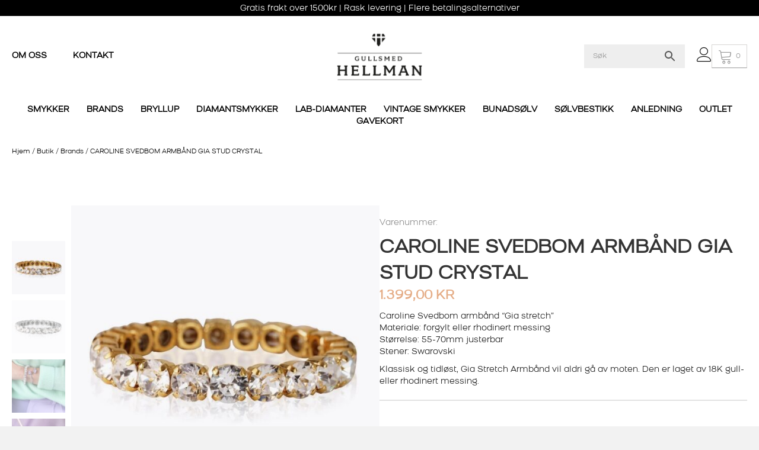

--- FILE ---
content_type: text/html; charset=UTF-8
request_url: https://gullsmedhellman.no/produkt/caroline-svedbom-armband-gia-stud-kopi/
body_size: 86371
content:
<!DOCTYPE html>
<html lang="nb-NO"> <head><meta http-equiv="Content-Type" content="text/html;charset=UTF-8"><script type="36ca113f246ea31b8a621872-text/javascript">document.seraph_accel_usbpb=document.createElement;seraph_accel_izrbpb={add:function(b,a=10){void 0===this.a[a]&&(this.a[a]=[]);this.a[a].push(b)},a:{}}</script> <meta name="viewport" content="width=device-width, initial-scale=1.0"> <meta http-equiv="X-UA-Compatible" content="IE=edge"> <link rel="profile" href="https://gmpg.org/xfn/11"> <meta name="robots" content="index, follow, max-image-preview:large, max-snippet:-1, max-video-preview:-1"> <title>CAROLINE SVEDBOM ARMBÅND GIA STUD CRYSTAL | Gullsmedhellman.no</title> <link rel="canonical" href="https://gullsmedhellman.no/produkt/caroline-svedbom-armband-gia-stud-kopi/"> <meta property="og:locale" content="nb_NO"> <meta property="og:type" content="article"> <meta property="og:title" content="CAROLINE SVEDBOM ARMBÅND GIA STUD CRYSTAL | Gullsmedhellman.no"> <meta property="og:description" content='Caroline Svedbom armbånd "Gia stretch" Materiale: forgylt eller rhodinert messing Størrelse: 55-70mm justerbar Stener: Swarovski  Klassisk og tidløst, Gia Stretch Armbånd vil aldri gå av moten. Den er laget av 18K gull- eller rhodinert messing.'> <meta property="og:url" content="https://gullsmedhellman.no/produkt/caroline-svedbom-armband-gia-stud-kopi/"> <meta property="og:site_name" content="Gullsmed Hellman"> <meta property="article:modified_time" content="2025-12-03T14:34:32+00:00"> <meta property="og:image" content="https://gullsmedhellman.no/wp-content/uploads/2023/06/100163100101.jpg"> <meta property="og:image:width" content="1000"> <meta property="og:image:height" content="1000"> <meta property="og:image:type" content="image/jpeg"> <meta name="twitter:card" content="summary_large_image"> <meta name="twitter:label1" content="Ansl. lesetid"> <meta name="twitter:data1" content="1 minutt"> <script type="application/ld+json" class="yoast-schema-graph">{"@context":"https://schema.org","@graph":[{"@type":"WebPage","@id":"https://gullsmedhellman.no/produkt/caroline-svedbom-armband-gia-stud-kopi/","url":"https://gullsmedhellman.no/produkt/caroline-svedbom-armband-gia-stud-kopi/","name":"CAROLINE SVEDBOM ARMBÅND GIA STUD CRYSTAL | Gullsmedhellman.no","isPartOf":{"@id":"https://gullsmedhellman.no/#website"},"primaryImageOfPage":{"@id":"https://gullsmedhellman.no/produkt/caroline-svedbom-armband-gia-stud-kopi/#primaryimage"},"image":{"@id":"https://gullsmedhellman.no/produkt/caroline-svedbom-armband-gia-stud-kopi/#primaryimage"},"thumbnailUrl":"https://gullsmedhellman.no/wp-content/uploads/2023/06/100163100101.jpg","datePublished":"2023-06-16T12:56:55+00:00","dateModified":"2025-12-03T14:34:32+00:00","breadcrumb":{"@id":"https://gullsmedhellman.no/produkt/caroline-svedbom-armband-gia-stud-kopi/#breadcrumb"},"inLanguage":"nb-NO","potentialAction":[{"@type":"ReadAction","target":["https://gullsmedhellman.no/produkt/caroline-svedbom-armband-gia-stud-kopi/"]}]},{"@type":"ImageObject","inLanguage":"nb-NO","@id":"https://gullsmedhellman.no/produkt/caroline-svedbom-armband-gia-stud-kopi/#primaryimage","url":"https://gullsmedhellman.no/wp-content/uploads/2023/06/100163100101.jpg","contentUrl":"https://gullsmedhellman.no/wp-content/uploads/2023/06/100163100101.jpg","width":1000,"height":1000,"caption":"CAROLINE SVEDBOM ARMBÅND GIA STUD CRYSTAL"},{"@type":"BreadcrumbList","@id":"https://gullsmedhellman.no/produkt/caroline-svedbom-armband-gia-stud-kopi/#breadcrumb","itemListElement":[{"@type":"ListItem","position":1,"name":"Hjem","item":"https://gullsmedhellman.no/"},{"@type":"ListItem","position":2,"name":"Butik","item":"https://gullsmedhellman.no/butik/"},{"@type":"ListItem","position":3,"name":"Brands","item":"https://gullsmedhellman.no/brands/"},{"@type":"ListItem","position":4,"name":"CAROLINE SVEDBOM ARMBÅND GIA STUD CRYSTAL"}]},{"@type":"WebSite","@id":"https://gullsmedhellman.no/#website","url":"https://gullsmedhellman.no/","name":"Gullsmed Hellman","description":"","publisher":{"@id":"https://gullsmedhellman.no/#organization"},"potentialAction":[{"@type":"SearchAction","target":{"@type":"EntryPoint","urlTemplate":"https://gullsmedhellman.no/?s={search_term_string}"},"query-input":{"@type":"PropertyValueSpecification","valueRequired":true,"valueName":"search_term_string"}}],"inLanguage":"nb-NO"},{"@type":"Organization","@id":"https://gullsmedhellman.no/#organization","name":"Gullsmed Hellman","url":"https://gullsmedhellman.no/","logo":{"@type":"ImageObject","inLanguage":"nb-NO","@id":"https://gullsmedhellman.no/#/schema/logo/image/","url":"https://gullsmedhellman.no/wp-content/uploads/2020/10/gullsmed-hellman-logo.png","contentUrl":"https://gullsmedhellman.no/wp-content/uploads/2020/10/gullsmed-hellman-logo.png","width":329,"height":198,"caption":"Gullsmed Hellman"},"image":{"@id":"https://gullsmedhellman.no/#/schema/logo/image/"}}]}</script> <link rel="dns-prefetch" href="//capi-automation.s3.us-east-2.amazonaws.com"> <link rel="dns-prefetch" href="//www.googletagmanager.com"> <link rel="alternate" type="application/rss+xml" title="Gullsmed Hellman » strøm" href="https://gullsmedhellman.no/feed/"> <link rel="alternate" type="application/rss+xml" title="Gullsmed Hellman » kommentarstrøm" href="https://gullsmedhellman.no/comments/feed/"> <link rel="alternate" title="oEmbed (JSON)" type="application/json+oembed" href="https://gullsmedhellman.no/wp-json/oembed/1.0/embed?url=https%3A%2F%2Fgullsmedhellman.no%2Fprodukt%2Fcaroline-svedbom-armband-gia-stud-kopi%2F"> <link rel="alternate" title="oEmbed (XML)" type="text/xml+oembed" href="https://gullsmedhellman.no/wp-json/oembed/1.0/embed?url=https%3A%2F%2Fgullsmedhellman.no%2Fprodukt%2Fcaroline-svedbom-armband-gia-stud-kopi%2F&amp;format=xml">                                   <script id="gtmkit-js-before" data-cfasync="false" data-nowprocket="" data-cookieconsent="ignore" type="o/js-lzl">
		window.gtmkit_settings = {"datalayer_name":"dataLayer","console_log":false,"wc":{"use_sku":true,"pid_prefix":"","add_shipping_info":{"config":1},"add_payment_info":{"config":1},"view_item":{"config":0},"view_item_list":{"config":0},"wishlist":false,"css_selectors":{"product_list_select_item":".products .product:not(.product-category) a:not(.add_to_cart_button.ajax_add_to_cart,.add_to_wishlist),.wc-block-grid__products li:not(.product-category) a:not(.add_to_cart_button.ajax_add_to_cart,.add_to_wishlist),.woocommerce-grouped-product-list-item__label a:not(.add_to_wishlist)","product_list_element":".product,.wc-block-grid__product","product_list_exclude":"","product_list_add_to_cart":".add_to_cart_button.ajax_add_to_cart:not(.single_add_to_cart_button)"},"text":{"wp-block-handpicked-products":"Handpicked Products","wp-block-product-best-sellers":"Best Sellers","wp-block-product-category":"Product Category","wp-block-product-new":"New Products","wp-block-product-on-sale":"Products On Sale","wp-block-products-by-attribute":"Products By Attribute","wp-block-product-tag":"Product Tag","wp-block-product-top-rated":"Top Rated Products","shipping-tier-not-found":"Shipping tier not found","payment-method-not-found":"Payment method not found"}}};
		window.gtmkit_data = {"wc":{"currency":"NOK","is_cart":false,"is_checkout":false,"blocks":{}}};
		window.dataLayer = window.dataLayer || [];
				
//# sourceURL=gtmkit-js-before
</script> <script src="https://gullsmedhellman.no/wp-includes/js/jquery/jquery.min.js?ver=3.7.1" id="jquery-core-js" type="o/js-lzl"></script> <script src="https://gullsmedhellman.no/wp-includes/js/jquery/jquery-migrate.min.js?ver=3.4.1" id="jquery-migrate-js" type="o/js-lzl"></script> <script src="https://gullsmedhellman.no/wp-content/plugins/woocommerce/assets/js/jquery-blockui/jquery.blockUI.min.js?ver=2.7.0-wc.10.4.3" id="wc-jquery-blockui-js" defer data-wp-strategy="defer" type="o/js-lzl"></script> <script id="wc-add-to-cart-js-extra" type="o/js-lzl">
var wc_add_to_cart_params = {"ajax_url":"/wp-admin/admin-ajax.php","wc_ajax_url":"/?wc-ajax=%%endpoint%%","i18n_view_cart":"Vis handlekurv","cart_url":"https://gullsmedhellman.no","is_cart":"","cart_redirect_after_add":"no"};
//# sourceURL=wc-add-to-cart-js-extra
</script> <script src="https://gullsmedhellman.no/wp-content/plugins/woocommerce/assets/js/frontend/add-to-cart.min.js?ver=10.4.3" id="wc-add-to-cart-js" defer data-wp-strategy="defer" type="o/js-lzl"></script> <script src="https://gullsmedhellman.no/wp-content/plugins/woocommerce/assets/js/flexslider/jquery.flexslider.min.js?ver=2.7.2-wc.10.4.3" id="wc-flexslider-js" defer data-wp-strategy="defer" type="o/js-lzl"></script> <script src="https://gullsmedhellman.no/wp-content/plugins/woocommerce/assets/js/photoswipe/photoswipe.min.js?ver=4.1.1-wc.10.4.3" id="wc-photoswipe-js" defer data-wp-strategy="defer" type="o/js-lzl"></script> <script src="https://gullsmedhellman.no/wp-content/plugins/woocommerce/assets/js/photoswipe/photoswipe-ui-default.min.js?ver=4.1.1-wc.10.4.3" id="wc-photoswipe-ui-default-js" defer data-wp-strategy="defer" type="o/js-lzl"></script> <script id="wc-single-product-js-extra" type="o/js-lzl">
var wc_single_product_params = {"i18n_required_rating_text":"Vennligst velg en vurdering","i18n_rating_options":["1 av 5 stjerner","2 av 5 stjerner","3 av 5 stjerner","4 av 5 stjerner","5 av 5 stjerner"],"i18n_product_gallery_trigger_text":"Se bildegalleri i fullskjerm","review_rating_required":"yes","flexslider":{"rtl":false,"animation":"slide","smoothHeight":true,"directionNav":false,"controlNav":"thumbnails","slideshow":false,"animationSpeed":500,"animationLoop":false,"allowOneSlide":false},"zoom_enabled":"","zoom_options":[],"photoswipe_enabled":"1","photoswipe_options":{"shareEl":false,"closeOnScroll":false,"history":false,"hideAnimationDuration":0,"showAnimationDuration":0},"flexslider_enabled":"1"};
//# sourceURL=wc-single-product-js-extra
</script> <script src="https://gullsmedhellman.no/wp-content/plugins/woocommerce/assets/js/frontend/single-product.min.js?ver=10.4.3" id="wc-single-product-js" defer data-wp-strategy="defer" type="o/js-lzl"></script> <script src="https://gullsmedhellman.no/wp-content/plugins/woocommerce/assets/js/js-cookie/js.cookie.min.js?ver=2.1.4-wc.10.4.3" id="wc-js-cookie-js" defer data-wp-strategy="defer" type="o/js-lzl"></script> <script id="woocommerce-js-extra" type="o/js-lzl">
var woocommerce_params = {"ajax_url":"/wp-admin/admin-ajax.php","wc_ajax_url":"/?wc-ajax=%%endpoint%%","i18n_password_show":"Vis passord","i18n_password_hide":"Skjul passord"};
//# sourceURL=woocommerce-js-extra
</script> <script src="https://gullsmedhellman.no/wp-content/plugins/woocommerce/assets/js/frontend/woocommerce.min.js?ver=10.4.3" id="woocommerce-js" defer data-wp-strategy="defer" type="o/js-lzl"></script> <script id="gtmkit-container-js-after" data-cfasync="false" data-nowprocket="" data-cookieconsent="ignore" type="o/js-lzl">
/* Google Tag Manager */
(function(w,d,s,l,i){w[l]=w[l]||[];w[l].push({'gtm.start':
new Date().getTime(),event:'gtm.js'});var f=d.getElementsByTagName(s)[0],
j=d.createElement(s),dl=l!='dataLayer'?'&l='+l:'';j.async=true;j.src=
'https://www.googletagmanager.com/gtm.js?id='+i+dl;f.parentNode.insertBefore(j,f);
})(window,document,'script','dataLayer','GTM-5KTK6ZH');
/* End Google Tag Manager */

//# sourceURL=gtmkit-container-js-after
</script> <script src="https://gullsmedhellman.no/wp-content/plugins/gtm-kit/assets/integration/woocommerce.js?ver=2.7.0" id="gtmkit-woocommerce-js" defer data-wp-strategy="defer" type="o/js-lzl"></script> <script id="gtmkit-datalayer-js-before" data-cfasync="false" data-nowprocket="" data-cookieconsent="ignore" type="o/js-lzl">
const gtmkit_dataLayer_content = {"pagePostType":"product","pageType":"product-page","authorId":11,"productType":"variable","event":"view_item","ecommerce":{"items":[{"id":"92408","item_id":"92408","item_name":"CAROLINE SVEDBOM ARMB\u00c5ND GIA STUD CRYSTAL","currency":"NOK","price":1399,"google_business_vertical":"retail","item_category":"Brands"}],"value":1399,"currency":"NOK"}};
dataLayer.push( gtmkit_dataLayer_content );

//# sourceURL=gtmkit-datalayer-js-before
</script> <script src="https://gullsmedhellman.no/wp-content/themes/invistic/owl/owl.carousel.js?ver=6.9" id="owl-carousel-js" type="o/js-lzl"></script> <link rel="https://api.w.org/" href="https://gullsmedhellman.no/wp-json/"><link rel="alternate" title="JSON" type="application/json" href="https://gullsmedhellman.no/wp-json/wp/v2/product/92408"><link rel="EditURI" type="application/rsd+xml" title="RSD" href="https://gullsmedhellman.no/xmlrpc.php?rsd"> <meta name="generator" content="WordPress 6.9"> <meta name="generator" content="WooCommerce 10.4.3"> <link rel="shortlink" href="https://gullsmedhellman.no/?p=92408"> <script type="o/js-lzl">
			var bb_powerpack = {
				version: '2.40.10',
				getAjaxUrl: function() { return atob( 'aHR0cHM6Ly9ndWxsc21lZGhlbGxtYW4ubm8vd3AtYWRtaW4vYWRtaW4tYWpheC5waHA=' ); },
				callback: function() {},
				mapMarkerData: {},
				post_id: '92408',
				search_term: '',
				current_page: 'https://gullsmedhellman.no/produkt/caroline-svedbom-armband-gia-stud-kopi/',
				conditionals: {
					is_front_page: false,
					is_home: false,
					is_archive: false,
					current_post_type: '',
					is_tax: false,
										is_author: false,
					current_author: false,
					is_search: false,
									}
			};
		</script>  <noscript><style>.woocommerce-product-gallery{opacity:1!important}</style><style></style></noscript> <script type="o/js-lzl">
!function(f,b,e,v,n,t,s){if(f.fbq)return;n=f.fbq=function(){n.callMethod?
n.callMethod.apply(n,arguments):n.queue.push(arguments)};if(!f._fbq)f._fbq=n;
n.push=n;n.loaded=!0;n.version='2.0';n.queue=[];t=b.createElement(e);t.async=!0;
t.src=v;s=b.getElementsByTagName(e)[0];s.parentNode.insertBefore(t,s)}(window,
document,'script','https://connect.facebook.net/en_US/fbevents.js');
</script> <script type="o/js-lzl">var url = window.location.origin + '?ob=open-bridge';
            fbq('set', 'openbridge', '130289451085952', url);
fbq('init', '130289451085952', {}, {
    "agent": "wordpress-6.9-4.1.5"
})</script><script type="o/js-lzl">
    fbq('track', 'PageView', []);
  </script> <script type="o/js-lzl">
			!function (f, b, e, v, n, t, s) {
				if (f.fbq) return;
				n = f.fbq = function () {
					n.callMethod ?
						n.callMethod.apply(n, arguments) : n.queue.push(arguments)
				};
				if (!f._fbq) f._fbq = n;
				n.push = n;
				n.loaded = !0;
				n.version = '2.0';
				n.queue = [];
				t = b.createElement(e);
				t.async = !0;
				t.src = v;
				s = b.getElementsByTagName(e)[0];
				s.parentNode.insertBefore(t, s)
			}(window, document, 'script',
				'https://connect.facebook.net/en_US/fbevents.js');
			fbq('init', '130289451085952');
					fbq( 'track', 'PageView' );
				</script> <script type="o/js-lzl">
				!function(f,b,e,v,n,t,s){if(f.fbq)return;n=f.fbq=function(){n.callMethod?
					n.callMethod.apply(n,arguments):n.queue.push(arguments)};if(!f._fbq)f._fbq=n;
					n.push=n;n.loaded=!0;n.version='2.0';n.queue=[];t=b.createElement(e);t.async=!0;
					t.src=v;s=b.getElementsByTagName(e)[0];s.parentNode.insertBefore(t,s)}(window,
					document,'script','https://connect.facebook.net/en_US/fbevents.js');
			</script> <script type="o/js-lzl">

				fbq('init', '130289451085952', {}, {
    "agent": "woocommerce_0-10.4.3-3.5.15"
});

				document.addEventListener( 'DOMContentLoaded', function() {
					// Insert placeholder for events injected when a product is added to the cart through AJAX.
					document.body.insertAdjacentHTML( 'beforeend', '<div class=\"wc-facebook-pixel-event-placeholder\"></div>' );
				}, false );

			</script> <link rel="icon" href="https://gullsmedhellman.no/wp-content/uploads/2020/11/cropped-favicon-32x32.png" sizes="32x32"> <link rel="icon" href="https://gullsmedhellman.no/wp-content/uploads/2020/11/cropped-favicon-192x192.png" sizes="192x192"> <link rel="apple-touch-icon" href="https://gullsmedhellman.no/wp-content/uploads/2020/11/cropped-favicon-180x180.png"> <meta name="msapplication-TileImage" content="https://gullsmedhellman.no/wp-content/uploads/2020/11/cropped-favicon-270x270.png"> <meta name="generator" content="XforWooCommerce.com - Product Filter for WooCommerce">  <script class="tm-hidden" type="text/template" id="tmpl-tc-cart-options-popup">
	<div class='header'>
		<h3>{{{ data.title }}}</h3>
	</div>
	<div id='{{{ data.id }}}' class='float-editbox'>{{{ data.html }}}</div>
	<div class='footer'>
		<div class='inner'>
			<span class='tm-button button button-secondary button-large floatbox-cancel'>{{{ data.close }}}</span>
		</div>
	</div>
</script> <script class="tm-hidden" type="text/template" id="tmpl-tc-lightbox">
	<div class="tc-lightbox-wrap">
		<span class="tc-lightbox-button tcfa tcfa-search tc-transition tcinit"></span>
	</div>
</script> <script class="tm-hidden" type="text/template" id="tmpl-tc-lightbox-zoom">
	<span class="tc-lightbox-button-close tcfa tcfa-times"></span>
	{{{ data.img }}}
</script> <script class="tm-hidden" type="text/template" id="tmpl-tc-final-totals">
	<dl class="tm-extra-product-options-totals tm-custom-price-totals">
		<# if (data.show_unit_price==true){ #>		<dt class="tm-unit-price">{{{ data.unit_price }}}</dt>
		<dd class="tm-unit-price">
		{{{ data.totals_box_before_unit_price }}}<span class="price amount options">{{{ data.formatted_unit_price }}}</span>{{{ data.totals_box_after_unit_price }}}
		</dd>		<# } #>
		<# if (data.show_options_vat==true){ #>		<dt class="tm-vat-options-totals">{{{ data.options_vat_total }}}</dt>
		<dd class="tm-vat-options-totals">
		{{{ data.totals_box_before_vat_options_totals_price }}}<span class="price amount options">{{{ data.formatted_vat_options_total }}}</span>{{{ data.totals_box_after_vat_options_totals_price }}}
		</dd>		<# } #>
		<# if (data.show_options_total==true){ #>		<dt class="tm-options-totals">{{{ data.options_total }}}</dt>
		<dd class="tm-options-totals">
		{{{ data.totals_box_before_options_totals_price }}}<span class="price amount options">{{{ data.formatted_options_total }}}</span>{{{ data.totals_box_after_options_totals_price }}}
		</dd>		<# } #>
		<# if (data.show_fees_total==true){ #>		<dt class="tm-fee-totals">{{{ data.fees_total }}}</dt>
		<dd class="tm-fee-totals">
		{{{ data.totals_box_before_fee_totals_price }}}<span class="price amount fees">{{{ data.formatted_fees_total }}}</span>{{{ data.totals_box_after_fee_totals_price }}}
		</dd>		<# } #>
		<# if (data.show_extra_fee==true){ #>		<dt class="tm-extra-fee">{{{ data.extra_fee }}}</dt>
		<dd class="tm-extra-fee">
		{{{ data.totals_box_before_extra_fee_price }}}<span class="price amount options extra-fee">{{{ data.formatted_extra_fee }}}</span>{{{ data.totals_box_after_extra_fee_price }}}
		</dd>		<# } #>
		<# if (data.show_final_total==true){ #>		<dt class="tm-final-totals">{{{ data.final_total }}}</dt>
		<dd class="tm-final-totals">
		{{{ data.totals_box_before_final_totals_price }}}<span class="price amount final">{{{ data.formatted_final_total }}}</span>{{{ data.totals_box_after_final_totals_price }}}
		</dd>		<# } #>
			</dl>
</script> <script class="tm-hidden" type="text/template" id="tmpl-tc-plain-price">
	{{{ data.price }}}
</script> <script class="tm-hidden" type="text/template" id="tmpl-tc-suffix"> </script> <script class="tm-hidden" type="text/template" id="tmpl-tc-main-suffix"> </script> <script class="tm-hidden" type="text/template" id="tmpl-tc-price">
	&lt;span class=&quot;woocommerce-Price-amount amount&quot;&gt;&lt;bdi&gt;{{{ data.price }}}&nbsp;&lt;span class=&quot;woocommerce-Price-currencySymbol&quot;&gt;&#107;&#114;&lt;/span&gt;&lt;/bdi&gt;&lt;/span&gt;</script> <script class="tm-hidden" type="text/template" id="tmpl-tc-price-m">
	&lt;span class=&quot;woocommerce-Price-amount amount&quot;&gt;&lt;bdi&gt;-{{{ data.price }}}&nbsp;&lt;span class=&quot;woocommerce-Price-currencySymbol&quot;&gt;&#107;&#114;&lt;/span&gt;&lt;/bdi&gt;&lt;/span&gt;</script> <script class="tm-hidden" type="text/template" id="tmpl-tc-sale-price">
	&lt;del aria-hidden=&quot;true&quot;&gt;&lt;span class=&quot;woocommerce-Price-amount amount&quot;&gt;&lt;bdi&gt;{{{ data.price }}}&nbsp;&lt;span class=&quot;woocommerce-Price-currencySymbol&quot;&gt;&#107;&#114;&lt;/span&gt;&lt;/bdi&gt;&lt;/span&gt;&lt;/del&gt; &lt;span class=&quot;screen-reader-text&quot;&gt;Opprinnelig pris var: {{{ data.price }}}&nbsp;&#107;&#114;.&lt;/span&gt;&lt;ins aria-hidden=&quot;true&quot;&gt;&lt;span class=&quot;woocommerce-Price-amount amount&quot;&gt;&lt;bdi&gt;{{{ data.sale_price }}}&nbsp;&lt;span class=&quot;woocommerce-Price-currencySymbol&quot;&gt;&#107;&#114;&lt;/span&gt;&lt;/bdi&gt;&lt;/span&gt;&lt;/ins&gt;&lt;span class=&quot;screen-reader-text&quot;&gt;Nåværende pris er: {{{ data.sale_price }}}&nbsp;&#107;&#114;.&lt;/span&gt;</script> <script class="tm-hidden" type="text/template" id="tmpl-tc-sale-price-m10">
	&lt;del aria-hidden=&quot;true&quot;&gt;&lt;span class=&quot;woocommerce-Price-amount amount&quot;&gt;&lt;bdi&gt;-{{{ data.price }}}&nbsp;&lt;span class=&quot;woocommerce-Price-currencySymbol&quot;&gt;&#107;&#114;&lt;/span&gt;&lt;/bdi&gt;&lt;/span&gt;&lt;/del&gt; &lt;span class=&quot;screen-reader-text&quot;&gt;Opprinnelig pris var: -{{{ data.price }}}&nbsp;&#107;&#114;.&lt;/span&gt;&lt;ins aria-hidden=&quot;true&quot;&gt;&lt;span class=&quot;woocommerce-Price-amount amount&quot;&gt;&lt;bdi&gt;{{{ data.sale_price }}}&nbsp;&lt;span class=&quot;woocommerce-Price-currencySymbol&quot;&gt;&#107;&#114;&lt;/span&gt;&lt;/bdi&gt;&lt;/span&gt;&lt;/ins&gt;&lt;span class=&quot;screen-reader-text&quot;&gt;Nåværende pris er: {{{ data.sale_price }}}&nbsp;&#107;&#114;.&lt;/span&gt;</script> <script class="tm-hidden" type="text/template" id="tmpl-tc-sale-price-m01">
	&lt;del aria-hidden=&quot;true&quot;&gt;&lt;span class=&quot;woocommerce-Price-amount amount&quot;&gt;&lt;bdi&gt;{{{ data.price }}}&nbsp;&lt;span class=&quot;woocommerce-Price-currencySymbol&quot;&gt;&#107;&#114;&lt;/span&gt;&lt;/bdi&gt;&lt;/span&gt;&lt;/del&gt; &lt;span class=&quot;screen-reader-text&quot;&gt;Opprinnelig pris var: {{{ data.price }}}&nbsp;&#107;&#114;.&lt;/span&gt;&lt;ins aria-hidden=&quot;true&quot;&gt;&lt;span class=&quot;woocommerce-Price-amount amount&quot;&gt;&lt;bdi&gt;-{{{ data.sale_price }}}&nbsp;&lt;span class=&quot;woocommerce-Price-currencySymbol&quot;&gt;&#107;&#114;&lt;/span&gt;&lt;/bdi&gt;&lt;/span&gt;&lt;/ins&gt;&lt;span class=&quot;screen-reader-text&quot;&gt;Nåværende pris er: -{{{ data.sale_price }}}&nbsp;&#107;&#114;.&lt;/span&gt;</script> <script class="tm-hidden" type="text/template" id="tmpl-tc-sale-price-m11">
	&lt;del aria-hidden=&quot;true&quot;&gt;&lt;span class=&quot;woocommerce-Price-amount amount&quot;&gt;&lt;bdi&gt;-{{{ data.price }}}&nbsp;&lt;span class=&quot;woocommerce-Price-currencySymbol&quot;&gt;&#107;&#114;&lt;/span&gt;&lt;/bdi&gt;&lt;/span&gt;&lt;/del&gt; &lt;span class=&quot;screen-reader-text&quot;&gt;Opprinnelig pris var: -{{{ data.price }}}&nbsp;&#107;&#114;.&lt;/span&gt;&lt;ins aria-hidden=&quot;true&quot;&gt;&lt;span class=&quot;woocommerce-Price-amount amount&quot;&gt;&lt;bdi&gt;-{{{ data.sale_price }}}&nbsp;&lt;span class=&quot;woocommerce-Price-currencySymbol&quot;&gt;&#107;&#114;&lt;/span&gt;&lt;/bdi&gt;&lt;/span&gt;&lt;/ins&gt;&lt;span class=&quot;screen-reader-text&quot;&gt;Nåværende pris er: -{{{ data.sale_price }}}&nbsp;&#107;&#114;.&lt;/span&gt;</script> <script class="tm-hidden" type="text/template" id="tmpl-tc-section-pop-link">
	<div id="tm-section-pop-up" class="floatbox fl-overlay tm-section-pop-up single">
	<div class="tm-extra-product-options flasho tc-wrapper tm-animated appear">
		<div class='header'><h3>{{{ data.title }}}</h3></div>
		<div class="float-editbox" id="tc-floatbox-content"></div>
		<div class='footer'>
			<div class='inner'>
				<span class='tm-button button button-secondary button-large floatbox-cancel'>{{{ data.close }}}</span>
			</div>
		</div>
	</div>
	</div>
</script> <script class="tm-hidden" type="text/template" id="tmpl-tc-floating-box-nks"><# if (data.values.length) {#>
	{{{ data.html_before }}}
	<div class="tc-row tm-fb-labels">
		<span class="tc-cell tcwidth tcwidth-25 tm-fb-title">{{{ data.option_label }}}</span>
		<span class="tc-cell tcwidth tcwidth-25 tm-fb-value">{{{ data.option_value }}}</span>
		<span class="tc-cell tcwidth tcwidth-25 tm-fb-quantity">{{{ data.option_qty }}}</span>
		<span class="tc-cell tcwidth tcwidth-25 tm-fb-price">{{{ data.option_price }}}</span>
	</div>
	<# for (var i = 0; i < data.values.length; i++) { #>
		<# if (data.values[i].label_show=='' || data.values[i].value_show=='') {#>
	<div class="tc-row tm-fb-data">
			<# if (data.values[i].label_show=='') {#>
		<span class="tc-cell tcwidth tcwidth-25 tm-fb-title">{{{ data.values[i].title }}}</span>
			<# } #>
			<# if (data.values[i].value_show=='') {#>
		<span class="tc-cell tcwidth tcwidth-25 tm-fb-value">{{{ data.values[i].value }}}</span>
			<# } #>
		<span class="tc-cell tcwidth tcwidth-25 tm-fb-quantity">{{{ data.values[i].quantity }}}</span>
		<span class="tc-cell tcwidth tcwidth-25 tm-fb-price">{{{ data.values[i].price }}}</span>
	</div>
		<# } #>
	<# } #>
	{{{ data.html_after }}}
	<# }#>
	{{{ data.totals }}}</script> <script class="tm-hidden" type="text/template" id="tmpl-tc-floating-box"><# if (data.values.length) {#>
	{{{ data.html_before }}}
	<dl class="tm-fb">
		<# for (var i = 0; i < data.values.length; i++) { #>
			<# if (data.values[i].label_show=='') {#>
		<dt class="tm-fb-title">{{{ data.values[i].title }}}</dt>
			<# } #>
			<# if (data.values[i].value_show=='') {#>
		<dd class="tm-fb-value">{{{ data.values[i].value }}}<# if (data.values[i].quantity > 1) {#><span class="tm-fb-quantity"> &times; {{{ data.values[i].quantity }}}</span><#}#></dd>
			<# } #>
		<# } #>
	</dl>
	{{{ data.html_after }}}
	<# }#>{{{ data.totals }}}</script> <script class="tm-hidden" type="text/template" id="tmpl-tc-chars-remanining">
	<span class="tc-chars">
		<span class="tc-chars-remanining">{{{ data.maxlength }}}</span>
		<span class="tc-remaining"> {{{ data.characters_remaining }}}</span>
	</span>
</script> <script class="tm-hidden" type="text/template" id="tmpl-tc-formatted-price">{{{ data.before_price_text }}}<# if (data.customer_price_format_wrap_start) {#>
	{{{ data.customer_price_format_wrap_start }}}
	<# } #>&lt;span class=&quot;woocommerce-Price-amount amount&quot;&gt;&lt;bdi&gt;{{{ data.price }}}&nbsp;&lt;span class=&quot;woocommerce-Price-currencySymbol&quot;&gt;&#107;&#114;&lt;/span&gt;&lt;/bdi&gt;&lt;/span&gt;<# if (data.customer_price_format_wrap_end) {#>
	{{{ data.customer_price_format_wrap_end }}}
	<# } #>{{{ data.after_price_text }}}</script> <script class="tm-hidden" type="text/template" id="tmpl-tc-formatted-sale-price">{{{ data.before_price_text }}}<# if (data.customer_price_format_wrap_start) {#>
	{{{ data.customer_price_format_wrap_start }}}
	<# } #>&lt;del aria-hidden=&quot;true&quot;&gt;&lt;span class=&quot;woocommerce-Price-amount amount&quot;&gt;&lt;bdi&gt;{{{ data.price }}}&nbsp;&lt;span class=&quot;woocommerce-Price-currencySymbol&quot;&gt;&#107;&#114;&lt;/span&gt;&lt;/bdi&gt;&lt;/span&gt;&lt;/del&gt; &lt;span class=&quot;screen-reader-text&quot;&gt;Opprinnelig pris var: {{{ data.price }}}&nbsp;&#107;&#114;.&lt;/span&gt;&lt;ins aria-hidden=&quot;true&quot;&gt;&lt;span class=&quot;woocommerce-Price-amount amount&quot;&gt;&lt;bdi&gt;{{{ data.sale_price }}}&nbsp;&lt;span class=&quot;woocommerce-Price-currencySymbol&quot;&gt;&#107;&#114;&lt;/span&gt;&lt;/bdi&gt;&lt;/span&gt;&lt;/ins&gt;&lt;span class=&quot;screen-reader-text&quot;&gt;Nåværende pris er: {{{ data.sale_price }}}&nbsp;&#107;&#114;.&lt;/span&gt;<# if (data.customer_price_format_wrap_end) {#>
	{{{ data.customer_price_format_wrap_end }}}
	<# } #>{{{ data.after_price_text }}}</script> <script class="tm-hidden" type="text/template" id="tmpl-tc-upload-messages">
	<div class="header">
		<h3>{{{ data.title }}}</h3>
	</div>
	<div class="float-editbox" id="tc-floatbox-content">
		<div class="tc-upload-messages">
			<div class="tc-upload-message">{{{ data.message }}}</div>
			<# for (var id in data.files) {
				if (data.files.hasOwnProperty(id)) {#>
					<# for (var i in id) {
						if (data.files[id].hasOwnProperty(i)) {#>
						<div class="tc-upload-files">{{{ data.files[id][i] }}}</div>
						<# }
					}#>
				<# }
			}#>
		</div>
	</div>
	<div class="footer">
		<div class="inner">&nbsp;</div>
	</div>
</script> <script id="fl-theme-custom-js" type="o/js-lzl">jQuery(document).ready(function(){
    
    jQuery(".gdpr").on("click", function(){
        jQuery("#cookie-law-info-bar").css({ "display": "block", "position": "fixed" , "bottom": "0px", "transition": "0.5s ease-in-out"   });
    
    });
    
    
    

    
    
    
    
    
    
});


jQuery(document).ready(function( $ ) {
    
    
    function random_no(){
     if($('.single_add_to_cart_button').hasClass('added')){
                $("html, body").animate({ scrollTop: 0 }, "smooth");
                 $( "#cartcount" ).addClass( "bounce" );    
                $( "#cartcount .korpa-cart" ).removeClass( "disabled" );    
                 $( ".single_add_to_cart_button" ).removeClass( "added" );    
            }
}
           

    $( ".single_add_to_cart_button" ).on( "click",function(){
          
        window.setInterval(function(){
            random_no();
        }, 500); 
        
        
    });

    

/*
var oldprice = $('.fl-node-612cc92a8d2a1 .price del .woocommerce-Price-amount bdi').text();
var newprice = $('.fl-node-612cc92a8d2a1 .price ins .woocommerce-Price-amount bdi').text();
oldprice = parseFloat(oldprice.replace(' kr','').replace('.','').replace(',','.'));
newprice = parseFloat(newprice.replace(' kr','').replace('.','').replace(',','.'));
var save = oldprice-newprice;
$('.fl-node-5f84221fab4a3').append('<div class="bfsave">BLACK FRIDAY<br>-'+save+' KR</div>');

$( ".fl-post-column" ).each(function() {
var oldpr = $(this).find('.pp-content-grid-post-text .price del .woocommerce-Price-amount bdi').text();
var newpr = $(this).find('.pp-content-grid-post-text .price ins .woocommerce-Price-amount bdi').text();
oldpr = parseFloat(oldpr.replace(' kr','').replace('.','').replace(',','.'));
newpr = parseFloat(newpr.replace(' kr','').replace('.','').replace(',','.'));
var savepr = oldpr-newpr;
$(this).find('.fl-post-grid-post .product').prepend('<div class="bfsave">BLACK FRIDAY<br>-'+savepr+' KR</div>');

});
$( ".tm-has-options" ).each(function() {
    
var oldpra = $(this).find('.price del .woocommerce-Price-amount bdi').text();
var newpra = $(this).find('.price ins .woocommerce-Price-amount bdi').text();
oldpra = parseFloat(oldpra.replace('kr','').replace(' ','').replace('.','').replace(',','.'));
newpra = parseFloat(newpra.replace('kr','').replace(' ','').replace('.','').replace(',','.'));
var savepra = oldpra-newpra;
$(this).prepend('<div class="bfsave">BLACK FRIDAY<br>-'+savepra+' KR</div>');

});
*/






    $('#atc .single_add_to_cart_button').click(function() {
    fbq('track', 'AddToCart');
    });
	$("#menu-item-60060").on("click", function() {
            $("#pp-advanced-menu-full-screen-5fab2d20624d0 .pp-advanced-menu").addClass("menu-open");
            
        });
        $("#menu-item-60060 div").on("click", function() {
            $("#pp-advanced-menu-full-screen-5fab2d20624d0 .pp-advanced-menu").addClass("menu-open");
            
        });
        
        
var oldhtml = $('.fl-node-5f84225a5216d .price').html();
	
   
 
	$('.variations select').on('change', function() {
	    var curval = this.value;
	    
        setTimeout(function(){ 
            var htmlString = $('.woocommerce-variation-price .price').html();

            if (curval=='') {
                $('.fl-node-5f84225a5216d .price').html(oldhtml);
            }
            else {
                $('.fl-node-5f84225a5216d .price').html(htmlString);
            }
        }, 200);
    });
    
    $("span.gdpr").click(function(){
        $("#cookie-law-info-again").click();
    });
    
    
    
    
    
jQuery("span.gdpr").click(function(){
        jQuery("#cookie-law-info-again").click();
        jQuery("#cookie_hdr_showagain").click();
        
    });
    

	
});
</script> <meta name="facebook-domain-verification" content="wfobqogwqrvfnqrq72v4q0bwjub45c"> <meta name="google-site-verification" content="IYzSY6BjvZax3ULuG6g4wT4BXFqFrDu8QH2V0yJN1jg"> <script type="o/js-lzl">
    window.dataLayer = window.dataLayer || [];
    function gtag() {
        dataLayer.push(arguments);
    }
    gtag('consent', 'default', {
        ad_storage: 'denied',
        ad_user_data: 'denied', 
        ad_personalization: 'denied',
        analytics_storage: 'denied',
        functionality_storage: 'denied',
        personalization_storage: 'denied',
        security_storage: 'granted',
        wait_for_update: 2000
    });
    gtag('set', 'ads_data_redaction', true);
    gtag('set', 'url_passthrough', true);
</script> <script async src="https://www.googletagmanager.com/gtag/js?id=G-91P8WYD8VL" type="o/js-lzl"></script> <script type="o/js-lzl">
  window.dataLayer = window.dataLayer || [];
  function gtag(){dataLayer.push(arguments);}
  gtag('js', new Date());

  gtag('config', 'G-91P8WYD8VL');
</script>   <noscript><style>.lzl{display:none!important;}</style></noscript><style>img.lzl,img.lzl-ing{opacity:0.01;}img.lzl-ed{transition:opacity .25s ease-in-out;}</style><style id="wp-img-auto-sizes-contain-inline-css">img:is([sizes=auto i],[sizes^="auto," i]){contain-intrinsic-size:3000px 1500px}</style><style id="cf-frontend-style-inline-css">@font-face{font-family:"Bronova-Regular";font-weight:400;font-fallback:Arial,sans-serif;src:url("https://gullsmedhellman.no/wp-content/uploads/2020/10/Bronova-Regular.ttf") format("truetype");font-display:swap}@font-face{font-family:"Bronova-Bold";font-weight:400;font-fallback:Arial,sans-serif;src:url("https://gullsmedhellman.no/wp-content/uploads/2020/10/Bronova-Bold.ttf") format("truetype");font-display:swap}</style><style id="themecomplete-fontawesome-css-crit" media="screen">@-webkit-keyframes fa-beat{0%,90%{-webkit-transform:scale(1);transform:scale(1)}45%{-webkit-transform:scale(var(--fa-beat-scale,1.25));transform:scale(var(--fa-beat-scale,1.25))}}@keyframes fa-beat{0%,90%{-webkit-transform:scale(1);transform:scale(1)}45%{-webkit-transform:scale(var(--fa-beat-scale,1.25));transform:scale(var(--fa-beat-scale,1.25))}}@-webkit-keyframes fa-bounce{0%{-webkit-transform:scale(1,1) translateY(0);transform:scale(1,1) translateY(0)}10%{-webkit-transform:scale(var(--fa-bounce-start-scale-x,1.1),var(--fa-bounce-start-scale-y,.9)) translateY(0);transform:scale(var(--fa-bounce-start-scale-x,1.1),var(--fa-bounce-start-scale-y,.9)) translateY(0)}30%{-webkit-transform:scale(var(--fa-bounce-jump-scale-x,.9),var(--fa-bounce-jump-scale-y,1.1)) translateY(var(--fa-bounce-height,-.5em));transform:scale(var(--fa-bounce-jump-scale-x,.9),var(--fa-bounce-jump-scale-y,1.1)) translateY(var(--fa-bounce-height,-.5em))}50%{-webkit-transform:scale(var(--fa-bounce-land-scale-x,1.05),var(--fa-bounce-land-scale-y,.95)) translateY(0);transform:scale(var(--fa-bounce-land-scale-x,1.05),var(--fa-bounce-land-scale-y,.95)) translateY(0)}57%{-webkit-transform:scale(1,1) translateY(var(--fa-bounce-rebound,-.125em));transform:scale(1,1) translateY(var(--fa-bounce-rebound,-.125em))}64%{-webkit-transform:scale(1,1) translateY(0);transform:scale(1,1) translateY(0)}100%{-webkit-transform:scale(1,1) translateY(0);transform:scale(1,1) translateY(0)}}@keyframes fa-bounce{0%{-webkit-transform:scale(1,1) translateY(0);transform:scale(1,1) translateY(0)}10%{-webkit-transform:scale(var(--fa-bounce-start-scale-x,1.1),var(--fa-bounce-start-scale-y,.9)) translateY(0);transform:scale(var(--fa-bounce-start-scale-x,1.1),var(--fa-bounce-start-scale-y,.9)) translateY(0)}30%{-webkit-transform:scale(var(--fa-bounce-jump-scale-x,.9),var(--fa-bounce-jump-scale-y,1.1)) translateY(var(--fa-bounce-height,-.5em));transform:scale(var(--fa-bounce-jump-scale-x,.9),var(--fa-bounce-jump-scale-y,1.1)) translateY(var(--fa-bounce-height,-.5em))}50%{-webkit-transform:scale(var(--fa-bounce-land-scale-x,1.05),var(--fa-bounce-land-scale-y,.95)) translateY(0);transform:scale(var(--fa-bounce-land-scale-x,1.05),var(--fa-bounce-land-scale-y,.95)) translateY(0)}57%{-webkit-transform:scale(1,1) translateY(var(--fa-bounce-rebound,-.125em));transform:scale(1,1) translateY(var(--fa-bounce-rebound,-.125em))}64%{-webkit-transform:scale(1,1) translateY(0);transform:scale(1,1) translateY(0)}100%{-webkit-transform:scale(1,1) translateY(0);transform:scale(1,1) translateY(0)}}@-webkit-keyframes fa-fade{50%{opacity:var(--fa-fade-opacity,.4)}}@keyframes fa-fade{50%{opacity:var(--fa-fade-opacity,.4)}}@-webkit-keyframes fa-beat-fade{0%,100%{opacity:var(--fa-beat-fade-opacity,.4);-webkit-transform:scale(1);transform:scale(1)}50%{opacity:1;-webkit-transform:scale(var(--fa-beat-fade-scale,1.125));transform:scale(var(--fa-beat-fade-scale,1.125))}}@keyframes fa-beat-fade{0%,100%{opacity:var(--fa-beat-fade-opacity,.4);-webkit-transform:scale(1);transform:scale(1)}50%{opacity:1;-webkit-transform:scale(var(--fa-beat-fade-scale,1.125));transform:scale(var(--fa-beat-fade-scale,1.125))}}@-webkit-keyframes fa-flip{50%{-webkit-transform:rotate3d(var(--fa-flip-x,0),var(--fa-flip-y,1),var(--fa-flip-z,0),var(--fa-flip-angle,-180deg));transform:rotate3d(var(--fa-flip-x,0),var(--fa-flip-y,1),var(--fa-flip-z,0),var(--fa-flip-angle,-180deg))}}@keyframes fa-flip{50%{-webkit-transform:rotate3d(var(--fa-flip-x,0),var(--fa-flip-y,1),var(--fa-flip-z,0),var(--fa-flip-angle,-180deg));transform:rotate3d(var(--fa-flip-x,0),var(--fa-flip-y,1),var(--fa-flip-z,0),var(--fa-flip-angle,-180deg))}}@-webkit-keyframes fa-shake{0%{-webkit-transform:rotate(-15deg);transform:rotate(-15deg)}4%{-webkit-transform:rotate(15deg);transform:rotate(15deg)}8%,24%{-webkit-transform:rotate(-18deg);transform:rotate(-18deg)}12%,28%{-webkit-transform:rotate(18deg);transform:rotate(18deg)}16%{-webkit-transform:rotate(-22deg);transform:rotate(-22deg)}20%{-webkit-transform:rotate(22deg);transform:rotate(22deg)}32%{-webkit-transform:rotate(-12deg);transform:rotate(-12deg)}36%{-webkit-transform:rotate(12deg);transform:rotate(12deg)}40%,100%{-webkit-transform:rotate(0deg);transform:rotate(0deg)}}@keyframes fa-shake{0%{-webkit-transform:rotate(-15deg);transform:rotate(-15deg)}4%{-webkit-transform:rotate(15deg);transform:rotate(15deg)}8%,24%{-webkit-transform:rotate(-18deg);transform:rotate(-18deg)}12%,28%{-webkit-transform:rotate(18deg);transform:rotate(18deg)}16%{-webkit-transform:rotate(-22deg);transform:rotate(-22deg)}20%{-webkit-transform:rotate(22deg);transform:rotate(22deg)}32%{-webkit-transform:rotate(-12deg);transform:rotate(-12deg)}36%{-webkit-transform:rotate(12deg);transform:rotate(12deg)}40%,100%{-webkit-transform:rotate(0deg);transform:rotate(0deg)}}@-webkit-keyframes fa-spin{0%{-webkit-transform:rotate(0deg);transform:rotate(0deg)}100%{-webkit-transform:rotate(360deg);transform:rotate(360deg)}}@keyframes fa-spin{0%{-webkit-transform:rotate(0deg);transform:rotate(0deg)}100%{-webkit-transform:rotate(360deg);transform:rotate(360deg)}}:root,:host{--fa-family-classic:"Font Awesome 7 Free";--fa-font-regular:normal 400 1em/1 var(--fa-family-classic);--fa-font-solid:normal 900 1em/1 var(--fa-family-classic);--fa-style-family-classic:var(--fa-family-classic)}@font-face{font-family:"Font Awesome 7 Free";font-style:normal;font-weight:400;src:url("/wp-content/plugins/woocommerce-tm-extra-product-options/assets/css/../webfonts/fa-regular-400.woff2");font-display:swap}@font-face{font-family:"Font Awesome 7 Free";font-style:normal;font-weight:900;src:url("/wp-content/plugins/woocommerce-tm-extra-product-options/assets/css/../webfonts/fa-solid-900.woff2");font-display:swap}</style><link rel="stylesheet/lzl-nc" id="themecomplete-fontawesome-css" href="https://gullsmedhellman.no/wp-content/cache/seraphinite-accelerator/s/m/d/css/ddc2338dfbe599e432ea207172df4293.10669.css" media="screen"><noscript lzl=""><link rel="stylesheet" href="https://gullsmedhellman.no/wp-content/cache/seraphinite-accelerator/s/m/d/css/ddc2338dfbe599e432ea207172df4293.10669.css" media="screen"></noscript><style id="themecomplete-animate-css-crit" media="all">@-webkit-keyframes fadein{from{opacity:0}to{opacity:1}}@keyframes fadein{from{opacity:0}to{opacity:1}}@-webkit-keyframes fadeout{from{opacity:1}to{opacity:0}}@keyframes fadeout{from{opacity:1}to{opacity:0}}@-webkit-keyframes fadeoutdown{from{opacity:1}to{opacity:0;-webkit-transform:translate3d(0,100%,0);transform:translate3d(0,100%,0)}}@keyframes fadeoutdown{from{opacity:1}to{opacity:0;-webkit-transform:translate3d(0,100%,0);transform:translate3d(0,100%,0)}}</style><link rel="stylesheet/lzl-nc" id="themecomplete-animate-css" href="https://gullsmedhellman.no/wp-content/cache/seraphinite-accelerator/s/m/d/css/21e2f958cc1ff0fe4b735cbc4fe93d93.1a5.css" media="all"><noscript lzl=""><link rel="stylesheet" href="https://gullsmedhellman.no/wp-content/cache/seraphinite-accelerator/s/m/d/css/21e2f958cc1ff0fe4b735cbc4fe93d93.1a5.css" media="all"></noscript><style id="themecomplete-epo-css-crit" media="all">:root{--tcgaprow:15px;--tcgapcolumn:15px;--tcinnergaprow:calc(var(--tcgaprow) / 2);--tcinnergapcolumn:calc(var(--tcgapcolumn) / 2);--tcgap:var(--tcgaprow) var(--tcgapcolumn);--tcinnergap:var(--tcinnergaprow) var(--tcinnergapcolumn);--tcinlinesize:3em;--flex-items:1;--swatch-border-radius:0;--swatch-border-color:transparent;--swatch-active-border-color:inherit;--text-swatch-border-color:inherit;--text-swatch-border-width:2px;--text-swatch-active-border-width:2px;--swatch-border-width:2px;--swatch-active-border-width:2px;--tooltip-background-color:rgba(0,0,0,.7);--tooltip-border-color:rgba(0,0,0,.5);--tooltip-color:#fff;--tooltip-backdrop-blur:blur(8px)}.tm-extra-product-options .tc-container,.tc-container{display:block;width:100%;padding:0 var(--tcgapcolumn);margin:0}.tm-extra-product-options .tc-row,.tc-row{display:-webkit-box;display:-ms-flexbox;display:flex;-ms-flex-wrap:wrap;flex-wrap:wrap;-webkit-box-pack:start;-ms-flex-pack:start;justify-content:flex-start;-webkit-box-align:stretch;-ms-flex-align:stretch;align-items:stretch;-ms-flex-line-pack:start;align-content:flex-start;margin:0;gap:var(--tcgap)}.tm-extra-product-options .tc-element-inner-wrap .tc-row{gap:var(--tcinnergap)}.tc-row>*,.tmcp-field-wrap-inner>*,.tc-label-wrap>*,.tm-epo-element-label>*{-webkit-box-ordinal-group:11;-ms-flex-order:10;order:10}.tc-section-inner-wrap>.tc-row{-webkit-box-align:start;-ms-flex-align:start;align-items:flex-start}.tm-extra-product-options .tc-cell,.tc-extra-product-options .tmcp-field-wrap label.tc-cell,.tc-cell{position:relative;padding:0;min-height:1px;overflow:visible;width:100%;margin-left:0!important;margin-right:0!important}.cpf-section.tc-cell{margin:0}.tm-extra-product-options .tc-col,.tm-extra-product-options .tc-cell.tc-col,.tc-cell.tc-col,.tc-col{-webkit-box-flex:1;-ms-flex:1 1 0;flex:1 1 0;max-width:100%}.tm-extra-product-options .tc-col-auto,.tm-extra-product-options .tc-cell.tc-col-auto,.tc-cell.tc-col-auto,.tc-col-auto{-webkit-box-flex:0;-ms-flex:0 0 auto;flex:0 0 auto;width:auto;max-width:100%}.tcwidth{-webkit-box-flex:0;-ms-flex:0 0 calc(( 100% / var(--flex-items) ) - ( ( ( var(--flex-items) - 1 ) / var(--flex-items) ) * var(--tcgapcolumn) ));flex:0 0 calc(( 100% / var(--flex-items) ) - ( ( ( var(--flex-items) - 1 ) / var(--flex-items) ) * var(--tcgapcolumn) ));max-width:calc(( 100% / var(--flex-items) ) - ( ( ( var(--flex-items) - 1 ) / var(--flex-items) ) * var(--tcgapcolumn) ))}.tcwidth-1{--flex-items:100}.tcwidth-2{--flex-items:50}.tcwidth-3{--flex-items:calc(100 / 3)}.tcwidth-4{--flex-items:25}.tcwidth-5{--flex-items:20}.tcwidth-6{--flex-items:calc(100 / 6)}.tcwidth-7{--flex-items:calc(100 / 7)}.tcwidth-8{--flex-items:calc(100 / 8)}.tcwidth-9{--flex-items:calc(100 / 9)}.tcwidth-10{--flex-items:10}.tcwidth-11{--flex-items:calc(100 / 11)}.tcwidth-12{--flex-items:calc(100 / 12)}.tcwidth-13{--flex-items:calc(100 / 13)}.tcwidth-14{--flex-items:calc(100 / 14)}.tcwidth-15{--flex-items:calc(100 / 15)}.tcwidth-16{--flex-items:calc(100 / 16)}.tcwidth-17{--flex-items:calc(100 / 17)}.tcwidth-18{--flex-items:calc(100 / 18)}.tcwidth-19{--flex-items:calc(100 / 19)}.tcwidth-20{--flex-items:5}.tcwidth-21{--flex-items:calc(100 / 21)}.tcwidth-22{--flex-items:calc(100 / 22)}.tcwidth-23{--flex-items:calc(100 / 23)}.tcwidth-24{--flex-items:calc(100 / 24)}.tcwidth-25{--flex-items:4}.tcwidth-26{--flex-items:calc(100 / 26)}.tcwidth-27{--flex-items:calc(100 / 27)}.tcwidth-28{--flex-items:calc(100 / 28)}.tcwidth-29{--flex-items:calc(100 / 29)}.tcwidth-30{--flex-items:calc(100 / 30)}.tcwidth-31{--flex-items:calc(100 / 31)}.tcwidth-32{--flex-items:calc(100 / 32)}.tcwidth-33{--flex-items:calc(100 / 33)}.tcwidth-34{--flex-items:calc(100 / 34)}.tcwidth-35{--flex-items:calc(100 / 35)}.tcwidth-36{--flex-items:calc(100 / 36)}.tcwidth-37{--flex-items:calc(100 / 37)}.tcwidth-38{--flex-items:calc(100 / 38)}.tcwidth-39{--flex-items:calc(100 / 39)}.tcwidth-40{--flex-items:calc(100 / 40)}.tcwidth-41{--flex-items:calc(100 / 41)}.tcwidth-42{--flex-items:calc(100 / 42)}.tcwidth-43{--flex-items:calc(100 / 43)}.tcwidth-44{--flex-items:calc(100 / 44)}.tcwidth-45{--flex-items:calc(100 / 45)}.tcwidth-46{--flex-items:calc(100 / 46)}.tcwidth-47{--flex-items:calc(100 / 47)}.tcwidth-48{--flex-items:calc(100 / 48)}.tcwidth-49{--flex-items:calc(100 / 49)}.tcwidth-50{--flex-items:2}.tcwidth-51{--flex-items:calc(100 / 51)}.tcwidth-52{--flex-items:calc(100 / 52)}.tcwidth-53{--flex-items:calc(100 / 53)}.tcwidth-54{--flex-items:calc(100 / 54)}.tcwidth-55{--flex-items:calc(100 / 55)}.tcwidth-56{--flex-items:calc(100 / 56)}.tcwidth-57{--flex-items:calc(100 / 57)}.tcwidth-58{--flex-items:calc(100 / 58)}.tcwidth-59{--flex-items:calc(100 / 59)}.tcwidth-60{--flex-items:calc(100 / 60)}.tcwidth-61{--flex-items:calc(100 / 61)}.tcwidth-62{--flex-items:calc(100 / 62)}.tcwidth-63{--flex-items:calc(100 / 63)}.tcwidth-64{--flex-items:calc(100 / 64)}.tcwidth-65{--flex-items:calc(100 / 65)}.tcwidth-66{--flex-items:calc(100 / 66)}.tcwidth-67{--flex-items:calc(100 / 67)}.tcwidth-68{--flex-items:calc(100 / 68)}.tcwidth-69{--flex-items:calc(100 / 69)}.tcwidth-70{--flex-items:calc(100 / 70)}.tcwidth-71{--flex-items:calc(100 / 71)}.tcwidth-72{--flex-items:calc(100 / 72)}.tcwidth-73{--flex-items:calc(100 / 73)}.tcwidth-74{--flex-items:calc(100 / 74)}.tcwidth-75{--flex-items:calc(100 / 75)}.tcwidth-76{--flex-items:calc(100 / 76)}.tcwidth-77{--flex-items:calc(100 / 77)}.tcwidth-78{--flex-items:calc(100 / 78)}.tcwidth-79{--flex-items:calc(100 / 79)}.tcwidth-80{--flex-items:calc(100 / 80)}.tcwidth-81{--flex-items:calc(100 / 81)}.tcwidth-82{--flex-items:calc(100 / 82)}.tcwidth-83{--flex-items:calc(100 / 83)}.tcwidth-84{--flex-items:calc(100 / 84)}.tcwidth-85{--flex-items:calc(100 / 85)}.tcwidth-86{--flex-items:calc(100 / 86)}.tcwidth-87{--flex-items:calc(100 / 87)}.tcwidth-88{--flex-items:calc(100 / 88)}.tcwidth-89{--flex-items:calc(100 / 89)}.tcwidth-90{--flex-items:calc(100 / 90)}.tcwidth-91{--flex-items:calc(100 / 91)}.tcwidth-92{--flex-items:calc(100 / 92)}.tcwidth-93{--flex-items:calc(100 / 93)}.tcwidth-94{--flex-items:calc(100 / 94)}.tcwidth-95{--flex-items:calc(100 / 95)}.tcwidth-96{--flex-items:calc(100 / 96)}.tcwidth-97{--flex-items:calc(100 / 97)}.tcwidth-98{--flex-items:calc(100 / 98)}.tcwidth-99{--flex-items:calc(100 / 99)}.tcwidth-100{--flex-items:1}.tc-extra-product-options{visibility:hidden}.tm-extra-product-options,.tm-extra-product-options .tm-extra-product-options-fields,.tm-extra-product-options .tc-element-container,.tm-extra-product-options .tmcp-ul-wrap,.tm-extra-product-options .tmcp-field,.tm-extra-product-options .tm-epo-field,.tm-extra-product-options li.tmcp-field-wrap,.tm-extra-product-options .tmcp-field-wrap-inner,.tm-extra-product-options .tc-cell,.tm-extra-product-options .tc-row,.tm-collapse,.tm-collapse-wrap,.tc-epo-label,.tm-show-picker-value,.tm-bsbb,.tm-bsbb-all,.tm-bsbb-all *,.tc-container,.tc-row,.tc-cell,.tm-box,.flasho,.flasho div,.tm-button,.tm-epo-style,.tc-lightbox img,.tm-extra-product-options .tc-image{-webkit-box-sizing:border-box;box-sizing:border-box}.tm-extra-product-options{max-width:100%;width:100%}.tm-extra-product-options .tmcp-ul-wrap{overflow:visible;max-width:100%;width:100%;margin-bottom:0}.tm-extra-product-options .tc-element-container{overflow:visible;margin-bottom:0}.tm-extra-product-options .tm-extra-product-options-fields,.tm-extra-product-options .tmcp-ul-wrap{clear:both;list-style:none outside none;margin:0;padding:0}.tm-extra-product-options .tc-repeater-element,.tm-extra-product-options .tc-repeater-section,.tc-repeater-delete,.tc-repeater-section-delete,.tm-extra-product-options ul.tmcp-ul-wrap li.tmcp-field-wrap,.tm-extra-product-options ul.tmcp-ul-wrap li.tmcp-field-wrap .tmcp-field-wrap-inner{display:-webkit-box;display:-ms-flexbox;display:flex;-webkit-box-align:center;-ms-flex-align:center;align-items:center;-webkit-box-pack:center;-ms-flex-pack:center;justify-content:center;gap:var(--tcinnergap);max-width:100%}.tc-element-container{gap:var(--tcgap);display:-webkit-box;display:-ms-flexbox;display:flex;-ms-flex-wrap:wrap;flex-wrap:wrap}.tc-field-label-wrap{display:-webkit-box;display:-ms-flexbox;display:flex;-ms-flex-wrap:wrap;flex-wrap:wrap;-webkit-box-align:start;-ms-flex-align:start;align-items:flex-start;gap:0 var(--tcinnergapcolumn);max-width:100%;width:100%}.tm-extra-product-options .cpf-type-select ul.tmcp-ul-wrap li.tmcp-field-wrap .tc-field-label-wrap{display:grid;grid-template-columns:auto auto;-webkit-box-align:center;-ms-flex-align:center;align-items:center}.tm-extra-product-options .cpf-type-select ul.tmcp-ul-wrap.fullwidth-ul li.tmcp-field-wrap .tc-field-label-wrap{grid-template-columns:1fr auto}.tm-extra-product-options .cpf-type-select ul.tmcp-ul-wrap li.tmcp-field-wrap .tc-field-label-wrap.no-price{grid-template-columns:auto}.tm-extra-product-options .cpf-type-select ul.tmcp-ul-wrap.fullwidth-ul li.tmcp-field-wrap .tc-field-label-wrap.no-price{grid-template-columns:1fr}.tm-extra-product-options .cpf-type-select .tm-epo-field-label{display:grid;grid-template-columns:auto auto;-webkit-box-align:center;-ms-flex-align:center;align-items:center}.tm-extra-product-options .cpf-type-select ul.tmcp-ul-wrap.fullwidth-ul .tm-epo-field-label{grid-template-columns:1fr auto}.tm-extra-product-options .cpf-type-select ul.tmcp-ul-wrap.fullwidth-ul li.tmcp-field-wrap .tc-field-label-wrap.no-desc .tm-epo-field-label,.tm-extra-product-options .cpf-type-select ul.tmcp-ul-wrap li.tmcp-field-wrap .tc-field-label-wrap.desc-inline .tm-epo-field-label{grid-template-columns:1fr}.tc-price-wrap{padding:0;display:-webkit-box;display:-ms-flexbox;display:flex;-webkit-box-align:center;-ms-flex-align:center;align-items:center;gap:calc(1ch / 2)}.tm-extra-product-options .tmcp-ul-wrap+.tmcp-ul-wrap{margin:.5em 0 0}.tm-extra-product-options ul.tmcp-ul-wrap li.tmcp-field-wrap,.tm-extra-product-options ul.tmcp-ul-wrap li.tmcp-field-wrap .tmcp-field-wrap-inner{width:100%;list-style:none outside none!important;position:relative;-webkit-box-pack:start;-ms-flex-pack:start;justify-content:flex-start;-webkit-box-align:stretch;-ms-flex-align:stretch;align-items:stretch;-ms-flex-wrap:wrap;flex-wrap:wrap}.tm-extra-product-options .cpf-type-select ul.tmcp-ul-wrap:not(.fullwidth-ul) li.tmcp-field-wrap .tmcp-field-wrap-inner,.tm-extra-product-options .cpf-type-radio ul.tmcp-ul-wrap:not(.fullwidth-ul) li.tmcp-field-wrap .tmcp-field-wrap-inner,.tm-extra-product-options .cpf-type-checkbox ul.tmcp-ul-wrap:not(.fullwidth-ul) li.tmcp-field-wrap .tmcp-field-wrap-inner{width:auto}.tm-extra-product-options .cpf-type-select ul.tmcp-ul-wrap.fullwidth-ul li.tmcp-field-wrap .tmcp-field-wrap-inner .tc-price-wrap{justify-self:flex-end}.tm-extra-product-options ul.tmcp-ul-wrap li.tmcp-field-wrap{padding:0;margin:0}.tm-extra-product-options ul.tmcp-ul-wrap li.tmcp-field-wrap:last-child{margin:0}.tc-totals-form{clear:both;display:none;width:100%}.tm-epo-totals{clear:both;padding-bottom:1em;padding-top:1em}.tm-epo-totals:empty{display:none}html .tc-extra-product-options .tc-hidden.tc-cell,.tc-hidden,.tm-hidden,.tm-extra-product-options .tc-mode-text .tc-input-wrap,.tm-extra-product-options .tc-mode-color .tc-input-wrap,.tm-extra-product-options .tc-mode-images .tc-input-wrap,.tm-extra-product-options .tc-mode-color input.use_images,.tm-extra-product-options .tc-mode-images input.use_images{display:none!important}.tm-epo-required{color:#f00}label.tm-epo-field-label{-ms-flex-item-align:center;align-self:center;margin:0}.tc-left,.tc-above,.tc-top{-webkit-box-ordinal-group:2;-ms-flex-order:1;order:1}.tm-extra-product-options ul.tm-extra-product-options-fields li::before,.tm-extra-product-options ul.tm-extra-product-options-fields li::after,.tm-extra-product-options ul.tmcp-ul-wrap li::before,.tm-extra-product-options ul.tmcp-ul-wrap li::after{display:none}.tm-extra-product-options ul.tmcp-ul-wrap.tm-extra-product-options-checkbox li.tmcp-field-wrap label,.tm-extra-product-options ul.tmcp-ul-wrap.tm-extra-product-options-radio li.tmcp-field-wrap label{margin:0}.tm-extra-product-options ul.tmcp-ul-wrap.tm-extra-product-options-checkbox li.tmcp-field-wrap .tm-label,.tm-extra-product-options ul.tmcp-ul-wrap.tm-extra-product-options-radio li.tmcp-field-wrap .tm-label,.tm-extra-product-options ul.tmcp-ul-wrap.tm-extra-product-options-variations li.tmcp-field-wrap .tm-label,.tm-extra-product-options ul.tmcp-ul-wrap.tm-extra-product-options-product li.tmcp-field-wrap.tc-epo-element-product-radio .tm-label,.tm-extra-product-options ul.tmcp-ul-wrap.tm-extra-product-options-product li.tmcp-field-wrap.tc-epo-element-product-checkbox .tm-label{padding:0!important;margin:0!important;display:inline!important;vertical-align:middle}.tm-extra-product-options ul.tmcp-ul-wrap.tm-extra-product-options-checkbox li.tmcp-field-wrap .tm-label.tc-label,.tm-extra-product-options ul.tmcp-ul-wrap.tm-extra-product-options-radio li.tmcp-field-wrap .tm-label.tc-label,.tm-extra-product-options ul.tmcp-ul-wrap.tm-extra-product-options-variations li.tmcp-field-wrap .tm-label.tc-label{vertical-align:initial;-ms-flex-item-align:center;align-self:center}.tc-label-inner{display:-webkit-box;display:-ms-flexbox;display:flex;-ms-flex-wrap:wrap;flex-wrap:wrap;-webkit-box-align:start;-ms-flex-align:start;align-items:flex-start;max-width:100%;gap:0 var(--tcinnergapcolumn)}.fullwidth-ul .tc-label-inner:not(.tc-mode-text .tc-label-inner){display:grid;grid-template-columns:auto auto 1fr}.fullwidth-ul .tc-label-inner.desc-inline:not(.tc-mode-text .tc-label-inner,.cpf-type-variations .tc-label-inner),.fullwidth-ul .tc-label-inner.no-desc:not(.tc-mode-text .tc-label-inner,.cpf-type-variations .tc-label-inner){grid-template-columns:auto 1fr}.cpf-type-variations .fullwidth-ul .tc-label-inner:not(.tc-mode-text .tc-label-inner),.fullwidth-ul .tc-label-inner.desc-inline:not(.tc-mode-text .tc-label-inner):not(:has(.tc-label-text)),.fullwidth-ul .tc-label-inner.no-desc:not(.tc-mode-text .tc-label-inner):not(:has(.tc-label-text)){grid-template-columns:1fr}.cpf-type-variations .fullwidth-ul .tc-label-text{display:grid;grid-template-columns:1fr}.tc-label-text{display:-webkit-inline-box;display:-ms-inline-flexbox;display:inline-flex;-ms-flex-wrap:wrap;flex-wrap:wrap;-webkit-box-align:start;-ms-flex-align:start;align-items:flex-start;max-width:100%;gap:0 var(--tcinnergapcolumn);-webkit-box-flex:0;-ms-flex:0 1 auto;flex:0 1 auto}.tm-extra-product-options ul.tmcp-ul-wrap.tm-extra-product-options-checkbox li.tmcp-field-wrap .tm-label:empty,.tm-extra-product-options ul.tmcp-ul-wrap.tm-extra-product-options-radio li.tmcp-field-wrap .tm-label:empty,.tm-extra-product-options ul.tmcp-ul-wrap.tm-extra-product-options-variations li.tmcp-field-wrap .tm-label:empty{padding:0!important}.tm-extra-product-options .tm-extra-product-options-field{clear:both;padding:0}.tm-extra-product-options .tc-active .tc-label-text,.tm-extra-product-options li.tmcp-field-wrap.tc-active .price.tc-price .amount,.tm-extra-product-options ul.tmcp-ul-wrap.tm-extra-product-options-radio li.tmcp-field-wrap label input[type=radio]:checked~.tc-label,.tm-extra-product-options ul.tmcp-ul-wrap.tm-extra-product-options-checkbox li.tmcp-field-wrap label input[type=checkbox]:checked~.tc-label{font-weight:700;background:0 0!important}.tc-extra-product-options .tmcp-field-wrap label,.tm-epo-variation-section .tmhexcolorimage-li-nowh label,.tm-epo-variation-section .tmhexcolorimage-li label{padding:0;float:none;max-width:100%;width:auto;overflow-wrap:break-word}.tm-extra-product-options .tmcp-field-wrap label{display:-webkit-box;display:-ms-flexbox;display:flex;-webkit-box-align:start;-ms-flex-align:start;align-items:flex-start;-ms-flex-wrap:wrap;flex-wrap:wrap;max-width:100%;min-width:0;gap:var(--tcinnergap)}.tm-extra-product-options .tmcp-field-wrap label:not(.fullwidth){-webkit-box-flex:0;-ms-flex:0 1 auto;flex:0 1 auto}.tm-extra-product-options .cpf-type-variations .tmcp-field-wrap label.fullwidth select,.tc-extra-product-options .cpf-type-product .tmcp-field-wrap label.fullwidth select,.tc-extra-product-options .cpf-type-select .tmcp-field-wrap label.fullwidth select,.tc-extra-product-options .cpf-type-select .tmcp-field-wrap label.fullwidth>*,.tc-extra-product-options .cpf-type-selectmultiple .tmcp-field-wrap label.fullwidth select,.tc-extra-product-options .cpf-type-time .tmcp-field-wrap label.fullwidth .tm-epo-field,.tc-extra-product-options .cpf-type-date .tmcp-field-wrap label.fullwidth .tm-epo-field,.tc-extra-product-options .cpf-type-textfield .tmcp-field-wrap label.fullwidth .tm-epo-field{width:100%}.tm-extra-product-options .tmcp-textfield.tm-epo-field{width:auto;max-width:100%}.tm-extra-product-options .tm-epo-field.tmcp-checkbox,.tm-extra-product-options .tm-epo-field.tmcp-radio{margin:0!important;padding:0!important;vertical-align:middle;position:relative;width:auto;float:none;top:1px}.tm-extra-product-options .tc-epo-label{display:-webkit-box;display:-ms-flexbox;display:flex;-webkit-box-align:start;-ms-flex-align:start;align-items:flex-start;-webkit-box-pack:start;-ms-flex-pack:start;justify-content:flex-start;position:relative;float:none;width:100%;margin-bottom:0;gap:var(--tcinnergap)}.tm-epo-field.tmcp-select{width:100%;max-width:100%;display:initial}.tc-upload-remove svg{width:100%;height:100%;font-size:inherit;-webkit-box-sizing:inherit;box-sizing:inherit;line-height:inherit}.tmcp-ul-wrap.tmcp-elements.tm-extra-product-options-range{clear:both;position:relative}.tm-epo-variation-section .reset_variations{clear:both;display:block;width:100%;position:static;visibility:hidden}.tm-extra-product-options .tmcp-field-wrap .tc-price{font-size:1em!important;width:auto!important;display:inline-block!important;float:none!important;margin:0!important;padding:0!important}.tc-extra-product-options .tmcp-field-wrap .price.tc-price,.after-amount,.before-amount{font-size:1em!important;background:0 0!important}.tc-extra-product-options .tmcp-field-wrap .price.tc-price .amount{font-size:1em!important;display:inline!important;background:0 0!important;white-space:nowrap}.tm-extra-product-options .cpf-type-textarea .tmcp-field-wrap .amount,.tm-extra-product-options .cpf-type-textfield .tmcp-field-wrap .amount{margin-left:0}.tm-extra-product-options-totals .amount{background:0 0}.tm-extra-product-options .tmcp-field-wrap .price:empty{display:none!important}.tm-extra-product-options ul.tmcp-ul-wrap li.tmcp-field-wrap label.tm-error,.tm-extra-product-options ul.tmcp-ul-wrap+.tm-error,.tm-extra-product-options .tc-element-container>.tm-error{color:#f00;display:block!important;font-size:80%;font-weight:700;padding:0!important;margin:1em 0!important}@-webkit-keyframes tc-lightbox-zoomin{0%{opacity:0;-webkit-transform:scale(.3);transform:scale(.3)}50%{opacity:1}}@keyframes tc-lightbox-zoomin{0%{opacity:0;-webkit-transform:scale(.3);transform:scale(.3)}50%{opacity:1}}@-webkit-keyframes tc-lightbox-zoomout{0%{opacity:1;-webkit-transform:scale(1);transform:scale(1)}50%{opacity:0;-webkit-transform:scale(.3);transform:scale(.3)}100%{opacity:0}}@keyframes tc-lightbox-zoomout{0%{opacity:1;-webkit-transform:scale(1);transform:scale(1)}50%{opacity:0;-webkit-transform:scale(.3);transform:scale(.3)}100%{opacity:0}}.tm-extra-product-options ul.tmcp-ul-wrap.tm-variation-ul-radiostart,.tm-extra-product-options ul.tmcp-ul-wrap.tm-variation-ul-radioend,.tm-extra-product-options ul.tmcp-ul-wrap.tm-variation-ul-radio,.tm-extra-product-options ul.tmcp-ul-wrap.tm-variation-ul-color,.tm-extra-product-options ul.tmcp-ul-wrap.tm-variation-ul-image,.tm-extra-product-options ul.tmcp-ul-wrap.tm-variation-ul-text,.tm-extra-product-options ul.tmcp-ul-wrap.tm-element-ul-checkbox,.tm-extra-product-options ul.tmcp-ul-wrap.tm-element-ul-radio{display:-webkit-box;display:-ms-flexbox;display:flex;-webkit-box-align:start;-ms-flex-align:start;align-items:flex-start;-ms-flex-wrap:wrap;flex-wrap:wrap;-webkit-box-pack:start!important;-ms-flex-pack:start!important;justify-content:flex-start!important;float:none;max-width:none;width:auto;-webkit-box-sizing:border-box;box-sizing:border-box;margin:0;gap:var(--tcgap);-webkit-box-flex:0;-ms-flex:0 1 100%;flex:0 1 100%}.tm-extra-product-options ul.tmcp-ul-wrap.tm-variation-ul-radiostart li.tmcp-field-wrap,.tm-extra-product-options ul.tmcp-ul-wrap.tm-variation-ul-radioend li.tmcp-field-wrap,.tm-extra-product-options ul.tmcp-ul-wrap.tm-variation-ul-radio li.tmcp-field-wrap,.tm-extra-product-options ul.tmcp-ul-wrap.tm-variation-ul-color li.tmcp-field-wrap,.tm-extra-product-options ul.tmcp-ul-wrap.tm-variation-ul-image li.tmcp-field-wrap,.tm-extra-product-options ul.tmcp-ul-wrap.tm-variation-ul-text li.tmcp-field-wrap,.tm-extra-product-options ul.tmcp-ul-wrap.tm-element-ul-checkbox li.tmcp-field-wrap,.tm-extra-product-options ul.tmcp-ul-wrap.tm-element-ul-radio li.tmcp-field-wrap{padding:0;-webkit-box-flex:0;-ms-flex:0 0 100%;flex:0 0 100%;margin:0}.tc-label-wrap{display:-webkit-box;display:-ms-flexbox;display:flex;gap:var(--tcinnergap);-webkit-box-align:start;-ms-flex-align:start;align-items:flex-start;-ms-flex-wrap:wrap;flex-wrap:wrap}.fullwidth-ul .tc-label-wrap{-webkit-box-flex:0;-ms-flex:0 1 100%;flex:0 1 100%}.fullwidth-ul .tc-label-inner .tc-price-wrap{justify-self:flex-end}.tc-input-wrap{display:-webkit-box;display:-ms-flexbox;display:flex;-webkit-box-align:center;-ms-flex-align:center;align-items:center}.tc-inline-description:empty{display:none}.tc-epo-style-space::after{content:" ";display:inline;-webkit-user-select:none;-moz-user-select:none;-ms-user-select:none;user-select:none;position:relative;margin-left:calc(-1ch / 2);font-family:sans-serif}.tm-extra-product-options .tmcp-ul-wrap.tm-extra-product-options-product{display:-webkit-box;display:-ms-flexbox;display:flex;-ms-flex-wrap:wrap;flex-wrap:wrap;gap:var(--tcgap)}.tm-extra-product-options-product>*{-webkit-box-flex:0;-ms-flex:0 1 100%;flex:0 1 100%;max-width:100%}.tc-extra-product-options-inline{display:-webkit-box;display:-ms-flexbox;display:flex;-ms-flex-wrap:wrap;flex-wrap:wrap;gap:var(--tcgap)}.tc-extra-product-options-inline>*{-webkit-box-flex:0;-ms-flex:0 1 100%;flex:0 1 100%;max-width:100%}.tc-extra-product-options-inline:not(:has(.tc-extra-product-options)){display:none}#tm-tooltip{font-size:.875em;text-align:center;text-shadow:0 1px rgba(0,0,0,.5);line-height:1.5;color:var(--tooltip-color);background:var(--tooltip-background-color);background-blend-mode:luminosity;border-radius:5px;position:absolute;z-index:145400;padding:15px;pointer-events:none;bottom:auto!important;top:auto;left:auto;right:auto;border:1px solid var(--tooltip-border-color);-webkit-backdrop-filter:var(--tooltip-backdrop-blur);backdrop-filter:var(--tooltip-backdrop-blur)}#tm-tooltip p:last-child{margin-top:0;margin-bottom:0}#tm-tooltip::after{width:0;height:0;border-left:10px solid transparent;border-right:10px solid transparent;border-top:10px solid var(--tooltip-border-color);content:"";position:absolute;left:50%;bottom:-9px;margin-left:-10px}#tm-tooltip::before{width:0;height:0;border-left:10px solid transparent;border-right:10px solid transparent;border-top:10px solid var(--tooltip-border-color);content:"";position:absolute;left:50%;bottom:-10px;margin-left:-10px}#tm-tooltip.right::after{right:10px;left:auto;margin:0}#tm-tooltip img{max-width:100%}.tc-clearfix::after{content:"";display:block;height:0;clear:both;visibility:hidden;overflow:hidden}@-webkit-keyframes appear{0%{opacity:0}100%{opacity:1}}@keyframes appear{0%{opacity:0}100%{opacity:1}}.tm-has-options :is(.elementor-widget-woocommerce-product-add-to-cart,.tm-has-options .woocommerce div.product .elementor-widget-woocommerce-product-add-to-cart,.tm-has-options .elementor-widget-wc-add-to-cart,.tm-has-options .woocommerce div.product .elementor-widget-wc-add-to-cart) form.cart.variations_form .woocommerce-variation-add-to-cart,.tm-has-options :is(.elementor-widget-woocommerce-product-add-to-cart,.tm-has-options .woocommerce div.product .elementor-widget-woocommerce-product-add-to-cart,.tm-has-options .elementor-widget-wc-add-to-cart,.tm-has-options .woocommerce div.product .elementor-widget-wc-add-to-cart) form.cart:not(.grouped_form):not(.variations_form),.thb-product-main-row .summary form.cart,.woocommerce .oxy-woo-element div.product.tm-has-options .woocommerce-variation-add-to-cart,.tm-has-options .fullwidth-button .cart:not(.variations_form),.tm-has-options .fullwidth-button .woocommerce-variation-add-to-cart.variations_button,.single-product div.product.tm-has-options form.cart,.single-product div.product.tm-has-options .single-button-wrapper,.single-product div.product.tm-has-options .entry-summary form.cart:not(.variations_form):not(.grouped_form),.single-product div.product.tm-has-options .variations_button,.woocommerce div.product.elementor.tm-has-options form.cart.variations_form .woocommerce-variation-add-to-cart,.woocommerce div.product.elementor.tm-has-options form.cart:not(.grouped_form):not(.variations_form),.woocommerce .oxy-woo-element div.product.tm-variations-only .woocommerce-variation-add-to-cart,.tm-variations-only .fullwidth-button .cart:not(.variations_form),.tm-variations-only .fullwidth-button .woocommerce-variation-add-to-cart.variations_button,.single-product div.product.tm-variations-only form.cart,.single-product div.product.tm-variations-only .single-button-wrapper,.single-product div.product.tm-variations-only .entry-summary form.cart:not(.variations_form):not(.grouped_form),.single-product div.product.tm-variations-only .variations_button,.woocommerce div.product.elementor.tm-variations-only form.cart.variations_form .woocommerce-variation-add-to-cart,.woocommerce div.product.elementor.tm-variations-only form.cart:not(.grouped_form):not(.variations_form){-ms-flex-wrap:wrap!important;flex-wrap:wrap!important;max-width:100%}</style><link rel="stylesheet/lzl-nc" id="themecomplete-epo-css" href="https://gullsmedhellman.no/wp-content/cache/seraphinite-accelerator/s/m/d/css/a207db6df7490544a3a9176a4feab6a9.14b1d.css" media="all"><noscript lzl=""><link rel="stylesheet" href="https://gullsmedhellman.no/wp-content/cache/seraphinite-accelerator/s/m/d/css/a207db6df7490544a3a9176a4feab6a9.14b1d.css" media="all"></noscript><style id="themecomplete-epo-smallscreen-css-crit" media="only screen and (max-width: 767px)">.tm-responsive .tcwidth{-webkit-box-flex:0;-ms-flex:0 0 100%;flex:0 0 100%;max-width:100%}.tm-responsive .tm-extra-product-options ul.tmcp-elements:not(.tm-extra-product-options-variations) li.tmcp-field-wrap:not(.tm-per-row){float:none!important;width:100%!important}.tm-responsive .tm-extra-product-options .tc-col-auto,.tm-responsive .tm-extra-product-options .tc-cell.tc-col-auto,.tm-responsive .tc-cell.tc-col-auto,.tm-responsive .tc-col-auto{-webkit-box-flex:0;-ms-flex:0 0 100%;flex:0 0 100%;max-width:100%}</style><link rel="stylesheet/lzl-nc" id="themecomplete-epo-smallscreen-css" href="https://gullsmedhellman.no/wp-content/cache/seraphinite-accelerator/s/m/d/css/43d9f8d8271c17c995d8f1daf250d2ca.1d4.css" media="only screen and (max-width: 767px)"><noscript lzl=""><link rel="stylesheet" href="https://gullsmedhellman.no/wp-content/cache/seraphinite-accelerator/s/m/d/css/43d9f8d8271c17c995d8f1daf250d2ca.1d4.css" media="only screen and (max-width: 767px)"></noscript><style id="themecomplete-styles-header-inline-css">:root{--tcgaprow:15px;--tcgapcolumn:15px}</style><style id="wp-block-library-inline-css">:root{--wp-block-synced-color:#7a00df;--wp-block-synced-color--rgb:122,0,223;--wp-bound-block-color:var(--wp-block-synced-color);--wp-editor-canvas-background:#ddd;--wp-admin-theme-color:#007cba;--wp-admin-theme-color--rgb:0,124,186;--wp-admin-theme-color-darker-10:#006ba1;--wp-admin-theme-color-darker-10--rgb:0,107,160.5;--wp-admin-theme-color-darker-20:#005a87;--wp-admin-theme-color-darker-20--rgb:0,90,135;--wp-admin-border-width-focus:2px}@media (min-resolution:192dpi){:root{--wp-admin-border-width-focus:1.5px}}:root{--wp--preset--font-size--normal:16px;--wp--preset--font-size--huge:42px}#end-resizable-editor-section{display:none}.screen-reader-text{border:0;clip-path:inset(50%);height:1px;margin:-1px;overflow:hidden;padding:0;position:absolute;width:1px;word-wrap:normal!important}.screen-reader-text:focus{background-color:#ddd;clip-path:none;color:#444;display:block;font-size:1em;height:auto;left:5px;line-height:normal;padding:15px 23px 14px;text-decoration:none;top:5px;width:auto;z-index:100000}html :where([style*=border-top-color]){border-top-style:solid}html :where([style*=border-right-color]){border-right-style:solid}html :where([style*=border-bottom-color]){border-bottom-style:solid}html :where([style*=border-left-color]){border-left-style:solid}html :where([style*=border-width]){border-style:solid}html :where([style*=border-top-width]){border-top-style:solid}html :where([style*=border-right-width]){border-right-style:solid}html :where([style*=border-bottom-width]){border-bottom-style:solid}html :where([style*=border-left-width]){border-left-style:solid}html :where(img[class*=wp-image-]){height:auto;max-width:100%}</style><link id="wp-block-library-inline-css-nonCrit" rel="stylesheet/lzl-nc" href="/wp-content/cache/seraphinite-accelerator/s/m/d/css/f6c5f8b390919a0310609a59a22954ac.73e.css"><noscript lzl=""><link rel="stylesheet" href="/wp-content/cache/seraphinite-accelerator/s/m/d/css/f6c5f8b390919a0310609a59a22954ac.73e.css"></noscript><style id="global-styles-inline-css">:root{--wp--preset--aspect-ratio--square:1;--wp--preset--aspect-ratio--4-3:4/3;--wp--preset--aspect-ratio--3-4:3/4;--wp--preset--aspect-ratio--3-2:3/2;--wp--preset--aspect-ratio--2-3:2/3;--wp--preset--aspect-ratio--16-9:16/9;--wp--preset--aspect-ratio--9-16:9/16;--wp--preset--color--black:#000;--wp--preset--color--cyan-bluish-gray:#abb8c3;--wp--preset--color--white:#fff;--wp--preset--color--pale-pink:#f78da7;--wp--preset--color--vivid-red:#cf2e2e;--wp--preset--color--luminous-vivid-orange:#ff6900;--wp--preset--color--luminous-vivid-amber:#fcb900;--wp--preset--color--light-green-cyan:#7bdcb5;--wp--preset--color--vivid-green-cyan:#00d084;--wp--preset--color--pale-cyan-blue:#8ed1fc;--wp--preset--color--vivid-cyan-blue:#0693e3;--wp--preset--color--vivid-purple:#9b51e0;--wp--preset--color--fl-heading-text:#333;--wp--preset--color--fl-body-bg:#f2f2f2;--wp--preset--color--fl-body-text:#222;--wp--preset--color--fl-accent:#000;--wp--preset--color--fl-accent-hover:#000;--wp--preset--color--fl-topbar-bg:#fff;--wp--preset--color--fl-topbar-text:#757575;--wp--preset--color--fl-topbar-link:#2b7bb9;--wp--preset--color--fl-topbar-hover:#2b7bb9;--wp--preset--color--fl-header-bg:#fff;--wp--preset--color--fl-header-text:#757575;--wp--preset--color--fl-header-link:#757575;--wp--preset--color--fl-header-hover:#2b7bb9;--wp--preset--color--fl-nav-bg:#fff;--wp--preset--color--fl-nav-link:#757575;--wp--preset--color--fl-nav-hover:#2b7bb9;--wp--preset--color--fl-content-bg:#fff;--wp--preset--color--fl-footer-widgets-bg:#fff;--wp--preset--color--fl-footer-widgets-text:#757575;--wp--preset--color--fl-footer-widgets-link:#2b7bb9;--wp--preset--color--fl-footer-widgets-hover:#2b7bb9;--wp--preset--color--fl-footer-bg:#fff;--wp--preset--color--fl-footer-text:#757575;--wp--preset--color--fl-footer-link:#2b7bb9;--wp--preset--color--fl-footer-hover:#2b7bb9;--wp--preset--gradient--vivid-cyan-blue-to-vivid-purple:linear-gradient(135deg,#0693e3 0%,#9b51e0 100%);--wp--preset--gradient--light-green-cyan-to-vivid-green-cyan:linear-gradient(135deg,#7adcb4 0%,#00d082 100%);--wp--preset--gradient--luminous-vivid-amber-to-luminous-vivid-orange:linear-gradient(135deg,#fcb900 0%,#ff6900 100%);--wp--preset--gradient--luminous-vivid-orange-to-vivid-red:linear-gradient(135deg,#ff6900 0%,#cf2e2e 100%);--wp--preset--gradient--very-light-gray-to-cyan-bluish-gray:linear-gradient(135deg,#eee 0%,#a9b8c3 100%);--wp--preset--gradient--cool-to-warm-spectrum:linear-gradient(135deg,#4aeadc 0%,#9778d1 20%,#cf2aba 40%,#ee2c82 60%,#fb6962 80%,#fef84c 100%);--wp--preset--gradient--blush-light-purple:linear-gradient(135deg,#ffceec 0%,#9896f0 100%);--wp--preset--gradient--blush-bordeaux:linear-gradient(135deg,#fecda5 0%,#fe2d2d 50%,#6b003e 100%);--wp--preset--gradient--luminous-dusk:linear-gradient(135deg,#ffcb70 0%,#c751c0 50%,#4158d0 100%);--wp--preset--gradient--pale-ocean:linear-gradient(135deg,#fff5cb 0%,#b6e3d4 50%,#33a7b5 100%);--wp--preset--gradient--electric-grass:linear-gradient(135deg,#caf880 0%,#71ce7e 100%);--wp--preset--gradient--midnight:linear-gradient(135deg,#020381 0%,#2874fc 100%);--wp--preset--font-size--small:13px;--wp--preset--font-size--medium:20px;--wp--preset--font-size--large:36px;--wp--preset--font-size--x-large:42px;--wp--preset--spacing--20:.44rem;--wp--preset--spacing--30:.67rem;--wp--preset--spacing--40:1rem;--wp--preset--spacing--50:1.5rem;--wp--preset--spacing--60:2.25rem;--wp--preset--spacing--70:3.38rem;--wp--preset--spacing--80:5.06rem;--wp--preset--shadow--natural:6px 6px 9px rgba(0,0,0,.2);--wp--preset--shadow--deep:12px 12px 50px rgba(0,0,0,.4);--wp--preset--shadow--sharp:6px 6px 0px rgba(0,0,0,.2);--wp--preset--shadow--outlined:6px 6px 0px -3px #fff,6px 6px #000;--wp--preset--shadow--crisp:6px 6px 0px #000}</style><link id="global-styles-inline-css-nonCrit" rel="stylesheet/lzl-nc" href="/wp-content/cache/seraphinite-accelerator/s/m/d/css/d4834c20e59add359487bef239b73c43.15fa.css"><noscript lzl=""><link rel="stylesheet" href="/wp-content/cache/seraphinite-accelerator/s/m/d/css/d4834c20e59add359487bef239b73c43.15fa.css"></noscript><style id="classic-theme-styles-inline-css"></style><link id="classic-theme-styles-inline-css-nonCrit" rel="stylesheet/lzl-nc" href="/wp-content/cache/seraphinite-accelerator/s/m/d/css/20b431ab6ecd62bdb35135b32eb9456a.100.css"><noscript lzl=""><link rel="stylesheet" href="/wp-content/cache/seraphinite-accelerator/s/m/d/css/20b431ab6ecd62bdb35135b32eb9456a.100.css"></noscript><link rel="stylesheet/lzl-nc" id="gmse-style-css" href="data:text/css," media="all"><noscript lzl=""><link rel="stylesheet" href="data:text/css," media="all"></noscript><style id="tp-product-image-flipper-for-woocommerce-css-crit" media="all">.tp-image-wrapper{position:relative}.tp-image-hover{position:absolute;top:0;left:0;opacity:0;transition:opacity .5s ease-out}.tp-image-hover:hover{opacity:1!important}</style><link rel="stylesheet/lzl-nc" id="tp-product-image-flipper-for-woocommerce-css" href="https://gullsmedhellman.no/wp-content/cache/seraphinite-accelerator/s/m/d/css/b549af6f4338f390470bb1c6882081dd.29.css" media="all"><noscript lzl=""><link rel="stylesheet" href="https://gullsmedhellman.no/wp-content/cache/seraphinite-accelerator/s/m/d/css/b549af6f4338f390470bb1c6882081dd.29.css" media="all"></noscript><style id="photoswipe-css-crit" media="all">button.pswp__button{box-shadow:none!important;background-image:url("[data-uri]")!important}button.pswp__button,button.pswp__button--arrow--left::before,button.pswp__button--arrow--right::before,button.pswp__button:hover{background-color:transparent!important}button.pswp__button--arrow--left,button.pswp__button--arrow--left:hover,button.pswp__button--arrow--right,button.pswp__button--arrow--right:hover{background-image:none!important}button.pswp__button--close:hover{background-position:0 -44px}button.pswp__button--zoom:hover{background-position:-88px 0}.pswp{display:none;position:absolute;width:100%;height:100%;left:0;top:0;overflow:hidden;-ms-touch-action:none;touch-action:none;z-index:1500;-webkit-text-size-adjust:100%;-webkit-backface-visibility:hidden;outline:0}.pswp *{-webkit-box-sizing:border-box;box-sizing:border-box}.pswp img{max-width:none}.pswp__bg{position:absolute;left:0;top:0;width:100%;height:100%;background:#000;opacity:0;-webkit-transform:translateZ(0);transform:translateZ(0);-webkit-backface-visibility:hidden;will-change:opacity}.pswp__scroll-wrap{position:absolute;left:0;top:0;width:100%;height:100%;overflow:hidden}.pswp__container,.pswp__zoom-wrap{-ms-touch-action:none;touch-action:none;position:absolute;left:0;right:0;top:0;bottom:0}.pswp__container,.pswp__img{-webkit-user-select:none;-moz-user-select:none;-ms-user-select:none;user-select:none;-webkit-tap-highlight-color:transparent;-webkit-touch-callout:none}.pswp__bg{will-change:opacity;-webkit-transition:opacity 333ms cubic-bezier(.4,0,.22,1);transition:opacity 333ms cubic-bezier(.4,0,.22,1)}.pswp__container,.pswp__zoom-wrap{-webkit-backface-visibility:hidden}.pswp__item{position:absolute;left:0;right:0;top:0;bottom:0;overflow:hidden}</style><link rel="stylesheet/lzl-nc" id="photoswipe-css" href="https://gullsmedhellman.no/wp-content/cache/seraphinite-accelerator/s/m/d/css/4047e108aa2674280272005a65e76844.5b4.css" media="all"><noscript lzl=""><link rel="stylesheet" href="https://gullsmedhellman.no/wp-content/cache/seraphinite-accelerator/s/m/d/css/4047e108aa2674280272005a65e76844.5b4.css" media="all"></noscript><style id="photoswipe-default-skin-css-crit" media="all">.pswp__button{width:44px;height:44px;position:relative;background:0 0;cursor:pointer;overflow:visible;-webkit-appearance:none;display:block;border:0;padding:0;margin:0;float:left;opacity:.75;-webkit-transition:opacity .2s;transition:opacity .2s;-webkit-box-shadow:none;box-shadow:none}.pswp__button:focus,.pswp__button:hover{opacity:1}.pswp__button:active{outline:0;opacity:.9}.pswp__button::-moz-focus-inner{padding:0;border:0}.pswp__button,.pswp__button--arrow--left:before,.pswp__button--arrow--right:before{background:url("[data-uri]") 0 0 no-repeat;background-size:264px 88px;width:44px;height:44px}.pswp__button--close{background-position:0 -44px}.pswp__button--share{background-position:-44px -44px}.pswp__button--fs{display:none}.pswp__button--zoom{display:none;background-position:-88px 0}.pswp__button--arrow--left,.pswp__button--arrow--right{background:0 0;top:50%;margin-top:-50px;width:70px;height:100px;position:absolute}.pswp__button--arrow--left{left:0}.pswp__button--arrow--right{right:0}.pswp__button--arrow--left:before,.pswp__button--arrow--right:before{content:"";top:35px;background-color:rgba(0,0,0,.3);height:30px;width:32px;position:absolute}.pswp__button--arrow--left:before{left:6px;background-position:-138px -44px}.pswp__button--arrow--right:before{right:6px;background-position:-94px -44px}.pswp__counter,.pswp__share-modal{-webkit-user-select:none;-moz-user-select:none;-ms-user-select:none;user-select:none}.pswp__share-modal{display:block;background:rgba(0,0,0,.5);width:100%;height:100%;top:0;left:0;padding:10px;position:absolute;z-index:1600;opacity:0;-webkit-transition:opacity .25s ease-out;transition:opacity .25s ease-out;-webkit-backface-visibility:hidden;will-change:opacity}.pswp__share-modal--hidden{display:none}.pswp__share-tooltip{z-index:1620;position:absolute;background:#fff;top:56px;border-radius:2px;display:block;width:auto;right:44px;-webkit-box-shadow:0 2px 5px rgba(0,0,0,.25);box-shadow:0 2px 5px rgba(0,0,0,.25);-webkit-transform:translateY(6px);-ms-transform:translateY(6px);transform:translateY(6px);-webkit-transition:-webkit-transform .25s;transition:transform .25s;-webkit-backface-visibility:hidden;will-change:transform}.pswp__share-tooltip a{display:block;padding:8px 12px;color:#000;text-decoration:none;font-size:14px;line-height:18px}.pswp__share-tooltip a:hover{text-decoration:none;color:#000}.pswp__share-tooltip a:first-child{border-radius:2px 2px 0 0}.pswp__share-tooltip a:last-child{border-radius:0 0 2px 2px}.pswp__counter{position:relative;left:0;top:0;height:44px;font-size:13px;line-height:44px;color:#fff;opacity:.75;padding:0 10px;margin-inline-end:auto}.pswp__caption{position:absolute;left:0;bottom:0;width:100%;min-height:44px}.pswp__caption__center{text-align:left;max-width:420px;margin:0 auto;font-size:13px;padding:10px;line-height:20px;color:#ccc}.pswp__preloader{width:44px;height:44px;position:absolute;top:0;left:50%;margin-left:-22px;opacity:0;-webkit-transition:opacity .25s ease-out;transition:opacity .25s ease-out;will-change:opacity;direction:ltr}.pswp__preloader__icn{width:20px;height:20px;margin:12px}@media screen and (max-width:1024px){.pswp__preloader{position:relative;left:auto;top:auto;margin:0;float:right}}@-webkit-keyframes clockwise{0%{-webkit-transform:rotate(0);transform:rotate(0)}100%{-webkit-transform:rotate(360deg);transform:rotate(360deg)}}@keyframes clockwise{0%{-webkit-transform:rotate(0);transform:rotate(0)}100%{-webkit-transform:rotate(360deg);transform:rotate(360deg)}}@-webkit-keyframes donut-rotate{0%{-webkit-transform:rotate(0);transform:rotate(0)}50%{-webkit-transform:rotate(-140deg);transform:rotate(-140deg)}100%{-webkit-transform:rotate(0);transform:rotate(0)}}@keyframes donut-rotate{0%{-webkit-transform:rotate(0);transform:rotate(0)}50%{-webkit-transform:rotate(-140deg);transform:rotate(-140deg)}100%{-webkit-transform:rotate(0);transform:rotate(0)}}.pswp__ui{-webkit-font-smoothing:auto;visibility:visible;opacity:1;z-index:1550}.pswp__top-bar{position:absolute;left:0;top:0;height:44px;width:100%;display:flex;justify-content:flex-end}.pswp--has_mouse .pswp__button--arrow--left,.pswp--has_mouse .pswp__button--arrow--right,.pswp__caption,.pswp__top-bar{-webkit-backface-visibility:hidden;will-change:opacity;-webkit-transition:opacity 333ms cubic-bezier(.4,0,.22,1);transition:opacity 333ms cubic-bezier(.4,0,.22,1)}.pswp__caption,.pswp__top-bar{background-color:rgba(0,0,0,.5)}.pswp__ui--hidden .pswp__button--arrow--left,.pswp__ui--hidden .pswp__button--arrow--right,.pswp__ui--hidden .pswp__caption,.pswp__ui--hidden .pswp__top-bar{opacity:.001}</style><link rel="stylesheet/lzl-nc" id="photoswipe-default-skin-css" href="https://gullsmedhellman.no/wp-content/cache/seraphinite-accelerator/s/m/d/css/23effa3ff6f3b4b6a9e00cdb32d5ecfb.1473.css" media="all"><noscript lzl=""><link rel="stylesheet" href="https://gullsmedhellman.no/wp-content/cache/seraphinite-accelerator/s/m/d/css/23effa3ff6f3b4b6a9e00cdb32d5ecfb.1473.css" media="all"></noscript><style id="woocommerce-layout-css-crit" media="all">:root{--woocommerce:#720eec;--wc-green:#7ad03a;--wc-red:#a00;--wc-orange:#ffba00;--wc-blue:#2ea2cc;--wc-primary:#720eec;--wc-primary-text:#fcfbfe;--wc-secondary:#e9e6ed;--wc-secondary-text:#515151;--wc-highlight:#958e09;--wc-highligh-text:white;--wc-content-bg:#fff;--wc-subtext:#767676;--wc-form-border-color:rgba(32,7,7,.8);--wc-form-border-radius:4px;--wc-form-border-width:1px}.woocommerce img,.woocommerce-page img{height:auto;max-width:100%}.woocommerce #content div.product div.images,.woocommerce div.product div.images,.woocommerce-page #content div.product div.images,.woocommerce-page div.product div.images{float:left;width:48%}.woocommerce ul.products,.woocommerce-page ul.products{clear:both}.woocommerce ul.products::after,.woocommerce ul.products::before,.woocommerce-page ul.products::after,.woocommerce-page ul.products::before{content:" ";display:table}.woocommerce ul.products::after,.woocommerce-page ul.products::after{clear:both}.woocommerce ul.products li.product,.woocommerce-page ul.products li.product{float:left;margin:0 3.8% 2.992em 0;padding:0;position:relative;width:22.05%;margin-left:0}.woocommerce ul.products li.first,.woocommerce-page ul.products li.first{clear:both}.woocommerce ul.products li.last,.woocommerce-page ul.products li.last{margin-right:0}.woocommerce ul.products.columns-1 li.product,.woocommerce-page ul.products.columns-1 li.product{width:100%;margin-right:0}.woocommerce ul.products.columns-2 li.product,.woocommerce-page ul.products.columns-2 li.product{width:48%}.woocommerce ul.products.columns-3 li.product,.woocommerce-page ul.products.columns-3 li.product{width:30.75%}.woocommerce ul.products.columns-5 li.product,.woocommerce-page ul.products.columns-5 li.product{width:16.95%}.woocommerce ul.products.columns-6 li.product,.woocommerce-page ul.products.columns-6 li.product{width:13.5%}.woocommerce #payment #place_order,.woocommerce-page #payment #place_order{float:right}</style><link rel="stylesheet/lzl-nc" id="woocommerce-layout-css" href="https://gullsmedhellman.no/wp-content/cache/seraphinite-accelerator/s/m/d/css/72c6128c57355c997cd5381973bced29.457c.css" media="all"><noscript lzl=""><link rel="stylesheet" href="https://gullsmedhellman.no/wp-content/cache/seraphinite-accelerator/s/m/d/css/72c6128c57355c997cd5381973bced29.457c.css" media="all"></noscript><style id="woocommerce-smallscreen-css-crit" media="only screen and (max-width: 767px)">:root{--woocommerce:#720eec;--wc-green:#7ad03a;--wc-red:#a00;--wc-orange:#ffba00;--wc-blue:#2ea2cc;--wc-primary:#720eec;--wc-primary-text:#fcfbfe;--wc-secondary:#e9e6ed;--wc-secondary-text:#515151;--wc-highlight:#958e09;--wc-highligh-text:white;--wc-content-bg:#fff;--wc-subtext:#767676;--wc-form-border-color:rgba(32,7,7,.8);--wc-form-border-radius:4px;--wc-form-border-width:1px}.woocommerce ul.products[class*=columns-] li.product,.woocommerce-page ul.products[class*=columns-] li.product{width:48%;float:left;clear:both;margin:0 0 2.992em}.woocommerce ul.products[class*=columns-] li.product:nth-child(2n),.woocommerce-page ul.products[class*=columns-] li.product:nth-child(2n){float:right;clear:none!important}.woocommerce #content div.product div.images,.woocommerce #content div.product div.summary,.woocommerce div.product div.images,.woocommerce div.product div.summary,.woocommerce-page #content div.product div.images,.woocommerce-page #content div.product div.summary,.woocommerce-page div.product div.images,.woocommerce-page div.product div.summary{float:none;width:100%}.woocommerce #payment #place_order,.woocommerce-page #payment #place_order{float:none;width:100%;box-sizing:border-box;margin-bottom:1em}</style><link rel="stylesheet/lzl-nc" id="woocommerce-smallscreen-css" href="https://gullsmedhellman.no/wp-content/cache/seraphinite-accelerator/s/m/d/css/80e997be1a98685b06c04e758e5c4b11.189d.css" media="only screen and (max-width: 767px)"><noscript lzl=""><link rel="stylesheet" href="https://gullsmedhellman.no/wp-content/cache/seraphinite-accelerator/s/m/d/css/80e997be1a98685b06c04e758e5c4b11.189d.css" media="only screen and (max-width: 767px)"></noscript><style id="woocommerce-general-css-crit" media="all">@charset "UTF-8";:root{--woocommerce:#720eec;--wc-green:#7ad03a;--wc-red:#a00;--wc-orange:#ffba00;--wc-blue:#2ea2cc;--wc-primary:#720eec;--wc-primary-text:#fcfbfe;--wc-secondary:#e9e6ed;--wc-secondary-text:#515151;--wc-highlight:#958e09;--wc-highligh-text:white;--wc-content-bg:#fff;--wc-subtext:#767676;--wc-form-border-color:rgba(32,7,7,.8);--wc-form-border-radius:4px;--wc-form-border-width:1px}@keyframes spin{100%{transform:rotate(360deg)}}@font-face{font-family:star;src:url("/wp-content/plugins/woocommerce/assets/css/../fonts/WooCommerce.woff2") format("woff2"),url("/wp-content/plugins/woocommerce/assets/css/../fonts/WooCommerce.woff") format("woff"),url("/wp-content/plugins/woocommerce/assets/css/../fonts/WooCommerce.ttf") format("truetype");font-weight:400;font-style:normal;font-display:swap}@font-face{font-family:WooCommerce;src:url("/wp-content/plugins/woocommerce/assets/css/../fonts/WooCommerce.woff2") format("woff2"),url("/wp-content/plugins/woocommerce/assets/css/../fonts/WooCommerce.woff") format("woff"),url("/wp-content/plugins/woocommerce/assets/css/../fonts/WooCommerce.ttf") format("truetype");font-weight:400;font-style:normal;font-display:swap}.screen-reader-text{clip:rect(1px,1px,1px,1px);height:1px;overflow:hidden;position:absolute!important;width:1px;word-wrap:normal!important}.woocommerce .quantity .qty{width:3.631em;text-align:center}.woocommerce div.product{margin-bottom:0;position:relative}.woocommerce div.product .product_title{clear:none;margin-top:0;padding:0}.woocommerce div.product p.price ins,.woocommerce div.product span.price ins{background:inherit;font-weight:700;display:inline-block}.woocommerce div.product p.price del,.woocommerce div.product span.price del{opacity:.7;display:inline-block}.woocommerce div.product p.stock{font-size:.92em}.woocommerce div.product .woocommerce-product-rating{margin-bottom:1.618em}.woocommerce div.product div.images{margin-bottom:2em}.woocommerce div.product div.images img{display:block;width:100%;height:auto;box-shadow:none}.woocommerce div.product div.images.woocommerce-product-gallery{position:relative}.woocommerce div.product div.images .woocommerce-product-gallery__wrapper{transition:all cubic-bezier(.795,-.035,0,1) .5s;margin:0;padding:0}.woocommerce div.product div.images .woocommerce-product-gallery__wrapper .zoomImg{background-color:#fff;opacity:0}.woocommerce div.product div.images .woocommerce-product-gallery__image--placeholder{border:1px solid #f2f2f2}.woocommerce div.product div.images .woocommerce-product-gallery__image:nth-child(n+2){width:25%;display:inline-block}.woocommerce div.product div.images .woocommerce-product-gallery__image a{display:block;outline-offset:-2px}.woocommerce div.product div.images .woocommerce-product-gallery__trigger{background:#fff;border:none;box-sizing:content-box;border-radius:100%;cursor:pointer;font-size:2em;height:36px;padding:0;position:absolute;right:.5em;text-indent:-9999px;top:.5em;width:36px;z-index:99}.woocommerce div.product div.images .woocommerce-product-gallery__trigger::before{border:2px solid #000;border-radius:100%;box-sizing:content-box;content:"";display:block;height:10px;left:9px;top:9px;position:absolute;width:10px}.woocommerce div.product div.images .woocommerce-product-gallery__trigger::after{background:#000;border-radius:6px;box-sizing:content-box;content:"";display:block;height:8px;left:22px;position:absolute;top:19px;transform:rotate(-45deg);width:2px}.woocommerce div.product div.images .woocommerce-product-gallery__trigger span[aria-hidden=true]{border:0;clip-path:inset(50%);height:1px;left:50%;margin:-1px;overflow:hidden;position:absolute;top:50%;width:1px}.woocommerce div.product div.images .flex-control-thumbs{overflow:hidden;zoom:1;margin:0;padding:0}.woocommerce div.product div.images .flex-control-thumbs li{width:25%;float:left;margin:0;list-style:none}.woocommerce div.product div.images .flex-control-thumbs li img{cursor:pointer;opacity:.5;margin:0}.woocommerce div.product div.images .flex-control-thumbs li img.flex-active,.woocommerce div.product div.images .flex-control-thumbs li img:hover{opacity:1}.woocommerce div.product .woocommerce-product-gallery--columns-3 .flex-control-thumbs li:nth-child(3n+1){clear:left}.woocommerce div.product .woocommerce-product-gallery--columns-4 .flex-control-thumbs li:nth-child(4n+1){clear:left}.woocommerce div.product .woocommerce-product-gallery--columns-5 .flex-control-thumbs li:nth-child(5n+1){clear:left}.woocommerce div.product form.cart{margin-bottom:2em}.woocommerce div.product form.cart::after,.woocommerce div.product form.cart::before{content:" ";display:table}.woocommerce div.product form.cart::after{clear:both}.woocommerce div.product form.cart div.quantity{float:left;margin:0 4px 0 0}.woocommerce div.product form.cart table{border-width:0 0 1px}.woocommerce div.product form.cart table td{padding-left:0}.woocommerce div.product form.cart .variations{margin-bottom:1em;border:0;width:100%}.woocommerce div.product form.cart .variations td,.woocommerce div.product form.cart .variations th{border:0;line-height:2em;vertical-align:top}.woocommerce div.product form.cart .variations label{font-weight:700;text-align:left}.woocommerce div.product form.cart .variations select{max-width:100%;min-width:75%;display:inline-block;margin-right:1em;appearance:none;-webkit-appearance:none;-moz-appearance:none;padding-right:3em;background:url("[data-uri]") no-repeat;background-size:16px;-webkit-background-size:16px;background-position:calc(100% - 12px) 50%;-webkit-background-position:calc(100% - 12px) 50%}.woocommerce div.product form.cart .reset_variations{visibility:hidden;font-size:.83em}.woocommerce div.product form.cart .button{vertical-align:middle;float:left}.woocommerce span.onsale{min-height:3.236em;min-width:3.236em;padding:.202em;font-size:1em;font-size:.857em;font-weight:700;position:absolute;text-align:center;line-height:3.236;top:-.5em;left:-.5em;margin:0;border-radius:100%;background-color:#958e09;color:#fff;z-index:9}.woocommerce .products ul,.woocommerce ul.products{margin:0 0 1em;padding:0;list-style:none outside;clear:both}.woocommerce .products ul::after,.woocommerce .products ul::before,.woocommerce ul.products::after,.woocommerce ul.products::before{content:" ";display:table}.woocommerce .products ul::after,.woocommerce ul.products::after{clear:both}.woocommerce .products ul li,.woocommerce ul.products li{list-style:none outside}.woocommerce ul.products li.product .onsale{top:0;right:0;left:auto;margin:-.5em -.5em 0 0}.woocommerce ul.products li.product .woocommerce-loop-category__title,.woocommerce ul.products li.product .woocommerce-loop-product__title,.woocommerce ul.products li.product h3{padding:.5em 0;margin:0;font-size:1em}.woocommerce ul.products li.product a{text-decoration:none}.woocommerce ul.products li.product a.woocommerce-loop-product__link{display:block}.woocommerce ul.products li.product a img{width:100%;height:auto;display:block;margin:0 0 1em;box-shadow:none}.woocommerce ul.products li.product .price{display:block;font-weight:400;margin-bottom:.5em;font-size:.857em}.woocommerce ul.products li.product .price del{color:inherit;opacity:.7;display:inline-block}.woocommerce ul.products li.product .price ins{background:0 0;font-weight:700;display:inline-block}.woocommerce .cart .button,.woocommerce .cart input.button{float:none}.woocommerce #reviews h3{margin:0}.woocommerce #reviews #respond{margin:0;border:0;padding:0}.woocommerce #reviews #comment{height:75px}.woocommerce #reviews #comments h2{clear:none}.woocommerce .woocommerce-product-rating{line-height:2;display:block}.woocommerce .woocommerce-product-rating::after,.woocommerce .woocommerce-product-rating::before{content:" ";display:table}.woocommerce .woocommerce-product-rating::after{clear:both}.woocommerce #review_form #respond{position:static;margin:0;width:auto;padding:0;background:transparent none;border:0}.woocommerce #review_form #respond::after,.woocommerce #review_form #respond::before{content:" ";display:table}.woocommerce #review_form #respond::after{clear:both}.woocommerce #review_form #respond p{margin:0 0 10px}.woocommerce ul#shipping_method{list-style:none outside;margin:0;padding:0}.woocommerce ul#shipping_method li{margin:0 0 .5em;line-height:1.5em;list-style:none outside}.woocommerce ul#shipping_method li input{margin:3px .4375em 0 0;vertical-align:top}.woocommerce ul#shipping_method li label{display:inline}.woocommerce ul#shipping_method .amount{font-weight:700}.woocommerce:where(body:not(.woocommerce-block-theme-has-button-styles)) #respond input#submit,.woocommerce:where(body:not(.woocommerce-block-theme-has-button-styles)) a.button,.woocommerce:where(body:not(.woocommerce-block-theme-has-button-styles)) button.button,.woocommerce:where(body:not(.woocommerce-block-theme-has-button-styles)) input.button,:where(body:not(.woocommerce-block-theme-has-button-styles)):where(:not(.edit-post-visual-editor)) .woocommerce #respond input#submit,:where(body:not(.woocommerce-block-theme-has-button-styles)):where(:not(.edit-post-visual-editor)) .woocommerce a.button,:where(body:not(.woocommerce-block-theme-has-button-styles)):where(:not(.edit-post-visual-editor)) .woocommerce button.button,:where(body:not(.woocommerce-block-theme-has-button-styles)):where(:not(.edit-post-visual-editor)) .woocommerce input.button{font-size:100%;margin:0;line-height:1;cursor:pointer;position:relative;text-decoration:none;overflow:visible;padding:.618em 1em;font-weight:700;border-radius:3px;left:auto;color:#515151;background-color:#e9e6ed;border:0;display:inline-block;background-image:none;box-shadow:none;text-shadow:none}.woocommerce:where(body:not(.woocommerce-block-theme-has-button-styles)) #respond input#submit:hover,.woocommerce:where(body:not(.woocommerce-block-theme-has-button-styles)) a.button:hover,.woocommerce:where(body:not(.woocommerce-block-theme-has-button-styles)) button.button:hover,.woocommerce:where(body:not(.woocommerce-block-theme-has-button-styles)) input.button:hover,:where(body:not(.woocommerce-block-theme-has-button-styles)):where(:not(.edit-post-visual-editor)) .woocommerce #respond input#submit:hover,:where(body:not(.woocommerce-block-theme-has-button-styles)):where(:not(.edit-post-visual-editor)) .woocommerce a.button:hover,:where(body:not(.woocommerce-block-theme-has-button-styles)):where(:not(.edit-post-visual-editor)) .woocommerce button.button:hover,:where(body:not(.woocommerce-block-theme-has-button-styles)):where(:not(.edit-post-visual-editor)) .woocommerce input.button:hover{background-color:#dcd7e2;text-decoration:none;background-image:none;color:#515151}.woocommerce:where(body:not(.woocommerce-block-theme-has-button-styles)) #respond input#submit.alt,.woocommerce:where(body:not(.woocommerce-block-theme-has-button-styles)) a.button.alt,.woocommerce:where(body:not(.woocommerce-block-theme-has-button-styles)) button.button.alt,.woocommerce:where(body:not(.woocommerce-block-theme-has-button-styles)) input.button.alt,:where(body:not(.woocommerce-block-theme-has-button-styles)):where(:not(.edit-post-visual-editor)) .woocommerce #respond input#submit.alt,:where(body:not(.woocommerce-block-theme-has-button-styles)):where(:not(.edit-post-visual-editor)) .woocommerce a.button.alt,:where(body:not(.woocommerce-block-theme-has-button-styles)):where(:not(.edit-post-visual-editor)) .woocommerce button.button.alt,:where(body:not(.woocommerce-block-theme-has-button-styles)):where(:not(.edit-post-visual-editor)) .woocommerce input.button.alt{background-color:#7f54b3;color:#fff;-webkit-font-smoothing:antialiased}.woocommerce:where(body:not(.woocommerce-block-theme-has-button-styles)) #respond input#submit.alt:hover,.woocommerce:where(body:not(.woocommerce-block-theme-has-button-styles)) a.button.alt:hover,.woocommerce:where(body:not(.woocommerce-block-theme-has-button-styles)) button.button.alt:hover,.woocommerce:where(body:not(.woocommerce-block-theme-has-button-styles)) input.button.alt:hover,:where(body:not(.woocommerce-block-theme-has-button-styles)):where(:not(.edit-post-visual-editor)) .woocommerce #respond input#submit.alt:hover,:where(body:not(.woocommerce-block-theme-has-button-styles)):where(:not(.edit-post-visual-editor)) .woocommerce a.button.alt:hover,:where(body:not(.woocommerce-block-theme-has-button-styles)):where(:not(.edit-post-visual-editor)) .woocommerce button.button.alt:hover,:where(body:not(.woocommerce-block-theme-has-button-styles)):where(:not(.edit-post-visual-editor)) .woocommerce input.button.alt:hover{background-color:#7249a4;color:#fff}.woocommerce:where(body:not(.woocommerce-block-theme-has-button-styles)) #respond input#submit.alt.disabled,.woocommerce:where(body:not(.woocommerce-block-theme-has-button-styles)) #respond input#submit.alt.disabled:hover,.woocommerce:where(body:not(.woocommerce-block-theme-has-button-styles)) #respond input#submit.alt:disabled,.woocommerce:where(body:not(.woocommerce-block-theme-has-button-styles)) #respond input#submit.alt:disabled:hover,.woocommerce:where(body:not(.woocommerce-block-theme-has-button-styles)) #respond input#submit.alt:disabled[disabled],.woocommerce:where(body:not(.woocommerce-block-theme-has-button-styles)) #respond input#submit.alt:disabled[disabled]:hover,.woocommerce:where(body:not(.woocommerce-block-theme-has-button-styles)) a.button.alt.disabled,.woocommerce:where(body:not(.woocommerce-block-theme-has-button-styles)) a.button.alt.disabled:hover,.woocommerce:where(body:not(.woocommerce-block-theme-has-button-styles)) a.button.alt:disabled,.woocommerce:where(body:not(.woocommerce-block-theme-has-button-styles)) a.button.alt:disabled:hover,.woocommerce:where(body:not(.woocommerce-block-theme-has-button-styles)) a.button.alt:disabled[disabled],.woocommerce:where(body:not(.woocommerce-block-theme-has-button-styles)) a.button.alt:disabled[disabled]:hover,.woocommerce:where(body:not(.woocommerce-block-theme-has-button-styles)) button.button.alt.disabled,.woocommerce:where(body:not(.woocommerce-block-theme-has-button-styles)) button.button.alt.disabled:hover,.woocommerce:where(body:not(.woocommerce-block-theme-has-button-styles)) button.button.alt:disabled,.woocommerce:where(body:not(.woocommerce-block-theme-has-button-styles)) button.button.alt:disabled:hover,.woocommerce:where(body:not(.woocommerce-block-theme-has-button-styles)) button.button.alt:disabled[disabled],.woocommerce:where(body:not(.woocommerce-block-theme-has-button-styles)) button.button.alt:disabled[disabled]:hover,.woocommerce:where(body:not(.woocommerce-block-theme-has-button-styles)) input.button.alt.disabled,.woocommerce:where(body:not(.woocommerce-block-theme-has-button-styles)) input.button.alt.disabled:hover,.woocommerce:where(body:not(.woocommerce-block-theme-has-button-styles)) input.button.alt:disabled,.woocommerce:where(body:not(.woocommerce-block-theme-has-button-styles)) input.button.alt:disabled:hover,.woocommerce:where(body:not(.woocommerce-block-theme-has-button-styles)) input.button.alt:disabled[disabled],.woocommerce:where(body:not(.woocommerce-block-theme-has-button-styles)) input.button.alt:disabled[disabled]:hover,:where(body:not(.woocommerce-block-theme-has-button-styles)):where(:not(.edit-post-visual-editor)) .woocommerce #respond input#submit.alt.disabled,:where(body:not(.woocommerce-block-theme-has-button-styles)):where(:not(.edit-post-visual-editor)) .woocommerce #respond input#submit.alt.disabled:hover,:where(body:not(.woocommerce-block-theme-has-button-styles)):where(:not(.edit-post-visual-editor)) .woocommerce #respond input#submit.alt:disabled,:where(body:not(.woocommerce-block-theme-has-button-styles)):where(:not(.edit-post-visual-editor)) .woocommerce #respond input#submit.alt:disabled:hover,:where(body:not(.woocommerce-block-theme-has-button-styles)):where(:not(.edit-post-visual-editor)) .woocommerce #respond input#submit.alt:disabled[disabled],:where(body:not(.woocommerce-block-theme-has-button-styles)):where(:not(.edit-post-visual-editor)) .woocommerce #respond input#submit.alt:disabled[disabled]:hover,:where(body:not(.woocommerce-block-theme-has-button-styles)):where(:not(.edit-post-visual-editor)) .woocommerce a.button.alt.disabled,:where(body:not(.woocommerce-block-theme-has-button-styles)):where(:not(.edit-post-visual-editor)) .woocommerce a.button.alt.disabled:hover,:where(body:not(.woocommerce-block-theme-has-button-styles)):where(:not(.edit-post-visual-editor)) .woocommerce a.button.alt:disabled,:where(body:not(.woocommerce-block-theme-has-button-styles)):where(:not(.edit-post-visual-editor)) .woocommerce a.button.alt:disabled:hover,:where(body:not(.woocommerce-block-theme-has-button-styles)):where(:not(.edit-post-visual-editor)) .woocommerce a.button.alt:disabled[disabled],:where(body:not(.woocommerce-block-theme-has-button-styles)):where(:not(.edit-post-visual-editor)) .woocommerce a.button.alt:disabled[disabled]:hover,:where(body:not(.woocommerce-block-theme-has-button-styles)):where(:not(.edit-post-visual-editor)) .woocommerce button.button.alt.disabled,:where(body:not(.woocommerce-block-theme-has-button-styles)):where(:not(.edit-post-visual-editor)) .woocommerce button.button.alt.disabled:hover,:where(body:not(.woocommerce-block-theme-has-button-styles)):where(:not(.edit-post-visual-editor)) .woocommerce button.button.alt:disabled,:where(body:not(.woocommerce-block-theme-has-button-styles)):where(:not(.edit-post-visual-editor)) .woocommerce button.button.alt:disabled:hover,:where(body:not(.woocommerce-block-theme-has-button-styles)):where(:not(.edit-post-visual-editor)) .woocommerce button.button.alt:disabled[disabled],:where(body:not(.woocommerce-block-theme-has-button-styles)):where(:not(.edit-post-visual-editor)) .woocommerce button.button.alt:disabled[disabled]:hover,:where(body:not(.woocommerce-block-theme-has-button-styles)):where(:not(.edit-post-visual-editor)) .woocommerce input.button.alt.disabled,:where(body:not(.woocommerce-block-theme-has-button-styles)):where(:not(.edit-post-visual-editor)) .woocommerce input.button.alt.disabled:hover,:where(body:not(.woocommerce-block-theme-has-button-styles)):where(:not(.edit-post-visual-editor)) .woocommerce input.button.alt:disabled,:where(body:not(.woocommerce-block-theme-has-button-styles)):where(:not(.edit-post-visual-editor)) .woocommerce input.button.alt:disabled:hover,:where(body:not(.woocommerce-block-theme-has-button-styles)):where(:not(.edit-post-visual-editor)) .woocommerce input.button.alt:disabled[disabled],:where(body:not(.woocommerce-block-theme-has-button-styles)):where(:not(.edit-post-visual-editor)) .woocommerce input.button.alt:disabled[disabled]:hover{background-color:#7f54b3;color:#fff}.woocommerce:where(body:not(.woocommerce-block-theme-has-button-styles)) #respond input#submit.disabled,.woocommerce:where(body:not(.woocommerce-block-theme-has-button-styles)) #respond input#submit:disabled,.woocommerce:where(body:not(.woocommerce-block-theme-has-button-styles)) #respond input#submit:disabled[disabled],.woocommerce:where(body:not(.woocommerce-block-theme-has-button-styles)) a.button.disabled,.woocommerce:where(body:not(.woocommerce-block-theme-has-button-styles)) a.button:disabled,.woocommerce:where(body:not(.woocommerce-block-theme-has-button-styles)) a.button:disabled[disabled],.woocommerce:where(body:not(.woocommerce-block-theme-has-button-styles)) button.button.disabled,.woocommerce:where(body:not(.woocommerce-block-theme-has-button-styles)) button.button:disabled,.woocommerce:where(body:not(.woocommerce-block-theme-has-button-styles)) button.button:disabled[disabled],.woocommerce:where(body:not(.woocommerce-block-theme-has-button-styles)) input.button.disabled,.woocommerce:where(body:not(.woocommerce-block-theme-has-button-styles)) input.button:disabled,.woocommerce:where(body:not(.woocommerce-block-theme-has-button-styles)) input.button:disabled[disabled],:where(body:not(.woocommerce-block-theme-has-button-styles)):where(:not(.edit-post-visual-editor)) .woocommerce #respond input#submit.disabled,:where(body:not(.woocommerce-block-theme-has-button-styles)):where(:not(.edit-post-visual-editor)) .woocommerce #respond input#submit:disabled,:where(body:not(.woocommerce-block-theme-has-button-styles)):where(:not(.edit-post-visual-editor)) .woocommerce #respond input#submit:disabled[disabled],:where(body:not(.woocommerce-block-theme-has-button-styles)):where(:not(.edit-post-visual-editor)) .woocommerce a.button.disabled,:where(body:not(.woocommerce-block-theme-has-button-styles)):where(:not(.edit-post-visual-editor)) .woocommerce a.button:disabled,:where(body:not(.woocommerce-block-theme-has-button-styles)):where(:not(.edit-post-visual-editor)) .woocommerce a.button:disabled[disabled],:where(body:not(.woocommerce-block-theme-has-button-styles)):where(:not(.edit-post-visual-editor)) .woocommerce button.button.disabled,:where(body:not(.woocommerce-block-theme-has-button-styles)):where(:not(.edit-post-visual-editor)) .woocommerce button.button:disabled,:where(body:not(.woocommerce-block-theme-has-button-styles)):where(:not(.edit-post-visual-editor)) .woocommerce button.button:disabled[disabled],:where(body:not(.woocommerce-block-theme-has-button-styles)):where(:not(.edit-post-visual-editor)) .woocommerce input.button.disabled,:where(body:not(.woocommerce-block-theme-has-button-styles)):where(:not(.edit-post-visual-editor)) .woocommerce input.button:disabled,:where(body:not(.woocommerce-block-theme-has-button-styles)):where(:not(.edit-post-visual-editor)) .woocommerce input.button:disabled[disabled]{color:inherit;cursor:not-allowed;opacity:.5;padding:.618em 1em}.woocommerce:where(body:not(.woocommerce-block-theme-has-button-styles)) #respond input#submit.disabled:hover,.woocommerce:where(body:not(.woocommerce-block-theme-has-button-styles)) #respond input#submit:disabled:hover,.woocommerce:where(body:not(.woocommerce-block-theme-has-button-styles)) #respond input#submit:disabled[disabled]:hover,.woocommerce:where(body:not(.woocommerce-block-theme-has-button-styles)) a.button.disabled:hover,.woocommerce:where(body:not(.woocommerce-block-theme-has-button-styles)) a.button:disabled:hover,.woocommerce:where(body:not(.woocommerce-block-theme-has-button-styles)) a.button:disabled[disabled]:hover,.woocommerce:where(body:not(.woocommerce-block-theme-has-button-styles)) button.button.disabled:hover,.woocommerce:where(body:not(.woocommerce-block-theme-has-button-styles)) button.button:disabled:hover,.woocommerce:where(body:not(.woocommerce-block-theme-has-button-styles)) button.button:disabled[disabled]:hover,.woocommerce:where(body:not(.woocommerce-block-theme-has-button-styles)) input.button.disabled:hover,.woocommerce:where(body:not(.woocommerce-block-theme-has-button-styles)) input.button:disabled:hover,.woocommerce:where(body:not(.woocommerce-block-theme-has-button-styles)) input.button:disabled[disabled]:hover,:where(body:not(.woocommerce-block-theme-has-button-styles)):where(:not(.edit-post-visual-editor)) .woocommerce #respond input#submit.disabled:hover,:where(body:not(.woocommerce-block-theme-has-button-styles)):where(:not(.edit-post-visual-editor)) .woocommerce #respond input#submit:disabled:hover,:where(body:not(.woocommerce-block-theme-has-button-styles)):where(:not(.edit-post-visual-editor)) .woocommerce #respond input#submit:disabled[disabled]:hover,:where(body:not(.woocommerce-block-theme-has-button-styles)):where(:not(.edit-post-visual-editor)) .woocommerce a.button.disabled:hover,:where(body:not(.woocommerce-block-theme-has-button-styles)):where(:not(.edit-post-visual-editor)) .woocommerce a.button:disabled:hover,:where(body:not(.woocommerce-block-theme-has-button-styles)):where(:not(.edit-post-visual-editor)) .woocommerce a.button:disabled[disabled]:hover,:where(body:not(.woocommerce-block-theme-has-button-styles)):where(:not(.edit-post-visual-editor)) .woocommerce button.button.disabled:hover,:where(body:not(.woocommerce-block-theme-has-button-styles)):where(:not(.edit-post-visual-editor)) .woocommerce button.button:disabled:hover,:where(body:not(.woocommerce-block-theme-has-button-styles)):where(:not(.edit-post-visual-editor)) .woocommerce button.button:disabled[disabled]:hover,:where(body:not(.woocommerce-block-theme-has-button-styles)):where(:not(.edit-post-visual-editor)) .woocommerce input.button.disabled:hover,:where(body:not(.woocommerce-block-theme-has-button-styles)):where(:not(.edit-post-visual-editor)) .woocommerce input.button:disabled:hover,:where(body:not(.woocommerce-block-theme-has-button-styles)):where(:not(.edit-post-visual-editor)) .woocommerce input.button:disabled[disabled]:hover{color:inherit;background-color:#e9e6ed}.woocommerce:where(body:not(.woocommerce-uses-block-theme)) div.product p.price,.woocommerce:where(body:not(.woocommerce-uses-block-theme)) div.product span.price{color:#958e09;font-size:1.25em}.woocommerce:where(body:not(.woocommerce-uses-block-theme)) div.product .stock{color:#958e09}.woocommerce:where(body:not(.woocommerce-uses-block-theme)) div.product .out-of-stock{color:var(--wc-red)}.woocommerce:where(body:not(.woocommerce-uses-block-theme)) ul.products li.product .price{color:#958e09}#add_payment_method #payment,.woocommerce-cart #payment,.woocommerce-checkout #payment{background:rgba(129,110,153,.14);border-radius:5px}</style><link rel="stylesheet/lzl-nc" id="woocommerce-general-css" href="https://gullsmedhellman.no/wp-content/cache/seraphinite-accelerator/s/m/d/css/cc70cf26f236ff9a42b80a3c80716ebe.132a0.css" media="all"><noscript lzl=""><link rel="stylesheet" href="https://gullsmedhellman.no/wp-content/cache/seraphinite-accelerator/s/m/d/css/cc70cf26f236ff9a42b80a3c80716ebe.132a0.css" media="all"></noscript><style id="woocommerce-inline-inline-css"></style><link id="woocommerce-inline-inline-css-nonCrit" rel="stylesheet/lzl-nc" href="/wp-content/cache/seraphinite-accelerator/s/m/d/css/5db95e3c7eb4b3a48f4823ff4485b59e.39.css"><noscript lzl=""><link rel="stylesheet" href="/wp-content/cache/seraphinite-accelerator/s/m/d/css/5db95e3c7eb4b3a48f4823ff4485b59e.39.css"></noscript><style id="aws-pro-style-css-crit" media="all">@-webkit-keyframes load8{0%{-webkit-transform:rotate(0deg);transform:rotate(0deg)}to{-webkit-transform:rotate(360deg);transform:rotate(360deg)}}@keyframes load8{0%{-webkit-transform:rotate(0deg);transform:rotate(0deg)}to{-webkit-transform:rotate(360deg);transform:rotate(360deg)}}.aws-container .aws-search-form{display:-webkit-box!important;display:-moz-box!important;display:-ms-flexbox!important;display:-webkit-flex!important;display:flex!important;align-items:stretch;position:relative;float:none!important;width:100%;height:40px;background:#fff}.aws-container .aws-search-form *,.aws-search-result{-moz-box-sizing:border-box;-webkit-box-sizing:border-box;box-sizing:border-box;-moz-hyphens:manual;-webkit-hyphens:manual;hyphens:manual;border-radius:0!important}.aws-container .aws-search-form .aws-wrapper{flex-grow:1;position:relative;vertical-align:top;padding:0;width:100%;overflow:hidden}.aws-container .aws-search-form .aws-wrapper .aws-loader,.aws-container .aws-search-form .aws-wrapper .aws-loader:after{border-radius:50%!important;width:20px;height:20px}.aws-container .aws-search-form .aws-wrapper .aws-loader{position:absolute;display:none;right:10px;top:50%;z-index:999;margin:-10px 0 0;font-size:10px;text-indent:-9999em;border-top:3px solid #ededed;border-right:3px solid #ededed;border-bottom:3px solid #ededed;border-left:3px solid #555}.aws-container .aws-search-form .aws-search-clear{display:none!important;position:absolute;top:0;right:0;z-index:2;cursor:pointer;color:#757575;height:100%;width:38px;padding:0 0 0 10px;text-align:left}.aws-container .aws-search-form .aws-search-clear span{position:relative;display:block;font-size:24px;line-height:24px;top:50%;margin-top:-12px}.aws-container .aws-search-form .aws-search-btn{padding:0;line-height:10px;width:42px}.aws-container .aws-search-form .aws-search-btn_icon{display:inline-block;fill:currentColor;height:24px;line-height:24px;position:relative;width:42px;color:#555}.aws-container .aws-search-form .aws-search-btn svg{display:block;height:100%;width:100%}.aws-container[data-show-page=false] .aws-search-form .aws-search-btn:hover{background:#ededed;cursor:default}.aws-container .aws-search-form .aws-form-btn{display:-webkit-box;display:-moz-box;display:-ms-flexbox;display:-webkit-flex;display:flex;justify-content:center;flex-direction:column;text-align:center;background:#ededed;border:1px solid #d8d8d8;margin:0 0 0 -1px;cursor:pointer;position:relative;white-space:nowrap;-moz-user-select:none;-ms-user-select:none;user-select:none;-webkit-transition:background-color 100ms ease-in-out;-moz-transition:background-color 100ms ease-in-out;-o-transition:background-color 100ms ease-in-out;transition:background-color 100ms ease-in-out}.aws-container .aws-search-form .aws-form-btn:hover{background:#dcdcdc}.aws-container .aws-search-form .aws-form-btn:active{background:#d8d8d8}.aws-container[data-buttons-order="3"] .aws-search-form .aws-wrapper,.aws-container[data-buttons-order="4"] .aws-search-form .aws-wrapper{-webkit-order:2;order:2}.aws-container[data-buttons-order="3"] .aws-search-form .aws-main-filter,.aws-container[data-buttons-order="3"] .aws-search-form .aws-search-btn,.aws-container[data-buttons-order="4"] .aws-search-form .aws-main-filter,.aws-container[data-buttons-order="4"] .aws-search-form .aws-search-btn{margin:0 -1px 0 0}.aws-container[data-buttons-order="4"] .aws-search-form .aws-search-btn{-webkit-order:-1;order:-1}.aws-container[data-buttons-order="5"] .aws-search-form .aws-search-btn,.aws-container[data-buttons-order="6"] .aws-search-form .aws-main-filter{-webkit-order:-1;order:-1;margin:0 -1px 0 0}.aws-container .aws-search-label{position:absolute!important;left:-10000px;top:auto;width:1px;height:1px;overflow:hidden;clip:rect(1px,1px,1px,1px)}.aws-container .aws-search-field{width:100%;max-width:100%;color:#313131;padding:6px 15px;line-height:30px;display:block;height:100%;min-height:inherit;margin:0!important;font-size:12px;position:relative;z-index:2;border:1px solid #d8d8d8;outline:0;background:0 0;-webkit-appearance:none}@media screen and (-webkit-min-device-pixel-ratio:0) and (max-width:1024px){.aws-container .aws-search-field{font-size:16px}}.aws-container .aws-search-field::-ms-clear{display:none;width:0;height:0}.aws-container .aws-search-field::-ms-reveal{display:none;width:0;height:0}.aws-container .aws-search-field::-webkit-search-cancel-button,.aws-container .aws-search-field::-webkit-search-decoration,.aws-container .aws-search-field::-webkit-search-results-button,.aws-container .aws-search-field::-webkit-search-results-decoration{display:none}.aws-container .aws-search-field:focus{border-color:#bbb}.aws-container .aws-search-field:focus::-webkit-input-placeholder{color:transparent}.aws-container .aws-search-field:focus:-moz-placeholder{color:transparent}.aws-container .aws-search-field:focus::-moz-placeholder{color:transparent}.aws-container .aws-search-field:focus:-ms-input-placeholder{color:transparent}.aws-search-result .aws_result_featured svg{width:13px;height:13px;fill:#fa0;vertical-align:bottom}#et-boc .aws-container .aws-search-field{border:1px solid #d8d8d8;padding:6px 15px}#et-boc .aws-container .aws-search-form .aws-form-btn{background:#ededed;border:1px solid #d8d8d8;margin:0 0 0 -1px}#et-boc .aws-container .aws-search-form .aws-wrapper .aws-loader{border-top:3px solid #ededed;border-right:3px solid #ededed;border-bottom:3px solid #ededed;border-left:3px solid #555;margin:-10px 0 0}#et-boc .aws-container .aws-search-form .aws-search-clear span{margin-top:-12px}#et-boc .aws-container .aws-search-form .aws-search-clear{padding:0 0 0 10px}</style><link rel="stylesheet/lzl-nc" id="aws-pro-style-css" href="https://gullsmedhellman.no/wp-content/cache/seraphinite-accelerator/s/m/d/css/d9f5165616e008059c6c226a24715427.81d8.css" media="all"><noscript lzl=""><link rel="stylesheet" href="https://gullsmedhellman.no/wp-content/cache/seraphinite-accelerator/s/m/d/css/d9f5165616e008059c6c226a24715427.81d8.css" media="all"></noscript><style id="ultimate-icons-css-crit" media="all">@font-face{font-family:"Ultimate-Icons";src:url("/wp-content/uploads/bb-plugin/icons/ultimate-icons/fonts/Ultimate-Icons.ttf?1ddi1j") format("truetype"),url("/wp-content/uploads/bb-plugin/icons/ultimate-icons/fonts/Ultimate-Icons.woff?1ddi1j") format("woff"),url("/wp-content/uploads/bb-plugin/icons/ultimate-icons/fonts/Ultimate-Icons.svg?1ddi1j#Ultimate-Icons") format("svg");font-weight:400;font-style:normal;font-display:swap}.ua-icon{font-family:"Ultimate-Icons"!important;speak:none;font-style:normal;font-weight:400;font-variant:normal;text-transform:none;line-height:1;-webkit-font-smoothing:antialiased;-moz-osx-font-smoothing:grayscale}.ua-icon-cart:before{content:""}.ua-icon-user:before{content:""}.ua-icon-instagram:before{content:""}.ua-icon-linkedin2:before{content:""}.ua-icon-chevron-small-right:before{content:""}</style><link rel="stylesheet/lzl-nc" id="ultimate-icons-css" href="https://gullsmedhellman.no/wp-content/cache/seraphinite-accelerator/s/m/d/css/3c8c2d6babe22d7214aca2d6b558ad86.3d6d.css" media="all"><noscript lzl=""><link rel="stylesheet" href="https://gullsmedhellman.no/wp-content/cache/seraphinite-accelerator/s/m/d/css/3c8c2d6babe22d7214aca2d6b558ad86.3d6d.css" media="all"></noscript><style id="font-awesome-5-css-crit" media="all">@-webkit-keyframes fa-spin{0%{-webkit-transform:rotate(0deg);transform:rotate(0deg)}to{-webkit-transform:rotate(1turn);transform:rotate(1turn)}}@keyframes fa-spin{0%{-webkit-transform:rotate(0deg);transform:rotate(0deg)}to{-webkit-transform:rotate(1turn);transform:rotate(1turn)}}@font-face{font-family:"Font Awesome 5 Brands";font-style:normal;font-weight:400;src:url("/wp-content/plugins/bb-plugin/fonts/fontawesome/5.15.4/css/../webfonts/fa-brands-400.eot");src:url("/wp-content/plugins/bb-plugin/fonts/fontawesome/5.15.4/css/../webfonts/fa-brands-400.eot?#iefix") format("embedded-opentype"),url("/wp-content/plugins/bb-plugin/fonts/fontawesome/5.15.4/css/../webfonts/fa-brands-400.woff2") format("woff2"),url("/wp-content/plugins/bb-plugin/fonts/fontawesome/5.15.4/css/../webfonts/fa-brands-400.woff") format("woff"),url("/wp-content/plugins/bb-plugin/fonts/fontawesome/5.15.4/css/../webfonts/fa-brands-400.ttf") format("truetype"),url("/wp-content/plugins/bb-plugin/fonts/fontawesome/5.15.4/css/../webfonts/fa-brands-400.svg#fontawesome") format("svg");font-display:swap}@font-face{font-family:"Font Awesome 5 Free";font-style:normal;font-weight:400;src:url("/wp-content/plugins/bb-plugin/fonts/fontawesome/5.15.4/css/../webfonts/fa-regular-400.eot");src:url("/wp-content/plugins/bb-plugin/fonts/fontawesome/5.15.4/css/../webfonts/fa-regular-400.eot?#iefix") format("embedded-opentype"),url("/wp-content/plugins/bb-plugin/fonts/fontawesome/5.15.4/css/../webfonts/fa-regular-400.woff2") format("woff2"),url("/wp-content/plugins/bb-plugin/fonts/fontawesome/5.15.4/css/../webfonts/fa-regular-400.woff") format("woff"),url("/wp-content/plugins/bb-plugin/fonts/fontawesome/5.15.4/css/../webfonts/fa-regular-400.ttf") format("truetype"),url("/wp-content/plugins/bb-plugin/fonts/fontawesome/5.15.4/css/../webfonts/fa-regular-400.svg#fontawesome") format("svg");font-display:swap}@font-face{font-family:"Font Awesome 5 Free";font-style:normal;font-weight:900;src:url("/wp-content/plugins/bb-plugin/fonts/fontawesome/5.15.4/css/../webfonts/fa-solid-900.eot");src:url("/wp-content/plugins/bb-plugin/fonts/fontawesome/5.15.4/css/../webfonts/fa-solid-900.eot?#iefix") format("embedded-opentype"),url("/wp-content/plugins/bb-plugin/fonts/fontawesome/5.15.4/css/../webfonts/fa-solid-900.woff2") format("woff2"),url("/wp-content/plugins/bb-plugin/fonts/fontawesome/5.15.4/css/../webfonts/fa-solid-900.woff") format("woff"),url("/wp-content/plugins/bb-plugin/fonts/fontawesome/5.15.4/css/../webfonts/fa-solid-900.ttf") format("truetype"),url("/wp-content/plugins/bb-plugin/fonts/fontawesome/5.15.4/css/../webfonts/fa-solid-900.svg#fontawesome") format("svg");font-display:swap}</style><link rel="stylesheet/lzl-nc" id="font-awesome-5-css" href="https://gullsmedhellman.no/wp-content/cache/seraphinite-accelerator/s/m/d/css/dc28ddbef20d1b45694b7fac382deb8c.d567.css" media="all"><noscript lzl=""><link rel="stylesheet" href="https://gullsmedhellman.no/wp-content/cache/seraphinite-accelerator/s/m/d/css/dc28ddbef20d1b45694b7fac382deb8c.d567.css" media="all"></noscript><style id="jquery-magnificpopup-css-crit" media="all">button::-moz-focus-inner{padding:0;border:0}</style><link rel="stylesheet/lzl-nc" id="jquery-magnificpopup-css" href="https://gullsmedhellman.no/wp-content/cache/seraphinite-accelerator/s/m/d/css/a8b50fa94c301b96ba5b0e75f89a0242.166b.css" media="all"><noscript lzl=""><link rel="stylesheet" href="https://gullsmedhellman.no/wp-content/cache/seraphinite-accelerator/s/m/d/css/a8b50fa94c301b96ba5b0e75f89a0242.166b.css" media="all"></noscript><style id="dashicons-css-crit" media="all">@font-face{font-family:dashicons;src:url("/wp-includes/css/../fonts/dashicons.eot?99ac726223c749443b642ce33df8b800");src:url("/wp-includes/css/../fonts/dashicons.eot?99ac726223c749443b642ce33df8b800#iefix") format("embedded-opentype"),url("/wp-content/cache/seraphinite-accelerator/s/m/d/font/9801990d3f2de19a2d2f6ba5fa20cd2d.7bf0.woff") format("woff"),url("/wp-includes/css/../fonts/dashicons.ttf?99ac726223c749443b642ce33df8b800") format("truetype");font-weight:400;font-style:normal;font-display:swap}.dashicons,.dashicons-before:before{font-family:dashicons;display:inline-block;line-height:1;font-weight:400;font-style:normal;text-decoration:inherit;text-transform:none;text-rendering:auto;-webkit-font-smoothing:antialiased;-moz-osx-font-smoothing:grayscale;width:20px;height:20px;font-size:20px;vertical-align:top;text-align:center;transition:color .1s ease-in}.dashicons-facebook-alt:before{content:""}</style><link rel="stylesheet/lzl-nc" id="dashicons-css" href="https://gullsmedhellman.no/wp-content/cache/seraphinite-accelerator/s/m/d/css/5e211030272b6b20c6d31e510a01faae.3b40.css" media="all"><noscript lzl=""><link rel="stylesheet" href="https://gullsmedhellman.no/wp-content/cache/seraphinite-accelerator/s/m/d/css/5e211030272b6b20c6d31e510a01faae.3b40.css" media="all"></noscript><style id="dashicons-inline-css">[data-font=Dashicons]:before{font-family:"Dashicons"!important;content:attr(data-icon)!important;speak:none!important;font-weight:400!important;font-variant:normal!important;text-transform:none!important;line-height:1!important;font-style:normal!important;-webkit-font-smoothing:antialiased!important;-moz-osx-font-smoothing:grayscale!important}</style><style id="fl-builder-layout-bundle-a0e9e407338f6d9008f7f32a4004c69c-css-crit" media="all">.fl-builder-content *,.fl-builder-content *:before,.fl-builder-content *:after{-webkit-box-sizing:border-box;-moz-box-sizing:border-box;box-sizing:border-box}.fl-row:before,.fl-row:after,.fl-row-content:before,.fl-row-content:after,.fl-col-group:before,.fl-col-group:after,.fl-col:before,.fl-col:after,.fl-module:not([data-accepts]):before,.fl-module:not([data-accepts]):after,.fl-module-content:before,.fl-module-content:after{display:table;content:" "}.fl-row:after,.fl-row-content:after,.fl-col-group:after,.fl-col:after,.fl-module:not([data-accepts]):after,.fl-module-content:after{clear:both}.fl-row,.fl-row-content{margin-left:auto;margin-right:auto;min-width:0}.fl-row-content-wrap{position:relative}.fl-row-default-height .fl-row-content-wrap,.fl-row-custom-height .fl-row-content-wrap{display:-webkit-box;display:-webkit-flex;display:-ms-flexbox;display:flex;min-height:100vh}.fl-row-default-height .fl-row-content-wrap,.fl-row-custom-height .fl-row-content-wrap{min-height:0}.fl-row-default-height .fl-row-content,.fl-row-full-height .fl-row-content,.fl-row-custom-height .fl-row-content{-webkit-box-flex:1 1 auto;-moz-box-flex:1 1 auto;-webkit-flex:1 1 auto;-ms-flex:1 1 auto;flex:1 1 auto}.fl-row-default-height .fl-row-full-width.fl-row-content,.fl-row-full-height .fl-row-full-width.fl-row-content,.fl-row-custom-height .fl-row-full-width.fl-row-content{max-width:100%;width:100%}.fl-row-default-height.fl-row-align-center .fl-row-content-wrap,.fl-row-full-height.fl-row-align-center .fl-row-content-wrap,.fl-row-custom-height.fl-row-align-center .fl-row-content-wrap{-webkit-align-items:center;-webkit-box-align:center;-webkit-box-pack:center;-webkit-justify-content:center;-ms-flex-align:center;-ms-flex-pack:center;justify-content:center;align-items:center}.fl-col-group-equal-height{display:flex;flex-wrap:wrap;width:100%}.fl-col-group-equal-height .fl-col,.fl-col-group-equal-height .fl-col-content{display:flex;flex:1 1 auto}.fl-col-group-equal-height .fl-col-content{flex-direction:column;flex-shrink:1;min-width:1px;max-width:100%;width:100%}.fl-col-group-equal-height:before,.fl-col-group-equal-height .fl-col:before,.fl-col-group-equal-height .fl-col-content:before,.fl-col-group-equal-height:after,.fl-col-group-equal-height .fl-col:after,.fl-col-group-equal-height .fl-col-content:after{content:none}.fl-col-group-nested.fl-col-group-equal-height.fl-col-group-align-top .fl-col-content,.fl-col-group-equal-height.fl-col-group-align-top .fl-col-content{justify-content:flex-start}.fl-col-group-nested.fl-col-group-equal-height.fl-col-group-align-center .fl-col-content,.fl-col-group-equal-height.fl-col-group-align-center .fl-col-content{justify-content:center}.fl-col-group-equal-height.fl-col-group-align-center .fl-col-group{width:100%}.fl-col{float:left;min-height:1px}.fl-builder-content .fl-button:is(a,button),.fl-builder-content a.fl-button:visited{border-radius:4px;display:inline-block;font-size:16px;font-weight:400;line-height:18px;padding:12px 24px;text-decoration:none;text-shadow:none}.fl-builder-content .fl-button:hover{text-decoration:none}.fl-builder-content .fl-button:active{position:relative;top:1px}.fl-builder-content .fl-button-left{text-align:left}.fl-builder-content .fl-button i{font-size:1.3em;height:auto;margin-right:8px;vertical-align:middle;width:auto}.fl-builder-content .fl-button i.fl-button-icon-after{margin-left:8px;margin-right:0}.fl-builder-content .fl-button-has-icon .fl-button-text{vertical-align:middle}.fl-icon{display:table-cell;vertical-align:middle}.fl-icon a{text-decoration:none}.fl-icon i{float:right;height:auto;width:auto}.fl-icon i:before{border:none!important;height:auto;width:auto}.fl-module img{max-width:100%}.fl-photo{line-height:0;position:relative}.fl-photo-align-left{text-align:left}.fl-photo-align-center{text-align:center}.fl-photo-align-right{text-align:right}.fl-photo-content{display:inline-block;line-height:0;position:relative;max-width:100%}.fl-photo-content img{display:inline;height:auto;max-width:100%}@media (max-width:768px){.fl-row-content-wrap{background-attachment:scroll!important}.fl-col-group.fl-col-group-equal-height{display:block}.fl-col-group.fl-col-group-equal-height.fl-col-group-custom-width{display:-webkit-box;display:-webkit-flex;display:flex}.fl-col{clear:both;float:none;margin-left:auto;margin-right:auto;width:auto!important}.fl-col-small:not(.fl-col-small-full-width){max-width:400px}.fl-row[data-node] .fl-row-content-wrap{margin:0;padding-left:0;padding-right:0}.fl-col[data-node] .fl-col-content{margin:0;padding-left:0;padding-right:0}}@media (min-width:1201px){html .fl-visible-large:not(.fl-visible-desktop),html .fl-visible-medium:not(.fl-visible-desktop),html .fl-visible-mobile:not(.fl-visible-desktop){display:none}}@media (min-width:993px) and (max-width:1200px){html .fl-visible-desktop:not(.fl-visible-large),html .fl-visible-medium:not(.fl-visible-large),html .fl-visible-mobile:not(.fl-visible-large){display:none}}@media (min-width:769px) and (max-width:992px){html .fl-visible-desktop:not(.fl-visible-medium),html .fl-visible-large:not(.fl-visible-medium),html .fl-visible-mobile:not(.fl-visible-medium){display:none}}@media (max-width:768px){html .fl-visible-desktop:not(.fl-visible-mobile),html .fl-visible-large:not(.fl-visible-mobile),html .fl-visible-medium:not(.fl-visible-mobile){display:none}}.fl-col-content{display:flex;flex-direction:column;margin-top:0;margin-right:0;margin-bottom:0;margin-left:0;padding-top:0;padding-right:0;padding-bottom:0;padding-left:0}.fl-row-fixed-width{max-width:1500px}.fl-row-content-wrap{margin-top:0;margin-right:0;margin-bottom:0;margin-left:0;padding-top:20px;padding-right:20px;padding-bottom:20px;padding-left:20px}.fl-module-content,.fl-module:where(.fl-module:not(:has(>.fl-module-content))){margin-top:20px;margin-right:20px;margin-bottom:20px;margin-left:20px}.fl-node-5fce304764ccf>.fl-row-content-wrap{background-color:#000}.fl-node-5fce304764ccf>.fl-row-content-wrap{padding-top:5px;padding-bottom:0}.fl-node-5f7ee91eeb489>.fl-row-content-wrap{background-color:#fff;border-top-width:1px;border-right-width:0px;border-bottom-width:1px;border-left-width:0px}.fl-node-5f7ee91eeb489>.fl-row-content-wrap{padding-top:0;padding-bottom:0}.fl-node-ep7yc3o48gzf>.fl-row-content-wrap{background-color:#fff}.fl-node-ep7yc3o48gzf>.fl-row-content-wrap{padding-top:0;padding-bottom:0}.fl-node-5f7ee91eeb53d{width:100%}.fl-node-5f7ee91eeb53d>.fl-col-content{border-top-width:1px;border-right-width:1px;border-bottom-width:1px;border-left-width:1px}.fl-node-5fce2b6fed148{width:33.33%}@media (max-width:768px){.fl-builder-content .fl-node-5fce2b6fed148{width:25%!important;max-width:none;clear:none;float:left}}.fl-node-5fce30476cba7{width:100%}.fl-node-zu1kwe2i45am{width:100%}.fl-node-5fce2b6fed14b{width:33.34%}@media (max-width:992px){.fl-builder-content .fl-node-5fce2b6fed14b{width:40%!important;max-width:none;-webkit-box-flex:0 1 auto;-moz-box-flex:0 1 auto;-webkit-flex:0 1 auto;-ms-flex:0 1 auto;flex:0 1 auto}}@media (max-width:768px){.fl-builder-content .fl-node-5fce2b6fed14b{width:25%!important;max-width:none;clear:none;float:left}}.fl-node-5fce2b6fed14d{width:33.33%}@media (max-width:992px){.fl-builder-content .fl-node-5fce2b6fed14d{width:60%!important;max-width:none;-webkit-box-flex:0 1 auto;-moz-box-flex:0 1 auto;-webkit-flex:0 1 auto;-ms-flex:0 1 auto;flex:0 1 auto}}@media (max-width:768px){.fl-builder-content .fl-node-5fce2b6fed14d{width:75%!important;max-width:none;clear:none;float:left}}@media (max-width:768px){.fl-photo-content,.fl-photo-img{max-width:100%}}.fl-node-5f7efd0f30547,.fl-node-5f7efd0f30547 .fl-photo{text-align:center}.fl-node-5f7efd0f30547 .fl-photo-content,.fl-node-5f7efd0f30547 .fl-photo-img{width:160px}.fl-node-5f7efd0f30547>.fl-module-content{margin-top:20px;margin-bottom:20px}@media (max-width:768px){.fl-node-5f7efd0f30547.fl-module>.fl-module-content{margin-top:10px;margin-right:0;margin-left:0}}.pp-advanced-menu ul,.pp-advanced-menu li{list-style:none;margin:0;padding:0}.pp-advanced-menu .menu:before,.pp-advanced-menu .menu:after{content:"";display:table;clear:both}.pp-advanced-menu:not(.off-canvas):not(.full-screen) .pp-advanced-menu-horizontal{display:inline-flex;flex-wrap:wrap;align-items:center}.pp-advanced-menu .menu{padding-left:0}.pp-advanced-menu li{position:relative}.pp-advanced-menu a{display:block;text-decoration:none;outline:0}.pp-advanced-menu a:hover,.pp-advanced-menu a:focus{text-decoration:none;outline:0}.pp-advanced-menu .sub-menu{width:220px}.pp-advanced-menu .pp-menu-nav{outline:0}.pp-advanced-menu .pp-has-submenu:focus,.pp-advanced-menu .pp-has-submenu .sub-menu:focus,.pp-advanced-menu .pp-has-submenu-container:focus{outline:0}.pp-advanced-menu .pp-has-submenu-container{position:relative}.pp-advanced-menu .pp-menu-toggle{position:absolute;top:50%;right:10px;cursor:pointer}.pp-advanced-menu .pp-toggle-arrows .pp-menu-toggle:before,.pp-advanced-menu .pp-toggle-none .pp-menu-toggle:before{content:"";border-color:#333}.pp-advanced-menu-mobile{display:flex;align-items:center;justify-content:center}.fl-module-pp-advanced-menu .pp-advanced-menu-mobile-toggle{position:relative;padding:8px;background-color:transparent;border:none;color:#333;border-radius:0;cursor:pointer;line-height:0;display:inline-flex;align-items:center;justify-content:center}.pp-advanced-menu-mobile-toggle .pp-hamburger{font:inherit;display:inline-block;overflow:visible;margin:0;cursor:pointer;transition-timing-function:linear;transition-duration:.15s;transition-property:opacity,filter;text-transform:none;color:inherit;border:0;background-color:transparent;line-height:0}.pp-advanced-menu-mobile-toggle .pp-hamburger:focus{outline:none}.pp-advanced-menu-mobile-toggle .pp-hamburger .pp-hamburger-box{position:relative;display:inline-block;width:30px;height:18px}.pp-advanced-menu-mobile-toggle .pp-hamburger-box .pp-hamburger-inner{top:50%;display:block;margin-top:-2px}.pp-advanced-menu-mobile-toggle .pp-hamburger .pp-hamburger-box .pp-hamburger-inner,.pp-advanced-menu-mobile-toggle .pp-hamburger .pp-hamburger-box .pp-hamburger-inner:before,.pp-advanced-menu-mobile-toggle .pp-hamburger .pp-hamburger-box .pp-hamburger-inner:after{background-color:#000;position:absolute;width:30px;height:3px;transition-timing-function:ease;transition-duration:.15s;transition-property:transform;border-radius:4px}.pp-advanced-menu-mobile-toggle .pp-hamburger .pp-hamburger-box .pp-hamburger-inner:before,.pp-advanced-menu-mobile-toggle .pp-hamburger .pp-hamburger-box .pp-hamburger-inner:after{display:block;content:""}.pp-advanced-menu-mobile-toggle .pp-hamburger .pp-hamburger-box .pp-hamburger-inner:before{transition:all .25s;top:-8px}.pp-advanced-menu-mobile-toggle .pp-hamburger .pp-hamburger-box .pp-hamburger-inner:after{transition:all .25s;bottom:-8px}ul.pp-advanced-menu-horizontal li.mega-menu{position:static}ul.pp-advanced-menu-horizontal li.mega-menu>ul.sub-menu{top:inherit!important;left:0!important;right:0!important;width:100%;background:#fff}ul.pp-advanced-menu-horizontal li.mega-menu.pp-has-submenu:hover>ul.sub-menu,ul.pp-advanced-menu-horizontal li.mega-menu.pp-has-submenu.pp-active>ul.sub-menu{display:flex!important}ul.pp-advanced-menu-horizontal li.mega-menu>ul.sub-menu li{border-color:transparent}ul.pp-advanced-menu-horizontal li.mega-menu>ul.sub-menu>li{width:100%}ul.pp-advanced-menu-horizontal li.mega-menu>ul.sub-menu>li>.pp-has-submenu-container a{font-weight:700}ul.pp-advanced-menu-horizontal li.mega-menu>ul.sub-menu>li>.pp-has-submenu-container a:hover{background:0 0}ul.pp-advanced-menu-horizontal li.mega-menu>ul.sub-menu .pp-menu-toggle{display:none}ul.pp-advanced-menu-horizontal li.mega-menu>ul.sub-menu ul.sub-menu{background:0 0;-webkit-box-shadow:none;-ms-box-shadow:none;box-shadow:none;display:block;min-width:0;opacity:1;padding:0;position:static;visibility:visible}.pp-advanced-menu ul li.mega-menu a:not([href]){color:unset;background:0 0;background-color:unset}.fl-node-5fab2d20624d0 .pp-advanced-menu-horizontal{justify-content:center}.fl-node-5fab2d20624d0 .pp-advanced-menu .menu>li{margin-left:7.5px;margin-right:7.5px}.fl-node-5fab2d20624d0 .pp-advanced-menu .pp-has-submenu-container a>span{padding-right:0}.fl-node-5fab2d20624d0 .menu .pp-has-submenu .sub-menu{display:none}.fl-node-5fab2d20624d0 .pp-advanced-menu .sub-menu{background-color:#fff}@media (min-width:768px){.fl-node-5fab2d20624d0 .pp-advanced-menu .sub-menu{width:260px}}.fl-node-5fab2d20624d0 ul.pp-advanced-menu-horizontal li.mega-menu>ul.sub-menu{background:#fff}.fl-node-5fab2d20624d0 .pp-advanced-menu .sub-menu>li>a,.fl-node-5fab2d20624d0 .pp-advanced-menu .sub-menu>li>.pp-has-submenu-container>a{border-width:0;border-style:solid;border-bottom-width:px}.fl-node-5fab2d20624d0 .pp-advanced-menu .sub-menu>li:last-child>a:not(:focus),.fl-node-5fab2d20624d0 .pp-advanced-menu .sub-menu>li:last-child>.pp-has-submenu-container>a:not(:focus){border:0}.fl-node-5fab2d20624d0 .pp-advanced-menu .pp-menu-toggle:before{content:"";position:absolute;right:50%;top:50%;z-index:1;display:block;width:9px;height:9px;margin:-5px -5px 0 0;border-right:2px solid;border-bottom:2px solid;-webkit-transform-origin:right bottom;-ms-transform-origin:right bottom;transform-origin:right bottom;-webkit-transform:translateX(-5px) rotate(45deg);-ms-transform:translateX(-5px) rotate(45deg);transform:translateX(-5px) rotate(45deg)}.fl-node-5fab2d20624d0 .pp-advanced-menu-horizontal.pp-toggle-arrows .pp-menu-toggle,.fl-node-5fab2d20624d0 .pp-advanced-menu-horizontal.pp-toggle-none .pp-menu-toggle{width:19px;height:19px;margin:-9.5px 0 0}.fl-node-5fab2d20624d0 .pp-advanced-menu-horizontal.pp-toggle-arrows .pp-menu-toggle,.fl-node-5fab2d20624d0 .pp-advanced-menu-horizontal.pp-toggle-none .pp-menu-toggle,.fl-node-5fab2d20624d0 .pp-advanced-menu-vertical.pp-toggle-arrows .pp-menu-toggle,.fl-node-5fab2d20624d0 .pp-advanced-menu-vertical.pp-toggle-none .pp-menu-toggle{width:21px;height:19px;margin:-9.5px 0 0}.fl-node-5fab2d20624d0 .pp-advanced-menu li:first-child{border-top:none}@media only screen and (max-width:992px){.fl-node-5fab2d20624d0 .pp-advanced-menu-mobile-toggle+.pp-clear+.pp-menu-nav ul.menu{display:none}.fl-node-5fab2d20624d0 .pp-advanced-menu:not(.off-canvas):not(.full-screen) .pp-advanced-menu-horizontal{display:block}.fl-node-5fab2d20624d0:not(.fl-node-5fab2d20624d0-clone):not(.pp-menu-full-screen):not(.pp-menu-off-canvas) .pp-menu-position-below .pp-menu-nav{display:none}}@media (max-width:992px){.fl-node-5fab2d20624d0 .pp-advanced-menu .menu{margin-top:20px}.fl-node-5fab2d20624d0 .pp-advanced-menu .menu>li{margin-left:0!important;margin-right:0!important}.fl-node-5fab2d20624d0 .pp-advanced-menu .sub-menu{box-shadow:none;border:0}}@media (min-width:993px){.fl-node-5fab2d20624d0 .menu>li{display:inline-block}.fl-node-5fab2d20624d0 .menu li{border-top:none}.fl-node-5fab2d20624d0 .menu li:first-child{border:none}.fl-node-5fab2d20624d0 .menu li li{border-left:none}.fl-node-5fab2d20624d0 .menu .pp-has-submenu .sub-menu{position:absolute;top:100%;left:0;z-index:10;visibility:hidden;opacity:0;text-align:left}.fl-node-5fab2d20624d0 .pp-has-submenu .pp-has-submenu .sub-menu{top:0;left:100%}.fl-node-5fab2d20624d0 .pp-advanced-menu .pp-has-submenu:hover>.sub-menu,.fl-node-5fab2d20624d0 .pp-advanced-menu .pp-has-submenu.pp-active .sub-menu{display:block;visibility:visible;opacity:1}.fl-node-5fab2d20624d0 .pp-advanced-menu .pp-menu-toggle{display:none}div.fl-node-5fab2d20624d0 .pp-advanced-menu-mobile-toggle{display:none}}.fl-node-5fab2d20624d0 .pp-advanced-menu-mobile{text-align:center;justify-content:center}.fl-builder-content .fl-node-5fab2d20624d0.fl-module .pp-advanced-menu-mobile .pp-advanced-menu-mobile-toggle,.fl-page .fl-builder-content .fl-node-5fab2d20624d0.fl-module .pp-advanced-menu-mobile .pp-advanced-menu-mobile-toggle,fl-builder-content .fl-node-5fab2d20624d0.fl-module .pp-advanced-menu-mobile .pp-advanced-menu-mobile-toggle i,.fl-page .fl-builder-content .fl-node-5fab2d20624d0.fl-module .pp-advanced-menu-mobile .pp-advanced-menu-mobile-toggle i{color:#000}.fl-node-5fab2d20624d0 .pp-advanced-menu-mobile-toggle .pp-hamburger .pp-hamburger-box,.fl-node-5fab2d20624d0 .pp-advanced-menu-mobile-toggle .pp-hamburger .pp-hamburger-box .pp-hamburger-inner,.fl-node-5fab2d20624d0 .pp-advanced-menu-mobile-toggle .pp-hamburger .pp-hamburger-box .pp-hamburger-inner:before,.fl-node-5fab2d20624d0 .pp-advanced-menu-mobile-toggle .pp-hamburger .pp-hamburger-box .pp-hamburger-inner:after{width:30px}.fl-node-5fab2d20624d0 .pp-advanced-menu-mobile-toggle .pp-hamburger .pp-hamburger-box .pp-hamburger-inner,.fl-node-5fab2d20624d0 .pp-advanced-menu-mobile-toggle .pp-hamburger .pp-hamburger-box .pp-hamburger-inner:before,.fl-node-5fab2d20624d0 .pp-advanced-menu-mobile-toggle .pp-hamburger .pp-hamburger-box .pp-hamburger-inner:after{background-color:#000;height:3px}@media (min-width:993px){.fl-node-5fab2d20624d0 .pp-advanced-menu ul.sub-menu{padding:0}}@media only screen and (max-width:1200px){.fl-node-5fab2d20624d0 .pp-advanced-menu-mobile{justify-content:center}}@media only screen and (max-width:992px){.fl-node-5fab2d20624d0 .pp-advanced-menu-horizontal{justify-content:center}.fl-node-5fab2d20624d0 .pp-advanced-menu .sub-menu>li>a,.fl-node-5fab2d20624d0 .pp-advanced-menu .sub-menu>li>.pp-has-submenu-container>a{border-bottom-width:px}.fl-node-5fab2d20624d0 .pp-advanced-menu .sub-menu{width:auto}.fl-node-5fab2d20624d0 .pp-advanced-menu-mobile{justify-content:center}}@media only screen and (max-width:768px){.fl-node-5fab2d20624d0 div.pp-advanced-menu{text-align:center}.fl-node-5fab2d20624d0 .pp-advanced-menu .menu>li>a,.fl-node-5fab2d20624d0 .pp-advanced-menu .menu>li>.pp-has-submenu-container>a{color:#000}.fl-node-5fab2d20624d0 .pp-advanced-menu .sub-menu>li>a,.fl-node-5fab2d20624d0 .pp-advanced-menu .sub-menu>li>.pp-has-submenu-container>a{border-bottom-width:px}.fl-node-5fab2d20624d0 .pp-advanced-menu-mobile{justify-content:center}}@media only screen and (max-width:992px){.fl-node-5fab2d20624d0 .pp-advanced-menu{text-align:center}}@media (max-width:992px){.fl-node-5fab2d20624d0 .pp-advanced-menu.pp-menu-default{display:none}}.fl-node-5fab2d20624d0 .pp-advanced-menu{text-align:center}.fl-node-5fab2d20624d0 .pp-advanced-menu .menu a{font-family:Bronova-Regular,Verdana,Arial,sans-serif;font-weight:700;font-size:14px;text-transform:uppercase}.fl-node-5fab2d20624d0 .pp-advanced-menu .menu>li>a,.fl-node-5fab2d20624d0 .pp-advanced-menu .menu>li>.pp-has-submenu-container>a{border-style:solid;border-width:0;background-clip:border-box;padding-top:0;padding-right:7px;padding-bottom:0;padding-left:7px}.fl-node-5fab2d20624d0 .pp-advanced-menu .menu .sub-menu a{font-family:Bronova-Regular,Verdana,Arial,sans-serif;font-weight:100;font-size:14px}.fl-node-5fab2d20624d0 .pp-advanced-menu .sub-menu>li>a,.fl-node-5fab2d20624d0 .pp-advanced-menu .sub-menu>li>.pp-has-submenu-container>a{padding-top:4px;padding-right:10px;padding-bottom:4px;padding-left:10px}@media (max-width:992px){.fl-node-5fab2d20624d0 .pp-advanced-menu{text-align:center}}.fl-node-5fab2d20624d0>.fl-module-content{margin-top:10px;margin-right:10px;margin-bottom:10px;margin-left:10px}@media (max-width:768px){.fl-node-5fab2d20624d0.fl-module>.fl-module-content{margin-top:0;margin-right:10px;margin-left:0}}.fl-builder-content .fl-rich-text strong{font-weight:700}.fl-builder-content .fl-node-5fce304e8f6e1 .fl-module-content .fl-rich-text,.fl-builder-content .fl-node-5fce304e8f6e1 .fl-module-content .fl-rich-text *{color:#fff}.fl-builder-content .fl-node-5fce304e8f6e1 .fl-rich-text,.fl-builder-content .fl-node-5fce304e8f6e1 .fl-rich-text *:not(b,strong){font-size:12px;letter-spacing:1px;text-transform:uppercase}.fl-node-5fce304e8f6e1>.fl-module-content{margin-top:0;margin-bottom:-8px}@media (max-width:768px){.fl-node-5fce304e8f6e1.fl-module>.fl-module-content{margin-top:0;margin-bottom:-8px}}.fl-node-5fd21f4243de5>.fl-module-content{margin-top:0;margin-right:0;margin-bottom:0;margin-left:0}@media (max-width:768px){.fl-node-5fd21f4243de5.fl-module>.fl-module-content{margin-top:-5px;margin-right:0}}.fl-builder-content .fl-node-tkpu9nx2wqh7 .fl-rich-text,.fl-builder-content .fl-node-tkpu9nx2wqh7 .fl-rich-text *:not(b,strong){font-size:14px}.fl-node-tkpu9nx2wqh7>.fl-module-content{margin-top:0;margin-bottom:0}.fl-icon-group .fl-icon{display:inline-block;margin-bottom:10px;margin-top:10px}.fl-node-5fab31d2ab0cb .fl-icon i,.fl-node-5fab31d2ab0cb .fl-icon i:before{font-size:25px}@media (max-width:768px){.fl-node-5fab31d2ab0cb .fl-icon i,.fl-node-5fab31d2ab0cb .fl-icon i:before{font-size:20px}}.fl-node-5fab31d2ab0cb .fl-icon-group{text-align:right}.fl-node-5fab31d2ab0cb .fl-icon+.fl-icon{margin-left:15px}@media (max-width:768px){.fl-node-5fab31d2ab0cb .fl-icon+.fl-icon{margin-left:10px}}.fl-node-5fab31d2ab0cb>.fl-module-content{margin-top:0;margin-right:0;margin-bottom:5px;margin-left:20px}@media (max-width:768px){.fl-node-5fab31d2ab0cb.fl-module>.fl-module-content{margin-right:0;margin-left:10px}}.fl-node-fsgba16t4dwx,.fl-node-fsgba16t4dwx .fl-photo{text-align:center}.fl-node-fsgba16t4dwx .fl-photo-content,.fl-node-fsgba16t4dwx .fl-photo-img{width:32px}@media (max-width:992px){.fl-node-fsgba16t4dwx .fl-photo-content,.fl-node-fsgba16t4dwx .fl-photo-img{width:32px}}@media (max-width:768px){.fl-node-fsgba16t4dwx,.fl-node-fsgba16t4dwx .fl-photo{text-align:left}.fl-node-fsgba16t4dwx .fl-photo-content,.fl-node-fsgba16t4dwx .fl-photo-img{width:32px}}.fl-node-fsgba16t4dwx>.fl-module-content{margin-top:20px;margin-bottom:20px}@media (max-width:768px){.fl-node-fsgba16t4dwx.fl-module>.fl-module-content{margin-top:10px;margin-right:0;margin-left:50px}}.fl-node-j4od13n9rakv>.fl-module-content{margin-top:0;margin-bottom:0}@media (max-width:992px){.fl-node-j4od13n9rakv.fl-module>.fl-module-content{margin-right:10px;margin-left:20px}}@media (max-width:768px){.fl-node-j4od13n9rakv.fl-module>.fl-module-content{margin-right:5px;margin-left:10px}}.fl-builder-content[data-shrink="1"] .fl-row-content-wrap,.fl-builder-content[data-shrink="1"] .fl-col-content,.fl-builder-content[data-shrink="1"] .fl-module-content,.fl-builder-content[data-shrink="1"] img{-webkit-transition:all .4s ease-in-out,background-position 1ms;-moz-transition:all .4s ease-in-out,background-position 1ms;transition:all .4s ease-in-out,background-position 1ms}.fl-builder-content[data-shrink="1"] img{width:auto}.fl-builder-content[data-shrink="1"] img.fl-photo-img{width:auto;height:auto}.fl-builder-content[data-overlay="1"]:not(.fl-theme-builder-header-sticky):not(.fl-builder-content-editing){position:absolute;width:100%;z-index:100}body:not(.single-fl-theme-layout) .fl-builder-content[data-overlay="1"]:not(.fl-theme-builder-header-scrolled):not([data-overlay-bg=default]) .fl-row-content-wrap,body:not(.single-fl-theme-layout) .fl-builder-content[data-overlay="1"]:not(.fl-theme-builder-header-scrolled):not([data-overlay-bg=default]) .fl-col-content,body:not(.single-fl-theme-layout) .fl-builder-content[data-overlay="1"]:not(.fl-theme-builder-header-scrolled):not([data-overlay-bg=default]) .fl-module-box{background:0 0}.woocommerce .fl-module-fl-woo-cart-button form.cart div.quantity{display:-webkit-box}@media (min-width:768px){.woocommerce .fl-module-fl-woo-related-products .related ul.products,.woocommerce .fl-module-fl-woo-product-upsells .up-sells ul.products{display:block}.woocommerce .fl-module-fl-woo-related-products .related ul.products li.product{width:22.05%!important;margin-left:10px;margin-right:10px}}.fl-node-5fce304764ccf .fl-row-content{min-width:0px}.fl-node-5f7ee91eeb489 .fl-row-content{min-width:0px}.fl-node-5fb3f1dfe843b>.fl-row-content-wrap{background-color:#fff}.fl-node-5f7ee963c1b8b{color:#000}.fl-builder-content .fl-node-5f7ee963c1b8b *:not(input):not(textarea):not(select):not(a):not(h1):not(h2):not(h3):not(h4):not(h5):not(h6):not(.fl-menu-mobile-toggle){color:inherit}.fl-builder-content .fl-node-5f7ee963c1b8b .fl-row-content-wrap a{color:#000}.fl-builder-content .fl-node-5f7ee963c1b8b a:hover{color:#000}.fl-builder-content .fl-node-5f7ee963c1b8b h1,.fl-builder-content .fl-node-5f7ee963c1b8b h2,.fl-builder-content .fl-node-5f7ee963c1b8b h3,.fl-builder-content .fl-node-5f7ee963c1b8b h4,.fl-builder-content .fl-node-5f7ee963c1b8b h5,.fl-builder-content .fl-node-5f7ee963c1b8b h6,.fl-builder-content .fl-node-5f7ee963c1b8b h1 a,.fl-builder-content .fl-node-5f7ee963c1b8b h2 a,.fl-builder-content .fl-node-5f7ee963c1b8b h3 a,.fl-builder-content .fl-node-5f7ee963c1b8b h4 a,.fl-builder-content .fl-node-5f7ee963c1b8b h5 a,.fl-builder-content .fl-node-5f7ee963c1b8b h6 a{color:#000}.fl-node-5f7ee963c1b8b>.fl-row-content-wrap{background-color:#fff;border-style:solid;border-width:0;background-clip:border-box;border-color:#e2e2e2;border-top-width:1px;border-right-width:0px;border-bottom-width:0px;border-left-width:0px}.fl-node-5f7ee963c1b8b>.fl-row-content-wrap{padding-top:40px;padding-bottom:40px}.fl-node-603f741075e01>.fl-row-content-wrap{background-color:#000}.fl-node-603f741075e01>.fl-row-content-wrap{padding-top:0;padding-bottom:0}.fl-node-5f7ee963c1a97{color:#fff}.fl-builder-content .fl-node-5f7ee963c1a97 *:not(input):not(textarea):not(select):not(a):not(h1):not(h2):not(h3):not(h4):not(h5):not(h6):not(.fl-menu-mobile-toggle){color:inherit}.fl-builder-content .fl-node-5f7ee963c1a97 a{color:#fff}.fl-builder-content .fl-node-5f7ee963c1a97 a:hover{color:#fff}.fl-builder-content .fl-node-5f7ee963c1a97 h1,.fl-builder-content .fl-node-5f7ee963c1a97 h2,.fl-builder-content .fl-node-5f7ee963c1a97 h3,.fl-builder-content .fl-node-5f7ee963c1a97 h4,.fl-builder-content .fl-node-5f7ee963c1a97 h5,.fl-builder-content .fl-node-5f7ee963c1a97 h6,.fl-builder-content .fl-node-5f7ee963c1a97 h1 a,.fl-builder-content .fl-node-5f7ee963c1a97 h2 a,.fl-builder-content .fl-node-5f7ee963c1a97 h3 a,.fl-builder-content .fl-node-5f7ee963c1a97 h4 a,.fl-builder-content .fl-node-5f7ee963c1a97 h5 a,.fl-builder-content .fl-node-5f7ee963c1a97 h6 a{color:#fff}.fl-node-5f7ee963c1a97>.fl-row-content-wrap{background-color:#fff;border-style:solid;border-width:0;background-clip:border-box;border-color:#e2e2e2;border-top-width:1px;border-right-width:0px;border-bottom-width:0px;border-left-width:0px}.fl-node-5f7ee963c1a97>.fl-row-content-wrap{padding-top:13px;padding-bottom:0}.fl-node-5f7ee963c1b14{width:100%}.fl-node-5f7ef5f0d205a{width:31%}.fl-node-5f7ef5fa35524{width:29.71%}.fl-node-5fb3f1dfefdce{width:100%}.fl-node-603f74107fd25{width:33.33%}@media (max-width:768px){.fl-builder-content .fl-node-603f74107fd25{width:50%!important;max-width:none;clear:none;float:left}}.fl-node-5f7ef5f0d20a5{width:69%}.fl-node-5f7ef5fa35566{width:36.96%}.fl-node-603f74107fd29{width:33.34%}@media (max-width:768px){.fl-builder-content .fl-node-603f74107fd29{width:25%!important;max-width:none;clear:none;float:left}}.fl-node-5f7ef5fa355a3{width:33.33%}.fl-node-603f74107fd2b{width:33.33%}@media (max-width:768px){.fl-builder-content .fl-node-603f74107fd2b{width:25%!important;max-width:none;clear:none;float:left}}.fl-builder-content .fl-node-5f7ee963c1b4f .fl-module-content .fl-rich-text,.fl-builder-content .fl-node-5f7ee963c1b4f .fl-module-content .fl-rich-text *{color:#8d8d8d}.fl-builder-content .fl-node-5f7ee963c1b4f .fl-rich-text,.fl-builder-content .fl-node-5f7ee963c1b4f .fl-rich-text *:not(b,strong){text-align:center}.fl-node-5f7ee963c1b4f>.fl-module-content{margin-top:0;margin-bottom:0}.fl-node-5f7ee963c1cf0 .fl-icon i,.fl-node-5f7ee963c1cf0 .fl-icon i:before{color:#9b9b9b}.fl-node-5f7ee963c1cf0 .fl-icon i:hover,.fl-node-5f7ee963c1cf0 .fl-icon i:hover:before,.fl-node-5f7ee963c1cf0 .fl-icon a:hover i,.fl-node-5f7ee963c1cf0 .fl-icon a:hover i:before{color:#7f7f7f}.fl-node-5f7ee963c1cf0 .fl-icon i,.fl-node-5f7ee963c1cf0 .fl-icon i:before{font-size:16px}.fl-node-5f7ee963c1cf0>.fl-module-content{margin-top:0;margin-bottom:0;margin-left:5px}.fl-node-5f7ee963c1d2c .fl-icon i,.fl-node-5f7ee963c1d2c .fl-icon i:before{color:#9b9b9b}.fl-node-5f7ee963c1d2c .fl-icon i,.fl-node-5f7ee963c1d2c .fl-icon i:before{font-size:16px}.fl-node-5f7ee963c1d2c>.fl-module-content{margin-top:0;margin-right:0;margin-bottom:0;margin-left:3px}.fl-node-5f7ee963c1e8f .fl-icon i,.fl-node-5f7ee963c1e8f .fl-icon i:before{color:#9b9b9b}.fl-node-5f7ee963c1e8f .fl-icon i:hover,.fl-node-5f7ee963c1e8f .fl-icon i:hover:before,.fl-node-5f7ee963c1e8f .fl-icon a:hover i,.fl-node-5f7ee963c1e8f .fl-icon a:hover i:before{color:#7f7f7f}.fl-node-5f7ee963c1e8f .fl-icon i,.fl-node-5f7ee963c1e8f .fl-icon i:before{font-size:16px}.fl-node-5f7ee963c1e8f>.fl-module-content{margin-top:0;margin-bottom:0;margin-left:5px}.fl-node-5f7ee963c1eca .fl-icon i,.fl-node-5f7ee963c1eca .fl-icon i:before{color:#9b9b9b}.fl-node-5f7ee963c1eca .fl-icon i,.fl-node-5f7ee963c1eca .fl-icon i:before{font-size:16px}.fl-node-5f7ee963c1eca>.fl-module-content{margin-top:0;margin-right:0;margin-bottom:0;margin-left:3px}.fl-node-5f7eeff76c4b6,.fl-node-5f7eeff76c4b6 .fl-photo{text-align:left}.fl-node-5f7eeff76c4b6 .fl-photo-content,.fl-node-5f7eeff76c4b6 .fl-photo-img{width:130px}@media (max-width:768px){.fl-node-5f7eeff76c4b6,.fl-node-5f7eeff76c4b6 .fl-photo{text-align:left}}.fl-node-5f7eeff76c4b6>.fl-module-content{margin-bottom:40px;margin-left:15px}@media (max-width:768px){.fl-node-5f7eeff76c4b6>.fl-module-content{margin-bottom:20px}}.fl-module-heading .fl-heading{padding:0!important;margin:0!important}.fl-node-5f7ef08bd1096>.fl-module-content{margin-top:58px}@media (max-width:768px){.fl-node-5f7ef08bd1096>.fl-module-content{margin-top:20px}}.fl-node-5f7ef16ce21e7>.fl-module-content{margin-top:58px}@media (max-width:768px){.fl-node-5f7ef16ce21e7>.fl-module-content{margin-top:20px}}.fl-node-5f7ef16f9be3b>.fl-module-content{margin-top:58px}@media (max-width:768px){.fl-node-5f7ef16f9be3b>.fl-module-content{margin-top:20px}}.fl-node-603f74351d4f5,.fl-node-603f74351d4f5 .fl-photo{text-align:center}.fl-node-603f74351d4f5 .fl-photo-content,.fl-node-603f74351d4f5 .fl-photo-img{width:60px}.fl-node-603f74dadc418,.fl-node-603f74dadc418 .fl-photo{text-align:center}.fl-node-603f74dadc418 .fl-photo-content,.fl-node-603f74dadc418 .fl-photo-img{width:250px}.fl-node-603f7555e6320,.fl-node-603f7555e6320 .fl-photo{text-align:center}.fl-node-603f7555e6320 .fl-photo-content,.fl-node-603f7555e6320 .fl-photo-img{width:80px}.fl-builder-content .fl-node-5f7ef043bd587 .fl-rich-text,.fl-builder-content .fl-node-5f7ef043bd587 .fl-rich-text *:not(b,strong){font-size:14px}@media (max-width:768px){.fl-builder-content .fl-node-5f7ef043bd587 .fl-rich-text,.fl-builder-content .fl-node-5f7ef043bd587 .fl-rich-text *:not(b,strong){text-align:left}}.fl-node-5f7ef043bd587>.fl-module-content{margin-top:0}.fl-node-5f7ef58b8bba2 .pp-advanced-menu-horizontal{justify-content:flex-start}.fl-node-5f7ef58b8bba2 .pp-advanced-menu .pp-has-submenu-container a>span{padding-right:38px}.fl-node-5f7ef58b8bba2 .menu .pp-has-submenu .sub-menu{display:none}@media (min-width:768px){.fl-node-5f7ef58b8bba2 .pp-advanced-menu .sub-menu{width:220px}}.fl-node-5f7ef58b8bba2 .pp-advanced-menu .sub-menu>li>a,.fl-node-5f7ef58b8bba2 .pp-advanced-menu .sub-menu>li>.pp-has-submenu-container>a{border-width:0;border-style:solid;border-bottom-width:px}.fl-node-5f7ef58b8bba2 .pp-advanced-menu .sub-menu>li:last-child>a:not(:focus),.fl-node-5f7ef58b8bba2 .pp-advanced-menu .sub-menu>li:last-child>.pp-has-submenu-container>a:not(:focus){border:0}.fl-node-5f7ef58b8bba2 .pp-advanced-menu .pp-menu-toggle:before{content:"";position:absolute;right:50%;top:50%;z-index:1;display:block;width:9px;height:9px;margin:-5px -5px 0 0;border-right:2px solid;border-bottom:2px solid;-webkit-transform-origin:right bottom;-ms-transform-origin:right bottom;transform-origin:right bottom;-webkit-transform:translateX(-5px) rotate(45deg);-ms-transform:translateX(-5px) rotate(45deg);transform:translateX(-5px) rotate(45deg)}.fl-node-5f7ef58b8bba2 .pp-advanced-menu:not(.off-canvas):not(.full-screen) .pp-has-submenu .pp-menu-toggle:before{-webkit-transform:translateY(-5px) rotate(-45deg);-ms-transform:translateY(-5px) rotate(-45deg);transform:translateY(-5px) rotate(-45deg)}.fl-node-5f7ef58b8bba2 .pp-advanced-menu-horizontal.pp-toggle-arrows .pp-menu-toggle,.fl-node-5f7ef58b8bba2 .pp-advanced-menu-horizontal.pp-toggle-none .pp-menu-toggle,.fl-node-5f7ef58b8bba2 .pp-advanced-menu-vertical.pp-toggle-arrows .pp-menu-toggle,.fl-node-5f7ef58b8bba2 .pp-advanced-menu-vertical.pp-toggle-none .pp-menu-toggle{width:24px;height:23px;margin:-11.5px 0 0}.fl-node-5f7ef58b8bba2 .pp-advanced-menu li:first-child{border-top:none}@media only screen and (max-width:768px){.fl-node-5f7ef58b8bba2 .pp-advanced-menu-mobile-toggle+.pp-clear+.pp-menu-nav ul.menu{display:none}.fl-node-5f7ef58b8bba2 .pp-advanced-menu:not(.off-canvas):not(.full-screen) .pp-advanced-menu-horizontal{display:block}}@media (min-width:769px){.fl-node-5f7ef58b8bba2 .menu .pp-has-submenu .sub-menu{position:absolute;top:0;left:100%;z-index:10;visibility:hidden;opacity:0}.fl-node-5f7ef58b8bba2 .pp-advanced-menu .pp-has-submenu:hover>.sub-menu,.fl-node-5f7ef58b8bba2 .pp-advanced-menu .pp-has-submenu.pp-active .sub-menu{display:block;visibility:visible;opacity:1}.fl-node-5f7ef58b8bba2 .pp-advanced-menu .pp-has-submenu .pp-menu-toggle:before{-webkit-transform:translateY(-5px) rotate(-45deg);-ms-transform:translateY(-5px) rotate(-45deg);transform:translateY(-5px) rotate(-45deg)}}@media (min-width:769px){.fl-node-5f7ef58b8bba2 .pp-advanced-menu ul.sub-menu{padding:0}}@media only screen and (max-width:1200px){.fl-node-5f7ef58b8bba2 .pp-advanced-menu-mobile{justify-content:center}}@media only screen and (max-width:992px){.fl-node-5f7ef58b8bba2 .pp-advanced-menu .sub-menu>li>a,.fl-node-5f7ef58b8bba2 .pp-advanced-menu .sub-menu>li>.pp-has-submenu-container>a{border-bottom-width:px}.fl-node-5f7ef58b8bba2 .pp-advanced-menu .sub-menu{width:auto}.fl-node-5f7ef58b8bba2 .pp-advanced-menu-mobile{justify-content:center}}@media only screen and (max-width:768px){.fl-node-5f7ef58b8bba2 div.pp-advanced-menu{text-align:left}.fl-node-5f7ef58b8bba2 .pp-advanced-menu-horizontal{justify-content:flex-start}.fl-node-5f7ef58b8bba2 .pp-advanced-menu .sub-menu>li>a,.fl-node-5f7ef58b8bba2 .pp-advanced-menu .sub-menu>li>.pp-has-submenu-container>a{border-bottom-width:px}.fl-node-5f7ef58b8bba2 .pp-advanced-menu-mobile{justify-content:flex-start}}.fl-node-5f7ef58b8bba2 .pp-advanced-menu{text-align:left}.fl-node-5f7ef58b8bba2 .pp-advanced-menu .menu a{font-size:14px;text-transform:uppercase}.fl-node-5f7ef58b8bba2 .pp-advanced-menu .menu>li>a,.fl-node-5f7ef58b8bba2 .pp-advanced-menu .menu>li>.pp-has-submenu-container>a{border-style:solid;border-width:0;background-clip:border-box;padding-top:15px;padding-right:10px;padding-bottom:10px;padding-left:0}.fl-node-5f7ef58b8bba2 .pp-advanced-menu .sub-menu>li>a,.fl-node-5f7ef58b8bba2 .pp-advanced-menu .sub-menu>li>.pp-has-submenu-container>a{padding-top:10px;padding-right:10px;padding-bottom:10px;padding-left:10px}@media (max-width:768px){.fl-node-5f7ef58b8bba2 .pp-advanced-menu{text-align:left}}.fl-node-5f7ef58b8bba2>.fl-module-content{margin-top:5px}.fl-node-5f7ef61c90d99 .pp-advanced-menu-horizontal{justify-content:flex-start}.fl-node-5f7ef61c90d99 .pp-advanced-menu .pp-has-submenu-container a>span{padding-right:38px}.fl-node-5f7ef61c90d99 .menu .pp-has-submenu .sub-menu{display:none}@media (min-width:768px){.fl-node-5f7ef61c90d99 .pp-advanced-menu .sub-menu{width:220px}}.fl-node-5f7ef61c90d99 .pp-advanced-menu .sub-menu>li>a,.fl-node-5f7ef61c90d99 .pp-advanced-menu .sub-menu>li>.pp-has-submenu-container>a{border-width:0;border-style:solid;border-bottom-width:px}.fl-node-5f7ef61c90d99 .pp-advanced-menu .sub-menu>li:last-child>a:not(:focus),.fl-node-5f7ef61c90d99 .pp-advanced-menu .sub-menu>li:last-child>.pp-has-submenu-container>a:not(:focus){border:0}.fl-node-5f7ef61c90d99 .pp-advanced-menu .pp-menu-toggle:before{content:"";position:absolute;right:50%;top:50%;z-index:1;display:block;width:9px;height:9px;margin:-5px -5px 0 0;border-right:2px solid;border-bottom:2px solid;-webkit-transform-origin:right bottom;-ms-transform-origin:right bottom;transform-origin:right bottom;-webkit-transform:translateX(-5px) rotate(45deg);-ms-transform:translateX(-5px) rotate(45deg);transform:translateX(-5px) rotate(45deg)}.fl-node-5f7ef61c90d99 .pp-advanced-menu:not(.off-canvas):not(.full-screen) .pp-has-submenu .pp-menu-toggle:before{-webkit-transform:translateY(-5px) rotate(-45deg);-ms-transform:translateY(-5px) rotate(-45deg);transform:translateY(-5px) rotate(-45deg)}.fl-node-5f7ef61c90d99 .pp-advanced-menu-horizontal.pp-toggle-arrows .pp-menu-toggle,.fl-node-5f7ef61c90d99 .pp-advanced-menu-horizontal.pp-toggle-none .pp-menu-toggle,.fl-node-5f7ef61c90d99 .pp-advanced-menu-vertical.pp-toggle-arrows .pp-menu-toggle,.fl-node-5f7ef61c90d99 .pp-advanced-menu-vertical.pp-toggle-none .pp-menu-toggle{width:24px;height:23px;margin:-11.5px 0 0}.fl-node-5f7ef61c90d99 .pp-advanced-menu li:first-child{border-top:none}@media only screen and (max-width:768px){.fl-node-5f7ef61c90d99 .pp-advanced-menu-mobile-toggle+.pp-clear+.pp-menu-nav ul.menu{display:none}.fl-node-5f7ef61c90d99 .pp-advanced-menu:not(.off-canvas):not(.full-screen) .pp-advanced-menu-horizontal{display:block}}@media (min-width:769px){.fl-node-5f7ef61c90d99 .menu .pp-has-submenu .sub-menu{position:absolute;top:0;left:100%;z-index:10;visibility:hidden;opacity:0}.fl-node-5f7ef61c90d99 .pp-advanced-menu .pp-has-submenu:hover>.sub-menu,.fl-node-5f7ef61c90d99 .pp-advanced-menu .pp-has-submenu.pp-active .sub-menu{display:block;visibility:visible;opacity:1}.fl-node-5f7ef61c90d99 .pp-advanced-menu .pp-has-submenu .pp-menu-toggle:before{-webkit-transform:translateY(-5px) rotate(-45deg);-ms-transform:translateY(-5px) rotate(-45deg);transform:translateY(-5px) rotate(-45deg)}}@media (min-width:769px){.fl-node-5f7ef61c90d99 .pp-advanced-menu ul.sub-menu{padding:0}}@media only screen and (max-width:1200px){.fl-node-5f7ef61c90d99 .pp-advanced-menu-mobile{justify-content:center}}@media only screen and (max-width:992px){.fl-node-5f7ef61c90d99 .pp-advanced-menu .sub-menu>li>a,.fl-node-5f7ef61c90d99 .pp-advanced-menu .sub-menu>li>.pp-has-submenu-container>a{border-bottom-width:px}.fl-node-5f7ef61c90d99 .pp-advanced-menu .sub-menu{width:auto}.fl-node-5f7ef61c90d99 .pp-advanced-menu-mobile{justify-content:center}}@media only screen and (max-width:768px){.fl-node-5f7ef61c90d99 div.pp-advanced-menu{text-align:left}.fl-node-5f7ef61c90d99 .pp-advanced-menu-horizontal{justify-content:flex-start}.fl-node-5f7ef61c90d99 .pp-advanced-menu .sub-menu>li>a,.fl-node-5f7ef61c90d99 .pp-advanced-menu .sub-menu>li>.pp-has-submenu-container>a{border-bottom-width:px}.fl-node-5f7ef61c90d99 .pp-advanced-menu-mobile{justify-content:flex-start}}.fl-node-5f7ef61c90d99 .pp-advanced-menu{text-align:left}.fl-node-5f7ef61c90d99 .pp-advanced-menu .menu a{font-size:14px;text-transform:uppercase}.fl-node-5f7ef61c90d99 .pp-advanced-menu .menu>li>a,.fl-node-5f7ef61c90d99 .pp-advanced-menu .menu>li>.pp-has-submenu-container>a{border-style:solid;border-width:0;background-clip:border-box;padding-top:15px;padding-right:10px;padding-bottom:10px;padding-left:0}.fl-node-5f7ef61c90d99 .pp-advanced-menu .sub-menu>li>a,.fl-node-5f7ef61c90d99 .pp-advanced-menu .sub-menu>li>.pp-has-submenu-container>a{padding-top:10px;padding-right:10px;padding-bottom:10px;padding-left:10px}@media (max-width:768px){.fl-node-5f7ef61c90d99 .pp-advanced-menu{text-align:left}}.fl-node-5f7ef61c90d99>.fl-module-content{margin-top:5px}.fl-node-5f7ef63736c01 .pp-advanced-menu-horizontal{justify-content:flex-start}.fl-node-5f7ef63736c01 .pp-advanced-menu .pp-has-submenu-container a>span{padding-right:38px}.fl-node-5f7ef63736c01 .menu .pp-has-submenu .sub-menu{display:none}@media (min-width:768px){.fl-node-5f7ef63736c01 .pp-advanced-menu .sub-menu{width:220px}}.fl-node-5f7ef63736c01 .pp-advanced-menu .sub-menu>li>a,.fl-node-5f7ef63736c01 .pp-advanced-menu .sub-menu>li>.pp-has-submenu-container>a{border-width:0;border-style:solid;border-bottom-width:px}.fl-node-5f7ef63736c01 .pp-advanced-menu .sub-menu>li:last-child>a:not(:focus),.fl-node-5f7ef63736c01 .pp-advanced-menu .sub-menu>li:last-child>.pp-has-submenu-container>a:not(:focus){border:0}.fl-node-5f7ef63736c01 .pp-advanced-menu .pp-menu-toggle:before{content:"";position:absolute;right:50%;top:50%;z-index:1;display:block;width:9px;height:9px;margin:-5px -5px 0 0;border-right:2px solid;border-bottom:2px solid;-webkit-transform-origin:right bottom;-ms-transform-origin:right bottom;transform-origin:right bottom;-webkit-transform:translateX(-5px) rotate(45deg);-ms-transform:translateX(-5px) rotate(45deg);transform:translateX(-5px) rotate(45deg)}.fl-node-5f7ef63736c01 .pp-advanced-menu:not(.off-canvas):not(.full-screen) .pp-has-submenu .pp-menu-toggle:before{-webkit-transform:translateY(-5px) rotate(-45deg);-ms-transform:translateY(-5px) rotate(-45deg);transform:translateY(-5px) rotate(-45deg)}.fl-node-5f7ef63736c01 .pp-advanced-menu-horizontal.pp-toggle-arrows .pp-menu-toggle,.fl-node-5f7ef63736c01 .pp-advanced-menu-horizontal.pp-toggle-none .pp-menu-toggle,.fl-node-5f7ef63736c01 .pp-advanced-menu-vertical.pp-toggle-arrows .pp-menu-toggle,.fl-node-5f7ef63736c01 .pp-advanced-menu-vertical.pp-toggle-none .pp-menu-toggle{width:24px;height:23px;margin:-11.5px 0 0}.fl-node-5f7ef63736c01 .pp-advanced-menu li:first-child{border-top:none}@media only screen and (max-width:768px){.fl-node-5f7ef63736c01 .pp-advanced-menu-mobile-toggle+.pp-clear+.pp-menu-nav ul.menu{display:none}.fl-node-5f7ef63736c01 .pp-advanced-menu:not(.off-canvas):not(.full-screen) .pp-advanced-menu-horizontal{display:block}}@media (min-width:769px){.fl-node-5f7ef63736c01 .menu .pp-has-submenu .sub-menu{position:absolute;top:0;left:100%;z-index:10;visibility:hidden;opacity:0}.fl-node-5f7ef63736c01 .pp-advanced-menu .pp-has-submenu:hover>.sub-menu,.fl-node-5f7ef63736c01 .pp-advanced-menu .pp-has-submenu.pp-active .sub-menu{display:block;visibility:visible;opacity:1}.fl-node-5f7ef63736c01 .pp-advanced-menu .pp-has-submenu .pp-menu-toggle:before{-webkit-transform:translateY(-5px) rotate(-45deg);-ms-transform:translateY(-5px) rotate(-45deg);transform:translateY(-5px) rotate(-45deg)}}@media (min-width:769px){.fl-node-5f7ef63736c01 .pp-advanced-menu ul.sub-menu{padding:0}}@media only screen and (max-width:1200px){.fl-node-5f7ef63736c01 .pp-advanced-menu-mobile{justify-content:center}}@media only screen and (max-width:992px){.fl-node-5f7ef63736c01 .pp-advanced-menu .sub-menu>li>a,.fl-node-5f7ef63736c01 .pp-advanced-menu .sub-menu>li>.pp-has-submenu-container>a{border-bottom-width:px}.fl-node-5f7ef63736c01 .pp-advanced-menu .sub-menu{width:auto}.fl-node-5f7ef63736c01 .pp-advanced-menu-mobile{justify-content:center}}@media only screen and (max-width:768px){.fl-node-5f7ef63736c01 div.pp-advanced-menu{text-align:left}.fl-node-5f7ef63736c01 .pp-advanced-menu-horizontal{justify-content:flex-start}.fl-node-5f7ef63736c01 .pp-advanced-menu .sub-menu>li>a,.fl-node-5f7ef63736c01 .pp-advanced-menu .sub-menu>li>.pp-has-submenu-container>a{border-bottom-width:px}.fl-node-5f7ef63736c01 .pp-advanced-menu-mobile{justify-content:flex-start}}.fl-node-5f7ef63736c01 .pp-advanced-menu{text-align:left}.fl-node-5f7ef63736c01 .pp-advanced-menu .menu a{font-size:14px;text-transform:uppercase}.fl-node-5f7ef63736c01 .pp-advanced-menu .menu>li>a,.fl-node-5f7ef63736c01 .pp-advanced-menu .menu>li>.pp-has-submenu-container>a{border-style:solid;border-width:0;background-clip:border-box;padding-top:15px;padding-right:10px;padding-bottom:10px;padding-left:0}.fl-node-5f7ef63736c01 .pp-advanced-menu .sub-menu>li>a,.fl-node-5f7ef63736c01 .pp-advanced-menu .sub-menu>li>.pp-has-submenu-container>a{padding-top:10px;padding-right:10px;padding-bottom:10px;padding-left:10px}@media (max-width:768px){.fl-node-5f7ef63736c01 .pp-advanced-menu{text-align:left}}.fl-node-5f7ef63736c01>.fl-module-content{margin-top:5px;margin-bottom:0}.fl-node-6051b0438adf6,.fl-node-6051b0438adf6 .fl-photo{text-align:right}.fl-node-6051b0438adf6 .fl-photo-content,.fl-node-6051b0438adf6 .fl-photo-img{width:300px}@media (max-width:768px){.fl-node-6051b0438adf6,.fl-node-6051b0438adf6 .fl-photo{text-align:left}}.fl-node-6051b0438adf6>.fl-module-content{margin-top:0;margin-bottom:0}.fl-node-5f8616aee5064>.fl-module-content{margin-top:0;margin-bottom:0}.fl-builder-content .fl-node-6050bbf2e225b .fl-rich-text,.fl-builder-content .fl-node-6050bbf2e225b .fl-rich-text *:not(b,strong){text-transform:uppercase}.fl-node-6050bbf2e225b>.fl-module-content{margin-top:10px}.fl-node-5f8616be62ac1 .fl-icon i,.fl-node-5f8616be62ac1 .fl-icon i:before{font-size:24px}.fl-node-5f8616be62ac1 .fl-icon-group{text-align:left}.fl-node-5f8616be62ac1 .fl-icon+.fl-icon{margin-left:8px}@media (max-width:768px){.fl-node-5f8616be62ac1 .fl-icon-group{text-align:left}}.fl-node-5f8616be62ac1>.fl-module-content{margin-top:10px;margin-left:15px}.fl-node-5f7ee963c1b8b .fl-row-content{min-width:0px}.fl-node-603f741075e01 .fl-row-content{min-width:0px}.fl-node-5f7ee963c1a97 .fl-row-content{min-width:0px}.fl-node-nfxahy9ub1e4>.fl-row-content-wrap{padding-right:0;padding-left:0}@media (max-width:768px){.fl-node-nfxahy9ub1e4.fl-row>.fl-row-content-wrap{padding-top:0;padding-right:0;padding-bottom:0;padding-left:0}}@media (max-width:768px){.fl-node-5f842211a4555.fl-row>.fl-row-content-wrap{padding-top:0}}.fl-node-5f842211a776d{width:50%}@media (max-width:768px){.fl-builder-content .fl-node-5f842211a776d{width:100%!important;max-width:none;clear:none;float:left}}.fl-node-5f8427a664423{width:100%}.fl-node-612cc8f676212{width:100%}.fl-node-76zbwyhdljfc{width:100%}.fl-node-5f842211a77b1{width:50%}@media (max-width:768px){.fl-builder-content .fl-node-5f842211a77b1{width:100%!important;max-width:none;clear:none;float:left}}.fl-node-5f84222b12b31.fl-module-heading .fl-heading{font-family:Bronova-Regular,Verdana,Arial,sans-serif;font-weight:700;font-size:36px;text-transform:capitalize}@media (max-width:768px){.fl-node-5f84222b12b31.fl-module-heading .fl-heading{font-size:20px}}.fl-node-5f84222b12b31>.fl-module-content{margin-top:0;margin-bottom:5px}.fl-node-5f8427cea03ca,.fl-node-5f8427cea03ca .fl-photo{text-align:center}.fl-node-5f8427cea03ca .fl-photo-content,.fl-node-5f8427cea03ca .fl-photo-img{width:80px}.fl-node-5f8427cea03ca>.fl-module-content{margin-bottom:0}.fl-builder-content .fl-node-5f8429f087fdb .fl-module-content .fl-rich-text,.fl-builder-content .fl-node-5f8429f087fdb .fl-module-content .fl-rich-text *{color:#8d8d8d}.fl-builder-content .fl-node-5f8429f087fdb .fl-rich-text,.fl-builder-content .fl-node-5f8429f087fdb .fl-rich-text *:not(b,strong){font-size:14px}.fl-node-5f8429f087fdb>.fl-module-content{margin-bottom:0}.pp-breadcrumbs{font-family:inherit!important;font-size:inherit!important}.pp-breadcrumbs a,.pp-breadcrumbs span{display:inline-block}.pp-breadcrumbs a span{padding:0!important;border:0!important;box-shadow:none!important;border-radius:0!important;margin:0!important;background-color:transparent!important}.pp-breadcrumbs p{margin-bottom:0}.fl-node-5f995c63dc21b .pp-breadcrumbs{text-align:left}.fl-node-5f995c63dc21b .pp-breadcrumbs a,.fl-node-5f995c63dc21b .pp-breadcrumbs span:not(.separator){font-size:11px}.fl-node-5f995c63dc21b>.fl-module-content{margin-top:0;margin-right:10px;margin-bottom:40px;margin-left:20px}@media (max-width:768px){.fl-node-5f995c63dc21b>.fl-module-content{margin-bottom:20px}}.fl-node-oed1pqum9j5n>.fl-module-content{margin-top:0;margin-right:0;margin-bottom:0;margin-left:0}.fl-module-fl-woo-product-images .fl-module-content{position:relative}.woocommerce div.product .fl-module-fl-woo-product-images div.images,.woocommerce #content div.product .fl-module-fl-woo-product-images div.images{float:none;margin:0;width:auto}.fl-row .fl-col .fl-node-5f84225a5216d h3.fl-heading a,.fl-row .fl-col .fl-node-5f84225a5216d h3.fl-heading .fl-heading-text,.fl-row .fl-col .fl-node-5f84225a5216d h3.fl-heading .fl-heading-text *,.fl-node-5f84225a5216d h3.fl-heading .fl-heading-text{color:#e5ad87}.fl-node-5f84225a5216d.fl-module-heading .fl-heading{font-family:Bronova-Regular,Verdana,Arial,sans-serif;font-weight:700;text-transform:uppercase}@media (max-width:768px){.fl-node-5f84225a5216d.fl-module-heading .fl-heading{font-size:20px}}.fl-node-5f84225a5216d>.fl-module-content{margin-top:0;margin-bottom:0}.fl-node-5f8427a660158.fl-module-heading .fl-heading{text-align:center}.fl-node-5f8427a660158>.fl-module-content{margin-bottom:0}.fl-node-612cc8e9ea84b.fl-module-heading .fl-heading{font-family:Bronova-Regular,Verdana,Arial,sans-serif;font-weight:700;text-transform:capitalize}.fl-node-612cc8e9ea84b>.fl-module-content{margin-top:0}.woocommerce div.product .fl-module-fl-woo-cart-button form.cart,.woocommerce div.product .fl-module-fl-woo-cart-button form.cart .variations{margin-left:0;margin-right:0}.fl-page .fl-builder-content .fl-node-5f842b6c900bb form.cart button.button,.fl-page .fl-builder-content .fl-node-5f842b6c900bb form.cart button.button.alt.disabled{background:#fe5b24;border-color:#f24f18}.fl-page .fl-builder-content .fl-node-5f842b6c900bb form.cart button.button,.fl-page .fl-builder-content .fl-node-5f842b6c900bb form.cart button.button.alt.disabled{color:#fff}.fl-node-5f842b6c900bb>.fl-module-content{margin-top:0;margin-bottom:0}.fl-node-5f996aa0666c2>.fl-module-content{margin-top:0}.fl-row .fl-col .fl-node-612cc92a8d2a1 h3.fl-heading a,.fl-row .fl-col .fl-node-612cc92a8d2a1 h3.fl-heading .fl-heading-text,.fl-row .fl-col .fl-node-612cc92a8d2a1 h3.fl-heading .fl-heading-text *,.fl-node-612cc92a8d2a1 h3.fl-heading .fl-heading-text{color:#e5ad87}.fl-node-612cc92a8d2a1.fl-module-heading .fl-heading{font-family:Bronova-Regular,Verdana,Arial,sans-serif;font-weight:700;text-transform:uppercase}.fl-node-612cc92a8d2a1>.fl-module-content{margin-top:0;margin-bottom:0}.pp-video-play-icon svg{width:30px;height:30px;transform:translateX(3px)}.pp-video-play-icon.play-icon-default svg{fill:#f1f1f1;width:20px;height:20px}.fl-node-5f84228db0c92>.fl-module-content{margin-bottom:10px}.fl-node-5f85d7058f6a8 .fl-separator{border-top-width:2px;max-width:100%;margin:auto}.fl-node-5f85d7058f6a8 .fl-separator{border-top-color:#e2e2e2;border-top-style:solid}.fl-button:is(a,button){cursor:pointer}.fl-node-h85ko0awiebj.fl-button-wrap,.fl-node-h85ko0awiebj .fl-button-wrap{text-align:left}.fl-builder-content .fl-node-h85ko0awiebj .fl-button:is(a,button){padding-top:0;padding-right:0;padding-bottom:5px;padding-left:0}.fl-builder-content .fl-node-h85ko0awiebj .fl-button:is(a,button),.fl-builder-content .fl-node-h85ko0awiebj a.fl-button:visited,.fl-page .fl-builder-content .fl-node-h85ko0awiebj .fl-button:is(a,button),.fl-page .fl-builder-content .fl-node-h85ko0awiebj a.fl-button:visited{font-family:Bronova-Bold,Verdana,Arial,sans-serif;font-weight:400;font-size:14px;border:1px solid rgba(243,0,0,0);background-color:rgba(255,0,0,0)}.fl-builder-content .fl-node-h85ko0awiebj .fl-button:is(a,button):hover,.fl-builder-content .fl-node-h85ko0awiebj .fl-button:is(a,button):focus,.fl-page .fl-builder-content .fl-node-h85ko0awiebj .fl-button:is(a,button):hover,.fl-page .fl-builder-content .fl-node-h85ko0awiebj .fl-button:is(a,button):focus{border:1px solid rgba(243,0,0,0)}.fl-builder-content .fl-node-h85ko0awiebj .fl-button:is(a,button),.fl-builder-content .fl-node-h85ko0awiebj a.fl-button:visited,.fl-builder-content .fl-node-h85ko0awiebj .fl-button:is(a,button):hover,.fl-builder-content .fl-node-h85ko0awiebj .fl-button:is(a,button):focus,.fl-page .fl-builder-content .fl-node-h85ko0awiebj .fl-button:is(a,button),.fl-page .fl-builder-content .fl-node-h85ko0awiebj a.fl-button:visited,.fl-page .fl-builder-content .fl-node-h85ko0awiebj .fl-button:is(a,button):hover,.fl-page .fl-builder-content .fl-node-h85ko0awiebj .fl-button:is(a,button):focus{border-style:none;border-width:0;background-clip:border-box;border-color:#222;border-top-width:0px;border-right-width:0px;border-bottom-width:1px;border-left-width:0px;border-top-left-radius:0px;border-top-right-radius:0px;border-bottom-left-radius:0px;border-bottom-right-radius:0px}.fl-builder-content .fl-node-h85ko0awiebj .fl-button:is(a,button):hover,.fl-page .fl-builder-content .fl-node-h85ko0awiebj .fl-button:is(a,button):hover,.fl-page .fl-builder-content .fl-node-h85ko0awiebj .fl-button:is(a,button):hover,.fl-page .fl-page .fl-builder-content .fl-node-h85ko0awiebj .fl-button:is(a,button):hover{background-color:rgba(255,0,0,0)}.fl-builder-content .fl-node-h85ko0awiebj .fl-button:is(a,button),.fl-builder-content .fl-node-h85ko0awiebj a.fl-button:visited,.fl-builder-content .fl-node-h85ko0awiebj .fl-button:is(a,button) *,.fl-builder-content .fl-node-h85ko0awiebj a.fl-button:visited *,.fl-page .fl-builder-content .fl-node-h85ko0awiebj .fl-button:is(a,button),.fl-page .fl-builder-content .fl-node-h85ko0awiebj a.fl-button:visited,.fl-page .fl-builder-content .fl-node-h85ko0awiebj .fl-button:is(a,button) *,.fl-page .fl-builder-content .fl-node-h85ko0awiebj a.fl-button:visited *{color:#222}.fl-builder-content .fl-node-h85ko0awiebj .fl-button:is(a,button):hover,.fl-builder-content .fl-node-h85ko0awiebj .fl-button:is(a,button):hover span.fl-button-text,.fl-builder-content .fl-node-h85ko0awiebj .fl-button:is(a,button):hover *,.fl-page .fl-builder-content .fl-node-h85ko0awiebj .fl-button:is(a,button):hover,.fl-page .fl-builder-content .fl-node-h85ko0awiebj .fl-button:is(a,button):hover span.fl-button-text,.fl-page .fl-builder-content .fl-node-h85ko0awiebj .fl-button:is(a,button):hover *{color:#fe5b24}.fl-builder-content .fl-node-h85ko0awiebj .fl-button:is(a,button),.fl-builder-content .fl-node-h85ko0awiebj .fl-button:is(a,button) *{transition:none;-moz-transition:none;-webkit-transition:none;-o-transition:none}.fl-node-h85ko0awiebj>.fl-module-content{margin-top:0;margin-bottom:0}.pp-modal-wrap{position:fixed;top:0;left:0;height:100%;width:100%;overflow-y:auto;z-index:-1;visibility:hidden;opacity:0;transition:all .3s ease-in-out}.pp-modal-overlay{position:absolute;height:100%;width:100%;top:0;bottom:0}.pp-modal{display:block;position:relative;margin:auto;opacity:1;outline:0}.pp-modal-container{height:100%;width:100%;position:fixed;overflow:auto;opacity:0;z-index:1}.pp-modal .pp-modal-content{height:inherit;overflow-y:auto;position:relative;z-index:1;-webkit-overflow-scrolling:touch}.pp-modal .pp-modal-body{overflow:hidden;height:inherit}.pp-modal .pp-modal-header{display:table;width:100%}.pp-modal .pp-modal-title{margin:0;display:table-cell;vertical-align:middle}.pp-modal .pp-modal-content-inner{position:relative;height:100%}.pp-modal-trigger{display:inline-block;text-decoration:none;text-shadow:none}.pp-modal-trigger .pp-modal-trigger-text{vertical-align:middle}.pp-modal-close{position:relative;right:10px;line-height:0;cursor:pointer;display:table-cell;vertical-align:middle;top:0;padding:5px;-webkit-transition:background .2s ease-in-out;-moz-transition:background .2s ease-in-out;transition:background .2s ease-in-out}.pp-modal-close .bar-wrap{display:inline-block;position:relative}.pp-modal-close .bar-wrap span{position:absolute;border-radius:0;width:100%;top:49.5%;left:0}.pp-modal-close .bar-wrap .bar-1{-webkit-transform:rotate(225deg);-moz-transform:rotate(225deg);transform:rotate(225deg)}.pp-modal-close .bar-wrap .bar-2{-webkit-transform:rotate(-225deg);-moz-transform:rotate(-225deg);transform:rotate(-225deg)}.pp-modal .pp-modal-content .fl-row-content-wrap,.pp-modal .pp-modal-content .fl-builder-module-template{padding:0}.fl-module-pp-modal-box{z-index:2!important}.fl-node-gdoanfm91j2v .pp-modal-button{text-align:left}.fl-node-gdoanfm91j2v .pp-modal-trigger,.fl-node-gdoanfm91j2v .pp-modal-button .pp-modal-trigger,.fl-node-gdoanfm91j2v .pp-modal-button .pp-modal-trigger .pp-modal-trigger-icon{color:#fff;background-color:#222;text-align:center;text-decoration:none}.fl-builder-content .fl-node-gdoanfm91j2v .pp-modal-trigger:hover,.fl-node-gdoanfm91j2v .pp-modal-trigger:hover{color:#f7f7f7;background-color:#222}.fl-node-gdoanfm91j2v .pp-modal,#modal-gdoanfm91j2v .pp-modal{background-color:#fff}.fl-node-gdoanfm91j2v .pp-modal.layout-standard,#modal-gdoanfm91j2v .pp-modal.layout-standard{width:550px;height:auto;max-width:90%}.fl-node-gdoanfm91j2v .pp-modal .pp-modal-header,#modal-gdoanfm91j2v .pp-modal .pp-modal-header{background-color:#fff;border-bottom:1px solid #eee}.fl-node-gdoanfm91j2v .pp-modal .pp-modal-header,#modal-gdoanfm91j2v .pp-modal .pp-modal-header{border-top-left-radius:2px;border-top-right-radius:2px}.fl-node-gdoanfm91j2v .pp-modal .pp-modal-title,#modal-gdoanfm91j2v .pp-modal .pp-modal-title{padding:10px 15px;color:#444}.fl-node-gdoanfm91j2v .pp-modal .pp-modal-content,#modal-gdoanfm91j2v .pp-modal .pp-modal-content{padding:10px}.fl-node-gdoanfm91j2v .pp-modal .pp-modal-content-inner,#modal-gdoanfm91j2v .pp-modal .pp-modal-content-inner{overflow:hidden;padding:px}.fl-node-gdoanfm91j2v .pp-modal-close,#modal-gdoanfm91j2v .pp-modal-close{background-color:#3a3a3a;border:1px solid #fff;border-radius:100px;width:25px;height:25px;position:absolute;z-index:5}.fl-node-gdoanfm91j2v .pp-modal-close:hover,#modal-gdoanfm91j2v .pp-modal-close:hover{background-color:#b53030}.fl-node-gdoanfm91j2v .pp-modal-close.box-top-right,#modal-gdoanfm91j2v .pp-modal-close.box-top-right{top:-10px;right:-10px}.fl-node-gdoanfm91j2v .pp-modal-close .bar-wrap,#modal-gdoanfm91j2v .pp-modal-close .bar-wrap{width:100%;height:100%;-webkit-transition:background .2s ease-in-out;-moz-transition:background .2s ease-in-out;transition:background .2s ease-in-out}.fl-node-gdoanfm91j2v .pp-modal-close .bar-wrap span,#modal-gdoanfm91j2v .pp-modal-close .bar-wrap span{background:#fff;height:2px;margin-top:-1px;-webkit-transition:background .2s ease-in-out;-moz-transition:background .2s ease-in-out;transition:background .2s ease-in-out}.fl-node-gdoanfm91j2v .pp-modal-close:hover .bar-wrap span,#modal-gdoanfm91j2v .pp-modal-close:hover .bar-wrap span{background:#ddd;-webkit-transition:background .2s ease-in-out;-moz-transition:background .2s ease-in-out;transition:background .2s ease-in-out}.fl-node-gdoanfm91j2v .has-overlay-animation .pp-modal-container,#modal-gdoanfm91j2v.has-overlay-animation .pp-modal-container{background-color:rgba(0,0,0,.3)}.fl-node-gdoanfm91j2v .pp-modal-wrap:not(.has-overlay-animation) .pp-modal-overlay,#modal-gdoanfm91j2v:not(.has-overlay-animation) .pp-modal-overlay{background-color:rgba(0,0,0,.3)}@media only screen and (max-width:0px){.fl-node-gdoanfm91j2v .pp-modal.layout-standard,#modal-gdoanfm91j2v .pp-modal.layout-standard{margin-top:20px;margin-bottom:20px}}@media only screen and (max-width:767px){.fl-node-gdoanfm91j2v .pp-modal.layout-standard,#modal-gdoanfm91j2v .pp-modal.layout-standard{margin-top:20px;margin-bottom:20px}}.fl-node-gdoanfm91j2v .pp-modal-button{text-align:left}.fl-node-gdoanfm91j2v .pp-modal-button .pp-modal-trigger{font-family:Bronova-Regular,Verdana,Arial,sans-serif;font-weight:100;font-size:14px}.fl-node-gdoanfm91j2v .pp-modal-trigger,.fl-node-gdoanfm91j2v .pp-modal-button .pp-modal-trigger{padding-top:10px;padding-right:20px;padding-bottom:5px;padding-left:20px}.fl-node-gdoanfm91j2v .pp-modal,#modal-gdoanfm91j2v .pp-modal{border-style:none;border-width:0;background-clip:border-box;border-color:#fff;border-top-width:1px;border-right-width:1px;border-bottom-width:1px;border-left-width:1px;border-top-left-radius:2px;border-top-right-radius:2px;border-bottom-left-radius:2px;border-bottom-right-radius:2px}.fl-node-gdoanfm91j2v>.fl-module-content{margin-top:0;margin-bottom:0}.fl-node-wms6uqyd9pbn .pp-modal-button{text-align:left}.fl-node-wms6uqyd9pbn .pp-modal-trigger,.fl-node-wms6uqyd9pbn .pp-modal-button .pp-modal-trigger,.fl-node-wms6uqyd9pbn .pp-modal-button .pp-modal-trigger .pp-modal-trigger-icon{color:#fff;background-color:#fe5b24;text-align:center;text-decoration:none}.fl-builder-content .fl-node-wms6uqyd9pbn .pp-modal-trigger:hover,.fl-node-wms6uqyd9pbn .pp-modal-trigger:hover{color:#f7f7f7;background-color:rgba(254,91,36,.73);border-color:#222}.fl-node-wms6uqyd9pbn .pp-modal,#modal-wms6uqyd9pbn .pp-modal{background-color:#fff}.fl-node-wms6uqyd9pbn .pp-modal.layout-standard,#modal-wms6uqyd9pbn .pp-modal.layout-standard{width:600px;height:auto;max-width:90%}.fl-node-wms6uqyd9pbn .pp-modal .pp-modal-header,#modal-wms6uqyd9pbn .pp-modal .pp-modal-header{background-color:#fff;border-bottom:1px solid #eee}.fl-node-wms6uqyd9pbn .pp-modal .pp-modal-header,#modal-wms6uqyd9pbn .pp-modal .pp-modal-header{border-top-left-radius:2px;border-top-right-radius:2px}.fl-node-wms6uqyd9pbn .pp-modal .pp-modal-title,#modal-wms6uqyd9pbn .pp-modal .pp-modal-title{padding:10px 15px;color:#444}.fl-node-wms6uqyd9pbn .pp-modal .pp-modal-content,#modal-wms6uqyd9pbn .pp-modal .pp-modal-content{padding:10px}.fl-node-wms6uqyd9pbn .pp-modal .pp-modal-content-inner,#modal-wms6uqyd9pbn .pp-modal .pp-modal-content-inner{overflow:hidden;padding:px}.fl-node-wms6uqyd9pbn .pp-modal-close,#modal-wms6uqyd9pbn .pp-modal-close{background-color:#3a3a3a;border:1px solid #fff;border-radius:100px;width:25px;height:25px;position:absolute;z-index:5}.fl-node-wms6uqyd9pbn .pp-modal-close:hover,#modal-wms6uqyd9pbn .pp-modal-close:hover{background-color:#b53030}.fl-node-wms6uqyd9pbn .pp-modal-close.box-top-right,#modal-wms6uqyd9pbn .pp-modal-close.box-top-right{top:-10px;right:-10px}.fl-node-wms6uqyd9pbn .pp-modal-close .bar-wrap,#modal-wms6uqyd9pbn .pp-modal-close .bar-wrap{width:100%;height:100%;-webkit-transition:background .2s ease-in-out;-moz-transition:background .2s ease-in-out;transition:background .2s ease-in-out}.fl-node-wms6uqyd9pbn .pp-modal-close .bar-wrap span,#modal-wms6uqyd9pbn .pp-modal-close .bar-wrap span{background:#fff;height:2px;margin-top:-1px;-webkit-transition:background .2s ease-in-out;-moz-transition:background .2s ease-in-out;transition:background .2s ease-in-out}.fl-node-wms6uqyd9pbn .pp-modal-close:hover .bar-wrap span,#modal-wms6uqyd9pbn .pp-modal-close:hover .bar-wrap span{background:#ddd;-webkit-transition:background .2s ease-in-out;-moz-transition:background .2s ease-in-out;transition:background .2s ease-in-out}.fl-node-wms6uqyd9pbn .has-overlay-animation .pp-modal-container,#modal-wms6uqyd9pbn.has-overlay-animation .pp-modal-container{background-color:rgba(0,0,0,.81)}.fl-node-wms6uqyd9pbn .pp-modal-wrap:not(.has-overlay-animation) .pp-modal-overlay,#modal-wms6uqyd9pbn:not(.has-overlay-animation) .pp-modal-overlay{background-color:rgba(0,0,0,.81)}@media only screen and (max-width:0px){.fl-node-wms6uqyd9pbn .pp-modal.layout-standard,#modal-wms6uqyd9pbn .pp-modal.layout-standard{margin-top:20px;margin-bottom:20px}}@media only screen and (max-width:767px){.fl-node-wms6uqyd9pbn .pp-modal.layout-standard,#modal-wms6uqyd9pbn .pp-modal.layout-standard{margin-top:20px;margin-bottom:20px}}.fl-node-wms6uqyd9pbn .pp-modal-button{text-align:left}.fl-node-wms6uqyd9pbn .pp-modal-button .pp-modal-trigger{font-size:16px;text-transform:uppercase}.fl-node-wms6uqyd9pbn .pp-modal-trigger,.fl-node-wms6uqyd9pbn .pp-modal-button .pp-modal-trigger{border-style:none;border-width:0;background-clip:border-box;padding-top:10px;padding-right:10px;padding-bottom:10px;padding-left:10px}.fl-node-wms6uqyd9pbn .pp-modal,#modal-wms6uqyd9pbn .pp-modal{border-style:none;border-width:0;background-clip:border-box;border-color:#fff;border-top-width:1px;border-right-width:1px;border-bottom-width:1px;border-left-width:1px;border-top-left-radius:2px;border-top-right-radius:2px;border-bottom-left-radius:2px;border-bottom-right-radius:2px}.fl-page .fl-builder-content .fl-node-612cc9067398b form.cart button.button,.fl-page .fl-builder-content .fl-node-612cc9067398b form.cart button.button.alt.disabled{background:#fe5b24;border-color:#f24f18}.fl-page .fl-builder-content .fl-node-612cc9067398b form.cart button.button,.fl-page .fl-builder-content .fl-node-612cc9067398b form.cart button.button.alt.disabled{color:#fff}.fl-node-612cc9067398b>.fl-module-content{margin-top:0;margin-bottom:0}.fl-node-5f842b962da09 .fl-separator{border-top-width:2px;max-width:100%;margin:auto}.fl-node-5f842b962da09 .fl-separator{border-top-color:#e2e2e2;border-top-style:solid}.fl-node-5f842b962da09>.fl-module-content{margin-bottom:5px}.fl-builder-content .fl-node-5f84293bf1d49 .fl-module-content .fl-rich-text,.fl-builder-content .fl-node-5f84293bf1d49 .fl-module-content .fl-rich-text *{color:#8d8d8d}.fl-builder-content .fl-node-5f84293bf1d49 .fl-rich-text,.fl-builder-content .fl-node-5f84293bf1d49 .fl-rich-text *:not(b,strong){font-family:Bronova-Regular,Verdana,Arial,sans-serif;font-weight:100;font-size:14px}.fl-node-5f84293bf1d49>.fl-module-content{margin-top:10px;margin-bottom:0}.fl-node-nfxahy9ub1e4 .fl-row-content{min-width:0px}</style><link rel="stylesheet/lzl-nc" id="fl-builder-layout-bundle-a0e9e407338f6d9008f7f32a4004c69c-css" href="https://gullsmedhellman.no/wp-content/cache/seraphinite-accelerator/s/m/d/css/2af82c94cd62004631cd6a983666e415.c7b3.css" media="all"><noscript lzl=""><link rel="stylesheet" href="https://gullsmedhellman.no/wp-content/cache/seraphinite-accelerator/s/m/d/css/2af82c94cd62004631cd6a983666e415.c7b3.css" media="all"></noscript><style id="owl-carousel-style-css-crit" media="all">@keyframes fadeOut{0%{opacity:1}100%{opacity:0}}</style><link rel="stylesheet/lzl-nc" id="owl-carousel-style-css" href="https://gullsmedhellman.no/wp-content/cache/seraphinite-accelerator/s/m/d/css/2480cdca0186f00d4d9fb0074690e18f.d26.css" media="all"><noscript lzl=""><link rel="stylesheet" href="https://gullsmedhellman.no/wp-content/cache/seraphinite-accelerator/s/m/d/css/2480cdca0186f00d4d9fb0074690e18f.d26.css" media="all"></noscript><link rel="stylesheet/lzl-nc" id="owl-carousel-theme-css" href="https://gullsmedhellman.no/wp-content/cache/seraphinite-accelerator/s/m/d/css/72f2181af42bcfa56752eb3d65a41ed7.34e.css" media="all"><noscript lzl=""><link rel="stylesheet" href="https://gullsmedhellman.no/wp-content/cache/seraphinite-accelerator/s/m/d/css/72f2181af42bcfa56752eb3d65a41ed7.34e.css" media="all"></noscript><style id="vipps-gw-css-crit" media="all">#vipps_checkout_widget_coupon_active_codes_container_codes{display:flex;flex-wrap:wrap;gap:1em}#frotateG_01{left:0;top:51px;animation-delay:.45s;-o-animation-delay:.45s;-ms-animation-delay:.45s;-webkit-animation-delay:.45s;-moz-animation-delay:.45s}#frotateG_02{left:15px;top:15px;animation-delay:.6s;-o-animation-delay:.6s;-ms-animation-delay:.6s;-webkit-animation-delay:.6s;-moz-animation-delay:.6s}#frotateG_03{left:51px;top:0;animation-delay:.75s;-o-animation-delay:.75s;-ms-animation-delay:.75s;-webkit-animation-delay:.75s;-moz-animation-delay:.75s}#frotateG_04{right:15px;top:15px;animation-delay:.9s;-o-animation-delay:.9s;-ms-animation-delay:.9s;-webkit-animation-delay:.9s;-moz-animation-delay:.9s}#frotateG_05{right:0;top:51px;animation-delay:1.05s;-o-animation-delay:1.05s;-ms-animation-delay:1.05s;-webkit-animation-delay:1.05s;-moz-animation-delay:1.05s}#frotateG_06{right:15px;bottom:15px;animation-delay:1.2s;-o-animation-delay:1.2s;-ms-animation-delay:1.2s;-webkit-animation-delay:1.2s;-moz-animation-delay:1.2s}#frotateG_07{left:51px;bottom:0;animation-delay:1.35s;-o-animation-delay:1.35s;-ms-animation-delay:1.35s;-webkit-animation-delay:1.35s;-moz-animation-delay:1.35s}#frotateG_08{left:15px;bottom:15px;animation-delay:1.5s;-o-animation-delay:1.5s;-ms-animation-delay:1.5s;-webkit-animation-delay:1.5s;-moz-animation-delay:1.5s}@keyframes f_fadeG{0%{background-color:rgba(254,90,36,.97);background-color:var(--oncolor)}100%{background-color:#fff}}@-o-keyframes f_fadeG{0%{background-color:rgba(254,90,36,.97);background-color:var(--oncolor)}100%{background-color:#fff}}@-ms-keyframes f_fadeG{0%{background-color:rgba(254,90,36,.97);background-color:var(--oncolor)}100%{background-color:#fff}}@-webkit-keyframes f_fadeG{0%{background-color:rgba(254,90,36,.97);background-color:var(--oncolor)}100%{background-color:#fff}}@-moz-keyframes f_fadeG{0%{background-color:rgba(254,90,36,.97);background-color:var(--oncolor)}100%{background-color:#fff}}</style><link rel="stylesheet/lzl-nc" id="vipps-gw-css" href="https://gullsmedhellman.no/wp-content/cache/seraphinite-accelerator/s/m/d/css/c1daa47f0172a042aa8fcb1770d60627.1e5b.css" media="all"><noscript lzl=""><link rel="stylesheet" href="https://gullsmedhellman.no/wp-content/cache/seraphinite-accelerator/s/m/d/css/c1daa47f0172a042aa8fcb1770d60627.1e5b.css" media="all"></noscript><style id="base-css-crit" media="all">html{font-family:sans-serif;-ms-text-size-adjust:100%;-webkit-text-size-adjust:100%}body{margin:0}article,aside,details,figcaption,figure,footer,header,hgroup,main,menu,nav,section,summary{display:block}[hidden],template{display:none}a{background-color:transparent}a:active,a:hover{outline:0}abbr[title]{border-bottom:none;text-decoration:underline;text-decoration:underline dotted}b,strong{font-weight:700}h1{font-size:2em;margin:.67em 0}small{font-size:80%}img{border:0}svg:not(:root){overflow:hidden}hr{-webkit-box-sizing:content-box;-moz-box-sizing:content-box;box-sizing:content-box;height:0}pre{overflow:auto}code,kbd,pre,samp{font-family:monospace,monospace;font-size:1em}button,input,optgroup,select,textarea{color:inherit;font:inherit;margin:0}button{overflow:visible}button,select{text-transform:none}button,html input[type=button],input[type=reset],input[type=submit]{-webkit-appearance:button;cursor:pointer}button[disabled],html input[disabled]{cursor:default}button::-moz-focus-inner,input::-moz-focus-inner{border:0;padding:0}input{line-height:normal}input[type=checkbox],input[type=radio]{-webkit-box-sizing:border-box;-moz-box-sizing:border-box;box-sizing:border-box;padding:0}input[type=number]::-webkit-inner-spin-button,input[type=number]::-webkit-outer-spin-button{height:auto}input[type=search]{-webkit-appearance:textfield;-webkit-box-sizing:content-box;-moz-box-sizing:content-box;box-sizing:content-box}input[type=search]::-webkit-search-cancel-button,input[type=search]::-webkit-search-decoration{-webkit-appearance:none}table{border-collapse:collapse;border-spacing:0}td,th{padding:0}@media print{*,*:before,*:after{color:#000!important;text-shadow:none!important;background:0 0!important;-webkit-box-shadow:none!important;box-shadow:none!important}a,a:visited{text-decoration:underline}a[href]:after{content:" (" attr(href) ")"}abbr[title]:after{content:" (" attr(title) ")"}a[href^="#"]:after,a[href^="javascript:"]:after{content:""}pre,blockquote{border:1px solid #999;page-break-inside:avoid}tr,img{page-break-inside:avoid}img{max-width:100%!important}p,h2,h3{orphans:3;widows:3}h2,h3{page-break-after:avoid}.label{border:1px solid #000}}*{-webkit-box-sizing:border-box;-moz-box-sizing:border-box;box-sizing:border-box}*:before,*:after{-webkit-box-sizing:border-box;-moz-box-sizing:border-box;box-sizing:border-box}html{font-size:10px;-webkit-tap-highlight-color:rgba(0,0,0,0)}body{font-family:"Helvetica Neue",Helvetica,Arial,sans-serif;font-size:14px;line-height:1.42857143;color:#333;background-color:#fff}input,button,select,textarea{font-family:inherit;font-size:inherit;line-height:inherit}a{color:#337ab7;text-decoration:none}a:hover,a:focus{color:#23527c;text-decoration:underline}a:focus{outline:5px auto -webkit-focus-ring-color;outline-offset:-2px}img{vertical-align:middle}hr{margin-top:20px;margin-bottom:20px;border:0;border-top:1px solid #eee}[role=button]{cursor:pointer}h1,h2,h3,h4,h5,h6,.h1,.h2,.h3,.h4,.h5,.h6{font-family:inherit;font-weight:500;line-height:1.1;color:inherit}h1,.h1,h2,.h2,h3,.h3{margin-top:20px;margin-bottom:10px}h4,.h4,h5,.h5,h6,.h6{margin-top:10px;margin-bottom:10px}h1,.h1{font-size:36px}h2,.h2{font-size:30px}h3,.h3{font-size:24px}h4,.h4{font-size:18px}p{margin:0 0 10px}small,.small{font-size:85%}ul,ol{margin-top:0;margin-bottom:10px}ul ul,ol ul,ul ol,ol ol{margin-bottom:0}abbr[title],abbr[data-original-title]{cursor:help}code,kbd,pre,samp{font-family:Menlo,Monaco,Consolas,"Courier New",monospace}pre{display:block;padding:9.5px;margin:0 0 10px;font-size:13px;line-height:1.42857143;color:#333;word-break:break-all;word-wrap:break-word;background-color:#f5f5f5;border:1px solid #ccc;border-radius:4px}.container{padding-right:15px;padding-left:15px;margin-right:auto;margin-left:auto}@media (min-width:768px){.container{width:750px}}@media (min-width:992px){.container{width:970px}}@media (min-width:1200px){.container{width:1170px}}.row{margin-right:-15px;margin-left:-15px}.col-xs-1,.col-sm-1,.col-md-1,.col-lg-1,.col-xs-2,.col-sm-2,.col-md-2,.col-lg-2,.col-xs-3,.col-sm-3,.col-md-3,.col-lg-3,.col-xs-4,.col-sm-4,.col-md-4,.col-lg-4,.col-xs-5,.col-sm-5,.col-md-5,.col-lg-5,.col-xs-6,.col-sm-6,.col-md-6,.col-lg-6,.col-xs-7,.col-sm-7,.col-md-7,.col-lg-7,.col-xs-8,.col-sm-8,.col-md-8,.col-lg-8,.col-xs-9,.col-sm-9,.col-md-9,.col-lg-9,.col-xs-10,.col-sm-10,.col-md-10,.col-lg-10,.col-xs-11,.col-sm-11,.col-md-11,.col-lg-11,.col-xs-12,.col-sm-12,.col-md-12,.col-lg-12{position:relative;min-height:1px;padding-right:15px;padding-left:15px}.col-xs-1,.col-xs-2,.col-xs-3,.col-xs-4,.col-xs-5,.col-xs-6,.col-xs-7,.col-xs-8,.col-xs-9,.col-xs-10,.col-xs-11,.col-xs-12{float:left}.col-xs-12{width:100%}.col-xs-11{width:91.66666667%}.col-xs-10{width:83.33333333%}.col-xs-9{width:75%}.col-xs-8{width:66.66666667%}.col-xs-7{width:58.33333333%}.col-xs-6{width:50%}.col-xs-5{width:41.66666667%}.col-xs-4{width:33.33333333%}.col-xs-3{width:25%}.col-xs-2{width:16.66666667%}.col-xs-1{width:8.33333333%}@media (min-width:768px){.col-sm-1,.col-sm-2,.col-sm-3,.col-sm-4,.col-sm-5,.col-sm-6,.col-sm-7,.col-sm-8,.col-sm-9,.col-sm-10,.col-sm-11,.col-sm-12{float:left}.col-sm-12{width:100%}.col-sm-11{width:91.66666667%}.col-sm-10{width:83.33333333%}.col-sm-9{width:75%}.col-sm-8{width:66.66666667%}.col-sm-7{width:58.33333333%}.col-sm-6{width:50%}.col-sm-5{width:41.66666667%}.col-sm-4{width:33.33333333%}.col-sm-3{width:25%}.col-sm-2{width:16.66666667%}.col-sm-1{width:8.33333333%}}@media (min-width:992px){.col-md-1,.col-md-2,.col-md-3,.col-md-4,.col-md-5,.col-md-6,.col-md-7,.col-md-8,.col-md-9,.col-md-10,.col-md-11,.col-md-12{float:left}.col-md-12{width:100%}.col-md-11{width:91.66666667%}.col-md-10{width:83.33333333%}.col-md-9{width:75%}.col-md-8{width:66.66666667%}.col-md-7{width:58.33333333%}.col-md-6{width:50%}.col-md-5{width:41.66666667%}.col-md-4{width:33.33333333%}.col-md-3{width:25%}.col-md-2{width:16.66666667%}.col-md-1{width:8.33333333%}}@media (min-width:1200px){.col-lg-1,.col-lg-2,.col-lg-3,.col-lg-4,.col-lg-5,.col-lg-6,.col-lg-7,.col-lg-8,.col-lg-9,.col-lg-10,.col-lg-11,.col-lg-12{float:left}.col-lg-12{width:100%}.col-lg-11{width:91.66666667%}.col-lg-10{width:83.33333333%}.col-lg-9{width:75%}.col-lg-8{width:66.66666667%}.col-lg-7{width:58.33333333%}.col-lg-6{width:50%}.col-lg-5{width:41.66666667%}.col-lg-4{width:33.33333333%}.col-lg-3{width:25%}.col-lg-2{width:16.66666667%}.col-lg-1{width:8.33333333%}}table{background-color:transparent}table td[class*=col-],table th[class*=col-]{position:static;display:table-cell;float:none}th{text-align:left}label{display:inline-block;max-width:100%;margin-bottom:5px;font-weight:700}input[type=search]{-webkit-box-sizing:border-box;-moz-box-sizing:border-box;box-sizing:border-box;-webkit-appearance:none;appearance:none}input[type=radio],input[type=checkbox]{margin:4px 0 0;margin-top:1px \9;line-height:normal}input[type=radio][disabled],input[type=checkbox][disabled],input[type=radio].disabled,input[type=checkbox].disabled,fieldset[disabled] input[type=radio],fieldset[disabled] input[type=checkbox]{cursor:not-allowed}input[type=file]{display:block}input[type=range]{display:block;width:100%}select[multiple],select[size]{height:auto}input[type=file]:focus,input[type=radio]:focus,input[type=checkbox]:focus{outline:5px auto -webkit-focus-ring-color;outline-offset:-2px}.tab-content>.tab-pane{display:none}.tab-content>.active{display:block}.clearfix:before,.clearfix:after,.dl-horizontal dd:before,.dl-horizontal dd:after,.container:before,.container:after,.container-fluid:before,.container-fluid:after,.row:before,.row:after,.form-horizontal .form-group:before,.form-horizontal .form-group:after,.nav:before,.nav:after,.navbar:before,.navbar:after,.navbar-header:before,.navbar-header:after,.navbar-collapse:before,.navbar-collapse:after{display:table;content:" "}.clearfix:after,.dl-horizontal dd:after,.container:after,.container-fluid:after,.row:after,.form-horizontal .form-group:after,.nav:after,.navbar:after,.navbar-header:after,.navbar-collapse:after{clear:both}</style><link rel="stylesheet/lzl-nc" id="base-css" href="https://gullsmedhellman.no/wp-content/cache/seraphinite-accelerator/s/m/d/css/b79ff8e3a779dcb8a598abe1116385e3.9973.css" media="all"><noscript lzl=""><link rel="stylesheet" href="https://gullsmedhellman.no/wp-content/cache/seraphinite-accelerator/s/m/d/css/b79ff8e3a779dcb8a598abe1116385e3.9973.css" media="all"></noscript><style id="fl-automator-skin-css-crit" media="all">body{background-color:#f2f2f2;color:#222;font-family:"Bronova-Regular",Verdana,Arial,sans-serif;font-size:14px;font-weight:400;line-height:1.45;font-style:normal;padding:0;word-wrap:break-word}h1,h2,h3,h4,h5,h6{color:#333;font-family:"Bronova-Regular",Verdana,Arial,sans-serif;font-weight:400;line-height:1.4;text-transform:none;font-style:normal}h1{font-size:42px;line-height:1.4;letter-spacing:0px;color:#333;font-family:"Bronova-Regular",Verdana,Arial,sans-serif;font-weight:400;font-style:normal;text-transform:none}h2{font-size:32px;line-height:1.4;letter-spacing:0px}h3{font-size:22px;line-height:1.4;letter-spacing:0px}h4{font-size:18px;line-height:1.3;letter-spacing:0px}a{color:#000;text-decoration:none}a:hover{color:#000;text-decoration:underline}a:focus{color:#000}img{max-width:100%;height:auto}.fl-screen-reader-text{position:absolute;left:-10000px;top:auto;width:1px;height:1px;overflow:hidden;padding:10px 15px;background:#fff!important}.fl-screen-reader-text:focus{width:auto;height:auto;position:fixed;left:0;top:0;z-index:99999}.screen-reader-text{clip:rect(1px,1px,1px,1px);position:absolute;height:1px;width:1px;overflow:hidden}.container{padding-left:20px;padding-right:20px}.fl-page{position:relative;-moz-box-shadow:none;-webkit-box-shadow:none;box-shadow:none;margin:0 auto}.fl-page-header{border-color:#e6e6e6;background-color:#fff;color:#757575}.fl-page-header *,.fl-page-header h1,.fl-page-header h2,.fl-page-header h3,.fl-page-header h4,.fl-page-header h5,.fl-page-header h6{color:#757575}.fl-page-header a,.fl-page-header a *,.fl-page-header a.fas,.fl-page-header a.fab{color:#757575}.fl-page-header a:hover,.fl-page-header a:focus,.fl-page-header a:hover *,.fl-page-header a:focus *,.fl-page-header a.fas:hover,.fl-page-header a.fab:hover,.fl-page-header a.fas:focus,.fl-page-header a.fab:focus{color:#2b7bb9}.fl-page-header-container{padding-bottom:30px;padding-top:30px}.fl-page-header-logo{text-align:center}.fl-page-header-logo a{text-decoration:none}.fl-page-nav-wrap{padding-bottom:20px}.fl-page-nav{background:0 0;border:none;min-height:0;margin-bottom:0;-moz-border-radius:0;-webkit-border-radius:0;border-radius:0}.fl-full-width .fl-page-nav{margin:0 auto}.fl-page-nav-collapse{border:none;max-height:none;padding:0;-moz-box-shadow:none;-webkit-box-shadow:none;box-shadow:none}.fl-page-nav-search{bottom:0;display:none;position:absolute;right:0;top:0}.fl-page-nav-search form{background-color:#fff;border-top:3px solid #95bddc;display:none;padding:20px;position:absolute;right:0;top:100%;width:400px;z-index:1000;-moz-box-shadow:0 1px 20px rgba(0,0,0,.15);-webkit-box-shadow:0 1px 20px rgba(0,0,0,.15);box-shadow:0 1px 20px rgba(0,0,0,.15)}.fl-page-nav ul li{position:relative}.fl-page-content{background-color:#fff}#fl-to-top{display:none;background-color:#ccc;background-color:rgba(0,0,0,.2);position:fixed;bottom:15px;right:15px;width:44px;height:42px;text-align:center;z-index:1003}#fl-to-top:hover{background-color:rgba(0,0,0,.3)}#fl-to-top i{position:absolute;top:12px;left:14px;color:#fff;font-size:16px;line-height:16px}.post-edit-link{color:#000;font-size:14px;font-weight:400}.alignnone{margin:5px 20px 20px 0}#wp-comment-cookies-consent{margin-right:5px}.fl-page .fl-module span.onsale{color:#fff;background:#000;font-size:13px;font-weight:400;left:10px;margin:0;padding:2px 13px;right:auto;text-shadow:none;top:10px;min-height:3.236em;min-width:3.236em;position:absolute;text-align:center;line-height:3.236;z-index:9;-moz-box-shadow:none;-webkit-box-shadow:none;box-shadow:none;-moz-border-radius:0;-webkit-border-radius:0;border-radius:0}.woocommerce-page ul.products li.product a.button,.woocommerce-page .woocommerce-message a.button,.woocommerce-page .woocommerce-message a.button.wc-forward,.woocommerce-page .woocommerce a.button.wc-forward,.woocommerce-page button.button,.woocommerce-page button.button.alt,.woocommerce-page a.button,.woocommerce-page a.button.alt,.woocommerce-page .woocommerce button[type=submit],.woocommerce-page button[type=submit].alt.disabled{color:#fff;background-color:#000;font-family:"Bronova-Regular",Verdana,Arial,sans-serif;font-weight:400;font-size:16px;line-height:1.2;text-transform:none;border:1px solid #000;border-radius:4px}.woocommerce-page button.button:disabled,.woocommerce-page button.button:disabled[disabled],.woocommerce-page button.alt.disabled{padding:6px 12px}.woocommerce-page ul.products li.product a.button:hover,.woocommerce-page .woocommerce-message a.button:hover,.woocommerce-page button.button:hover,.woocommerce-page button.button.alt:hover,.woocommerce-page a.button.alt:hover,.woocommerce-page a.button:hover,.woocommerce-page .woocommerce button[type=submit]:hover,.woocommerce-page button[type=submit].alt.disabled:hover{background-color:#000;color:#fff;border:1px solid #000;border-radius:4px;border-color:#000}.woocommerce-page button.pswp__button:hover{border:0px}.woocommerce-page button.pswp__button.pswp__button--arrow--left,.woocommerce-page button.pswp__button.pswp__button--arrow--right{position:absolute;top:50%}a.fl-button,a.fl-button:visited{background:#000;color:#fff;border:1px solid #000}a.fl-button:hover,.fl-builder-content a.fl-button:hover{color:#fff;background:#000}a.fl-button *,a.fl-button:visited *{color:#fff}a.fl-button:hover *{color:#fff}a.fl-button:hover,a.button:hover{color:#fff;background-color:#000;border:1px solid #000}button,input[type=button],input[type=submit]{background-color:#000;color:#fff;font-size:16px;line-height:1.2;padding:6px 12px;font-weight:400;text-shadow:none;border:1px solid #000;-moz-box-shadow:none;-webkit-box-shadow:none;box-shadow:none;-moz-border-radius:4px;-webkit-border-radius:4px;border-radius:4px}button:hover,input[type=button]:hover,input[type=submit]:hover{background-color:#000;color:#fff;border:1px solid #000;text-decoration:none}button:active,input[type=button]:active,input[type=submit]:active,button:focus,input[type=button]:focus,input[type=submit]:focus{background-color:#000;color:#fff;border:1px solid #000;outline:none;position:relative}input[type=text],input[type=password],input[type=email],input[type=tel],input[type=date],input[type=month],input[type=week],input[type=time],input[type=number],input[type=search],input[type=url],textarea{display:block;width:100%;padding:6px 12px;font-size:14px;line-height:1.428571429;color:#222;background-color:#fcfcfc;background-image:none;border:1px solid #e6e6e6;-moz-transition:all ease-in-out .15s;-webkit-transition:all ease-in-out .15s;transition:all ease-in-out .15s;-moz-box-shadow:none;-webkit-box-shadow:none;box-shadow:none;-moz-border-radius:4px;-webkit-border-radius:4px;border-radius:4px}input[type=text]::-webkit-input-placeholder,input[type=password]::-webkit-input-placeholder,input[type=email]::-webkit-input-placeholder,input[type=tel]::-webkit-input-placeholder,input[type=date]::-webkit-input-placeholder,input[type=month]::-webkit-input-placeholder,input[type=week]::-webkit-input-placeholder,input[type=time]::-webkit-input-placeholder,input[type=number]::-webkit-input-placeholder,input[type=search]::-webkit-input-placeholder,input[type=url]::-webkit-input-placeholder,textarea::-webkit-input-placeholder{color:rgba(34,34,34,.4)}input[type=text]:-moz-placeholder,input[type=password]:-moz-placeholder,input[type=email]:-moz-placeholder,input[type=tel]:-moz-placeholder,input[type=date]:-moz-placeholder,input[type=month]:-moz-placeholder,input[type=week]:-moz-placeholder,input[type=time]:-moz-placeholder,input[type=number]:-moz-placeholder,input[type=search]:-moz-placeholder,input[type=url]:-moz-placeholder,textarea:-moz-placeholder{color:rgba(34,34,34,.4)}input[type=text]::-moz-placeholder,input[type=password]::-moz-placeholder,input[type=email]::-moz-placeholder,input[type=tel]::-moz-placeholder,input[type=date]::-moz-placeholder,input[type=month]::-moz-placeholder,input[type=week]::-moz-placeholder,input[type=time]::-moz-placeholder,input[type=number]::-moz-placeholder,input[type=search]::-moz-placeholder,input[type=url]::-moz-placeholder,textarea::-moz-placeholder{color:rgba(34,34,34,.4)}input[type=text]:-ms-input-placeholder,input[type=password]:-ms-input-placeholder,input[type=email]:-ms-input-placeholder,input[type=tel]:-ms-input-placeholder,input[type=date]:-ms-input-placeholder,input[type=month]:-ms-input-placeholder,input[type=week]:-ms-input-placeholder,input[type=time]:-ms-input-placeholder,input[type=number]:-ms-input-placeholder,input[type=search]:-ms-input-placeholder,input[type=url]:-ms-input-placeholder,textarea:-ms-input-placeholder{color:rgba(34,34,34,.4)}input[type=text]:focus,input[type=password]:focus,input[type=email]:focus,input[type=tel]:focus,input[type=date]:focus,input[type=month]:focus,input[type=week]:focus,input[type=time]:focus,input[type=number]:focus,input[type=search]:focus,input[type=url]:focus,textarea:focus{background-color:#fcfcfc;border-color:#ccc;outline:0;-moz-box-shadow:none;-webkit-box-shadow:none;box-shadow:none}@media (max-width:767px){.fl-page-header-logo img[data-mobile]{display:none}}@media (max-width:992px){body.woocommerce-page.fl-framework-bootstrap .row,body.woocommerce-page.fl-framework-base .row{display:flex;flex-wrap:wrap;flex-direction:column}}@media (min-width:768px){.container{padding-left:40px;padding-right:40px;width:auto}.fl-page-nav{background:0 0}.fl-page-nav-wrap{border-bottom:1px solid #e6e6e6;border-top:1px solid #e6e6e6;padding:0;border-color:#e6e6e6;background-color:#fff;color:#757575}.fl-page-nav-wrap *,.fl-page-nav-wrap h1,.fl-page-nav-wrap h2,.fl-page-nav-wrap h3,.fl-page-nav-wrap h4,.fl-page-nav-wrap h5,.fl-page-nav-wrap h6{color:#757575}.fl-page-nav-wrap a,.fl-page-nav-wrap a *,.fl-page-nav-wrap a.fas,.fl-page-nav-wrap a.fab{color:#757575}.fl-page-nav-wrap a:hover,.fl-page-nav-wrap a:focus,.fl-page-nav-wrap a:hover *,.fl-page-nav-wrap a:focus *,.fl-page-nav-wrap a.fas:hover,.fl-page-nav-wrap a.fab:hover,.fl-page-nav-wrap a.fas:focus,.fl-page-nav-wrap a.fab:focus{color:#2b7bb9}.fl-page-header-container,.fl-page-nav-container{position:relative}.fl-page-nav-col,.fl-page-nav,.fl-page-fixed-nav-wrap{position:inherit}}@media (min-width:992px){.container{padding-left:0;padding-right:0;width:900px}.fl-full-width .container{padding-left:40px;padding-right:40px;width:auto}.fl-page{-moz-box-shadow:none;-webkit-box-shadow:none;box-shadow:none;width:980px}.fl-full-width .fl-page{width:auto}.fl-page-nav-search{display:block}}@media (min-width:1100px){.container{width:1020px;max-width:90%}.fl-full-width .container{padding-left:0;padding-right:0;width:1020px}}@media (max-width:767px){.fl-page-nav-toggle-button.fl-page-nav-toggle-visible-mobile.fl-page-nav-centered-inline-logo{text-align:left}.fl-page-nav-toggle-button.fl-page-nav-toggle-visible-mobile.fl-page-header-vertical{top:0}}.fl-page-nav-right.fl-page-header-fixed,.fl-page-header-fixed{display:none;left:auto;position:fixed!important;top:0;width:100%;z-index:100;border-color:#e6e6e6;background-color:#fff;color:#757575;-moz-box-shadow:0 0 7px rgba(0,0,0,.1);-webkit-box-shadow:0 0 7px rgba(0,0,0,.1);box-shadow:0 0 7px rgba(0,0,0,.1)}.fl-page-nav-right.fl-page-header-fixed *,.fl-page-header-fixed *,.fl-page-nav-right.fl-page-header-fixed h1,.fl-page-header-fixed h1,.fl-page-nav-right.fl-page-header-fixed h2,.fl-page-header-fixed h2,.fl-page-nav-right.fl-page-header-fixed h3,.fl-page-header-fixed h3,.fl-page-nav-right.fl-page-header-fixed h4,.fl-page-header-fixed h4,.fl-page-nav-right.fl-page-header-fixed h5,.fl-page-header-fixed h5,.fl-page-nav-right.fl-page-header-fixed h6,.fl-page-header-fixed h6{color:#757575}.fl-page-nav-right.fl-page-header-fixed a,.fl-page-header-fixed a,.fl-page-nav-right.fl-page-header-fixed a *,.fl-page-header-fixed a *,.fl-page-nav-right.fl-page-header-fixed a.fas,.fl-page-header-fixed a.fas,.fl-page-nav-right.fl-page-header-fixed a.fab,.fl-page-header-fixed a.fab{color:#757575}.fl-page-nav-right.fl-page-header-fixed a:hover,.fl-page-header-fixed a:hover,.fl-page-nav-right.fl-page-header-fixed a:focus,.fl-page-header-fixed a:focus,.fl-page-nav-right.fl-page-header-fixed a:hover *,.fl-page-header-fixed a:hover *,.fl-page-nav-right.fl-page-header-fixed a:focus *,.fl-page-header-fixed a:focus *,.fl-page-nav-right.fl-page-header-fixed a.fas:hover,.fl-page-header-fixed a.fas:hover,.fl-page-nav-right.fl-page-header-fixed a.fab:hover,.fl-page-header-fixed a.fab:hover,.fl-page-nav-right.fl-page-header-fixed a.fas:focus,.fl-page-header-fixed a.fas:focus,.fl-page-nav-right.fl-page-header-fixed a.fab:focus,.fl-page-header-fixed a.fab:focus{color:#2b7bb9}@media (min-width:768px){.fl-page-nav-right{text-align:center}}@media (min-width:992px){.fl-page-nav-right{text-align:right}}.fl-page-footer-widgets{border-top:1px solid #e6e6e6;border-color:#e6e6e6;background-color:#fff;color:#757575}.fl-page-footer-widgets *,.fl-page-footer-widgets h1,.fl-page-footer-widgets h2,.fl-page-footer-widgets h3,.fl-page-footer-widgets h4,.fl-page-footer-widgets h5,.fl-page-footer-widgets h6{color:#757575}.fl-page-footer-widgets a,.fl-page-footer-widgets a *,.fl-page-footer-widgets a.fas,.fl-page-footer-widgets a.fab{color:#2b7bb9}.fl-page-footer-widgets a:hover,.fl-page-footer-widgets a:focus,.fl-page-footer-widgets a:hover *,.fl-page-footer-widgets a:focus *,.fl-page-footer-widgets a.fas:hover,.fl-page-footer-widgets a.fab:hover,.fl-page-footer-widgets a.fas:focus,.fl-page-footer-widgets a.fab:focus{color:#2b7bb9}.fl-page-footer-widgets-container{padding-top:30px}@media (min-width:992px){.fl-page-footer-widgets{display:block}}.fl-page-footer{border-top:1px solid #e6e6e6;font-size:12px;border-color:#e6e6e6;background-color:#fff;color:#757575}.fl-page-footer *,.fl-page-footer h1,.fl-page-footer h2,.fl-page-footer h3,.fl-page-footer h4,.fl-page-footer h5,.fl-page-footer h6{color:#757575}.fl-page-footer a,.fl-page-footer a *,.fl-page-footer a.fas,.fl-page-footer a.fab{color:#2b7bb9}.fl-page-footer a:hover,.fl-page-footer a:focus,.fl-page-footer a:hover *,.fl-page-footer a:focus *,.fl-page-footer a.fas:hover,.fl-page-footer a.fab:hover,.fl-page-footer a.fas:focus,.fl-page-footer a.fab:focus{color:#2b7bb9}.fl-page-footer-container{padding-top:20px}.fl-page-footer-text{padding-bottom:20px;text-align:center}.fl-page-footer-nav{float:none;text-align:center;margin:0 0 10px}@media (min-width:992px){.fl-page-footer-container{padding:20px 0 0}}.woocommerce ul.products li.product .price,.woocommerce-page ul.products li.product .price,.woocommerce .woocommerce-breadcrumb,.woocommerce-page .woocommerce-breadcrumb,.woocommerce div.product span.price,.woocommerce-page div.product span.price,.woocommerce div.product p.price,.woocommerce-page div.product p.price,.woocommerce div.product .stock,.woocommerce-page div.product .stock{color:#222}.woocommerce .product .price ins,.woocommerce-page .product .price ins{text-decoration:none}.woocommerce .fl-page-content .quantity input.qty,.woocommerce-page .fl-page-content .quantity input.qty{padding:.25em}.woocommerce a.button,.woocommerce-page a.button,.woocommerce button.button,.woocommerce-page button.button,.woocommerce input.button,.woocommerce-page input.button,.woocommerce #respond input#submit,.woocommerce-page #respond input#submit,.woocommerce #content input.button,.woocommerce-page #content input.button{background:#fcfcfc;color:#222;font-size:14px;line-height:20px;padding:6px 12px;font-weight:400;text-shadow:none;border:1px solid #ccc;-moz-box-shadow:none;-webkit-box-shadow:none;box-shadow:none;-moz-border-radius:4px;-webkit-border-radius:4px;border-radius:4px}.woocommerce a.button:hover,.woocommerce-page a.button:hover,.woocommerce button.button:hover,.woocommerce-page button.button:hover,.woocommerce input.button:hover,.woocommerce-page input.button:hover,.woocommerce #respond input#submit:hover,.woocommerce-page #respond input#submit:hover,.woocommerce #content input.button:hover,.woocommerce-page #content input.button:hover{color:#222;background:#fcfcfc;border:1px solid #ccc;text-decoration:none}.woocommerce a.button:active,.woocommerce-page a.button:active,.woocommerce button.button:active,.woocommerce-page button.button:active,.woocommerce input.button:active,.woocommerce-page input.button:active,.woocommerce #respond input#submit:active,.woocommerce-page #respond input#submit:active,.woocommerce #content input.button:active,.woocommerce-page #content input.button:active{background-image:none;outline:0}.woocommerce ul.products,.woocommerce-page ul.products{padding-top:40px}.woocommerce ul.products li.product,.woocommerce-page ul.products li.product,.woocommerce .related ul.products li.product,.woocommerce-page .related ul.products li.product,.woocommerce .upsells.products ul.products li.product,.woocommerce-page .upsells.products ul.products li.product,.woocommerce[class*=columns-] ul.products li.product,.woocommerce-page[class*=columns-] ul.products li.product{float:none!important;margin-left:auto;margin-right:auto;max-width:280px;text-align:center;width:auto}.woocommerce ul.products li.product a img,.woocommerce-page ul.products li.product a img,.woocommerce .related ul.products li.product a img,.woocommerce-page .related ul.products li.product a img,.woocommerce .upsells.products ul.products li.product a img,.woocommerce-page .upsells.products ul.products li.product a img,.woocommerce[class*=columns-] ul.products li.product a img,.woocommerce-page[class*=columns-] ul.products li.product a img,.woocommerce ul.products li.product a:hover img,.woocommerce-page ul.products li.product a:hover img,.woocommerce .related ul.products li.product a:hover img,.woocommerce-page .related ul.products li.product a:hover img,.woocommerce .upsells.products ul.products li.product a:hover img,.woocommerce-page .upsells.products ul.products li.product a:hover img,.woocommerce[class*=columns-] ul.products li.product a:hover img,.woocommerce-page[class*=columns-] ul.products li.product a:hover img{border:1px solid #e6e6e6;-moz-box-shadow:none;-webkit-box-shadow:none;box-shadow:none}.woocommerce ul.products li.product .price del,.woocommerce-page ul.products li.product .price del,.woocommerce .related ul.products li.product .price del,.woocommerce-page .related ul.products li.product .price del,.woocommerce .upsells.products ul.products li.product .price del,.woocommerce-page .upsells.products ul.products li.product .price del,.woocommerce[class*=columns-] ul.products li.product .price del,.woocommerce-page[class*=columns-] ul.products li.product .price del{font-size:inherit}.woocommerce ul.products li.product .onsale,.woocommerce-page ul.products li.product .onsale,.woocommerce span.onsale,.woocommerce-page span.onsale{color:#fff;background:#000;font-size:13px;font-weight:400;left:10px;margin:0;padding:2px 13px;right:auto;text-shadow:none;top:10px;-moz-box-shadow:none;-webkit-box-shadow:none;box-shadow:none;-moz-border-radius:0;-webkit-border-radius:0;border-radius:0}.woocommerce .product_meta,.woocommerce-page .product_meta{border-top:1px solid #e6e6e6;padding-top:10px}.woocommerce .product_meta span span,.woocommerce-page .product_meta span span,.woocommerce .product_meta span a,.woocommerce-page .product_meta span a{font-weight:700}.woocommerce .quantity input.qty,.woocommerce-page .quantity input.qty{background:#fff!important;border-color:#ccc;color:#222;height:35px;text-shadow:none;-moz-box-shadow:none;-webkit-box-shadow:none;box-shadow:none}.woocommerce .quantity .plus,.woocommerce-page .quantity .plus,.woocommerce .quantity .minus,.woocommerce-page .quantity .minus{background:#fff!important;border-color:#ccc;color:#222;height:18px;text-shadow:none;-moz-box-shadow:none;-webkit-box-shadow:none;box-shadow:none}.woocommerce .quantity .plus:focus,.woocommerce-page .quantity .plus:focus,.woocommerce .quantity .minus:focus,.woocommerce-page .quantity .minus:focus{top:auto}.woocommerce .quantity .plus,.woocommerce-page .quantity .plus{border-bottom:1px solid #ccc}.woocommerce div.product div.images,.woocommerce-page div.product div.images{float:none;margin:0 auto 40px;width:auto}.woocommerce div.product div.images img,.woocommerce-page div.product div.images img{border:1px solid #e6e6e6;-moz-box-shadow:none;-webkit-box-shadow:none;box-shadow:none}.woocommerce div.product .related.products,.woocommerce-page div.product .related.products{clear:both}.woocommerce div.product span.price del,.woocommerce-page div.product span.price del,.woocommerce div.product p.price del,.woocommerce-page div.product p.price del{font-size:inherit}.woocommerce div.product form.cart,.woocommerce-page div.product form.cart{margin-top:20px}.woocommerce div.product form.cart .variations,.woocommerce-page div.product form.cart .variations{margin-top:30px}.woocommerce div.product form.cart .variations input,.woocommerce-page div.product form.cart .variations input,.woocommerce div.product form.cart .variations select,.woocommerce-page div.product form.cart .variations select{max-width:100%}.woocommerce div.product form.cart .variations td,.woocommerce-page div.product form.cart .variations td{padding-bottom:20px}.woocommerce div.product form.cart .reset_variations,.woocommerce-page div.product form.cart .reset_variations{clear:both;display:block;padding-top:10px}.woocommerce div.product form.cart div.quantity,.woocommerce-page div.product form.cart div.quantity{margin:0 15px 0 0}.woocommerce #reviews #comments h2,.woocommerce-page #reviews #comments h2{margin-bottom:30px}.woocommerce .related h2,.woocommerce-page .related h2,.woocommerce .upsells.products h2,.woocommerce-page .upsells.products h2{margin:20px auto;max-width:280px}.woocommerce .label,.woocommerce-page .label,.woocommerce .value,.woocommerce-page .value{white-space:normal}.woocommerce ul#shipping_method li,.woocommerce-page ul#shipping_method li{padding:0;text-indent:0}.woocommerce ul#shipping_method li label,.woocommerce-page ul#shipping_method li label{margin-left:5px}.woocommerce #order_review_heading,.woocommerce-page #order_review_heading{margin-top:40px}.woocommerce #order_review,.woocommerce-page #order_review{background:#f7f7f7;padding:10px;-moz-border-radius:6px;-webkit-border-radius:6px;border-radius:6px}.woocommerce #payment,.woocommerce-page #payment{background:#fcfcfc;border:1px solid #e6e6e6}.woocommerce #payment h3,.woocommerce-page #payment h3{padding:0 15px}.woocommerce input[name=change_password],.woocommerce-page input[name=change_password],.woocommerce input[name=save_address],.woocommerce-page input[name=save_address]{margin:3px 0 0 2px}@media (min-width:768px){.woocommerce li.product.last,.woocommerce-page li.product.last{clear:right;margin-right:0!important}.woocommerce ul.products li.product,.woocommerce-page ul.products li.product,.woocommerce .related ul.products li.product,.woocommerce-page .related ul.products li.product,.woocommerce .upsells.products ul.products li.product,.woocommerce-page .upsells.products ul.products li.product,.woocommerce[class*=columns-] ul.products li.product,.woocommerce-page[class*=columns-] ul.products li.product{clear:none;float:left!important;margin-right:3.8%;max-width:none;width:22.05%}.woocommerce ul.products li.product.first,.woocommerce-page ul.products li.product.first,.woocommerce .related ul.products li.product.first,.woocommerce-page .related ul.products li.product.first,.woocommerce .upsells.products ul.products li.product.first,.woocommerce-page .upsells.products ul.products li.product.first,.woocommerce[class*=columns-] ul.products li.product.first,.woocommerce-page[class*=columns-] ul.products li.product.first{clear:both}.woocommerce ul.products li.product.last,.woocommerce-page ul.products li.product.last,.woocommerce .related ul.products li.product.last,.woocommerce-page .related ul.products li.product.last,.woocommerce .upsells.products ul.products li.product.last,.woocommerce-page .upsells.products ul.products li.product.last,.woocommerce[class*=columns-] ul.products li.product.last,.woocommerce-page[class*=columns-] ul.products li.product.last{clear:right;margin-right:0!important}.woocommerce div.product div.images,.woocommerce-page div.product div.images{float:left;margin-bottom:2em;max-width:none;width:48%}.woocommerce .related h2,.woocommerce-page .related h2,.woocommerce .upsells.products h2,.woocommerce-page .upsells.products h2{max-width:none}}@media (max-width:767px){.woocommerce ul.products[class*=columns-] li.product,.woocommerce-page ul.products[class*=columns-] li.product{width:100%;margin-left:auto;margin-right:auto}}@media (max-width:991px){body{font-size:14px;line-height:1.45}h1{font-size:36px;line-height:1.4;letter-spacing:0px}h2{font-size:30px;line-height:1.4;letter-spacing:0px}h3{font-size:24px;line-height:1.4;letter-spacing:0px}h4{font-size:18px;line-height:1.4;letter-spacing:0px}.fl-page button,.fl-page input[type=button],.fl-page input[type=submit]{font-size:16px;line-height:1.2}a.fl-button,a.fl-button:visited,.fl-page a.fl-button,.fl-page a.fl-button:visited{font-size:16px;line-height:1.2}a.fl-button:hover{font-size:16px;line-height:1.2}}@media (max-width:767px){body{font-size:14px;line-height:1.45}h1{font-size:36px;line-height:1.4;letter-spacing:0px}h2{font-size:30px;line-height:1.4;letter-spacing:0px}h3{font-size:24px;line-height:1.4;letter-spacing:0px}h3{font-size:24px;line-height:1.4;letter-spacing:0px}h4{font-size:18px;line-height:1.4;letter-spacing:0px}.fl-page button,.fl-page input[type=button],.fl-page input[type=submit]{font-size:16px;line-height:1.2}a.fl-button,a.fl-button:visited,.fl-page a.fl-button,.fl-page a.fl-button:visited{font-size:16px;line-height:1.2}}</style><link rel="stylesheet/lzl-nc" id="fl-automator-skin-css" href="https://gullsmedhellman.no/wp-content/cache/seraphinite-accelerator/s/m/d/css/efaa5b06778be4c068e30ab4bb0f97ef.11fed.css" media="all"><noscript lzl=""><link rel="stylesheet" href="https://gullsmedhellman.no/wp-content/cache/seraphinite-accelerator/s/m/d/css/efaa5b06778be4c068e30ab4bb0f97ef.11fed.css" media="all"></noscript><link rel="stylesheet/lzl-nc" id="fl-child-theme-css" href="data:text/css," media="all"><noscript lzl=""><link rel="stylesheet" href="data:text/css," media="all"></noscript><style id="pp-animate-css-crit" media="all">@charset "UTF-8";@-webkit-keyframes bounce{0%,20%,53%,80%,to{-webkit-animation-timing-function:cubic-bezier(.215,.61,.355,1);animation-timing-function:cubic-bezier(.215,.61,.355,1);-webkit-transform:translateZ(0);transform:translateZ(0)}40%,43%{-webkit-transform:translate3d(0,-30px,0);transform:translate3d(0,-30px,0)}40%,43%,70%{-webkit-animation-timing-function:cubic-bezier(.755,.05,.855,.06);animation-timing-function:cubic-bezier(.755,.05,.855,.06)}70%{-webkit-transform:translate3d(0,-15px,0);transform:translate3d(0,-15px,0)}90%{-webkit-transform:translate3d(0,-4px,0);transform:translate3d(0,-4px,0)}}@keyframes bounce{0%,20%,53%,80%,to{-webkit-animation-timing-function:cubic-bezier(.215,.61,.355,1);animation-timing-function:cubic-bezier(.215,.61,.355,1);-webkit-transform:translateZ(0);transform:translateZ(0)}40%,43%{-webkit-transform:translate3d(0,-30px,0);transform:translate3d(0,-30px,0)}40%,43%,70%{-webkit-animation-timing-function:cubic-bezier(.755,.05,.855,.06);animation-timing-function:cubic-bezier(.755,.05,.855,.06)}70%{-webkit-transform:translate3d(0,-15px,0);transform:translate3d(0,-15px,0)}90%{-webkit-transform:translate3d(0,-4px,0);transform:translate3d(0,-4px,0)}}@-webkit-keyframes flash{0%,50%,to{opacity:1}25%,75%{opacity:0}}@keyframes flash{0%,50%,to{opacity:1}25%,75%{opacity:0}}@-webkit-keyframes pulse{0%{-webkit-transform:scaleX(1);transform:scaleX(1)}50%{-webkit-transform:scale3d(1.05,1.05,1.05);transform:scale3d(1.05,1.05,1.05)}to{-webkit-transform:scaleX(1);transform:scaleX(1)}}@keyframes pulse{0%{-webkit-transform:scaleX(1);transform:scaleX(1)}50%{-webkit-transform:scale3d(1.05,1.05,1.05);transform:scale3d(1.05,1.05,1.05)}to{-webkit-transform:scaleX(1);transform:scaleX(1)}}@-webkit-keyframes rubberBand{0%{-webkit-transform:scaleX(1);transform:scaleX(1)}30%{-webkit-transform:scale3d(1.25,.75,1);transform:scale3d(1.25,.75,1)}40%{-webkit-transform:scale3d(.75,1.25,1);transform:scale3d(.75,1.25,1)}50%{-webkit-transform:scale3d(1.15,.85,1);transform:scale3d(1.15,.85,1)}65%{-webkit-transform:scale3d(.95,1.05,1);transform:scale3d(.95,1.05,1)}75%{-webkit-transform:scale3d(1.05,.95,1);transform:scale3d(1.05,.95,1)}to{-webkit-transform:scaleX(1);transform:scaleX(1)}}@keyframes rubberBand{0%{-webkit-transform:scaleX(1);transform:scaleX(1)}30%{-webkit-transform:scale3d(1.25,.75,1);transform:scale3d(1.25,.75,1)}40%{-webkit-transform:scale3d(.75,1.25,1);transform:scale3d(.75,1.25,1)}50%{-webkit-transform:scale3d(1.15,.85,1);transform:scale3d(1.15,.85,1)}65%{-webkit-transform:scale3d(.95,1.05,1);transform:scale3d(.95,1.05,1)}75%{-webkit-transform:scale3d(1.05,.95,1);transform:scale3d(1.05,.95,1)}to{-webkit-transform:scaleX(1);transform:scaleX(1)}}@-webkit-keyframes shake{0%,to{-webkit-transform:translateZ(0);transform:translateZ(0)}10%,30%,50%,70%,90%{-webkit-transform:translate3d(-10px,0,0);transform:translate3d(-10px,0,0)}20%,40%,60%,80%{-webkit-transform:translate3d(10px,0,0);transform:translate3d(10px,0,0)}}@keyframes shake{0%,to{-webkit-transform:translateZ(0);transform:translateZ(0)}10%,30%,50%,70%,90%{-webkit-transform:translate3d(-10px,0,0);transform:translate3d(-10px,0,0)}20%,40%,60%,80%{-webkit-transform:translate3d(10px,0,0);transform:translate3d(10px,0,0)}}@-webkit-keyframes headShake{0%{-webkit-transform:translateX(0);transform:translateX(0)}6.5%{-webkit-transform:translateX(-6px) rotateY(-9deg);transform:translateX(-6px) rotateY(-9deg)}18.5%{-webkit-transform:translateX(5px) rotateY(7deg);transform:translateX(5px) rotateY(7deg)}31.5%{-webkit-transform:translateX(-3px) rotateY(-5deg);transform:translateX(-3px) rotateY(-5deg)}43.5%{-webkit-transform:translateX(2px) rotateY(3deg);transform:translateX(2px) rotateY(3deg)}50%{-webkit-transform:translateX(0);transform:translateX(0)}}@keyframes headShake{0%{-webkit-transform:translateX(0);transform:translateX(0)}6.5%{-webkit-transform:translateX(-6px) rotateY(-9deg);transform:translateX(-6px) rotateY(-9deg)}18.5%{-webkit-transform:translateX(5px) rotateY(7deg);transform:translateX(5px) rotateY(7deg)}31.5%{-webkit-transform:translateX(-3px) rotateY(-5deg);transform:translateX(-3px) rotateY(-5deg)}43.5%{-webkit-transform:translateX(2px) rotateY(3deg);transform:translateX(2px) rotateY(3deg)}50%{-webkit-transform:translateX(0);transform:translateX(0)}}@-webkit-keyframes swing{20%{-webkit-transform:rotate(15deg);transform:rotate(15deg)}40%{-webkit-transform:rotate(-10deg);transform:rotate(-10deg)}60%{-webkit-transform:rotate(5deg);transform:rotate(5deg)}80%{-webkit-transform:rotate(-5deg);transform:rotate(-5deg)}to{-webkit-transform:rotate(0deg);transform:rotate(0deg)}}@keyframes swing{20%{-webkit-transform:rotate(15deg);transform:rotate(15deg)}40%{-webkit-transform:rotate(-10deg);transform:rotate(-10deg)}60%{-webkit-transform:rotate(5deg);transform:rotate(5deg)}80%{-webkit-transform:rotate(-5deg);transform:rotate(-5deg)}to{-webkit-transform:rotate(0deg);transform:rotate(0deg)}}@-webkit-keyframes tada{0%{-webkit-transform:scaleX(1);transform:scaleX(1)}10%,20%{-webkit-transform:scale3d(.9,.9,.9) rotate(-3deg);transform:scale3d(.9,.9,.9) rotate(-3deg)}30%,50%,70%,90%{-webkit-transform:scale3d(1.1,1.1,1.1) rotate(3deg);transform:scale3d(1.1,1.1,1.1) rotate(3deg)}40%,60%,80%{-webkit-transform:scale3d(1.1,1.1,1.1) rotate(-3deg);transform:scale3d(1.1,1.1,1.1) rotate(-3deg)}to{-webkit-transform:scaleX(1);transform:scaleX(1)}}@keyframes tada{0%{-webkit-transform:scaleX(1);transform:scaleX(1)}10%,20%{-webkit-transform:scale3d(.9,.9,.9) rotate(-3deg);transform:scale3d(.9,.9,.9) rotate(-3deg)}30%,50%,70%,90%{-webkit-transform:scale3d(1.1,1.1,1.1) rotate(3deg);transform:scale3d(1.1,1.1,1.1) rotate(3deg)}40%,60%,80%{-webkit-transform:scale3d(1.1,1.1,1.1) rotate(-3deg);transform:scale3d(1.1,1.1,1.1) rotate(-3deg)}to{-webkit-transform:scaleX(1);transform:scaleX(1)}}@-webkit-keyframes wobble{0%{-webkit-transform:none;transform:none}15%{-webkit-transform:translate3d(-25%,0,0) rotate(-5deg);transform:translate3d(-25%,0,0) rotate(-5deg)}30%{-webkit-transform:translate3d(20%,0,0) rotate(3deg);transform:translate3d(20%,0,0) rotate(3deg)}45%{-webkit-transform:translate3d(-15%,0,0) rotate(-3deg);transform:translate3d(-15%,0,0) rotate(-3deg)}60%{-webkit-transform:translate3d(10%,0,0) rotate(2deg);transform:translate3d(10%,0,0) rotate(2deg)}75%{-webkit-transform:translate3d(-5%,0,0) rotate(-1deg);transform:translate3d(-5%,0,0) rotate(-1deg)}to{-webkit-transform:none;transform:none}}@keyframes wobble{0%{-webkit-transform:none;transform:none}15%{-webkit-transform:translate3d(-25%,0,0) rotate(-5deg);transform:translate3d(-25%,0,0) rotate(-5deg)}30%{-webkit-transform:translate3d(20%,0,0) rotate(3deg);transform:translate3d(20%,0,0) rotate(3deg)}45%{-webkit-transform:translate3d(-15%,0,0) rotate(-3deg);transform:translate3d(-15%,0,0) rotate(-3deg)}60%{-webkit-transform:translate3d(10%,0,0) rotate(2deg);transform:translate3d(10%,0,0) rotate(2deg)}75%{-webkit-transform:translate3d(-5%,0,0) rotate(-1deg);transform:translate3d(-5%,0,0) rotate(-1deg)}to{-webkit-transform:none;transform:none}}@-webkit-keyframes jello{0%,11.1%,to{-webkit-transform:none;transform:none}22.2%{-webkit-transform:skewX(-12.5deg) skewY(-12.5deg);transform:skewX(-12.5deg) skewY(-12.5deg)}33.3%{-webkit-transform:skewX(6.25deg) skewY(6.25deg);transform:skewX(6.25deg) skewY(6.25deg)}44.4%{-webkit-transform:skewX(-3.125deg) skewY(-3.125deg);transform:skewX(-3.125deg) skewY(-3.125deg)}55.5%{-webkit-transform:skewX(1.5625deg) skewY(1.5625deg);transform:skewX(1.5625deg) skewY(1.5625deg)}66.6%{-webkit-transform:skewX(-.78125deg) skewY(-.78125deg);transform:skewX(-.78125deg) skewY(-.78125deg)}77.7%{-webkit-transform:skewX(.390625deg) skewY(.390625deg);transform:skewX(.390625deg) skewY(.390625deg)}88.8%{-webkit-transform:skewX(-.1953125deg) skewY(-.1953125deg);transform:skewX(-.1953125deg) skewY(-.1953125deg)}}@keyframes jello{0%,11.1%,to{-webkit-transform:none;transform:none}22.2%{-webkit-transform:skewX(-12.5deg) skewY(-12.5deg);transform:skewX(-12.5deg) skewY(-12.5deg)}33.3%{-webkit-transform:skewX(6.25deg) skewY(6.25deg);transform:skewX(6.25deg) skewY(6.25deg)}44.4%{-webkit-transform:skewX(-3.125deg) skewY(-3.125deg);transform:skewX(-3.125deg) skewY(-3.125deg)}55.5%{-webkit-transform:skewX(1.5625deg) skewY(1.5625deg);transform:skewX(1.5625deg) skewY(1.5625deg)}66.6%{-webkit-transform:skewX(-.78125deg) skewY(-.78125deg);transform:skewX(-.78125deg) skewY(-.78125deg)}77.7%{-webkit-transform:skewX(.390625deg) skewY(.390625deg);transform:skewX(.390625deg) skewY(.390625deg)}88.8%{-webkit-transform:skewX(-.1953125deg) skewY(-.1953125deg);transform:skewX(-.1953125deg) skewY(-.1953125deg)}}@-webkit-keyframes bounceIn{0%,20%,40%,60%,80%,to{-webkit-animation-timing-function:cubic-bezier(.215,.61,.355,1);animation-timing-function:cubic-bezier(.215,.61,.355,1)}0%{opacity:0;-webkit-transform:scale3d(.3,.3,.3);transform:scale3d(.3,.3,.3)}20%{-webkit-transform:scale3d(1.1,1.1,1.1);transform:scale3d(1.1,1.1,1.1)}40%{-webkit-transform:scale3d(.9,.9,.9);transform:scale3d(.9,.9,.9)}60%{opacity:1;-webkit-transform:scale3d(1.03,1.03,1.03);transform:scale3d(1.03,1.03,1.03)}80%{-webkit-transform:scale3d(.97,.97,.97);transform:scale3d(.97,.97,.97)}to{opacity:1;-webkit-transform:scaleX(1);transform:scaleX(1)}}@keyframes bounceIn{0%,20%,40%,60%,80%,to{-webkit-animation-timing-function:cubic-bezier(.215,.61,.355,1);animation-timing-function:cubic-bezier(.215,.61,.355,1)}0%{opacity:0;-webkit-transform:scale3d(.3,.3,.3);transform:scale3d(.3,.3,.3)}20%{-webkit-transform:scale3d(1.1,1.1,1.1);transform:scale3d(1.1,1.1,1.1)}40%{-webkit-transform:scale3d(.9,.9,.9);transform:scale3d(.9,.9,.9)}60%{opacity:1;-webkit-transform:scale3d(1.03,1.03,1.03);transform:scale3d(1.03,1.03,1.03)}80%{-webkit-transform:scale3d(.97,.97,.97);transform:scale3d(.97,.97,.97)}to{opacity:1;-webkit-transform:scaleX(1);transform:scaleX(1)}}@-webkit-keyframes bounceInDown{0%,60%,75%,90%,to{-webkit-animation-timing-function:cubic-bezier(.215,.61,.355,1);animation-timing-function:cubic-bezier(.215,.61,.355,1)}0%{opacity:0;-webkit-transform:translate3d(0,-3000px,0);transform:translate3d(0,-3000px,0)}60%{opacity:1;-webkit-transform:translate3d(0,25px,0);transform:translate3d(0,25px,0)}75%{-webkit-transform:translate3d(0,-10px,0);transform:translate3d(0,-10px,0)}90%{-webkit-transform:translate3d(0,5px,0);transform:translate3d(0,5px,0)}to{-webkit-transform:none;transform:none}}@keyframes bounceInDown{0%,60%,75%,90%,to{-webkit-animation-timing-function:cubic-bezier(.215,.61,.355,1);animation-timing-function:cubic-bezier(.215,.61,.355,1)}0%{opacity:0;-webkit-transform:translate3d(0,-3000px,0);transform:translate3d(0,-3000px,0)}60%{opacity:1;-webkit-transform:translate3d(0,25px,0);transform:translate3d(0,25px,0)}75%{-webkit-transform:translate3d(0,-10px,0);transform:translate3d(0,-10px,0)}90%{-webkit-transform:translate3d(0,5px,0);transform:translate3d(0,5px,0)}to{-webkit-transform:none;transform:none}}@-webkit-keyframes bounceInLeft{0%,60%,75%,90%,to{-webkit-animation-timing-function:cubic-bezier(.215,.61,.355,1);animation-timing-function:cubic-bezier(.215,.61,.355,1)}0%{opacity:0;-webkit-transform:translate3d(-3000px,0,0);transform:translate3d(-3000px,0,0)}60%{opacity:1;-webkit-transform:translate3d(25px,0,0);transform:translate3d(25px,0,0)}75%{-webkit-transform:translate3d(-10px,0,0);transform:translate3d(-10px,0,0)}90%{-webkit-transform:translate3d(5px,0,0);transform:translate3d(5px,0,0)}to{-webkit-transform:none;transform:none}}@keyframes bounceInLeft{0%,60%,75%,90%,to{-webkit-animation-timing-function:cubic-bezier(.215,.61,.355,1);animation-timing-function:cubic-bezier(.215,.61,.355,1)}0%{opacity:0;-webkit-transform:translate3d(-3000px,0,0);transform:translate3d(-3000px,0,0)}60%{opacity:1;-webkit-transform:translate3d(25px,0,0);transform:translate3d(25px,0,0)}75%{-webkit-transform:translate3d(-10px,0,0);transform:translate3d(-10px,0,0)}90%{-webkit-transform:translate3d(5px,0,0);transform:translate3d(5px,0,0)}to{-webkit-transform:none;transform:none}}@-webkit-keyframes bounceInRight{0%,60%,75%,90%,to{-webkit-animation-timing-function:cubic-bezier(.215,.61,.355,1);animation-timing-function:cubic-bezier(.215,.61,.355,1)}0%{opacity:0;-webkit-transform:translate3d(3000px,0,0);transform:translate3d(3000px,0,0)}60%{opacity:1;-webkit-transform:translate3d(-25px,0,0);transform:translate3d(-25px,0,0)}75%{-webkit-transform:translate3d(10px,0,0);transform:translate3d(10px,0,0)}90%{-webkit-transform:translate3d(-5px,0,0);transform:translate3d(-5px,0,0)}to{-webkit-transform:none;transform:none}}@keyframes bounceInRight{0%,60%,75%,90%,to{-webkit-animation-timing-function:cubic-bezier(.215,.61,.355,1);animation-timing-function:cubic-bezier(.215,.61,.355,1)}0%{opacity:0;-webkit-transform:translate3d(3000px,0,0);transform:translate3d(3000px,0,0)}60%{opacity:1;-webkit-transform:translate3d(-25px,0,0);transform:translate3d(-25px,0,0)}75%{-webkit-transform:translate3d(10px,0,0);transform:translate3d(10px,0,0)}90%{-webkit-transform:translate3d(-5px,0,0);transform:translate3d(-5px,0,0)}to{-webkit-transform:none;transform:none}}@-webkit-keyframes bounceInUp{0%,60%,75%,90%,to{-webkit-animation-timing-function:cubic-bezier(.215,.61,.355,1);animation-timing-function:cubic-bezier(.215,.61,.355,1)}0%{opacity:0;-webkit-transform:translate3d(0,3000px,0);transform:translate3d(0,3000px,0)}60%{opacity:1;-webkit-transform:translate3d(0,-20px,0);transform:translate3d(0,-20px,0)}75%{-webkit-transform:translate3d(0,10px,0);transform:translate3d(0,10px,0)}90%{-webkit-transform:translate3d(0,-5px,0);transform:translate3d(0,-5px,0)}to{-webkit-transform:translateZ(0);transform:translateZ(0)}}@keyframes bounceInUp{0%,60%,75%,90%,to{-webkit-animation-timing-function:cubic-bezier(.215,.61,.355,1);animation-timing-function:cubic-bezier(.215,.61,.355,1)}0%{opacity:0;-webkit-transform:translate3d(0,3000px,0);transform:translate3d(0,3000px,0)}60%{opacity:1;-webkit-transform:translate3d(0,-20px,0);transform:translate3d(0,-20px,0)}75%{-webkit-transform:translate3d(0,10px,0);transform:translate3d(0,10px,0)}90%{-webkit-transform:translate3d(0,-5px,0);transform:translate3d(0,-5px,0)}to{-webkit-transform:translateZ(0);transform:translateZ(0)}}@-webkit-keyframes bounceOut{20%{-webkit-transform:scale3d(.9,.9,.9);transform:scale3d(.9,.9,.9)}50%,55%{opacity:1;-webkit-transform:scale3d(1.1,1.1,1.1);transform:scale3d(1.1,1.1,1.1)}to{opacity:0;-webkit-transform:scale3d(.3,.3,.3);transform:scale3d(.3,.3,.3)}}@keyframes bounceOut{20%{-webkit-transform:scale3d(.9,.9,.9);transform:scale3d(.9,.9,.9)}50%,55%{opacity:1;-webkit-transform:scale3d(1.1,1.1,1.1);transform:scale3d(1.1,1.1,1.1)}to{opacity:0;-webkit-transform:scale3d(.3,.3,.3);transform:scale3d(.3,.3,.3)}}@-webkit-keyframes bounceOutDown{20%{-webkit-transform:translate3d(0,10px,0);transform:translate3d(0,10px,0)}40%,45%{opacity:1;-webkit-transform:translate3d(0,-20px,0);transform:translate3d(0,-20px,0)}to{opacity:0;-webkit-transform:translate3d(0,2000px,0);transform:translate3d(0,2000px,0)}}@keyframes bounceOutDown{20%{-webkit-transform:translate3d(0,10px,0);transform:translate3d(0,10px,0)}40%,45%{opacity:1;-webkit-transform:translate3d(0,-20px,0);transform:translate3d(0,-20px,0)}to{opacity:0;-webkit-transform:translate3d(0,2000px,0);transform:translate3d(0,2000px,0)}}@-webkit-keyframes bounceOutLeft{20%{opacity:1;-webkit-transform:translate3d(20px,0,0);transform:translate3d(20px,0,0)}to{opacity:0;-webkit-transform:translate3d(-2000px,0,0);transform:translate3d(-2000px,0,0)}}@keyframes bounceOutLeft{20%{opacity:1;-webkit-transform:translate3d(20px,0,0);transform:translate3d(20px,0,0)}to{opacity:0;-webkit-transform:translate3d(-2000px,0,0);transform:translate3d(-2000px,0,0)}}@-webkit-keyframes bounceOutRight{20%{opacity:1;-webkit-transform:translate3d(-20px,0,0);transform:translate3d(-20px,0,0)}to{opacity:0;-webkit-transform:translate3d(2000px,0,0);transform:translate3d(2000px,0,0)}}@keyframes bounceOutRight{20%{opacity:1;-webkit-transform:translate3d(-20px,0,0);transform:translate3d(-20px,0,0)}to{opacity:0;-webkit-transform:translate3d(2000px,0,0);transform:translate3d(2000px,0,0)}}@-webkit-keyframes bounceOutUp{20%{-webkit-transform:translate3d(0,-10px,0);transform:translate3d(0,-10px,0)}40%,45%{opacity:1;-webkit-transform:translate3d(0,20px,0);transform:translate3d(0,20px,0)}to{opacity:0;-webkit-transform:translate3d(0,-2000px,0);transform:translate3d(0,-2000px,0)}}@keyframes bounceOutUp{20%{-webkit-transform:translate3d(0,-10px,0);transform:translate3d(0,-10px,0)}40%,45%{opacity:1;-webkit-transform:translate3d(0,20px,0);transform:translate3d(0,20px,0)}to{opacity:0;-webkit-transform:translate3d(0,-2000px,0);transform:translate3d(0,-2000px,0)}}@-webkit-keyframes fadeIn{0%{opacity:0}to{opacity:1}}@keyframes fadeIn{0%{opacity:0}to{opacity:1}}@-webkit-keyframes fadeInDown{0%{opacity:0;-webkit-transform:translate3d(0,-100%,0);transform:translate3d(0,-100%,0)}to{opacity:1;-webkit-transform:none;transform:none}}@keyframes fadeInDown{0%{opacity:0;-webkit-transform:translate3d(0,-100%,0);transform:translate3d(0,-100%,0)}to{opacity:1;-webkit-transform:none;transform:none}}@-webkit-keyframes fadeInDownBig{0%{opacity:0;-webkit-transform:translate3d(0,-2000px,0);transform:translate3d(0,-2000px,0)}to{opacity:1;-webkit-transform:none;transform:none}}@keyframes fadeInDownBig{0%{opacity:0;-webkit-transform:translate3d(0,-2000px,0);transform:translate3d(0,-2000px,0)}to{opacity:1;-webkit-transform:none;transform:none}}@-webkit-keyframes fadeInLeft{0%{opacity:0;-webkit-transform:translate3d(-100%,0,0);transform:translate3d(-100%,0,0)}to{opacity:1;-webkit-transform:none;transform:none}}@keyframes fadeInLeft{0%{opacity:0;-webkit-transform:translate3d(-100%,0,0);transform:translate3d(-100%,0,0)}to{opacity:1;-webkit-transform:none;transform:none}}@-webkit-keyframes fadeInLeftBig{0%{opacity:0;-webkit-transform:translate3d(-2000px,0,0);transform:translate3d(-2000px,0,0)}to{opacity:1;-webkit-transform:none;transform:none}}@keyframes fadeInLeftBig{0%{opacity:0;-webkit-transform:translate3d(-2000px,0,0);transform:translate3d(-2000px,0,0)}to{opacity:1;-webkit-transform:none;transform:none}}@-webkit-keyframes fadeInRight{0%{opacity:0;-webkit-transform:translate3d(100%,0,0);transform:translate3d(100%,0,0)}to{opacity:1;-webkit-transform:none;transform:none}}@keyframes fadeInRight{0%{opacity:0;-webkit-transform:translate3d(100%,0,0);transform:translate3d(100%,0,0)}to{opacity:1;-webkit-transform:none;transform:none}}@-webkit-keyframes fadeInRightBig{0%{opacity:0;-webkit-transform:translate3d(2000px,0,0);transform:translate3d(2000px,0,0)}to{opacity:1;-webkit-transform:none;transform:none}}@keyframes fadeInRightBig{0%{opacity:0;-webkit-transform:translate3d(2000px,0,0);transform:translate3d(2000px,0,0)}to{opacity:1;-webkit-transform:none;transform:none}}@-webkit-keyframes fadeInUp{0%{opacity:0;-webkit-transform:translate3d(0,100%,0);transform:translate3d(0,100%,0)}to{opacity:1;-webkit-transform:none;transform:none}}@keyframes fadeInUp{0%{opacity:0;-webkit-transform:translate3d(0,100%,0);transform:translate3d(0,100%,0)}to{opacity:1;-webkit-transform:none;transform:none}}@-webkit-keyframes fadeInUpBig{0%{opacity:0;-webkit-transform:translate3d(0,2000px,0);transform:translate3d(0,2000px,0)}to{opacity:1;-webkit-transform:none;transform:none}}@keyframes fadeInUpBig{0%{opacity:0;-webkit-transform:translate3d(0,2000px,0);transform:translate3d(0,2000px,0)}to{opacity:1;-webkit-transform:none;transform:none}}@-webkit-keyframes fadeOut{0%{opacity:1}to{opacity:0}}@keyframes fadeOut{0%{opacity:1}to{opacity:0}}@-webkit-keyframes fadeOutDown{0%{opacity:1}to{opacity:0;-webkit-transform:translate3d(0,100%,0);transform:translate3d(0,100%,0)}}@keyframes fadeOutDown{0%{opacity:1}to{opacity:0;-webkit-transform:translate3d(0,100%,0);transform:translate3d(0,100%,0)}}@-webkit-keyframes fadeOutDownBig{0%{opacity:1}to{opacity:0;-webkit-transform:translate3d(0,2000px,0);transform:translate3d(0,2000px,0)}}@keyframes fadeOutDownBig{0%{opacity:1}to{opacity:0;-webkit-transform:translate3d(0,2000px,0);transform:translate3d(0,2000px,0)}}@-webkit-keyframes fadeOutLeft{0%{opacity:1}to{opacity:0;-webkit-transform:translate3d(-100%,0,0);transform:translate3d(-100%,0,0)}}@keyframes fadeOutLeft{0%{opacity:1}to{opacity:0;-webkit-transform:translate3d(-100%,0,0);transform:translate3d(-100%,0,0)}}@-webkit-keyframes fadeOutLeftBig{0%{opacity:1}to{opacity:0;-webkit-transform:translate3d(-2000px,0,0);transform:translate3d(-2000px,0,0)}}@keyframes fadeOutLeftBig{0%{opacity:1}to{opacity:0;-webkit-transform:translate3d(-2000px,0,0);transform:translate3d(-2000px,0,0)}}@-webkit-keyframes fadeOutRight{0%{opacity:1}to{opacity:0;-webkit-transform:translate3d(100%,0,0);transform:translate3d(100%,0,0)}}@keyframes fadeOutRight{0%{opacity:1}to{opacity:0;-webkit-transform:translate3d(100%,0,0);transform:translate3d(100%,0,0)}}@-webkit-keyframes fadeOutRightBig{0%{opacity:1}to{opacity:0;-webkit-transform:translate3d(2000px,0,0);transform:translate3d(2000px,0,0)}}@keyframes fadeOutRightBig{0%{opacity:1}to{opacity:0;-webkit-transform:translate3d(2000px,0,0);transform:translate3d(2000px,0,0)}}@-webkit-keyframes fadeOutUp{0%{opacity:1}to{opacity:0;-webkit-transform:translate3d(0,-100%,0);transform:translate3d(0,-100%,0)}}@keyframes fadeOutUp{0%{opacity:1}to{opacity:0;-webkit-transform:translate3d(0,-100%,0);transform:translate3d(0,-100%,0)}}@-webkit-keyframes fadeOutUpBig{0%{opacity:1}to{opacity:0;-webkit-transform:translate3d(0,-2000px,0);transform:translate3d(0,-2000px,0)}}@keyframes fadeOutUpBig{0%{opacity:1}to{opacity:0;-webkit-transform:translate3d(0,-2000px,0);transform:translate3d(0,-2000px,0)}}@-webkit-keyframes flip{0%{-webkit-transform:perspective(400px) rotateY(-1turn);transform:perspective(400px) rotateY(-1turn)}0%,40%{-webkit-animation-timing-function:ease-out;animation-timing-function:ease-out}40%{-webkit-transform:perspective(400px) translateZ(150px) rotateY(-190deg);transform:perspective(400px) translateZ(150px) rotateY(-190deg)}50%{-webkit-transform:perspective(400px) translateZ(150px) rotateY(-170deg);transform:perspective(400px) translateZ(150px) rotateY(-170deg)}50%,80%{-webkit-animation-timing-function:ease-in;animation-timing-function:ease-in}80%{-webkit-transform:perspective(400px) scale3d(.95,.95,.95);transform:perspective(400px) scale3d(.95,.95,.95)}to{-webkit-transform:perspective(400px);transform:perspective(400px);-webkit-animation-timing-function:ease-in;animation-timing-function:ease-in}}@keyframes flip{0%{-webkit-transform:perspective(400px) rotateY(-1turn);transform:perspective(400px) rotateY(-1turn)}0%,40%{-webkit-animation-timing-function:ease-out;animation-timing-function:ease-out}40%{-webkit-transform:perspective(400px) translateZ(150px) rotateY(-190deg);transform:perspective(400px) translateZ(150px) rotateY(-190deg)}50%{-webkit-transform:perspective(400px) translateZ(150px) rotateY(-170deg);transform:perspective(400px) translateZ(150px) rotateY(-170deg)}50%,80%{-webkit-animation-timing-function:ease-in;animation-timing-function:ease-in}80%{-webkit-transform:perspective(400px) scale3d(.95,.95,.95);transform:perspective(400px) scale3d(.95,.95,.95)}to{-webkit-transform:perspective(400px);transform:perspective(400px);-webkit-animation-timing-function:ease-in;animation-timing-function:ease-in}}@-webkit-keyframes flipInX{0%{-webkit-transform:perspective(400px) rotateX(90deg);transform:perspective(400px) rotateX(90deg);opacity:0}0%,40%{-webkit-animation-timing-function:ease-in;animation-timing-function:ease-in}40%{-webkit-transform:perspective(400px) rotateX(-20deg);transform:perspective(400px) rotateX(-20deg)}60%{-webkit-transform:perspective(400px) rotateX(10deg);transform:perspective(400px) rotateX(10deg);opacity:1}80%{-webkit-transform:perspective(400px) rotateX(-5deg);transform:perspective(400px) rotateX(-5deg)}to{-webkit-transform:perspective(400px);transform:perspective(400px)}}@keyframes flipInX{0%{-webkit-transform:perspective(400px) rotateX(90deg);transform:perspective(400px) rotateX(90deg);opacity:0}0%,40%{-webkit-animation-timing-function:ease-in;animation-timing-function:ease-in}40%{-webkit-transform:perspective(400px) rotateX(-20deg);transform:perspective(400px) rotateX(-20deg)}60%{-webkit-transform:perspective(400px) rotateX(10deg);transform:perspective(400px) rotateX(10deg);opacity:1}80%{-webkit-transform:perspective(400px) rotateX(-5deg);transform:perspective(400px) rotateX(-5deg)}to{-webkit-transform:perspective(400px);transform:perspective(400px)}}@-webkit-keyframes flipInY{0%{-webkit-transform:perspective(400px) rotateY(90deg);transform:perspective(400px) rotateY(90deg);opacity:0}0%,40%{-webkit-animation-timing-function:ease-in;animation-timing-function:ease-in}40%{-webkit-transform:perspective(400px) rotateY(-20deg);transform:perspective(400px) rotateY(-20deg)}60%{-webkit-transform:perspective(400px) rotateY(10deg);transform:perspective(400px) rotateY(10deg);opacity:1}80%{-webkit-transform:perspective(400px) rotateY(-5deg);transform:perspective(400px) rotateY(-5deg)}to{-webkit-transform:perspective(400px);transform:perspective(400px)}}@keyframes flipInY{0%{-webkit-transform:perspective(400px) rotateY(90deg);transform:perspective(400px) rotateY(90deg);opacity:0}0%,40%{-webkit-animation-timing-function:ease-in;animation-timing-function:ease-in}40%{-webkit-transform:perspective(400px) rotateY(-20deg);transform:perspective(400px) rotateY(-20deg)}60%{-webkit-transform:perspective(400px) rotateY(10deg);transform:perspective(400px) rotateY(10deg);opacity:1}80%{-webkit-transform:perspective(400px) rotateY(-5deg);transform:perspective(400px) rotateY(-5deg)}to{-webkit-transform:perspective(400px);transform:perspective(400px)}}@-webkit-keyframes flipOutX{0%{-webkit-transform:perspective(400px);transform:perspective(400px)}30%{-webkit-transform:perspective(400px) rotateX(-20deg);transform:perspective(400px) rotateX(-20deg);opacity:1}to{-webkit-transform:perspective(400px) rotateX(90deg);transform:perspective(400px) rotateX(90deg);opacity:0}}@keyframes flipOutX{0%{-webkit-transform:perspective(400px);transform:perspective(400px)}30%{-webkit-transform:perspective(400px) rotateX(-20deg);transform:perspective(400px) rotateX(-20deg);opacity:1}to{-webkit-transform:perspective(400px) rotateX(90deg);transform:perspective(400px) rotateX(90deg);opacity:0}}@-webkit-keyframes flipOutY{0%{-webkit-transform:perspective(400px);transform:perspective(400px)}30%{-webkit-transform:perspective(400px) rotateY(-15deg);transform:perspective(400px) rotateY(-15deg);opacity:1}to{-webkit-transform:perspective(400px) rotateY(90deg);transform:perspective(400px) rotateY(90deg);opacity:0}}@keyframes flipOutY{0%{-webkit-transform:perspective(400px);transform:perspective(400px)}30%{-webkit-transform:perspective(400px) rotateY(-15deg);transform:perspective(400px) rotateY(-15deg);opacity:1}to{-webkit-transform:perspective(400px) rotateY(90deg);transform:perspective(400px) rotateY(90deg);opacity:0}}@-webkit-keyframes lightSpeedIn{0%{-webkit-transform:translate3d(100%,0,0) skewX(-30deg);transform:translate3d(100%,0,0) skewX(-30deg);opacity:0}60%{-webkit-transform:skewX(20deg);transform:skewX(20deg)}60%,80%{opacity:1}80%{-webkit-transform:skewX(-5deg);transform:skewX(-5deg)}to{-webkit-transform:none;transform:none;opacity:1}}@keyframes lightSpeedIn{0%{-webkit-transform:translate3d(100%,0,0) skewX(-30deg);transform:translate3d(100%,0,0) skewX(-30deg);opacity:0}60%{-webkit-transform:skewX(20deg);transform:skewX(20deg)}60%,80%{opacity:1}80%{-webkit-transform:skewX(-5deg);transform:skewX(-5deg)}to{-webkit-transform:none;transform:none;opacity:1}}@-webkit-keyframes lightSpeedOut{0%{opacity:1}to{-webkit-transform:translate3d(100%,0,0) skewX(30deg);transform:translate3d(100%,0,0) skewX(30deg);opacity:0}}@keyframes lightSpeedOut{0%{opacity:1}to{-webkit-transform:translate3d(100%,0,0) skewX(30deg);transform:translate3d(100%,0,0) skewX(30deg);opacity:0}}@-webkit-keyframes rotateIn{0%{transform-origin:center;-webkit-transform:rotate(-200deg);transform:rotate(-200deg);opacity:0}0%,to{-webkit-transform-origin:center}to{transform-origin:center;-webkit-transform:none;transform:none;opacity:1}}@keyframes rotateIn{0%{transform-origin:center;-webkit-transform:rotate(-200deg);transform:rotate(-200deg);opacity:0}0%,to{-webkit-transform-origin:center}to{transform-origin:center;-webkit-transform:none;transform:none;opacity:1}}@-webkit-keyframes rotateInDownLeft{0%{transform-origin:left bottom;-webkit-transform:rotate(-45deg);transform:rotate(-45deg);opacity:0}0%,to{-webkit-transform-origin:left bottom}to{transform-origin:left bottom;-webkit-transform:none;transform:none;opacity:1}}@keyframes rotateInDownLeft{0%{transform-origin:left bottom;-webkit-transform:rotate(-45deg);transform:rotate(-45deg);opacity:0}0%,to{-webkit-transform-origin:left bottom}to{transform-origin:left bottom;-webkit-transform:none;transform:none;opacity:1}}@-webkit-keyframes rotateInDownRight{0%{transform-origin:right bottom;-webkit-transform:rotate(45deg);transform:rotate(45deg);opacity:0}0%,to{-webkit-transform-origin:right bottom}to{transform-origin:right bottom;-webkit-transform:none;transform:none;opacity:1}}@keyframes rotateInDownRight{0%{transform-origin:right bottom;-webkit-transform:rotate(45deg);transform:rotate(45deg);opacity:0}0%,to{-webkit-transform-origin:right bottom}to{transform-origin:right bottom;-webkit-transform:none;transform:none;opacity:1}}@-webkit-keyframes rotateInUpLeft{0%{transform-origin:left bottom;-webkit-transform:rotate(45deg);transform:rotate(45deg);opacity:0}0%,to{-webkit-transform-origin:left bottom}to{transform-origin:left bottom;-webkit-transform:none;transform:none;opacity:1}}@keyframes rotateInUpLeft{0%{transform-origin:left bottom;-webkit-transform:rotate(45deg);transform:rotate(45deg);opacity:0}0%,to{-webkit-transform-origin:left bottom}to{transform-origin:left bottom;-webkit-transform:none;transform:none;opacity:1}}@-webkit-keyframes rotateInUpRight{0%{transform-origin:right bottom;-webkit-transform:rotate(-90deg);transform:rotate(-90deg);opacity:0}0%,to{-webkit-transform-origin:right bottom}to{transform-origin:right bottom;-webkit-transform:none;transform:none;opacity:1}}@keyframes rotateInUpRight{0%{transform-origin:right bottom;-webkit-transform:rotate(-90deg);transform:rotate(-90deg);opacity:0}0%,to{-webkit-transform-origin:right bottom}to{transform-origin:right bottom;-webkit-transform:none;transform:none;opacity:1}}@-webkit-keyframes rotateOut{0%{transform-origin:center;opacity:1}0%,to{-webkit-transform-origin:center}to{transform-origin:center;-webkit-transform:rotate(200deg);transform:rotate(200deg);opacity:0}}@keyframes rotateOut{0%{transform-origin:center;opacity:1}0%,to{-webkit-transform-origin:center}to{transform-origin:center;-webkit-transform:rotate(200deg);transform:rotate(200deg);opacity:0}}@-webkit-keyframes rotateOutDownLeft{0%{transform-origin:left bottom;opacity:1}0%,to{-webkit-transform-origin:left bottom}to{transform-origin:left bottom;-webkit-transform:rotate(45deg);transform:rotate(45deg);opacity:0}}@keyframes rotateOutDownLeft{0%{transform-origin:left bottom;opacity:1}0%,to{-webkit-transform-origin:left bottom}to{transform-origin:left bottom;-webkit-transform:rotate(45deg);transform:rotate(45deg);opacity:0}}@-webkit-keyframes rotateOutDownRight{0%{transform-origin:right bottom;opacity:1}0%,to{-webkit-transform-origin:right bottom}to{transform-origin:right bottom;-webkit-transform:rotate(-45deg);transform:rotate(-45deg);opacity:0}}@keyframes rotateOutDownRight{0%{transform-origin:right bottom;opacity:1}0%,to{-webkit-transform-origin:right bottom}to{transform-origin:right bottom;-webkit-transform:rotate(-45deg);transform:rotate(-45deg);opacity:0}}@-webkit-keyframes rotateOutUpLeft{0%{transform-origin:left bottom;opacity:1}0%,to{-webkit-transform-origin:left bottom}to{transform-origin:left bottom;-webkit-transform:rotate(-45deg);transform:rotate(-45deg);opacity:0}}@keyframes rotateOutUpLeft{0%{transform-origin:left bottom;opacity:1}0%,to{-webkit-transform-origin:left bottom}to{transform-origin:left bottom;-webkit-transform:rotate(-45deg);transform:rotate(-45deg);opacity:0}}@-webkit-keyframes rotateOutUpRight{0%{transform-origin:right bottom;opacity:1}0%,to{-webkit-transform-origin:right bottom}to{transform-origin:right bottom;-webkit-transform:rotate(90deg);transform:rotate(90deg);opacity:0}}@keyframes rotateOutUpRight{0%{transform-origin:right bottom;opacity:1}0%,to{-webkit-transform-origin:right bottom}to{transform-origin:right bottom;-webkit-transform:rotate(90deg);transform:rotate(90deg);opacity:0}}@-webkit-keyframes hinge{0%{transform-origin:top left}0%,20%,60%{-webkit-transform-origin:top left;-webkit-animation-timing-function:ease-in-out;animation-timing-function:ease-in-out}20%,60%{-webkit-transform:rotate(80deg);transform:rotate(80deg);transform-origin:top left}40%,80%{-webkit-transform:rotate(60deg);transform:rotate(60deg);-webkit-transform-origin:top left;transform-origin:top left;-webkit-animation-timing-function:ease-in-out;animation-timing-function:ease-in-out;opacity:1}to{-webkit-transform:translate3d(0,700px,0);transform:translate3d(0,700px,0);opacity:0}}@keyframes hinge{0%{transform-origin:top left}0%,20%,60%{-webkit-transform-origin:top left;-webkit-animation-timing-function:ease-in-out;animation-timing-function:ease-in-out}20%,60%{-webkit-transform:rotate(80deg);transform:rotate(80deg);transform-origin:top left}40%,80%{-webkit-transform:rotate(60deg);transform:rotate(60deg);-webkit-transform-origin:top left;transform-origin:top left;-webkit-animation-timing-function:ease-in-out;animation-timing-function:ease-in-out;opacity:1}to{-webkit-transform:translate3d(0,700px,0);transform:translate3d(0,700px,0);opacity:0}}@-webkit-keyframes rollIn{0%{opacity:0;-webkit-transform:translate3d(-100%,0,0) rotate(-120deg);transform:translate3d(-100%,0,0) rotate(-120deg)}to{opacity:1;-webkit-transform:none;transform:none}}@keyframes rollIn{0%{opacity:0;-webkit-transform:translate3d(-100%,0,0) rotate(-120deg);transform:translate3d(-100%,0,0) rotate(-120deg)}to{opacity:1;-webkit-transform:none;transform:none}}@-webkit-keyframes rollOut{0%{opacity:1}to{opacity:0;-webkit-transform:translate3d(100%,0,0) rotate(120deg);transform:translate3d(100%,0,0) rotate(120deg)}}@keyframes rollOut{0%{opacity:1}to{opacity:0;-webkit-transform:translate3d(100%,0,0) rotate(120deg);transform:translate3d(100%,0,0) rotate(120deg)}}@-webkit-keyframes zoomIn{0%{opacity:0;-webkit-transform:scale3d(.3,.3,.3);transform:scale3d(.3,.3,.3)}50%{opacity:1}}@keyframes zoomIn{0%{opacity:0;-webkit-transform:scale3d(.3,.3,.3);transform:scale3d(.3,.3,.3)}50%{opacity:1}}@-webkit-keyframes zoomInDown{0%{opacity:0;-webkit-transform:scale3d(.1,.1,.1) translate3d(0,-1000px,0);transform:scale3d(.1,.1,.1) translate3d(0,-1000px,0);-webkit-animation-timing-function:cubic-bezier(.55,.055,.675,.19);animation-timing-function:cubic-bezier(.55,.055,.675,.19)}60%{opacity:1;-webkit-transform:scale3d(.475,.475,.475) translate3d(0,60px,0);transform:scale3d(.475,.475,.475) translate3d(0,60px,0);-webkit-animation-timing-function:cubic-bezier(.175,.885,.32,1);animation-timing-function:cubic-bezier(.175,.885,.32,1)}}@keyframes zoomInDown{0%{opacity:0;-webkit-transform:scale3d(.1,.1,.1) translate3d(0,-1000px,0);transform:scale3d(.1,.1,.1) translate3d(0,-1000px,0);-webkit-animation-timing-function:cubic-bezier(.55,.055,.675,.19);animation-timing-function:cubic-bezier(.55,.055,.675,.19)}60%{opacity:1;-webkit-transform:scale3d(.475,.475,.475) translate3d(0,60px,0);transform:scale3d(.475,.475,.475) translate3d(0,60px,0);-webkit-animation-timing-function:cubic-bezier(.175,.885,.32,1);animation-timing-function:cubic-bezier(.175,.885,.32,1)}}@-webkit-keyframes zoomInLeft{0%{opacity:0;-webkit-transform:scale3d(.1,.1,.1) translate3d(-1000px,0,0);transform:scale3d(.1,.1,.1) translate3d(-1000px,0,0);-webkit-animation-timing-function:cubic-bezier(.55,.055,.675,.19);animation-timing-function:cubic-bezier(.55,.055,.675,.19)}60%{opacity:1;-webkit-transform:scale3d(.475,.475,.475) translate3d(10px,0,0);transform:scale3d(.475,.475,.475) translate3d(10px,0,0);-webkit-animation-timing-function:cubic-bezier(.175,.885,.32,1);animation-timing-function:cubic-bezier(.175,.885,.32,1)}}@keyframes zoomInLeft{0%{opacity:0;-webkit-transform:scale3d(.1,.1,.1) translate3d(-1000px,0,0);transform:scale3d(.1,.1,.1) translate3d(-1000px,0,0);-webkit-animation-timing-function:cubic-bezier(.55,.055,.675,.19);animation-timing-function:cubic-bezier(.55,.055,.675,.19)}60%{opacity:1;-webkit-transform:scale3d(.475,.475,.475) translate3d(10px,0,0);transform:scale3d(.475,.475,.475) translate3d(10px,0,0);-webkit-animation-timing-function:cubic-bezier(.175,.885,.32,1);animation-timing-function:cubic-bezier(.175,.885,.32,1)}}@-webkit-keyframes zoomInRight{0%{opacity:0;-webkit-transform:scale3d(.1,.1,.1) translate3d(1000px,0,0);transform:scale3d(.1,.1,.1) translate3d(1000px,0,0);-webkit-animation-timing-function:cubic-bezier(.55,.055,.675,.19);animation-timing-function:cubic-bezier(.55,.055,.675,.19)}60%{opacity:1;-webkit-transform:scale3d(.475,.475,.475) translate3d(-10px,0,0);transform:scale3d(.475,.475,.475) translate3d(-10px,0,0);-webkit-animation-timing-function:cubic-bezier(.175,.885,.32,1);animation-timing-function:cubic-bezier(.175,.885,.32,1)}}@keyframes zoomInRight{0%{opacity:0;-webkit-transform:scale3d(.1,.1,.1) translate3d(1000px,0,0);transform:scale3d(.1,.1,.1) translate3d(1000px,0,0);-webkit-animation-timing-function:cubic-bezier(.55,.055,.675,.19);animation-timing-function:cubic-bezier(.55,.055,.675,.19)}60%{opacity:1;-webkit-transform:scale3d(.475,.475,.475) translate3d(-10px,0,0);transform:scale3d(.475,.475,.475) translate3d(-10px,0,0);-webkit-animation-timing-function:cubic-bezier(.175,.885,.32,1);animation-timing-function:cubic-bezier(.175,.885,.32,1)}}@-webkit-keyframes zoomInUp{0%{opacity:0;-webkit-transform:scale3d(.1,.1,.1) translate3d(0,1000px,0);transform:scale3d(.1,.1,.1) translate3d(0,1000px,0);-webkit-animation-timing-function:cubic-bezier(.55,.055,.675,.19);animation-timing-function:cubic-bezier(.55,.055,.675,.19)}60%{opacity:1;-webkit-transform:scale3d(.475,.475,.475) translate3d(0,-60px,0);transform:scale3d(.475,.475,.475) translate3d(0,-60px,0);-webkit-animation-timing-function:cubic-bezier(.175,.885,.32,1);animation-timing-function:cubic-bezier(.175,.885,.32,1)}}@keyframes zoomInUp{0%{opacity:0;-webkit-transform:scale3d(.1,.1,.1) translate3d(0,1000px,0);transform:scale3d(.1,.1,.1) translate3d(0,1000px,0);-webkit-animation-timing-function:cubic-bezier(.55,.055,.675,.19);animation-timing-function:cubic-bezier(.55,.055,.675,.19)}60%{opacity:1;-webkit-transform:scale3d(.475,.475,.475) translate3d(0,-60px,0);transform:scale3d(.475,.475,.475) translate3d(0,-60px,0);-webkit-animation-timing-function:cubic-bezier(.175,.885,.32,1);animation-timing-function:cubic-bezier(.175,.885,.32,1)}}@-webkit-keyframes zoomOut{0%{opacity:1}50%{-webkit-transform:scale3d(.3,.3,.3);transform:scale3d(.3,.3,.3)}50%,to{opacity:0}}@keyframes zoomOut{0%{opacity:1}50%{-webkit-transform:scale3d(.3,.3,.3);transform:scale3d(.3,.3,.3)}50%,to{opacity:0}}@-webkit-keyframes zoomOutDown{40%{opacity:1;-webkit-transform:scale3d(.475,.475,.475) translate3d(0,-60px,0);transform:scale3d(.475,.475,.475) translate3d(0,-60px,0);-webkit-animation-timing-function:cubic-bezier(.55,.055,.675,.19);animation-timing-function:cubic-bezier(.55,.055,.675,.19)}to{opacity:0;-webkit-transform:scale3d(.1,.1,.1) translate3d(0,2000px,0);transform:scale3d(.1,.1,.1) translate3d(0,2000px,0);-webkit-transform-origin:center bottom;transform-origin:center bottom;-webkit-animation-timing-function:cubic-bezier(.175,.885,.32,1);animation-timing-function:cubic-bezier(.175,.885,.32,1)}}@keyframes zoomOutDown{40%{opacity:1;-webkit-transform:scale3d(.475,.475,.475) translate3d(0,-60px,0);transform:scale3d(.475,.475,.475) translate3d(0,-60px,0);-webkit-animation-timing-function:cubic-bezier(.55,.055,.675,.19);animation-timing-function:cubic-bezier(.55,.055,.675,.19)}to{opacity:0;-webkit-transform:scale3d(.1,.1,.1) translate3d(0,2000px,0);transform:scale3d(.1,.1,.1) translate3d(0,2000px,0);-webkit-transform-origin:center bottom;transform-origin:center bottom;-webkit-animation-timing-function:cubic-bezier(.175,.885,.32,1);animation-timing-function:cubic-bezier(.175,.885,.32,1)}}@-webkit-keyframes zoomOutLeft{40%{opacity:1;-webkit-transform:scale3d(.475,.475,.475) translate3d(42px,0,0);transform:scale3d(.475,.475,.475) translate3d(42px,0,0)}to{opacity:0;-webkit-transform:scale(.1) translate3d(-2000px,0,0);transform:scale(.1) translate3d(-2000px,0,0);-webkit-transform-origin:left center;transform-origin:left center}}@keyframes zoomOutLeft{40%{opacity:1;-webkit-transform:scale3d(.475,.475,.475) translate3d(42px,0,0);transform:scale3d(.475,.475,.475) translate3d(42px,0,0)}to{opacity:0;-webkit-transform:scale(.1) translate3d(-2000px,0,0);transform:scale(.1) translate3d(-2000px,0,0);-webkit-transform-origin:left center;transform-origin:left center}}@-webkit-keyframes zoomOutRight{40%{opacity:1;-webkit-transform:scale3d(.475,.475,.475) translate3d(-42px,0,0);transform:scale3d(.475,.475,.475) translate3d(-42px,0,0)}to{opacity:0;-webkit-transform:scale(.1) translate3d(2000px,0,0);transform:scale(.1) translate3d(2000px,0,0);-webkit-transform-origin:right center;transform-origin:right center}}@keyframes zoomOutRight{40%{opacity:1;-webkit-transform:scale3d(.475,.475,.475) translate3d(-42px,0,0);transform:scale3d(.475,.475,.475) translate3d(-42px,0,0)}to{opacity:0;-webkit-transform:scale(.1) translate3d(2000px,0,0);transform:scale(.1) translate3d(2000px,0,0);-webkit-transform-origin:right center;transform-origin:right center}}@-webkit-keyframes zoomOutUp{40%{opacity:1;-webkit-transform:scale3d(.475,.475,.475) translate3d(0,60px,0);transform:scale3d(.475,.475,.475) translate3d(0,60px,0);-webkit-animation-timing-function:cubic-bezier(.55,.055,.675,.19);animation-timing-function:cubic-bezier(.55,.055,.675,.19)}to{opacity:0;-webkit-transform:scale3d(.1,.1,.1) translate3d(0,-2000px,0);transform:scale3d(.1,.1,.1) translate3d(0,-2000px,0);-webkit-transform-origin:center bottom;transform-origin:center bottom;-webkit-animation-timing-function:cubic-bezier(.175,.885,.32,1);animation-timing-function:cubic-bezier(.175,.885,.32,1)}}@keyframes zoomOutUp{40%{opacity:1;-webkit-transform:scale3d(.475,.475,.475) translate3d(0,60px,0);transform:scale3d(.475,.475,.475) translate3d(0,60px,0);-webkit-animation-timing-function:cubic-bezier(.55,.055,.675,.19);animation-timing-function:cubic-bezier(.55,.055,.675,.19)}to{opacity:0;-webkit-transform:scale3d(.1,.1,.1) translate3d(0,-2000px,0);transform:scale3d(.1,.1,.1) translate3d(0,-2000px,0);-webkit-transform-origin:center bottom;transform-origin:center bottom;-webkit-animation-timing-function:cubic-bezier(.175,.885,.32,1);animation-timing-function:cubic-bezier(.175,.885,.32,1)}}@-webkit-keyframes slideInDown{0%{-webkit-transform:translate3d(0,-100%,0);transform:translate3d(0,-100%,0);visibility:visible}to{-webkit-transform:translateZ(0);transform:translateZ(0)}}@keyframes slideInDown{0%{-webkit-transform:translate3d(0,-100%,0);transform:translate3d(0,-100%,0);visibility:visible}to{-webkit-transform:translateZ(0);transform:translateZ(0)}}@-webkit-keyframes slideInLeft{0%{-webkit-transform:translate3d(-100%,0,0);transform:translate3d(-100%,0,0);visibility:visible}to{-webkit-transform:translateZ(0);transform:translateZ(0)}}@keyframes slideInLeft{0%{-webkit-transform:translate3d(-100%,0,0);transform:translate3d(-100%,0,0);visibility:visible}to{-webkit-transform:translateZ(0);transform:translateZ(0)}}@-webkit-keyframes slideInRight{0%{-webkit-transform:translate3d(100%,0,0);transform:translate3d(100%,0,0);visibility:visible}to{-webkit-transform:translateZ(0);transform:translateZ(0)}}@keyframes slideInRight{0%{-webkit-transform:translate3d(100%,0,0);transform:translate3d(100%,0,0);visibility:visible}to{-webkit-transform:translateZ(0);transform:translateZ(0)}}@-webkit-keyframes slideInUp{0%{-webkit-transform:translate3d(0,100%,0);transform:translate3d(0,100%,0);visibility:visible}to{-webkit-transform:translateZ(0);transform:translateZ(0)}}@keyframes slideInUp{0%{-webkit-transform:translate3d(0,100%,0);transform:translate3d(0,100%,0);visibility:visible}to{-webkit-transform:translateZ(0);transform:translateZ(0)}}@-webkit-keyframes slideOutDown{0%{-webkit-transform:translateZ(0);transform:translateZ(0)}to{visibility:hidden;-webkit-transform:translate3d(0,100%,0);transform:translate3d(0,100%,0)}}@keyframes slideOutDown{0%{-webkit-transform:translateZ(0);transform:translateZ(0)}to{visibility:hidden;-webkit-transform:translate3d(0,100%,0);transform:translate3d(0,100%,0)}}@-webkit-keyframes slideOutLeft{0%{-webkit-transform:translateZ(0);transform:translateZ(0)}to{visibility:hidden;-webkit-transform:translate3d(-100%,0,0);transform:translate3d(-100%,0,0)}}@keyframes slideOutLeft{0%{-webkit-transform:translateZ(0);transform:translateZ(0)}to{visibility:hidden;-webkit-transform:translate3d(-100%,0,0);transform:translate3d(-100%,0,0)}}@-webkit-keyframes slideOutRight{0%{-webkit-transform:translateZ(0);transform:translateZ(0)}to{visibility:hidden;-webkit-transform:translate3d(100%,0,0);transform:translate3d(100%,0,0)}}@keyframes slideOutRight{0%{-webkit-transform:translateZ(0);transform:translateZ(0)}to{visibility:hidden;-webkit-transform:translate3d(100%,0,0);transform:translate3d(100%,0,0)}}@-webkit-keyframes slideOutUp{0%{-webkit-transform:translateZ(0);transform:translateZ(0)}to{visibility:hidden;-webkit-transform:translate3d(0,-100%,0);transform:translate3d(0,-100%,0)}}@keyframes slideOutUp{0%{-webkit-transform:translateZ(0);transform:translateZ(0)}to{visibility:hidden;-webkit-transform:translate3d(0,-100%,0);transform:translate3d(0,-100%,0)}}</style><link rel="stylesheet/lzl-nc" id="pp-animate-css" href="https://gullsmedhellman.no/wp-content/cache/seraphinite-accelerator/s/m/d/css/18d9dae2292d6362ba31c8cf6c105c3d.1a9d.css" media="all"><noscript lzl=""><link rel="stylesheet" href="https://gullsmedhellman.no/wp-content/cache/seraphinite-accelerator/s/m/d/css/18d9dae2292d6362ba31c8cf6c105c3d.1a9d.css" media="all"></noscript><style id="prdctfltr-css-crit" media="all">@keyframes spinner{to{transform:rotate(360deg)}}@font-face{font-family:"prdctfltr";src:url("/wp-content/plugins/prdctfltr/includes/css/fonts/prdctfltr.eot");src:url("/wp-content/plugins/prdctfltr/includes/css/fonts/prdctfltr.svg#prdctfltr") format("svg"),url("/wp-content/plugins/prdctfltr/includes/css/fonts/prdctfltr.eot?#iefix") format("embedded-opentype"),url("/wp-content/plugins/prdctfltr/includes/css/fonts/prdctfltr.woff") format("woff"),url("/wp-content/plugins/prdctfltr/includes/css/fonts/prdctfltr.ttf") format("truetype");font-weight:400;font-style:normal;font-display:swap}[class^=prdctfltr-]:before,[class*=" prdctfltr-"]:before{font-family:"prdctfltr"!important;font-style:normal!important;font-weight:400!important;font-variant:normal!important;text-transform:none!important;vertical-align:middle;-webkit-font-smoothing:antialiased;-moz-osx-font-smoothing:grayscale}</style><link rel="stylesheet/lzl-nc" id="prdctfltr-css" href="https://gullsmedhellman.no/wp-content/cache/seraphinite-accelerator/s/m/d/css/ea7001dd05625045d570f95c57d4680f.15ab2.css" media="all"><noscript lzl=""><link rel="stylesheet" href="https://gullsmedhellman.no/wp-content/cache/seraphinite-accelerator/s/m/d/css/ea7001dd05625045d570f95c57d4680f.15ab2.css" media="all"></noscript><link rel="stylesheet/lzl-nc" href="/wp-content/cache/seraphinite-accelerator/s/m/d/css/670ab73492a10a17d813917e67a84395.fe.css"><noscript lzl=""><link rel="stylesheet" href="/wp-content/cache/seraphinite-accelerator/s/m/d/css/670ab73492a10a17d813917e67a84395.fe.css"></noscript><link rel="stylesheet/lzl-nc" href="/wp-content/cache/seraphinite-accelerator/s/m/d/css/5e448ccfd8aeed304a35ba148d450bfa.52.css"><noscript lzl=""><link rel="stylesheet" href="/wp-content/cache/seraphinite-accelerator/s/m/d/css/5e448ccfd8aeed304a35ba148d450bfa.52.css"></noscript><style id="wp-custom-css">.headercenter .fl-col-content{align-items:center!important}.products.columns-4{justify-content:center}.bunadsolv-sale{display:none!important}.fl-node-5f842211a776d{position:relative}span.lab{display:none;max-height:42px!important;max-width:70px!important;line-height:1!important;font-size:12px!important;min-height:10px!important;min-width:10px!important;padding:10px!important;right:auto!important;left:5px!important;top:5px;background:#62b6a5;color:#fff;position:absolute;text-align:center;z-index:9999}.product_cat-lab-diamanter span.lab{display:block}.variations th.label label,#ringstorrelse span{font-family:"Bronova-Bold",Verdana,Arial,sans-serif!important;font-weight:400!important}.related .woocommerce-LoopProduct-link{position:absolute;top:0;bottom:0;left:0;right:0;width:100%;height:100%;z-index:99}.related li.product:hover .tp-image-hover{opacity:1}.woocommerce div.product div.images .woocommerce-product-gallery__trigger{top:6px;right:50px}#quote,.outofstock .onsale{display:none!important}.product_tag-quote #quote{display:block}.product_tag-quote #addtocart,.product_tag-quote #atc{display:none}#bestselgere .columns-8{overflow:hidden;padding:0 10px}.woocommerce .product-image-back img,.woocommerce-page .product-image-back img{height:auto;width:100%!important}#bestselgere li.product{background:#fff;height:100%}.woocommerce-form-coupon-toggle,.woocommerce-form,.woocommerce-form-login-toggle,.woocommerce-notices-wrapper{max-width:640px;margin:0 auto}#menu-new-menu>li>a,#menu-new-menu>li>.pp-has-submenu-container>a{font-weight:700!important}#bestselgere li.product{border:none!important}.fl-node-5fd21f4243de5{max-width:170px;display:inline-block}.flex .fl-col-content{display:flex!important;flex-direction:row;flex:1 2 auto;justify-content:flex-end!important}.flex .fl-module-icon-group{max-width:80px}.product-gallery-image img{width:100%}@media screen and (min-width:992px){.sub-menu .sub-menu{display:block!important;visibility:visible!important;opacity:1!important;position:unset!important;padding:0!important;width:calc(100% - 0px)!important}ul.pp-advanced-menu-horizontal li.mega-menu.bunadsolv>ul.sub-menu>li{width:25%;margin-bottom:20px}}.mega-menu>.sub-menu{padding:50px!important}.sub-menu .sub-menu .menu-item a{font-weight:100!important}.korpa-cart,.korpa-cart:hover,.korpa-cart:focus{border:1px solid #fe5b24!important;border-bottom:0px!important;padding:0 10px;height:40px;background:#fe5b24;border-radius:0px;color:#fff}.korpa-cart small{margin-left:5px;padding-right:0;height:37px;display:flex;align-items:center}.korpa-cart.disabled,.korpa-cart.disabled:hover,.korpa-cart.disabled:focus{background:#fff;border-color:#d8d6d4!important;color:#999;border-bottom:1px solid!important}header a:hover,header a:focus{text-decoration:none}#menu-new-menu:before,#menu-new-menu:after{display:none}#menu-new-menu>.menu-item:not(.mega-menu)>.sub-menu>.menu-item>a>span,#menu-new-menu>.menu-item:not(.mega-menu)>.sub-menu>.menu-item>.pp-has-submenu-container>a>span{font-size:14px!important;text-transform:uppercase;text-decoration:underline;margin-top:5px!important;display:block}#menu-new-menu>.mega-menu>.sub-menu>.menu-item>a>span{font-weight:700!important}.sub-menu{box-shadow:0px 10px 10px 4px rgba(0,0,0,10%)}.woocommerce-page div.product div.images{justify-content:center}#wpdcom{margin-left:0}#kco-order-review,.woocommerce-form-coupon-toggle,.fl-theme-builder-woo-notices{display:none}#kco-iframe{width:100%;padding-left:0!important}#kco-iframe div#page{margin-left:0!important;margin-right:auto!important}@keyframes bounce-5{0%{transform:scale(1,1) translateY(0)}10%{transform:scale(1.1,.9) translateY(0)}30%{transform:scale(.9,1.1) translateY(-100px)}50%{transform:scale(1,1) translateY(0)}57%{transform:scale(1,1) translateY(-7px)}64%{transform:scale(1,1) translateY(0)}100%{transform:scale(1,1) translateY(0)}}.korpa-cart{display:flex;align-items:center}#cartcount{width:auto}#searchbox{position:absolute;width:100%;display:none;height:36px}.fl-node-5fce2b6fed14d{position:relative}.sub-menu{padding:20px!important}.sub-menu .pp-menu-toggle{display:none}.pp-has-submenu-container>a>span,.menu>li>.sub-menu>li>a>span{text-transform:uppercase;font-size:14px}.topmenu p{margin:0}.topmenu a{padding:0 20px}.topmenu a:first-of-type{padding-left:0!important}ul.pp-advanced-menu-horizontal li.mega-menu.pp-has-submenu:hover>ul.sub-menu,ul.pp-advanced-menu-horizontal li.mega-menu.pp-has-submenu.focus>ul.sub-menu{flex-wrap:wrap;padding:20px}ul.pp-advanced-menu-horizontal li.mega-menu>ul.sub-menu>li{width:20%;margin-bottom:20px}#menu-item-85708>ul.sub-menu>li{margin-bottom:0}ul.pp-advanced-menu-horizontal li.mega-menu>ul.sub-menu>li>.pp-has-submenu-container a{font-weight:700!important}ul.pp-advanced-menu-horizontal li.mega-menu ul.sub-menu .sub-menu{margin:0}ul.pp-advanced-menu-horizontal li.mega-menu>ul.sub-menu>li>a>span,ul.pp-advanced-menu-horizontal li.mega-menu>ul.sub-menu>li>div>a>span{font-size:14px!important;text-transform:uppercase}.woocommerce span.onsale{max-height:30px!important;max-width:60px!important;line-height:1!important;font-size:12px!important;min-height:10px!important;min-width:10px!important;padding:10px!important;right:-10px!important;left:auto!important;top:5px}.fl-node-5f84221fab4a3{position:relative}.woocommerce div.product p.price del,.woocommerce div.product span.price del{display:block}.pp-content-grid-post-text .pp-price .price br,#bestselgere .product .price br,.fl-module .price br{display:none}.pp-content-grid-post-text .pp-price .price ins span,#bestselgere .product .price span{padding-bottom:0!important}.woocommerce div.product p.price del span,.woocommerce div.product span.price del span,#bestselgere .product .price del span{color:grey!important;font-size:14px!important}.single-product.woocommerce div.product p.price del bdi,.single-product.woocommerce div.product span.price del span{color:grey!important;font-size:18px!important}#tm-extra-product-options-fields{padding-top:20px}.tmcp-select{border:1px solid #000!important;padding:10px}.single-product .tc-price-wrap,.tc-chars{display:none}#comments{margin:0!important}.out-of-stock{background:red;color:#fff!important;font-weight:700;padding:8px 20px 5px}.products.columns-8,.products.columns-8 li{max-height:550px!important}.product-image-back{opacity:0;filter:alpha(opacity=0);position:absolute;top:0;width:100%;left:0;padding:20px;-moz-transition:opacity .3s ease-in-out;-webkit-transition:opacity .3s ease-in-out;transition:opacity .3s ease-in-out}span.gdpr{cursor:pointer}#cookie-law-info-again{opacity:0}.woocommerce div.product form.cart .button{height:60px}#menu-page-main-menu-2 li:nth-of-type(n+9){display:none!important}.sub-menu li a{font-size:13px!important;text-transform:none!important}.woocommerce{position:relative}#mobilecol,.fl-node-5f7efd3992526{position:relative}header .ua-icon-cart{font-size:25px}.aws-search-btn{background:#eee!important;border:none!important;position:absolute!important;right:5px!important;z-index:9;top:8px}.aws-wrapper input{background:#eee!important;border:none!important}strong,b{font-family:"Bronova-Regular"}.woocommerce div.product form.cart .variations td,.woocommerce-page div.product form.cart .variations td{padding-bottom:0}a.button,input,button,table,tr,td{border-radius:0!important}#coupon_code{height:33px}.single_add_to_cart_button{min-width:150px}.fl-button-text{font-family:"Bronova-Regular"}#product-addons-total{display:none!important}.owl-nav button svg{width:32.5px!important;height:32.5px!important;padding:5px!important}*:active,*:focus{outline:0;border:none;-moz-outline-style:none}.fl-node-5f7efd3992329{position:relative}.fl-node-5f999f682fc86 div{position:unset!important}#bestselgere .columns-8{overflow:hidden}.related .products{display:flex!important;flex-wrap:wrap}.related li.product,#bestselgere li.product{margin-bottom:0!important;border:1px solid #fff;padding:20px!important;max-height:550px!important;display:inline-block}#bestselgere .woocommerce-loop-product__link:not(.product-image-back){position:absolute;top:0;left:0;right:0;bottom:100px;width:100%;height:100%;z-index:99;background:0 0}.related li.product:hover,#bestselgere li.product:hover{border:1px solid #e2e2e2}.related img,#bestselgere img{border:none!important;object-fit:contain}.woocommerce ul.products li.product .price{font-size:16px}.bg-terciary{font-size:12px;padding-bottom:0;color:#8d8d8d}.related .woocommerce-loop-product__title,#bestselgere .woocommerce-loop-product__title{margin:0 auto!important;text-transform:none!important;font-size:14px!important}#bestselgere img{min-height:150px;width:auto;margin:0 auto;object-fit:contain}.related .price,#bestselgere .price{padding-top:10px;color:#e5ad87!important;text-align:center;font-family:"Bronova-Regular";font-size:14px;text-transform:uppercase;padding-bottom:10px}p#breadcrumbs *{color:#8d8d8d;text-transform:uppercase}.breadcrumb_last{color:#000!important}.cart .minus,.cart .plus{background:#fff;color:#999;border:1px solid #eee;border-radius:999em;font-size:40px;line-height:1;height:60px;width:60px;padding-top:10px}.cart input[type=number]{background:#fff;line-height:1;height:60px!important;width:60px;font-size:18px;padding-top:10px}.cart button.single_add_to_cart_button{margin-left:20px!important;border-radius:0px!important;border:none!important;text-transform:uppercase!important;padding:20px 50px;font-family:"Bronova-Regular"!important}.fl-module-fl-woo-cart-button form.cart,.fl-module-fl-woo-cart-button .woocommerce-variation-add-to-cart{display:flex;flex-wrap:wrap}.woocommerce div.product form.cart div.quantity{margin:0!important}.woocommerce div.product form.cart div.quantity input{border:none}input::-webkit-outer-spin-button,input::-webkit-inner-spin-button{-webkit-appearance:none;margin:0}input[type=number]{-moz-appearance:textfield}.fl-node-5f982182bed2c div,#mega-menu-header{position:unset!important}#menu-smykker{display:flex;flex-wrap:wrap}#menu-smykker>li{width:33%}#mega-menu-header{font-family:"Bronova-Regular",Verdana,Arial,sans-serif!important}#mega-menu-header *:before{display:none}input#nf-field-5{border-right:0px}.product-tab .tabs,.product-tab h2{display:none}.woocommerce div.product .woocommerce-tabs .panel,.woocommerce-page div.product .woocommerce-tabs .panel,.woocommerce .product_meta,.woocommerce-page .product_meta,.woocommerce div.product div.images img{border:none}.woocommerce div.product div.images .flex-control-thumbs li{padding:5px 5px 0 0;-webkit-box-sizing:border-box;box-sizing:border-box}@media (min-width:420px){.woocommerce-page div.product div.images{display:-webkit-box;display:-ms-flexbox;display:flex;-ms-flex-item-align:center;align-self:center}.woocommerce div.product div.images .flex-control-thumbs{-webkit-box-ordinal-group:0;-ms-flex-order:-1;order:-1;display:-webkit-box;display:-ms-flexbox;display:flex;-webkit-box-orient:vertical;-webkit-box-direction:normal;-ms-flex-direction:column;flex-direction:column;-webkit-box-flex:1;-ms-flex:1 0 100px;flex:1 0 100px;max-height:325px;overflow:auto;align-items:center;margin-top:60px}.woocommerce div.product div.images .flex-control-thumbs li{width:100%;padding:0 10px 10px 0}}.stock.in-stock{color:green!important;background:0 0;display:inline-block;font-weight:700;padding:0;margin:0}.cart .minus,.cart .plus{width:40px;height:40px;font-size:30px;padding:7px}.cart input[type=number]{height:40px!important;width:50px!important}.woocommerce div.product form.cart .button{height:40px;padding:10px 30px;min-width:auto;margin:0}@media screen and (max-width:992px){.pp-advanced-menu-horizontal>li>ul>li{transition:.3s ease-in-out;border-top:2px solid #f5f5f5!important;border-bottom:2px solid #f5f5f5}.pp-advanced-menu-horizontal>li>ul>li .sub-menu{padding:0!important}.pp-advanced-menu-horizontal>li>ul>li .pp-has-submenu-container a span{transition:.3s ease-in-out}.fl-node-5f7efd39924e8 .fl-col-content,.mmm .fl-col-content{position:absolute;top:-92px;z-index:99;width:50px;left:5px}.korpa-cart,.korpa-cart:hover,.korpa-cart:focus{height:36px;margin-top:-5px}.korpa-cart small{display:none!important}}.related li.product,#bestselgere li.product{min-height:400px}@media screen and (max-width:768px){ul.pp-advanced-menu-horizontal li.mega-menu>ul.sub-menu>li{width:100%!important;margin-bottom:0!important}.mega-menu>.sub-menu{padding:20px!important}.woocommerce div.product form.cart .variations,.woocommerce-page div.product form.cart .variations{margin:0!important}.reset_variations{display:none!important}#bestselgere .fl-module-content{margin:0 5px}#bestselgere img{min-height:100px;width:auto;margin:0 auto;object-fit:contain}.fl-node-5f7efd39924e8 .fl-col-content,.mmm .fl-col-content{top:-52px}.related li.product,#bestselgere li.product{max-height:600px!important}.korpa-cart{padding:0 0 0 10px!important}.korpa-cart small{border:none!important}li .sub-menu .sub-menu a[tabindex="0"]:first-of-type{display:block}#cartcount{top:50px;right:auto;left:auto}.flex .fl-module-icon-group{max-width:60px}.menu-item-text{text-transform:uppercase}.woocommerce ul.products[class*=columns-] li.product,.woocommerce-page ul.products[class*=columns-] li.product{width:49%;margin-bottom:0;padding:0!important}.related ul{flex-wrap:wrap;display:block}.woocommerce div.product div.images .flex-control-thumbs{margin-top:0!important}.cart button.single_add_to_cart_button{margin-top:20px;margin-left:0!important}.woocommerce-product-gallery{display:block!important}.related .woocommerce-loop-product__title{min-height:71px}#mobilecol .fl-col-content{display:flex;flex-direction:row}#mobilecol .fl-module-icon-group{width:200px}#mobilecol .fl-module-pp-advanced-menu{width:60px}#mobilecol .hamburger{padding-top:5px}header .ua-icon-cart{padding-right:10px}.woocommerce ul#shipping_method li,.woocommerce-shipping-destination{text-align:left;padding-left:10px}.product-remove{position:absolute}header .flex .fl-col-content{display:flex;flex-direction:row}}div#dintero-checkout-order-review{display:none}</style><link id="wp-custom-css-nonCrit" rel="stylesheet/lzl-nc" href="/wp-content/cache/seraphinite-accelerator/s/m/d/css/6fc14c46e8503dfa4ff98f57541b0673.554f.css"><noscript lzl=""><link rel="stylesheet" href="/wp-content/cache/seraphinite-accelerator/s/m/d/css/6fc14c46e8503dfa4ff98f57541b0673.554f.css"></noscript><style id="nf-display-css-crit" media="all">#ninja_forms_required_items,.nf-field-container{clear:both;position:relative;margin-bottom:25px}#ninja_forms_required_items:after,.nf-field-container:after{clear:both;content:"";display:block}.product-wrap>div input{width:80px!important}.ninja-forms-noscript-message{background:#f1f1f1;border:4px dashed #ccc;color:#333;display:block;font-size:20px;margin:20px 0;padding:40px;text-align:center}.nf-loading-spinner{width:40px;height:40px;margin:100px auto;background-color:hsla(0,0%,81.6%,.5);border-radius:100%;animation:nf-scaleout 1s ease-in-out infinite}@keyframes nf-scaleout{0%{transform:scale(0)}to{transform:scale(1);opacity:0}}</style><link rel="stylesheet/lzl-nc" id="nf-display-css" href="https://gullsmedhellman.no/wp-content/cache/seraphinite-accelerator/s/m/d/css/58c9770b8736bf5442a5bf58b404d4cb.4205.css" media="all"><noscript lzl=""><link rel="stylesheet" href="https://gullsmedhellman.no/wp-content/cache/seraphinite-accelerator/s/m/d/css/58c9770b8736bf5442a5bf58b404d4cb.4205.css" media="all"></noscript><link rel="stylesheet/lzl-nc" id="nf-layout-front-end-css" href="https://gullsmedhellman.no/wp-content/cache/seraphinite-accelerator/s/m/d/css/958f64e36e757c99c641eca4db4417a9.53c.css" media="all"><noscript lzl=""><link rel="stylesheet" href="https://gullsmedhellman.no/wp-content/cache/seraphinite-accelerator/s/m/d/css/958f64e36e757c99c641eca4db4417a9.53c.css" media="all"></noscript><style>.woocommerce-product-gallery .woocommerce-product-gallery__wrapper-js-lzl-ing{width:100%!important;display:flex;overflow:hidden!important}.woocommerce-product-gallery .woocommerce-product-gallery__wrapper-js-lzl-ing>*{flex-shrink:0!important;width:100%!important}.woocommerce-product-gallery>.flex-viewport-js-lzl-ing{overflow:hidden!important;position:relative}.woocommerce-product-gallery .flex-viewport:not([style*="height:"]) .woocommerce-product-gallery__wrapper{width:100%!important}.woocommerce-product-gallery>.woocommerce-product-gallery__wrapper,.woocommerce-product-gallery .flex-viewport:not([style*="height:"]) .woocommerce-product-gallery__wrapper>:not(:first-child),.woocommerce-product-gallery:has(.flex-control-thumbs)>.flex-control-thumbs-js-lzl-ing,.woocommerce-product-gallery:has(.flex-viewport)>.flex-viewport-js-lzl-ing,.woocommerce-product-gallery>*:not(.js-lzl-ing) .flex-control-thumbs-js-lzl-ing,.woocommerce-product-gallery>*:not(.js-lzl-ing) .flex-viewport-js-lzl-ing{display:none!important}.woocommerce div.product div.images .woocommerce-product-gallery__wrapper-js-lzl-ing{transition:all cubic-bezier(.795,-.035,0,1) .5s;margin:0;padding:0}.woocommerce div.product div.images .woocommerce-product-gallery__wrapper-js-lzl-ing .zoomImg{background-color:#fff;opacity:0}.woocommerce div.product div.images .flex-control-thumbs-js-lzl-ing{overflow:hidden;zoom:1;margin:0;padding:0}.woocommerce div.product div.images .flex-control-thumbs-js-lzl-ing li{width:25%;float:left;margin:0;list-style:none}.woocommerce div.product div.images .flex-control-thumbs-js-lzl-ing li img{cursor:pointer;opacity:.5;margin:0}.woocommerce div.product div.images .flex-control-thumbs-js-lzl-ing li img.flex-active,.woocommerce div.product div.images .flex-control-thumbs-js-lzl-ing li img:hover{opacity:1}.woocommerce div.product .woocommerce-product-gallery--columns-3 .flex-control-thumbs-js-lzl-ing li:nth-child(3n+1){clear:left}.woocommerce div.product .woocommerce-product-gallery--columns-4 .flex-control-thumbs-js-lzl-ing li:nth-child(4n+1){clear:left}.woocommerce div.product .woocommerce-product-gallery--columns-5 .flex-control-thumbs-js-lzl-ing li:nth-child(5n+1){clear:left}.woocommerce div.product div.images .flex-control-thumbs-js-lzl-ing li{padding:5px 5px 0 0;-webkit-box-sizing:border-box;box-sizing:border-box}@media (min-width:420px){.woocommerce div.product div.images .flex-control-thumbs-js-lzl-ing{-webkit-box-ordinal-group:0;-ms-flex-order:-1;order:-1;display:-webkit-box;display:-ms-flexbox;display:flex;-webkit-box-orient:vertical;-webkit-box-direction:normal;-ms-flex-direction:column;flex-direction:column;-webkit-box-flex:1;-ms-flex:1 0 100px;flex:1 0 100px;max-height:325px;overflow:auto;align-items:center;margin-top:60px}.woocommerce div.product div.images .flex-control-thumbs-js-lzl-ing li{width:100%;padding:0 10px 10px 0}}@media screen and (max-width:768px){.woocommerce div.product div.images .flex-control-thumbs-js-lzl-ing{margin-top:0!important}}</style><link rel="stylesheet/lzl-nc" href="data:text/css,"><noscript lzl=""><link rel="stylesheet" href="data:text/css,"></noscript><style id="seraph-accel-css-custom-preloaders">#pre-load,#preloader,#page_preloader,#page-preloader,#loader-wrapper,#royal_preloader,#loftloader-wrapper,#page-loading,#the7-body>#load,#loader,#loaded,#loader-container,.rokka-loader,.page-preloader-cover,.apus-page-loading,.medizco-preloder,e-page-transition,.loadercontent,.shadepro-preloader-wrap,.tslg-screen,.page-preloader,.pre-loading,.preloader-outer,.page-loader,.martfury-preloader,body.theme-dotdigital>.preloader,.loader-wrap,.site-loader,.pix-page-loading-bg,.pix-loading-circ-path,.mesh-loader,.lqd-preloader-wrap,.rey-sitePreloader,.et-loader,.preloader-plus,.plwao-loader-wrap{display:none!important}</style><link id="seraph-accel-css-custom-preloaders-nonCrit" rel="stylesheet/lzl-nc" href="/wp-content/cache/seraphinite-accelerator/s/m/d/css/d8fa699e72d5147e97b3abd574699fce.31.css"><noscript lzl=""><link rel="stylesheet" href="/wp-content/cache/seraphinite-accelerator/s/m/d/css/d8fa699e72d5147e97b3abd574699fce.31.css"></noscript><style id="seraph-accel-css-custom-htmlGen">html,html.async-hide,body{display:block!important;opacity:1!important;visibility:unset!important}</style><style id="seraph-accel-css-custom-jet-testimonials"></style><link id="seraph-accel-css-custom-jet-testimonials-nonCrit" rel="stylesheet/lzl-nc" href="/wp-content/cache/seraphinite-accelerator/s/m/d/css/1aed6e10b4078d18b3fbdd428dff7575.cd.css"><noscript lzl=""><link rel="stylesheet" href="/wp-content/cache/seraphinite-accelerator/s/m/d/css/1aed6e10b4078d18b3fbdd428dff7575.cd.css"></noscript><style id="seraph-accel-css-custom-xo-slider"></style><link id="seraph-accel-css-custom-xo-slider-nonCrit" rel="stylesheet/lzl-nc" href="/wp-content/cache/seraphinite-accelerator/s/m/d/css/087a97f2583855f8909d61f63886a761.32.css"><noscript lzl=""><link rel="stylesheet" href="/wp-content/cache/seraphinite-accelerator/s/m/d/css/087a97f2583855f8909d61f63886a761.32.css"></noscript><style id="seraph-accel-css-custom-jqSldNivo"></style><link id="seraph-accel-css-custom-jqSldNivo-nonCrit" rel="stylesheet/lzl-nc" href="/wp-content/cache/seraphinite-accelerator/s/m/d/css/7e7e04721ae045445818287bcc04dd40.7c.css"><noscript lzl=""><link rel="stylesheet" href="/wp-content/cache/seraphinite-accelerator/s/m/d/css/7e7e04721ae045445818287bcc04dd40.7c.css"></noscript><style id="seraph-accel-css-custom-owl-carousel"></style><link id="seraph-accel-css-custom-owl-carousel-nonCrit" rel="stylesheet/lzl-nc" href="/wp-content/cache/seraphinite-accelerator/s/m/d/css/249a3cbe38edb0f12a510e99120b943e.ed.css"><noscript lzl=""><link rel="stylesheet" href="/wp-content/cache/seraphinite-accelerator/s/m/d/css/249a3cbe38edb0f12a510e99120b943e.ed.css"></noscript><style id="seraph-accel-css-custom-ult-carousel"></style><link id="seraph-accel-css-custom-ult-carousel-nonCrit" rel="stylesheet/lzl-nc" href="/wp-content/cache/seraphinite-accelerator/s/m/d/css/d97037189ec1434a885009a6788da172.a9.css"><noscript lzl=""><link rel="stylesheet" href="/wp-content/cache/seraphinite-accelerator/s/m/d/css/d97037189ec1434a885009a6788da172.a9.css"></noscript><style id="seraph-accel-css-custom-bdt-slideshow"></style><link id="seraph-accel-css-custom-bdt-slideshow-nonCrit" rel="stylesheet/lzl-nc" href="/wp-content/cache/seraphinite-accelerator/s/m/d/css/5b247d952c41ec7ca3ed7ae69a501815.ce.css"><noscript lzl=""><link rel="stylesheet" href="/wp-content/cache/seraphinite-accelerator/s/m/d/css/5b247d952c41ec7ca3ed7ae69a501815.ce.css"></noscript><style id="seraph-accel-css-custom-wp-block-ultimate-post-slider"></style><link id="seraph-accel-css-custom-wp-block-ultimate-post-slider-nonCrit" rel="stylesheet/lzl-nc" href="/wp-content/cache/seraphinite-accelerator/s/m/d/css/6d6a6ec6b26fc16febae6c942bef4a1d.95.css"><noscript lzl=""><link rel="stylesheet" href="/wp-content/cache/seraphinite-accelerator/s/m/d/css/6d6a6ec6b26fc16febae6c942bef4a1d.95.css"></noscript><style id="seraph-accel-css-custom-elementor"></style><link id="seraph-accel-css-custom-elementor-nonCrit" rel="stylesheet/lzl-nc" href="/wp-content/cache/seraphinite-accelerator/s/m/d/css/23c12632bc61fa6887090ac423f2498e.4b9.css"><noscript lzl=""><link rel="stylesheet" href="/wp-content/cache/seraphinite-accelerator/s/m/d/css/23c12632bc61fa6887090ac423f2498e.4b9.css"></noscript><style id="seraph-accel-css-custom-et"></style><link id="seraph-accel-css-custom-et-nonCrit" rel="stylesheet/lzl-nc" href="/wp-content/cache/seraphinite-accelerator/s/m/d/css/055e647f9fb83c24aeccf41fa6f322fb.21c.css"><noscript lzl=""><link rel="stylesheet" href="/wp-content/cache/seraphinite-accelerator/s/m/d/css/055e647f9fb83c24aeccf41fa6f322fb.21c.css"></noscript><style id="seraph-accel-css-custom-tag-div"></style><link id="seraph-accel-css-custom-tag-div-nonCrit" rel="stylesheet/lzl-nc" href="/wp-content/cache/seraphinite-accelerator/s/m/d/css/66ff047f4dd1ec68a31636c1419295c6.13a.css"><noscript lzl=""><link rel="stylesheet" href="/wp-content/cache/seraphinite-accelerator/s/m/d/css/66ff047f4dd1ec68a31636c1419295c6.13a.css"></noscript><style id="seraph-accel-css-custom-photonic-thumb"></style><link id="seraph-accel-css-custom-photonic-thumb-nonCrit" rel="stylesheet/lzl-nc" href="/wp-content/cache/seraphinite-accelerator/s/m/d/css/61555f1502b8c210841a8269c43041bf.98.css"><noscript lzl=""><link rel="stylesheet" href="/wp-content/cache/seraphinite-accelerator/s/m/d/css/61555f1502b8c210841a8269c43041bf.98.css"></noscript><style id="seraph-accel-css-custom-avia-slideshow"></style><link id="seraph-accel-css-custom-avia-slideshow-nonCrit" rel="stylesheet/lzl-nc" href="/wp-content/cache/seraphinite-accelerator/s/m/d/css/ecb583d0aabb9b3dea7ca3ce8b1fd93f.80.css"><noscript lzl=""><link rel="stylesheet" href="/wp-content/cache/seraphinite-accelerator/s/m/d/css/ecb583d0aabb9b3dea7ca3ce8b1fd93f.80.css"></noscript><style id="seraph-accel-css-custom-rev-slider"></style><link id="seraph-accel-css-custom-rev-slider-nonCrit" rel="stylesheet/lzl-nc" href="/wp-content/cache/seraphinite-accelerator/s/m/d/css/944cc1105f417a9dabfddc0c57079b7a.208.css"><noscript lzl=""><link rel="stylesheet" href="/wp-content/cache/seraphinite-accelerator/s/m/d/css/944cc1105f417a9dabfddc0c57079b7a.208.css"></noscript><style id="seraph-accel-css-custom-fusion-menu"></style><link id="seraph-accel-css-custom-fusion-menu-nonCrit" rel="stylesheet/lzl-nc" href="/wp-content/cache/seraphinite-accelerator/s/m/d/css/b8f0a25484c53178d2d866dd99fe9ac4.ff.css"><noscript lzl=""><link rel="stylesheet" href="/wp-content/cache/seraphinite-accelerator/s/m/d/css/b8f0a25484c53178d2d866dd99fe9ac4.ff.css"></noscript><style id="seraph-accel-css-custom-jnews"></style><link id="seraph-accel-css-custom-jnews-nonCrit" rel="stylesheet/lzl-nc" href="/wp-content/cache/seraphinite-accelerator/s/m/d/css/5a96ca46a4613789749e08682f20efb6.3a.css"><noscript lzl=""><link rel="stylesheet" href="/wp-content/cache/seraphinite-accelerator/s/m/d/css/5a96ca46a4613789749e08682f20efb6.3a.css"></noscript><style id="seraph-accel-css-custom-grve"></style><link id="seraph-accel-css-custom-grve-nonCrit" rel="stylesheet/lzl-nc" href="/wp-content/cache/seraphinite-accelerator/s/m/d/css/9b205ca30234263fa79aed221f66c4da.179.css"><noscript lzl=""><link rel="stylesheet" href="/wp-content/cache/seraphinite-accelerator/s/m/d/css/9b205ca30234263fa79aed221f66c4da.179.css"></noscript><style id="seraph-accel-css-custom-wpb"></style><link id="seraph-accel-css-custom-wpb-nonCrit" rel="stylesheet/lzl-nc" href="/wp-content/cache/seraphinite-accelerator/s/m/d/css/1a219adfd099b6da33ceafc5e46a31ca.340.css"><noscript lzl=""><link rel="stylesheet" href="/wp-content/cache/seraphinite-accelerator/s/m/d/css/1a219adfd099b6da33ceafc5e46a31ca.340.css"></noscript><style id="seraph-accel-css-custom-tm"></style><link id="seraph-accel-css-custom-tm-nonCrit" rel="stylesheet/lzl-nc" href="/wp-content/cache/seraphinite-accelerator/s/m/d/css/a09cd868f4ff31f483d91b5de9b379da.4a.css"><noscript lzl=""><link rel="stylesheet" href="/wp-content/cache/seraphinite-accelerator/s/m/d/css/a09cd868f4ff31f483d91b5de9b379da.4a.css"></noscript><style id="seraph-accel-css-custom-packery">[data-packery-options].row.row-grid>.col:not([style*=position]),[data-packery-options].row.row-masonry>.col:not([style*=position]){float:unset;display:inline-block!important;vertical-align:top}</style><style id="seraph-accel-css-custom-theme-xstore"></style><link id="seraph-accel-css-custom-theme-xstore-nonCrit" rel="stylesheet/lzl-nc" href="/wp-content/cache/seraphinite-accelerator/s/m/d/css/a22d2f0f37f7a7deaf5a0b4e20d8acb3.bd.css"><noscript lzl=""><link rel="stylesheet" href="/wp-content/cache/seraphinite-accelerator/s/m/d/css/a22d2f0f37f7a7deaf5a0b4e20d8acb3.bd.css"></noscript><style id="seraph-accel-css-custom-cookie-law-info"></style><link id="seraph-accel-css-custom-cookie-law-info-nonCrit" rel="stylesheet/lzl-nc" href="/wp-content/cache/seraphinite-accelerator/s/m/d/css/847c4cffc3a05285ef5cb633eb609e0b.44.css"><noscript lzl=""><link rel="stylesheet" href="/wp-content/cache/seraphinite-accelerator/s/m/d/css/847c4cffc3a05285ef5cb633eb609e0b.44.css"></noscript><style id="wc-blocks-style-css-crit" media="all">@keyframes wc-skeleton-shimmer{to{transform:translateX(100%)}}.screen-reader-text{clip:rect(1px,1px,1px,1px);word-wrap:normal!important;border:0;clip-path:inset(50%);height:1px;margin:-1px;overflow:hidden;overflow-wrap:normal!important;padding:0;position:absolute!important;width:1px}.screen-reader-text:focus{clip:auto!important;background-color:#fff;border-radius:3px;box-shadow:0 0 2px 2px rgba(0,0,0,.6);clip-path:none;color:#2b2d2f;display:block;font-size:.875rem;font-weight:700;height:auto;left:5px;line-height:normal;padding:15px 23px 14px;text-decoration:none;top:5px;width:auto;z-index:100000}@keyframes wc-skeleton-shimmer{to{transform:translateX(100%)}}</style><link rel="stylesheet/lzl-nc" id="wc-blocks-style-css" href="https://gullsmedhellman.no/wp-content/cache/seraphinite-accelerator/s/m/d/css/2933b518a9472d720f2e6efb30ca2fea.3413.css" media="all"><noscript lzl=""><link rel="stylesheet" href="https://gullsmedhellman.no/wp-content/cache/seraphinite-accelerator/s/m/d/css/2933b518a9472d720f2e6efb30ca2fea.3413.css" media="all"></noscript><style id="themecomplete-styles-footer-inline-css"></style><link id="themecomplete-styles-footer-inline-css-nonCrit" rel="stylesheet/lzl-nc" href="/wp-content/cache/seraphinite-accelerator/s/m/d/css/4cac355b2d99c54b1e91f75737816963.217.css"><noscript lzl=""><link rel="stylesheet" href="/wp-content/cache/seraphinite-accelerator/s/m/d/css/4cac355b2d99c54b1e91f75737816963.217.css"></noscript><style id="fl-builder-layout-89463-css-crit" media="all">.fl-node-jma76gkz3bsd{width:100%}.pp-ninja-form-content{position:relative}.pp-ninja-form-content .pp-form-title,.pp-ninja-form-content .pp-form-description{position:relative}.fl-node-3s2f4o6mwpb8 .pp-ninja-form-content{background-color:#fff;background-size:cover;background-repeat:no-repeat}.fl-node-3s2f4o6mwpb8 .pp-ninja-form-content .pp-form-title,.fl-node-3s2f4o6mwpb8 .pp-ninja-form-content .ninja-forms-form-title,.fl-node-3s2f4o6mwpb8 .pp-ninja-form-content .nf-form-title,.fl-node-3s2f4o6mwpb8 .pp-ninja-form-content .nf-form-title h3{display:none;margin-top:10px;margin-bottom:10px;position:relative}.fl-node-3s2f4o6mwpb8 .pp-ninja-form-content .pp-form-title{display:block}.fl-node-3s2f4o6mwpb8 .pp-ninja-form-content .pp-form-description{display:block;margin-top:10px;margin-bottom:10px}.fl-node-3s2f4o6mwpb8 .pp-ninja-form-content .pp-form-description{display:block}.fl-node-ltvhj6adqpcb .fl-row-content{min-width:0px}</style><link rel="stylesheet/lzl-nc" id="fl-builder-layout-89463-css" href="https://gullsmedhellman.no/wp-content/cache/seraphinite-accelerator/s/m/d/css/67804e411180436761e57138df7b7c2b.18d9.css" media="all"><noscript lzl=""><link rel="stylesheet" href="https://gullsmedhellman.no/wp-content/cache/seraphinite-accelerator/s/m/d/css/67804e411180436761e57138df7b7c2b.18d9.css" media="all"></noscript><link media="screen" rel="stylesheet/lzl-nc" href="/wp-content/cache/seraphinite-accelerator/s/m/d/css/3fa98a689ed04bd0528aad61492de4f7.1c.css"><noscript lzl=""><link media="screen" rel="stylesheet" href="/wp-content/cache/seraphinite-accelerator/s/m/d/css/3fa98a689ed04bd0528aad61492de4f7.1c.css"></noscript><script id="seraph-accel-lzl" type="36ca113f246ea31b8a621872-text/javascript">window.lzl_lazysizesConfig={};function _typeof(v){_typeof="function"===typeof Symbol&&"symbol"===typeof Symbol.iterator?function(l){return typeof l}:function(l){return l&&"function"===typeof Symbol&&l.constructor===Symbol&&l!==Symbol.prototype?"symbol":typeof l};return _typeof(v)}
(function(v,l){l=l(v,v.document,Date);v.lzl_lazySizes=l;"object"==("undefined"===typeof module?"undefined":_typeof(module))&&module.exports&&(module.exports=l)})("undefined"!=typeof window?window:{},function(v,l,I){var F,c;(function(){var x,b={lazyClass:"lzl",loadedClass:"lzl-ed",loadingClass:"lzl-ing",preloadClass:"lzl-ped",errorClass:"lzl-err",autosizesClass:"lzl-asz",fastLoadedClass:"lzl-cached",iframeLoadMode:1,srcAttr:"data-lzl-src",srcsetAttr:"data-lzl-srcset",sizesAttr:"data-lzl-sizes",minSize:40,
customMedia:{},init:!0,expFactor:1.5,hFac:.8,loadMode:2,loadHidden:!0,ricTimeout:0,throttleDelay:125};c=v.lzl_lazysizesConfig||{};for(x in b)x in c||(c[x]=b[x])})();if(!l||!l.getElementsByClassName)return{init:function(){},cfg:c,noSupport:!0};var J=l.documentElement,sa=v.HTMLPictureElement,G=v.addEventListener.bind(v),z=v.setTimeout,ca=v.requestAnimationFrame||z,X=v.requestIdleCallback,da=/^picture$/i,ta=["load","error","lzl-lazyincluded","_lzl-lazyloaded"],T={},ua=Array.prototype.forEach,M=function(x,
b){T[b]||(T[b]=new RegExp("(\\s|^)"+b+"(\\s|$)"));return T[b].test(x.getAttribute("class")||"")&&T[b]},N=function(x,b){M(x,b)||x.setAttribute("class",(x.getAttribute("class")||"").trim()+" "+b)},Y=function(x,b){var d;(d=M(x,b))&&x.setAttribute("class",(x.getAttribute("class")||"").replace(d," "))},ea=function q(b,d,f){var g=f?"addEventListener":"removeEventListener";f&&q(b,d);ta.forEach(function(h){b[g](h,d)})},O=function(b,d,f,q,g){var h=l.createEvent("Event");f||(f={});f.instance=F;h.initEvent(d,
!q,!g);h.detail=f;b.dispatchEvent(h);return h},Z=function(b,d){var f;!sa&&(f=v.picturefill||c.pf)?(d&&d.src&&!b.getAttribute("srcset")&&b.setAttribute("srcset",d.src),f({reevaluate:!0,elements:[b]})):d&&d.src&&(b.src=d.src)},P=function(b,d){if(b&&1==b.nodeType)return(getComputedStyle(b,null)||{})[d]},fa=function(b,d,f){for(f=f||b.offsetWidth;f<c.minSize&&d&&!b._lzl_lazysizesWidth;)f=d.offsetWidth,d=d.parentNode;return f},Q=function(){var b,d,f=[],q=[],g=f,h=function(){var m=g;g=f.length?q:f;b=!0;
for(d=!1;m.length;)m.shift()();b=!1},r=function(m,w){b&&!w?m.apply(this,arguments):(g.push(m),d||(d=!0,(l.hidden?z:ca)(h)))};r._lsFlush=h;return r}(),U=function(b,d){return d?function(){Q(b)}:function(){var f=this,q=arguments;Q(function(){b.apply(f,q)})}},va=function(b){var d,f=0,q=c.throttleDelay,g=c.ricTimeout,h=function(){d=!1;f=I.now();b()},r=X&&49<g?function(){X(h,{timeout:g});g!==c.ricTimeout&&(g=c.ricTimeout)}:U(function(){z(h)},!0);return function(m){if(m=!0===m)g=33;if(!d){d=!0;var w=q-(I.now()-
f);0>w&&(w=0);m||9>w?r():z(r,w)}}},ha=function(b){var d,f,q=function(){d=null;b()},g=function r(){var m=I.now()-f;99>m?z(r,99-m):(X||q)(q)};return function(){f=I.now();d||(d=z(g,99))}},qa=function(){var b,d,f,q,g,h,r,m,w,C,R,V,wa=/^img$/i,xa=/^iframe$/i,ya="onscroll"in v&&!/(gle|ing)bot/.test(navigator.userAgent),W=0,B=0,K=-1,ia=function(a){B--;if(!a||0>B||!a.target)B=0},ja=function(a){null==V&&(V="hidden"==P(l.body,"visibility"));return V||!("hidden"==P(a.parentNode,"visibility")&&"hidden"==P(a,
"visibility"))},ma=function(){var a,e,n,p,D,t=F.elements;if((q=c.loadMode)&&8>B&&(a=t.length)){K++;var k=[];var u=0,A=0;for(e=0;e<a;e++){var E=t[e];if(E&&!E._lzl_lazyRace)switch(E.getAttribute("fetchpriority")){case "high":k.splice(u++,0,E);break;case "low":k.push(E);break;default:k.splice(u+A++,0,E)}}a=k.length;t=k;for(e=0;e<a;e++)if(c.beforeCheckElem&&c.beforeCheckElem(t[e]),!ya||F.prematureUnveil&&F.prematureUnveil(t[e]))S(t[e]);else{(D=t[e].getAttribute("data-lzl-expand"))&&(p=1*D)||(p=W);if(!H){var H=
!c.expand||1>c.expand?500<J.clientHeight&&500<J.clientWidth?500:370:c.expand;F._defEx=H;k=H*c.expFactor;var L=c.hFac;V=null;W<k&&1>B&&2<K&&2<q&&!l.hidden?(W=k,K=0):W=1<q&&1<K&&6>B?H:0}if(za!==p){h=innerWidth+p*L;r=innerHeight+p;var ka=-1*p;var za=p}k=t[e].getBoundingClientRect();if((k=(R=k.bottom)>=ka&&(m=k.top)<=r&&(C=k.right)>=ka*L&&(w=k.left)<=h&&(R||C||w||m)&&(c.loadHidden||ja(t[e])))&&!(k=d&&3>B&&!D&&(3>q||4>K))){A=t[e];u=p;k=A;A=ja(A);m-=u;R+=u;w-=u;for(C+=u;A&&(k=k.offsetParent)&&k!=l.body&&
k!=J;)(A=0<(P(k,"opacity")||1))&&"visible"!=P(k,"overflow")&&(u=k.getBoundingClientRect(),A=C>u.left&&w<u.right&&R>u.top-1&&m<u.bottom+1);k=A}if(k){S(t[e]);var la=!0;if(9<B)break}else!la&&d&&!n&&4>B&&4>K&&2<q&&(b[0]||c.preloadAfterLoad)&&(b[0]||!D&&(R||C||w||m||"auto"!=t[e].getAttribute(c.sizesAttr)))&&(n=b[0]||t[e])}n&&!la&&S(n)}},y=va(ma),oa=function(a){var e=a.target;e._lzl_lazyCache?delete e._lzl_lazyCache:(ia(a),N(e,c.loadedClass),Y(e,c.loadingClass),ea(e,na),O(e,"lzl-lazyloaded"))},Aa=U(oa),
na=function(a){Aa({target:a.target})},Ba=function(a,e){var n=a.getAttribute("data-lzl-load-mode")||c.iframeLoadMode;0==n?a.contentWindow.location.replace(e):1==n&&(a.src=e)},Ca=function(a){var e,n=a.getAttribute(c.srcsetAttr);(e=c.customMedia[a.getAttribute("data-lzl-media")||a.getAttribute("media")])&&a.setAttribute("media",e);n&&a.setAttribute("srcset",n)},Da=U(function(a,e,n,p,D){var t,k;if(!(k=O(a,"lzl-lazybeforeunveil",e)).defaultPrevented){p&&(n?N(a,c.autosizesClass):a.setAttribute("sizes",
p));p=a.getAttribute(c.srcsetAttr);n=a.getAttribute(c.srcAttr);if(D)var u=(t=a.parentNode)&&da.test(t.nodeName||"");var A=e.firesLoad||"src"in a&&(p||n||u);k={target:a};N(a,c.loadingClass);A&&(clearTimeout(f),f=z(ia,2500),ea(a,na,!0));u&&ua.call(t.getElementsByTagName("source"),Ca);p?a.setAttribute("srcset",p):n&&!u&&(xa.test(a.nodeName)?Ba(a,n):a.src=n);D&&(p||u)&&Z(a,{src:n})}a._lzl_lazyRace&&delete a._lzl_lazyRace;Y(a,c.lazyClass);Q(function(){function E(){var L=a.complete&&1<a.naturalWidth;H||
(L=!0);!A||L?(L&&N(a,c.fastLoadedClass),oa(k),a._lzl_lazyCache=!0,z(function(){"_lzl_lazyCache"in a&&delete a._lzl_lazyCache},9)):(H--,z(E,100));"lazy"==a.loading&&B--}var H=50;E()},!0)}),S=function(a){if(!a._lzl_lazyRace){var e=wa.test(a.nodeName),n=e&&(a.getAttribute(c.sizesAttr)||a.getAttribute("sizes")),p="auto"==n;if(!p&&d||!e||!a.getAttribute("src")&&!a.srcset||a.complete||M(a,c.errorClass)||!M(a,c.lazyClass)){var D=O(a,"lzl-lazyunveilread").detail;p&&aa.updateElem(a,!0,a.offsetWidth);a._lzl_lazyRace=
!0;B++;Da(a,D,p,n,e)}}},Ea=ha(function(){c.loadMode=3;y()}),pa=function(){3==c.loadMode&&(c.loadMode=2);Ea()},ba=function e(){d||(999>I.now()-g?z(e,999):(d=!0,c.loadMode=3,y(),G("scroll",pa,!0)))};return{_:function(){g=I.now();F.elements=l.getElementsByClassName(c.lazyClass);b=l.getElementsByClassName(c.lazyClass+" "+c.preloadClass);G("scroll",y,!0);G("resize",y,!0);G("pageshow",function(e){if(e.persisted){var n=l.querySelectorAll("."+c.loadingClass);n.length&&n.forEach&&ca(function(){n.forEach(function(p){p.complete&&
S(p)})})}});v.MutationObserver?(new MutationObserver(y)).observe(J,{childList:!0,subtree:!0,attributes:!0}):(J.addEventListener("DOMNodeInserted",y,!0),J.addEventListener("DOMAttrModified",y,!0),setInterval(y,999));G("hashchange",y,!0);"focus mouseover click load transitionend animationend".split(" ").forEach(function(e){l.addEventListener(e,y,!0)});/d$|^c/.test(l.readyState)?ba():(G("load",ba),l.addEventListener("DOMContentLoaded",y),z(ba,2E4));F.elements.length?(ma(),Q._lsFlush()):y()},checkElems:y,
unveil:S,_aLSL:pa}}(),aa=function(){var b,d=U(function(g,h,r,m){var w;g._lzl_lazysizesWidth=m;m+="px";g.setAttribute("sizes",m);if(da.test(h.nodeName||"")){h=h.getElementsByTagName("source");var C=0;for(w=h.length;C<w;C++)h[C].setAttribute("sizes",m)}r.detail.dataAttr||Z(g,r.detail)}),f=function(g,h,r){var m=g.parentNode;m&&(r=fa(g,m,r),h=O(g,"lzl-lazybeforesizes",{width:r,dataAttr:!!h}),h.defaultPrevented||(r=h.detail.width)&&r!==g._lzl_lazysizesWidth&&d(g,m,h,r))},q=ha(function(){var g,h=b.length;
if(h)for(g=0;g<h;g++)f(b[g])});return{_:function(){b=l.getElementsByClassName(c.autosizesClass);G("resize",q)},checkElems:q,updateElem:f}}(),ra=function d(){!d.i&&l.getElementsByClassName&&(d.i=!0,aa._(),qa._())};z(function(){c.init&&ra()});return F={cfg:c,autoSizer:aa,loader:qa,init:ra,uP:Z,aC:N,rC:Y,hC:M,fire:O,gW:fa,rAF:Q}});
function _typeof(h){_typeof="function"===typeof Symbol&&"symbol"===typeof Symbol.iterator?function(c){return typeof c}:function(c){return c&&"function"===typeof Symbol&&c.constructor===Symbol&&c!==Symbol.prototype?"symbol":typeof c};return _typeof(h)}
(function(h,c){var f=function l(){c(h.lzl_lazySizes);h.removeEventListener("lzl-lazyunveilread",l,!0)};c=c.bind(null,h,h.document);"object"==("undefined"===typeof module?"undefined":_typeof(module))&&module.exports?c(require("lazysizes")):"function"==typeof define&&define.amd?define(["lazysizes"],c):h.lzl_lazySizes?f():h.addEventListener("lzl-lazyunveilread",f,!0)})(window,function(h,c,f){function n(d,g,b){if(!l[d]){var e=c.createElement(g?"link":"script"),a=c.getElementsByTagName("script")[0];g?
(e.rel="stylesheet",e.href=d):(e.onload=function(){e.onerror=null;e.onload=null;b()},e.onerror=e.onload,e.src=d);l[d]=!0;l[e.src||e.href]=!0;a.parentNode.insertBefore(e,a)}}var l={};if(c.addEventListener){var q=/\(|\)|\s|'/;var p=function(d,g){var b=c.createElement("img");b.onload=function(){b.onload=null;b=b.onerror=null;g()};b.onerror=b.onload;b.src=d;if(b&&b.complete&&b.onload)b.onload()};addEventListener("lzl-lazybeforeunveil",function(d){if(d.detail.instance==f){var g,b,e;if(!d.defaultPrevented){var a=
d.target;"none"==a.preload&&(a.preload=a.getAttribute("data-lzl-preload")||"auto");if(null!=a.getAttribute("data-lzl-autoplay"))if(a.getAttribute("data-lzl-expand")&&!a.autoplay)try{a.play()}catch(m){}else requestAnimationFrame(function(){a.setAttribute("data-lzl-expand","-10");f.aC(a,f.cfg.lazyClass)});(g=a.getAttribute("data-lzl-link"))&&"img"!=a.tagName.toLowerCase()&&n(g,!0);if(g=a.getAttribute("data-lzl-script"))d.detail.firesLoad=!0,n(g,null,function(){d.detail.firesLoad=!1;f.fire(a,"_lzl-lazyloaded",
{},!0,!0)});(g=a.getAttribute("data-lzl-require"))&&(f.cfg.requireJs?f.cfg.requireJs([g]):n(g));f.cfg.beforeUnveil&&f.cfg.beforeUnveil(a,f);if((b=a.getAttribute("data-lzl-bg"))||a.hasAttribute("data-lzl-bg")){var k=getComputedStyle(a).getPropertyValue("--lzl-bg-img");!k||'"'!=k[0]&&"'"!=k[0]||(k=k.substr(1,k.length-2))}if(k||b)a.classList.add("lzl-ing"),d.detail.firesLoad=!0,g=function(){if(b){var m=a.style.backgroundImage;"string"===typeof m&&m.trim()||(m="url()");a.style.backgroundImage=m.replace(/url\([^\(\)]*\)/,
"url("+(q.test(b)?JSON.stringify(b):b)+")")}a.classList.remove("lzl-ing");d.detail.firesLoad=!1;f.fire(a,"_lzl-lazyloaded",{},!0,!0)},p(k?k:b,g);if(e=a.getAttribute("data-lzl-poster"))d.detail.firesLoad=!0,p(e,function(){a.poster=e;d.detail.firesLoad=!1;f.fire(a,"_lzl-lazyloaded",{},!0,!0)})}}},!1)}});
(function(e){seraph_accel_izrbpb.add(function(){for(var d=e.querySelectorAll(".bjs[data-lzl-src]:is(.lzl,.lzl-ing):not(.lzl-ed),.bjs[data-lzl-v-src]"),b,c=0;c<d.length;c++){var a=d[c];a.classList.add("lzl-ed");a.classList.remove("lzl");(b=a.getAttribute("data-lzl-v-src"))?(a.setAttribute("allow",String(a.getAttribute("allow")).replace("autoplay","")),a.setAttribute("src",b),a.removeAttribute("data-lzl-v-src"),a.removeAttribute("data-lzl-src")):(b=a.getAttribute("data-lzl-src"))&&a.setAttribute("src",
b);(b=a.getAttribute("data-lzl-srcset"))&&a.setAttribute("srcset",b);(b=a.getAttribute("data-lzl-sizes"))&&a.setAttribute("sizes",b)}},120)})(document);</script></head> <body class="wp-singular product-template-default single single-product postid-92408 wp-theme-bb-theme wp-child-theme-invistic theme-bb-theme fl-builder-2-10-0-5 fl-themer-1-5-2 fl-theme-1-7-19-1 fl-no-js woocommerce woocommerce-page fl-theme-builder-header fl-theme-builder-header-header fl-theme-builder-footer fl-theme-builder-footer-footer fl-theme-builder-singular fl-theme-builder-singular-product term-armband-caroline-svedbom term-armband term-armband-med-fargestener term-brands term-caroline-svedbom term-smykker term-solvarmband fl-framework-base fl-preset-default fl-full-width fl-search-active woo-4 woo-products-per-page-16 tm-responsive seraph-accel-js-lzl-ing seraph-accel-view-cmn woocommerce-js" itemscope="itemscope" itemtype="https://schema.org/WebPage"><script src="/cdn-cgi/scripts/7d0fa10a/cloudflare-static/rocket-loader.min.js" data-cf-settings="36ca113f246ea31b8a621872-|49"></script><img style="z-index:-99999;position:fixed;top:0;left:0;margin:1px;max-width:none!important;max-height:none!important;width:100vw!important;height:100vh!important;" onload='var i=this,d=document;function c(e){d.removeEventListener(e.type,c);setTimeout(function(){i.parentNode.removeChild(i)},250)}d.addEventListener("DOMContentLoaded",c)' src="[data-uri]" alt="..."><script type="36ca113f246ea31b8a621872-text/javascript">function seraph_accel_cmn_calcSizes(a){var b=a.ownerDocument.body;b.style.setProperty("--seraph-accel-client-width",""+a.clientWidth+"px");b.style.setProperty("--seraph-accel-client-width-px",""+a.clientWidth);b.style.setProperty("--seraph-accel-client-height",""+a.clientHeight+"px");b.style.setProperty("--seraph-accel-dvh",""+window.innerHeight+"px")}(function(a){a.addEventListener("seraph_accel_calcSizes",function(b){seraph_accel_cmn_calcSizes(a.documentElement)},{capture:!0,passive:!0});seraph_accel_cmn_calcSizes(a.documentElement)})(document)</script><script seraph-accel-crit="1" type="36ca113f246ea31b8a621872-text/javascript">function seraph_accel_cp_wooPrdGall_calcSizes(a){var c=a;if(!0&&((c=a.querySelector(".flex-viewport"))||(c=a.querySelector(".flex-viewport-js-lzl-ing")),!c))return;var b=a.querySelector(".flex-viewport > :first-child > :first-child > img");b||(b=a.querySelector(".flex-viewport-js-lzl-ing > :first-child > :first-child img"));b||(b=a.querySelector(".woocommerce-product-gallery__wrapper > :first-child img"));b&&(b=b.getBoundingClientRect().height,a.style.setProperty("--lzl-vp-h",""+b+"px"),c.style.setProperty("height",
"var(--lzl-vp-h)"))}(function(a){function c(b){a.querySelectorAll(".woocommerce-product-gallery.woocommerce-product-gallery--with-images").forEach(seraph_accel_cp_wooPrdGall_calcSizes)}a.addEventListener("seraph_accel_calcSizes",c,{capture:!0,passive:!0});seraph_accel_izrbpb.add(function(){a.removeEventListener("seraph_accel_calcSizes",c,{capture:!0,passive:!0})})})(document)</script><script seraph-accel-crit="1" type="36ca113f246ea31b8a621872-text/javascript">(function(a){function c(d){d.target.querySelectorAll(".woocommerce-product-gallery__wrapper-js-lzl-ing,.flex-viewport-js-lzl-ing,.flex-control-thumbs-js-lzl-ing").forEach(function(b){b.parentNode.removeChild(b)})}seraph_accel_izrbpb.add(function(){a.addEventListener("DOMContentLoaded",function(){if(window.jQuery)jQuery(a).on("wc-product-gallery-after-init",c)},{capture:!0,passive:!0})})})(document)</script> <noscript> <img height="1" width="1" style="display:none" alt="fbpx" src="https://www.facebook.com/tr?id=130289451085952&amp;ev=PageView&amp;noscript=1"> </noscript> <a aria-label="Hopp til innhold" class="fl-screen-reader-text" href="#fl-main-content">Hopp til innhold</a><div class="fl-page"> <header class="fl-builder-content fl-builder-content-56 fl-builder-global-templates-locked" data-post-id="56" data-type="header" data-sticky="0" data-sticky-on="" data-sticky-breakpoint="medium" data-shrink="0" data-overlay="0" data-overlay-bg="transparent" data-shrink-image-height="50px" role="banner" itemscope="itemscope" itemtype="http://schema.org/WPHeader"><div id="topbar" class="fl-row fl-row-full-width fl-row-bg-color fl-node-5fce304764ccf fl-row-default-height fl-row-align-center" data-node="5fce304764ccf"> <div class="fl-row-content-wrap"> <div class="fl-row-content fl-row-fixed-width fl-node-content"> <div class="fl-col-group fl-node-5fce30476ca90" data-node="5fce30476ca90"> <div class="fl-col fl-node-5fce30476cba7 fl-col-bg-color" data-node="5fce30476cba7"> <div class="fl-col-content fl-node-content"><div class="fl-module fl-module-rich-text fl-node-5fce304e8f6e1" data-node="5fce304e8f6e1"> <div class="fl-module-content fl-node-content"> <div class="fl-rich-text"> <p style="text-align: center;">Gratis frakt over 1500kr | Rask levering | Flere betalingsalternativer</p> </div> </div> </div> </div> </div> </div> </div> </div> </div> <div class="fl-row fl-row-full-width fl-row-bg-color fl-node-5f7ee91eeb489 fl-row-default-height fl-row-align-center" data-node="5f7ee91eeb489"> <div class="fl-row-content-wrap"> <div class="fl-row-content fl-row-fixed-width fl-node-content"> <div class="fl-col-group fl-node-5f7ee91eeb4c6 fl-col-group-equal-height fl-col-group-align-center" data-node="5f7ee91eeb4c6"> <div class="fl-col fl-node-5f7ee91eeb53d fl-col-bg-color fl-col-has-cols" data-node="5f7ee91eeb53d"> <div class="fl-col-content fl-node-content"> <div class="fl-col-group fl-node-5fce2b6fed096 fl-col-group-nested fl-col-group-equal-height fl-col-group-align-center fl-col-group-custom-width" data-node="5fce2b6fed096"> <div class="fl-col fl-node-5fce2b6fed148 fl-col-bg-color fl-col-small fl-col-small-custom-width fl-visible-desktop fl-visible-large" data-node="5fce2b6fed148"> <div class="fl-col-content fl-node-content"><div class="fl-module fl-module-rich-text fl-node-tkpu9nx2wqh7 fl-visible-desktop fl-visible-large fl-visible-medium topmenu" data-node="tkpu9nx2wqh7"> <div class="fl-module-content fl-node-content"> <div class="fl-rich-text"> <p><strong><a href="/om-oss/">OM OSS </a> <a href="/kontakt/">KONTAKT</a></strong></p> </div> </div> </div> </div> </div> <div class="fl-col fl-node-5fce2b6fed14b fl-col-bg-color fl-col-small fl-col-small-custom-width" data-node="5fce2b6fed14b"> <div class="fl-col-content fl-node-content"><div class="fl-module fl-module-photo fl-node-5f7efd0f30547 fl-visible-desktop fl-visible-large fl-visible-medium" data-node="5f7efd0f30547"> <div class="fl-module-content fl-node-content"> <div role="figure" class="fl-photo fl-photo-align-center" itemscope itemtype="https://schema.org/ImageObject"> <div class="fl-photo-content fl-photo-img-png"> <a href="https://gullsmedhellman.no/" target="_self" itemprop="url"> <img decoding="async" class="fl-photo-img wp-image-60513 size-full lzl bjs" src="[data-uri]" alt="Gullsmed Hellman Logo" height="198" width="329" title="gullsmed-hellman-logo" data-no-lazy="1" itemprop="image" data-lzl-srcset="https://gullsmedhellman.no/wp-content/uploads/2020/10/gullsmed-hellman-logo.png 329w, https://gullsmedhellman.no/wp-content/uploads/2020/10/gullsmed-hellman-logo-300x181.png 300w" data-lzl-sizes="(max-width: 329px) 100vw, 329px" data-lzl-src="https://gullsmedhellman.no/wp-content/uploads/2020/10/gullsmed-hellman-logo.png"><noscript lzl=""><img decoding="async" class="fl-photo-img wp-image-60513 size-full" src="https://gullsmedhellman.no/wp-content/uploads/2020/10/gullsmed-hellman-logo.png" alt="Gullsmed Hellman Logo" height="198" width="329" title="gullsmed-hellman-logo" data-no-lazy="1" itemprop="image" srcset="https://gullsmedhellman.no/wp-content/uploads/2020/10/gullsmed-hellman-logo.png 329w, https://gullsmedhellman.no/wp-content/uploads/2020/10/gullsmed-hellman-logo-300x181.png 300w" sizes="(max-width: 329px) 100vw, 329px"></noscript> </a> </div> </div> </div> </div> <div class="fl-module fl-module-photo fl-node-fsgba16t4dwx fl-visible-mobile" data-node="fsgba16t4dwx"> <div class="fl-module-content fl-node-content"> <div role="figure" class="fl-photo fl-photo-align-center" itemscope itemtype="https://schema.org/ImageObject"> <div class="fl-photo-content fl-photo-img-png"> <a href="https://gullsmedhellman.no/" target="_self" itemprop="url"> <img decoding="async" class="fl-photo-img wp-image-60518 size-full lzl bjs" src="[data-uri]" alt="favicon" height="64" width="64" title="favicon" data-no-lazy="1" itemprop="image" data-lzl-src="https://gullsmedhellman.no/wp-content/uploads/2020/11/favicon.png"><noscript lzl=""><img decoding="async" class="fl-photo-img wp-image-60518 size-full" src="https://gullsmedhellman.no/wp-content/uploads/2020/11/favicon.png" alt="favicon" height="64" width="64" title="favicon" data-no-lazy="1" itemprop="image"></noscript> </a> </div> </div> </div> </div> </div> </div> <div class="fl-col fl-node-5fce2b6fed14d fl-col-bg-color fl-col-small fl-col-small-custom-width flex headercenter" data-node="5fce2b6fed14d"> <div class="fl-col-content fl-node-content"><div class="fl-module fl-module-html fl-node-5fd21f4243de5" data-node="5fd21f4243de5"> <div class="fl-module-content fl-node-content"> <div class="fl-html"> <div class="aws-container" data-id="1" data-url="/?wc-ajax=aws_action" data-siteurl="https://gullsmedhellman.no" data-lang="" data-show-loader="true" data-show-more="true" data-ajax-search="true" data-show-page="true" data-show-clear="false" data-mobile-screen="false" data-buttons-order="5" data-target-blank="false" data-use-analytics="false" data-min-chars="3" data-filters="" data-init-filter="1" data-timeout="300" data-notfound="Ingen :(" data-more="Vis alle resultatene" data-is-mobile="false" data-page-id="92408" data-tax="" data-sku="SKU: " data-item-added="Item added" data-sale-badge="Salg!"><form class="aws-search-form" action="https://gullsmedhellman.no/" method="get" role="search"><div class="aws-wrapper"><label class="aws-search-label" for="aws-search-1">Søk</label><input type="search" name="s" id="aws-search-1" value="" class="aws-search-field" placeholder="Søk" autocomplete="off"><input type="hidden" name="post_type" value="product"><input type="hidden" name="type_aws" value="true"><input type="hidden" name="aws_id" value="1"><input type="hidden" name="aws_filter" class="awsFilterHidden" value="1"><div class="aws-search-clear"><span>×</span></div><div class="aws-loader"></div></div><div class="aws-search-btn aws-form-btn"><span class="aws-search-btn_icon"><svg focusable="false" xmlns="http://www.w3.org/2000/svg" viewbox="0 0 24 24" width="24px"><path d="M15.5 14h-.79l-.28-.27C15.41 12.59 16 11.11 16 9.5 16 5.91 13.09 3 9.5 3S3 5.91 3 9.5 5.91 16 9.5 16c1.61 0 3.09-.59 4.23-1.57l.27.28v.79l5 4.99L20.49 19l-4.99-5zm-6 0C7.01 14 5 11.99 5 9.5S7.01 5 9.5 5 14 7.01 14 9.5 11.99 14 9.5 14z"></path></svg></span></div></form></div></div> </div> </div> <div class="fl-module fl-module-icon-group fl-node-5fab31d2ab0cb" data-node="5fab31d2ab0cb"> <div class="fl-module-content fl-node-content"> <div class="fl-icon-group"> <span class="fl-icon">
								<a href="/min-konto" target="_self"> <i class="ua-icon ua-icon-user" aria-hidden="true"></i> </a>
			</span> </div> </div> </div> <div id="cartcount" class="fl-module fl-module-html fl-node-j4od13n9rakv" data-node="j4od13n9rakv"> <div class="fl-module-content fl-node-content"> <div class="fl-html"> <a href="/kasse/" class="korpa-cart disabled"><i class="ua-icon ua-icon-cart" aria-hidden="true"></i><small class="visible-xs">0</small></a></div> </div> </div> </div> </div> </div> </div> </div> </div> </div> </div> </div> <div class="fl-row fl-row-full-width fl-row-bg-color fl-node-ep7yc3o48gzf fl-row-default-height fl-row-align-center mmm" data-node="ep7yc3o48gzf"> <div class="fl-row-content-wrap"> <div class="fl-row-content fl-row-full-width fl-node-content"> <div class="fl-col-group fl-node-2h5visyo1907" data-node="2h5visyo1907"> <div class="fl-col fl-node-zu1kwe2i45am fl-col-bg-color" data-node="zu1kwe2i45am"> <div class="fl-col-content fl-node-content"><div class="fl-module fl-module-pp-advanced-menu fl-node-5fab2d20624d0" data-node="5fab2d20624d0"> <div class="fl-module-content fl-node-content"> <div class="pp-advanced-menu-mobile"> <button class="pp-advanced-menu-mobile-toggle hamburger" tabindex="0" aria-label="Menu" aria-expanded="false" data-lzl-clk-nodef="*"> <div class="pp-hamburger"><div class="pp-hamburger-box"><div class="pp-hamburger-inner"></div></div></div> </button> </div> <div class="pp-advanced-menu pp-advanced-menu-accordion-collapse pp-menu-default pp-menu-align-center pp-menu-position-inline"> <div class="pp-clear"></div> <nav class="pp-menu-nav" aria-label="Menu" itemscope="itemscope" itemtype="https://schema.org/SiteNavigationElement"> <ul id="menu-novi-meni" class="menu pp-advanced-menu-horizontal pp-toggle-none"><li id="menu-item-86914" class="mega-menu bunadsolv menu-item menu-item-type-taxonomy menu-item-object-product_cat current-product-ancestor current-menu-parent current-product-parent menu-item-has-children pp-has-submenu"><div class="pp-has-submenu-container"><a href="https://gullsmedhellman.no/smykker/"><span class="menu-item-text">Smykker<span class="pp-menu-toggle" tabindex="0" aria-expanded="false" aria-label="Smykker: submenu" role="button"></span></span></a></div><ul class="sub-menu"> <li id="menu-item-86915" class="menu-item menu-item-type-custom menu-item-object-custom menu-item-has-children pp-has-submenu"><div class="pp-has-submenu-container"><a href="/smykker/armband/"><span class="menu-item-text">Armbånd<span class="pp-menu-toggle" tabindex="0" aria-expanded="false" aria-label="Armbånd: submenu" role="button"></span></span></a></div><ul class="sub-menu"> <li id="menu-item-86916" class="menu-item menu-item-type-taxonomy menu-item-object-product_cat current-product-ancestor current-menu-parent current-product-parent"><a href="https://gullsmedhellman.no/smykker/armband/armband-med-fargestener/"><span class="menu-item-text">Armbånd med fargestener</span></a></li> <li id="menu-item-86917" class="menu-item menu-item-type-taxonomy menu-item-object-product_cat"><a href="https://gullsmedhellman.no/smykker/armband/diamantarmband/"><span class="menu-item-text">Diamantarmbånd</span></a></li> <li id="menu-item-86918" class="menu-item menu-item-type-taxonomy menu-item-object-product_cat"><a href="https://gullsmedhellman.no/smykker/armband/gullarmband/"><span class="menu-item-text">Gullarmbånd</span></a></li> <li id="menu-item-86919" class="menu-item menu-item-type-taxonomy menu-item-object-product_cat"><a href="https://gullsmedhellman.no/smykker/armband/perlearmband/"><span class="menu-item-text">Perlearmbånd</span></a></li> <li id="menu-item-86920" class="menu-item menu-item-type-taxonomy menu-item-object-product_cat"><a href="https://gullsmedhellman.no/smykker/armband/skinn-silkearmband/"><span class="menu-item-text">Skinn &amp; silkearmbånd</span></a></li> <li id="menu-item-86921" class="menu-item menu-item-type-taxonomy menu-item-object-product_cat"><a href="https://gullsmedhellman.no/smykker/armband/snorer/"><span class="menu-item-text">Snorer</span></a></li> <li id="menu-item-86922" class="menu-item menu-item-type-taxonomy menu-item-object-product_cat current-product-ancestor current-menu-parent current-product-parent"><a href="https://gullsmedhellman.no/smykker/armband/solvarmband/"><span class="menu-item-text">Sølvarmbånd</span></a></li> <li id="menu-item-87012" class="menu-item menu-item-type-custom menu-item-object-custom"><a href="/produktkategori/smykker/armband/tennisarmband/"><span class="menu-item-text">Tennisarmbånd</span></a></li></ul></li> <li id="menu-item-86923" class="menu-item menu-item-type-custom menu-item-object-custom menu-item-has-children pp-has-submenu"><div class="pp-has-submenu-container"><a href="/smykker/charms/"><span class="menu-item-text">Charms<span class="pp-menu-toggle" tabindex="0" aria-expanded="false" aria-label="Charms: submenu" role="button"></span></span></a></div><ul class="sub-menu"> <li id="menu-item-86924" class="menu-item menu-item-type-taxonomy menu-item-object-product_cat"><a href="https://gullsmedhellman.no/smykker/charms/gull-charms/"><span class="menu-item-text">Gull Charms</span></a></li> <li id="menu-item-86925" class="menu-item menu-item-type-taxonomy menu-item-object-product_cat"><a href="https://gullsmedhellman.no/smykker/charms/solv-charms/"><span class="menu-item-text">Sølv Charms</span></a></li></ul></li> <li id="menu-item-86926" class="menu-item menu-item-type-custom menu-item-object-custom menu-item-has-children pp-has-submenu"><div class="pp-has-submenu-container"><a href="/smykker/halssmykker/"><span class="menu-item-text">Halssmykker<span class="pp-menu-toggle" tabindex="0" aria-expanded="false" aria-label="Halssmykker: submenu" role="button"></span></span></a></div><ul class="sub-menu"> <li id="menu-item-86927" class="menu-item menu-item-type-taxonomy menu-item-object-product_cat"><a href="https://gullsmedhellman.no/smykker/halssmykker/anhengskjeder/"><span class="menu-item-text">Anhengskjeder – kjeder</span></a></li> <li id="menu-item-86928" class="menu-item menu-item-type-taxonomy menu-item-object-product_cat"><a href="https://gullsmedhellman.no/smykker/halssmykker/halssmykker-diamantsmykker/"><span class="menu-item-text">Diamantsmykker</span></a></li> <li id="menu-item-86929" class="menu-item menu-item-type-taxonomy menu-item-object-product_cat"><a href="https://gullsmedhellman.no/smykker/halssmykker/gullsmykker/"><span class="menu-item-text">Gullsmykker</span></a></li> <li id="menu-item-86930" class="menu-item menu-item-type-taxonomy menu-item-object-product_cat"><a href="https://gullsmedhellman.no/smykker/halssmykker/halssmykker-med-fargestener/"><span class="menu-item-text">Halssmykker med fargestener</span></a></li> <li id="menu-item-86931" class="menu-item menu-item-type-taxonomy menu-item-object-product_cat"><a href="https://gullsmedhellman.no/smykker/halssmykker/perlesmykker/"><span class="menu-item-text">Perlesmykker</span></a></li> <li id="menu-item-86932" class="menu-item menu-item-type-taxonomy menu-item-object-product_cat"><a href="https://gullsmedhellman.no/smykker/halssmykker/silkesnorer/"><span class="menu-item-text">Silkesnorer</span></a></li> <li id="menu-item-86933" class="menu-item menu-item-type-taxonomy menu-item-object-product_cat"><a href="https://gullsmedhellman.no/smykker/halssmykker/solvsmykker/"><span class="menu-item-text">Sølvsmykker</span></a></li></ul></li> <li id="menu-item-86934" class="menu-item menu-item-type-taxonomy menu-item-object-product_cat menu-item-has-children pp-has-submenu"><div class="pp-has-submenu-container"><a href="https://gullsmedhellman.no/smykker/herre-smykker/"><span class="menu-item-text">HERRE SMYKKER<span class="pp-menu-toggle" tabindex="0" aria-expanded="false" aria-label="HERRE SMYKKER: submenu" role="button"></span></span></a></div><ul class="sub-menu"> <li id="menu-item-86935" class="menu-item menu-item-type-custom menu-item-object-custom"><a href="/smykker/herre-smykker/armband-herre-smykker/"><span class="menu-item-text">Armbånd</span></a></li> <li id="menu-item-86936" class="menu-item menu-item-type-custom menu-item-object-custom"><a href="/smykker/herre-smykker/halssmykker-herre-smykker/"><span class="menu-item-text">Halssmykker</span></a></li> <li id="menu-item-86939" class="menu-item menu-item-type-custom menu-item-object-custom"><a href="/smykker/herre-smykker/mansjettknapper/"><span class="menu-item-text">Mansjettknapper</span></a></li> <li id="menu-item-86940" class="menu-item menu-item-type-custom menu-item-object-custom"><a href="/smykker/herre-smykker/ringer-herre-smykker/"><span class="menu-item-text">Ringer</span></a></li> <li id="menu-item-86941" class="menu-item menu-item-type-custom menu-item-object-custom"><a href="/smykker/herre-smykker/slipsnal-tie-tack-smoking-knapp/"><span class="menu-item-text">Slipsnål – tie tack – smoking knapp</span></a></li></ul></li> <li id="menu-item-86942" class="menu-item menu-item-type-custom menu-item-object-custom menu-item-has-children pp-has-submenu"><div class="pp-has-submenu-container"><a href="/smykker/orepynt/"><span class="menu-item-text">Ørepynt<span class="pp-menu-toggle" tabindex="0" aria-expanded="false" aria-label="Ørepynt: submenu" role="button"></span></span></a></div><ul class="sub-menu"> <li id="menu-item-86944" class="menu-item menu-item-type-custom menu-item-object-custom"><a href="/smykker/orepynt/diamantoredobber-orepynt/"><span class="menu-item-text">Diamantøredobber</span></a></li> <li id="menu-item-86945" class="menu-item menu-item-type-custom menu-item-object-custom"><a href="/smykker/orepynt/ear-cuffs-orepynt/"><span class="menu-item-text">Ear cuffs</span></a></li> <li id="menu-item-87574" class="menu-item menu-item-type-taxonomy menu-item-object-product_cat"><a href="https://gullsmedhellman.no/smykker/orepynt/enstensoredobber/"><span class="menu-item-text">Enstensøredobber</span></a></li> <li id="menu-item-86946" class="menu-item menu-item-type-custom menu-item-object-custom"><a href="/smykker/orepynt/gulloredobber/"><span class="menu-item-text">Gulløredobber</span></a></li> <li id="menu-item-86947" class="menu-item menu-item-type-custom menu-item-object-custom"><a href="/smykker/orepynt/oredobber-med-fargesten/"><span class="menu-item-text">Øredobber med fargesten</span></a></li> <li id="menu-item-86948" class="menu-item menu-item-type-custom menu-item-object-custom"><a href="/smykker/orepynt/oreringer/"><span class="menu-item-text">Øreringer</span></a></li> <li id="menu-item-86949" class="menu-item menu-item-type-custom menu-item-object-custom"><a href="/smykker/orepynt/perleoredobber/"><span class="menu-item-text">Perleøredobber</span></a></li> <li id="menu-item-86950" class="menu-item menu-item-type-custom menu-item-object-custom"><a href="/smykker/orepynt/solvoredobber/"><span class="menu-item-text">Sølvøredobber</span></a></li> <li id="menu-item-87788" class="menu-item menu-item-type-taxonomy menu-item-object-product_cat"><a href="https://gullsmedhellman.no/smykker/orepynt/vedheng-til-orepynt/"><span class="menu-item-text">Vedheng til ørepynt</span></a></li></ul></li> <li id="menu-item-86951" class="menu-item menu-item-type-custom menu-item-object-custom menu-item-has-children pp-has-submenu"><div class="pp-has-submenu-container"><a href="/smykker/ovrig/"><span class="menu-item-text">ØVRIG<span class="pp-menu-toggle" tabindex="0" aria-expanded="false" aria-label="ØVRIG: submenu" role="button"></span></span></a></div><ul class="sub-menu"> <li id="menu-item-86952" class="menu-item menu-item-type-custom menu-item-object-custom"><a href="/smykker/ovrig/17-mai-sloyfer-ovrig/"><span class="menu-item-text">17. mai sløyfer</span></a></li> <li id="menu-item-86953" class="menu-item menu-item-type-custom menu-item-object-custom"><a href="/smykker/ovrig/pussemidler/"><span class="menu-item-text">Pussemidler</span></a></li> <li id="menu-item-88953" class="menu-item menu-item-type-custom menu-item-object-custom"><a href="https://gullsmedhellman.no/smykker/ovrig/slirekniver/"><span class="menu-item-text">Slirekniver</span></a></li> <li id="menu-item-86954" class="menu-item menu-item-type-custom menu-item-object-custom"><a href="/smykker/ovrig/smykkeskrin-bestikkskrin/"><span class="menu-item-text">Smykkeskrin-bestikkskrin</span></a></li> <li id="menu-item-86955" class="menu-item menu-item-type-custom menu-item-object-custom"><a href="/smykker/ovrig/stoppere-til-oredobber/"><span class="menu-item-text">Stoppere til øredobber</span></a></li></ul></li> <li id="menu-item-86956" class="menu-item menu-item-type-custom menu-item-object-custom menu-item-has-children pp-has-submenu"><div class="pp-has-submenu-container"><a href="/smykker/ringer/"><span class="menu-item-text">Ringer<span class="pp-menu-toggle" tabindex="0" aria-expanded="false" aria-label="Ringer: submenu" role="button"></span></span></a></div><ul class="sub-menu"> <li id="menu-item-86957" class="menu-item menu-item-type-custom menu-item-object-custom"><a href="/smykker/ringer/allianseringer/"><span class="menu-item-text">Allianseringer</span></a></li> <li id="menu-item-86958" class="menu-item menu-item-type-custom menu-item-object-custom"><a href="/smykker/ringer/diamantringer/"><span class="menu-item-text">Diamantringer</span></a></li> <li id="menu-item-86959" class="menu-item menu-item-type-custom menu-item-object-custom"><a href="/smykker/ringer/enstensringer/"><span class="menu-item-text">Enstensringer</span></a></li> <li id="menu-item-86960" class="menu-item menu-item-type-custom menu-item-object-custom"><a href="/smykker/ringer/gifteringer-ringer/"><span class="menu-item-text">Gifteringer</span></a></li> <li id="menu-item-86961" class="menu-item menu-item-type-custom menu-item-object-custom"><a href="/smykker/ringer/gullringer/"><span class="menu-item-text">Gullringer</span></a></li> <li id="menu-item-86962" class="menu-item menu-item-type-custom menu-item-object-custom"><a href="/smykker/ringer/perleringer/"><span class="menu-item-text">Perleringer</span></a></li> <li id="menu-item-86963" class="menu-item menu-item-type-custom menu-item-object-custom"><a href="/smykker/ringer/ringer-med-fargestener/"><span class="menu-item-text">Ringer med fargestener</span></a></li> <li id="menu-item-86964" class="menu-item menu-item-type-custom menu-item-object-custom"><a href="/smykker/ringer/solvringer/"><span class="menu-item-text">Sølvringer</span></a></li></ul></li> <li id="menu-item-86965" class="menu-item menu-item-type-custom menu-item-object-custom"><a href="/smykker/smykkelaser/"><span class="menu-item-text">Smykkelåser</span></a></li> <li id="menu-item-86966" class="menu-item menu-item-type-custom menu-item-object-custom menu-item-has-children pp-has-submenu"><div class="pp-has-submenu-container"><a href="/smykker/smykker-til-barn/"><span class="menu-item-text">Smykker til barn<span class="pp-menu-toggle" tabindex="0" aria-expanded="false" aria-label="Smykker til barn: submenu" role="button"></span></span></a></div><ul class="sub-menu"> <li id="menu-item-86967" class="menu-item menu-item-type-custom menu-item-object-custom"><a href="/smykker/smykker-til-barn/armband-smykker-til-barn/"><span class="menu-item-text">Armbånd</span></a></li> <li id="menu-item-86968" class="menu-item menu-item-type-custom menu-item-object-custom"><a href="/smykker/smykker-til-barn/halssmykker-smykker-til-barn/"><span class="menu-item-text">Halssmykker</span></a></li> <li id="menu-item-86969" class="menu-item menu-item-type-custom menu-item-object-custom"><a href="/smykker/smykker-til-barn/oredobber-smykker-til-barn/"><span class="menu-item-text">Øredobber</span></a></li></ul></li> <li id="menu-item-86970" class="menu-item menu-item-type-custom menu-item-object-custom"><a href="/smykker/tilbehor/"><span class="menu-item-text">Tilbehør</span></a></li></ul></li><li id="menu-item-86971" class="mega-menu bunadsolv menu-item menu-item-type-taxonomy menu-item-object-product_cat current-product-ancestor current-menu-parent current-product-parent menu-item-has-children pp-has-submenu"><div class="pp-has-submenu-container"><a href="https://gullsmedhellman.no/brands/"><span class="menu-item-text">Brands<span class="pp-menu-toggle" tabindex="0" aria-expanded="false" aria-label="Brands: submenu" role="button"></span></span></a></div><ul class="sub-menu"> <li id="menu-item-86972" class="menu-item menu-item-type-taxonomy menu-item-object-product_cat current-product-ancestor current-menu-parent current-product-parent menu-item-has-children pp-has-submenu"><div class="pp-has-submenu-container"><a href="https://gullsmedhellman.no/brands/caroline-svedbom/"><span class="menu-item-text">CAROLINE SVEDBOM<span class="pp-menu-toggle" tabindex="0" aria-expanded="false" aria-label="CAROLINE SVEDBOM: submenu" role="button"></span></span></a></div><ul class="sub-menu"> <li id="menu-item-86973" class="menu-item menu-item-type-taxonomy menu-item-object-product_cat current-product-ancestor current-menu-parent current-product-parent"><a href="https://gullsmedhellman.no/brands/caroline-svedbom/armband-caroline-svedbom/"><span class="menu-item-text">Armbånd</span></a></li> <li id="menu-item-86974" class="menu-item menu-item-type-custom menu-item-object-custom"><a href="/brands/caroline-svedbom/kjeder-caroline-svedbom/"><span class="menu-item-text">Kjeder</span></a></li> <li id="menu-item-86976" class="menu-item menu-item-type-custom menu-item-object-custom"><a href="/brands/caroline-svedbom/oredobber-caroline-svedbom/"><span class="menu-item-text">Øredobber</span></a></li> <li id="menu-item-86977" class="menu-item menu-item-type-custom menu-item-object-custom"><a href="/brands/caroline-svedbom/oredobber-caroline-svedbom/"><span class="menu-item-text">Ringer</span></a></li></ul></li> <li id="menu-item-86978" class="menu-item menu-item-type-taxonomy menu-item-object-product_cat menu-item-has-children pp-has-submenu"><div class="pp-has-submenu-container"><a href="https://gullsmedhellman.no/brands/dulong-brands/"><span class="menu-item-text">DULONG<span class="pp-menu-toggle" tabindex="0" aria-expanded="false" aria-label="DULONG: submenu" role="button"></span></span></a></div><ul class="sub-menu"> <li id="menu-item-86979" class="menu-item menu-item-type-custom menu-item-object-custom"><a href="/brands/dulong-brands/armband-dulong-brands/"><span class="menu-item-text">Armbånd</span></a></li> <li id="menu-item-86980" class="menu-item menu-item-type-custom menu-item-object-custom"><a href="/brands/dulong-brands/kjeder-dulong-brands/"><span class="menu-item-text">Kjeder</span></a></li> <li id="menu-item-86981" class="menu-item menu-item-type-custom menu-item-object-custom"><a href="/brands/dulong-brands/oredobber-dulong-brands/"><span class="menu-item-text">Øredobber</span></a></li> <li id="menu-item-86983" class="menu-item menu-item-type-custom menu-item-object-custom"><a href="/brands/dulong-brands/ringer-dulong-brands/"><span class="menu-item-text">Ringer</span></a></li> <li id="menu-item-86984" class="menu-item menu-item-type-custom menu-item-object-custom"><a href="/brands/dulong-brands/vedheng/"><span class="menu-item-text">Vedheng</span></a></li></ul></li> <li id="menu-item-86985" class="menu-item menu-item-type-taxonomy menu-item-object-product_cat menu-item-has-children pp-has-submenu"><div class="pp-has-submenu-container"><a href="https://gullsmedhellman.no/brands/efva-attling/"><span class="menu-item-text">Efva Attling<span class="pp-menu-toggle" tabindex="0" aria-expanded="false" aria-label="Efva Attling: submenu" role="button"></span></span></a></div><ul class="sub-menu"> <li id="menu-item-86986" class="menu-item menu-item-type-custom menu-item-object-custom"><a href="/brands/efva-attling/armband-efva-attling/"><span class="menu-item-text">Armbånd</span></a></li> <li id="menu-item-86987" class="menu-item menu-item-type-custom menu-item-object-custom"><a href="/brands/efva-attling/kjeder-efva-attling/"><span class="menu-item-text">Kjeder</span></a></li> <li id="menu-item-86988" class="menu-item menu-item-type-custom menu-item-object-custom"><a href="/brands/efva-attling/oredobber-efva-attling/"><span class="menu-item-text">Øredobber</span></a></li> <li id="menu-item-86989" class="menu-item menu-item-type-custom menu-item-object-custom"><a href="/brands/efva-attling/ringer-efva-attling/"><span class="menu-item-text">Ringer</span></a></li></ul></li> <li id="menu-item-88252" class="menu-item menu-item-type-custom menu-item-object-custom menu-item-has-children pp-has-submenu"><div class="pp-has-submenu-container"><a href="https://gullsmedhellman.no/brands/eik-barn/"><span class="menu-item-text">Eik barn<span class="pp-menu-toggle" tabindex="0" aria-expanded="false" aria-label="Eik barn: submenu" role="button"></span></span></a></div><ul class="sub-menu"> <li id="menu-item-88256" class="menu-item menu-item-type-custom menu-item-object-custom"><a href="https://gullsmedhellman.no/brands/eik-barn/barnebestikk-eik-barn/"><span class="menu-item-text">Barnebestikk</span></a></li> <li id="menu-item-88255" class="menu-item menu-item-type-custom menu-item-object-custom"><a href="https://gullsmedhellman.no/brands/eik-barn/bilderammer-eik-barn/"><span class="menu-item-text">Bilderammer</span></a></li> <li id="menu-item-88669" class="menu-item menu-item-type-custom menu-item-object-custom"><a href="https://gullsmedhellman.no/brands/eik-barn/bordflagg/"><span class="menu-item-text">Bordflagg</span></a></li> <li id="menu-item-88254" class="menu-item menu-item-type-custom menu-item-object-custom"><a href="https://gullsmedhellman.no/brands/eik-barn/skaler/"><span class="menu-item-text">Skåler</span></a></li> <li id="menu-item-88253" class="menu-item menu-item-type-custom menu-item-object-custom"><a href="https://gullsmedhellman.no/brands/eik-barn/solvkrus-eik-barn/"><span class="menu-item-text">Sølvkrus</span></a></li></ul></li> <li id="menu-item-86990" class="menu-item menu-item-type-taxonomy menu-item-object-product_cat menu-item-has-children pp-has-submenu"><div class="pp-has-submenu-container"><a href="https://gullsmedhellman.no/brands/georg-jensen/"><span class="menu-item-text">Georg Jensen<span class="pp-menu-toggle" tabindex="0" aria-expanded="false" aria-label="Georg Jensen: submenu" role="button"></span></span></a></div><ul class="sub-menu"> <li id="menu-item-86991" class="menu-item menu-item-type-custom menu-item-object-custom"><a href="/brands/georg-jensen/armband-georg-jensen/"><span class="menu-item-text">Armbånd</span></a></li> <li id="menu-item-86992" class="menu-item menu-item-type-custom menu-item-object-custom"><a href="/brands/georg-jensen/kjeder-georg-jensen/"><span class="menu-item-text">Kjeder</span></a></li> <li id="menu-item-86993" class="menu-item menu-item-type-custom menu-item-object-custom"><a href="/brands/georg-jensen/living/"><span class="menu-item-text">Living</span></a></li> <li id="menu-item-86994" class="menu-item menu-item-type-custom menu-item-object-custom"><a href="/brands/georg-jensen/oredobber-georg-jensen/"><span class="menu-item-text">Øredobber</span></a></li> <li id="menu-item-86995" class="menu-item menu-item-type-custom menu-item-object-custom"><a href="/brands/georg-jensen/ringer-georg-jensen/"><span class="menu-item-text">Ringer</span></a></li></ul></li> <li id="menu-item-86996" class="menu-item menu-item-type-taxonomy menu-item-object-product_cat menu-item-has-children pp-has-submenu"><div class="pp-has-submenu-container"><a href="https://gullsmedhellman.no/brands/gullsmed-hellman/"><span class="menu-item-text">Gullsmed Hellman<span class="pp-menu-toggle" tabindex="0" aria-expanded="false" aria-label="Gullsmed Hellman: submenu" role="button"></span></span></a></div><ul class="sub-menu"> <li id="menu-item-86997" class="menu-item menu-item-type-custom menu-item-object-custom"><a href="/brands/gullsmed-hellman/anheng/"><span class="menu-item-text">Anheng</span></a></li> <li id="menu-item-86998" class="menu-item menu-item-type-custom menu-item-object-custom"><a href="/brands/gullsmed-hellman/armband-gullsmed-hellman/"><span class="menu-item-text">Armbånd</span></a></li> <li id="menu-item-87000" class="menu-item menu-item-type-custom menu-item-object-custom"><a href="/brands/gullsmed-hellman/kjeder-gullsmed-hellman/"><span class="menu-item-text">Kjeder</span></a></li> <li id="menu-item-87001" class="menu-item menu-item-type-custom menu-item-object-custom"><a href="/brands/gullsmed-hellman/oredobber-gullsmed-hellman/"><span class="menu-item-text">Øredobber</span></a></li> <li id="menu-item-87002" class="menu-item menu-item-type-custom menu-item-object-custom"><a href="/brands/gullsmed-hellman/ringer-gullsmed-hellman/"><span class="menu-item-text">Ringer</span></a></li></ul></li> <li id="menu-item-93648" class="menu-item menu-item-type-custom menu-item-object-custom menu-item-has-children pp-has-submenu"><div class="pp-has-submenu-container"><a href="https://gullsmedhellman.no/produktkategori/brands/izabel-display/"><span class="menu-item-text">Izabel Display<span class="pp-menu-toggle" tabindex="0" aria-expanded="false" aria-label="Izabel Display: submenu" role="button"></span></span></a></div><ul class="sub-menu"> <li id="menu-item-93649" class="menu-item menu-item-type-custom menu-item-object-custom"><a href="https://gullsmedhellman.no/produktkategori/brands/izabel-display/armband-izabel-display/"><span class="menu-item-text">Armbånd</span></a></li> <li id="menu-item-93652" class="menu-item menu-item-type-custom menu-item-object-custom"><a href="https://gullsmedhellman.no/produktkategori/brands/izabel-display/brosjer-izabel-display/"><span class="menu-item-text">Brosjer</span></a></li> <li id="menu-item-93653" class="menu-item menu-item-type-custom menu-item-object-custom"><a href="https://gullsmedhellman.no/produktkategori/brands/izabel-display/halssmykker-izabel-display/"><span class="menu-item-text">Halssmykker</span></a></li> <li id="menu-item-93651" class="menu-item menu-item-type-custom menu-item-object-custom"><a href="https://gullsmedhellman.no/produktkategori/brands/izabel-display/oredobber-izabel-display/"><span class="menu-item-text">Øredobber</span></a></li> <li id="menu-item-93650" class="menu-item menu-item-type-custom menu-item-object-custom"><a href="https://gullsmedhellman.no/produktkategori/brands/izabel-display/ringer-izabel-display/"><span class="menu-item-text">Ringer</span></a></li></ul></li> <li id="menu-item-87003" class="menu-item menu-item-type-taxonomy menu-item-object-product_cat menu-item-has-children pp-has-submenu"><div class="pp-has-submenu-container"><a href="https://gullsmedhellman.no/brands/kolours-jewelry/"><span class="menu-item-text">KOLOURS JEWELRY<span class="pp-menu-toggle" tabindex="0" aria-expanded="false" aria-label="KOLOURS JEWELRY: submenu" role="button"></span></span></a></div><ul class="sub-menu"> <li id="menu-item-87004" class="menu-item menu-item-type-custom menu-item-object-custom"><a href="/brands/kolours-jewelry/armband-kolours-jewelry/"><span class="menu-item-text">Armbånd</span></a></li> <li id="menu-item-87005" class="menu-item menu-item-type-custom menu-item-object-custom"><a href="/brands/kolours-jewelry/orepynt-kolours-jewelry/"><span class="menu-item-text">Ørepynt</span></a></li> <li id="menu-item-87006" class="menu-item menu-item-type-custom menu-item-object-custom"><a href="https://gullsmedhellman.no/brands/kolours-jewelry/ringer-kolours-jewelry/"><span class="menu-item-text">Ringer</span></a></li></ul></li> <li id="menu-item-87007" class="menu-item menu-item-type-taxonomy menu-item-object-product_cat menu-item-has-children pp-has-submenu"><div class="pp-has-submenu-container"><a href="https://gullsmedhellman.no/brands/maria-black/"><span class="menu-item-text">Maria Black<span class="pp-menu-toggle" tabindex="0" aria-expanded="false" aria-label="Maria Black: submenu" role="button"></span></span></a></div><ul class="sub-menu"> <li id="menu-item-87008" class="menu-item menu-item-type-custom menu-item-object-custom"><a href="/brands/maria-black/armband-maria-black/"><span class="menu-item-text">Armbånd</span></a></li> <li id="menu-item-87009" class="menu-item menu-item-type-custom menu-item-object-custom"><a href="/brands/maria-black/charms-maria-black/"><span class="menu-item-text">Charms</span></a></li> <li id="menu-item-87010" class="menu-item menu-item-type-custom menu-item-object-custom"><a href="/brands/maria-black/kjeder-maria-black/"><span class="menu-item-text">Kjeder</span></a></li> <li id="menu-item-87011" class="menu-item menu-item-type-custom menu-item-object-custom"><a href="/brands/maria-black/oredobber-maria-black/"><span class="menu-item-text">Øredobber</span></a></li> <li id="menu-item-87013" class="menu-item menu-item-type-custom menu-item-object-custom"><a href="/brands/maria-black/ringer-maria-black/"><span class="menu-item-text">Ringer</span></a></li></ul></li> <li id="menu-item-98357" class="menu-item menu-item-type-taxonomy menu-item-object-product_cat menu-item-has-children pp-has-submenu"><div class="pp-has-submenu-container"><a href="https://gullsmedhellman.no/brands/maria-nilsdotter/"><span class="menu-item-text">Maria Nilsdotter<span class="pp-menu-toggle" tabindex="0" aria-expanded="false" aria-label="Maria Nilsdotter: submenu" role="button"></span></span></a></div><ul class="sub-menu"> <li id="menu-item-98358" class="menu-item menu-item-type-custom menu-item-object-custom"><a href="https://gullsmedhellman.no/produktkategori/brands/maria-nilsdotter/armband-maria-nilsdotter/"><span class="menu-item-text">Armbånd</span></a></li> <li id="menu-item-98359" class="menu-item menu-item-type-custom menu-item-object-custom"><a href="https://gullsmedhellman.no/produktkategori/brands/maria-nilsdotter/halssmykker-maria-nilsdotter/"><span class="menu-item-text">Halssmykker</span></a></li> <li id="menu-item-98360" class="menu-item menu-item-type-custom menu-item-object-custom"><a href="https://gullsmedhellman.no/produktkategori/brands/maria-nilsdotter/oredobber-maria-nilsdotter/"><span class="menu-item-text">Øredobber</span></a></li> <li id="menu-item-98361" class="menu-item menu-item-type-custom menu-item-object-custom"><a href="https://gullsmedhellman.no/produktkategori/brands/maria-nilsdotter/ringer-maria-nilsdotter/"><span class="menu-item-text">Ringer</span></a></li></ul></li> <li id="menu-item-87020" class="menu-item menu-item-type-taxonomy menu-item-object-product_cat menu-item-has-children pp-has-submenu"><div class="pp-has-submenu-container"><a href="https://gullsmedhellman.no/brands/ole-lynggaard/"><span class="menu-item-text">Ole Lynggaard<span class="pp-menu-toggle" tabindex="0" aria-expanded="false" aria-label="Ole Lynggaard: submenu" role="button"></span></span></a></div><ul class="sub-menu"> <li id="menu-item-87021" class="menu-item menu-item-type-custom menu-item-object-custom"><a href="/brands/ole-lynggaard/anheng-ole-lynggaard/"><span class="menu-item-text">Anheng</span></a></li> <li id="menu-item-87022" class="menu-item menu-item-type-custom menu-item-object-custom"><a href="/brands/ole-lynggaard/armband-ole-lynggaard/"><span class="menu-item-text">Armbånd</span></a></li> <li id="menu-item-87023" class="menu-item menu-item-type-custom menu-item-object-custom"><a href="/brands/ole-lynggaard/brosjer-ole-lynggaard/"><span class="menu-item-text">Brosjer</span></a></li> <li id="menu-item-87024" class="menu-item menu-item-type-custom menu-item-object-custom"><a href="/brands/ole-lynggaard/charms-ole-lynggaard/"><span class="menu-item-text">Charms</span></a></li> <li id="menu-item-87025" class="menu-item menu-item-type-custom menu-item-object-custom"><a href="/brands/ole-lynggaard/kjeder-ole-lynggaard/"><span class="menu-item-text">Kjeder</span></a></li> <li id="menu-item-87026" class="menu-item menu-item-type-custom menu-item-object-custom"><a href="/brands/ole-lynggaard/oredobber-ole-lynggaard/"><span class="menu-item-text">Øredobber</span></a></li> <li id="menu-item-87027" class="menu-item menu-item-type-custom menu-item-object-custom"><a href="/brands/ole-lynggaard/ringer-ole-lynggaard/"><span class="menu-item-text">Ringer</span></a></li> <li id="menu-item-87028" class="menu-item menu-item-type-custom menu-item-object-custom"><a href="/brands/ole-lynggaard/smykkelaser-ole-lynggaard/"><span class="menu-item-text">Smykkelåser</span></a></li> <li id="menu-item-87029" class="menu-item menu-item-type-custom menu-item-object-custom"><a href="/brands/ole-lynggaard/tilbehor-ole-lynggaard/"><span class="menu-item-text">Tilbehør</span></a></li></ul></li> <li id="menu-item-90115" class="menu-item menu-item-type-custom menu-item-object-custom menu-item-has-children pp-has-submenu"><div class="pp-has-submenu-container"><a href="https://gullsmedhellman.no/brands/pearl-octopuss-y/"><span class="menu-item-text">Pearl Octopuss.y<span class="pp-menu-toggle" tabindex="0" aria-expanded="false" aria-label="Pearl Octopuss.y: submenu" role="button"></span></span></a></div><ul class="sub-menu"> <li id="menu-item-90116" class="menu-item menu-item-type-custom menu-item-object-custom"><a href="https://gullsmedhellman.no/brands/pearl-octopuss-y/armband-pearl-octopuss-y/"><span class="menu-item-text">Armbånd</span></a></li> <li id="menu-item-96714" class="menu-item menu-item-type-custom menu-item-object-custom"><a href="https://gullsmedhellman.no/brands/pearl-octopuss-y/brosjer-pearl-octopuss-y/"><span class="menu-item-text">Brosjer</span></a></li> <li id="menu-item-90117" class="menu-item menu-item-type-custom menu-item-object-custom"><a href="https://gullsmedhellman.no/brands/pearl-octopuss-y/kjeder-pearl-octopuss-y/"><span class="menu-item-text">Kjeder</span></a></li> <li id="menu-item-90118" class="menu-item menu-item-type-custom menu-item-object-custom"><a href="https://gullsmedhellman.no/brands/pearl-octopuss-y/oredobber-pearl-octopuss-y/"><span class="menu-item-text">Øredobber</span></a></li> <li id="menu-item-90119" class="menu-item menu-item-type-custom menu-item-object-custom"><a href="https://gullsmedhellman.no/brands/pearl-octopuss-y/ringer-pearl-octopuss-y/"><span class="menu-item-text">Ringer</span></a></li></ul></li> <li id="menu-item-87030" class="menu-item menu-item-type-taxonomy menu-item-object-product_cat menu-item-has-children pp-has-submenu"><div class="pp-has-submenu-container"><a href="https://gullsmedhellman.no/brands/rikke-harsheim/"><span class="menu-item-text">Rikke Harsheim<span class="pp-menu-toggle" tabindex="0" aria-expanded="false" aria-label="Rikke Harsheim: submenu" role="button"></span></span></a></div><ul class="sub-menu"> <li id="menu-item-87031" class="menu-item menu-item-type-custom menu-item-object-custom"><a href="/brands/rikke-harsheim/armband-rikke-harsheim/"><span class="menu-item-text">Armbånd</span></a></li> <li id="menu-item-87032" class="menu-item menu-item-type-custom menu-item-object-custom"><a href="/brands/rikke-harsheim/kjeder-rikke-harsheim/"><span class="menu-item-text">Kjeder</span></a></li> <li id="menu-item-87033" class="menu-item menu-item-type-custom menu-item-object-custom"><a href="/brands/rikke-harsheim/oredobber/"><span class="menu-item-text">Øredobber</span></a></li> <li id="menu-item-87034" class="menu-item menu-item-type-custom menu-item-object-custom"><a href="/brands/rikke-harsheim/ringer-rikke-harsheim/"><span class="menu-item-text">Ringer</span></a></li></ul></li> <li id="menu-item-87037" class="menu-item menu-item-type-taxonomy menu-item-object-product_cat menu-item-has-children pp-has-submenu"><div class="pp-has-submenu-container"><a href="https://gullsmedhellman.no/brands/sylvsmidja/"><span class="menu-item-text">Sylvsmidja<span class="pp-menu-toggle" tabindex="0" aria-expanded="false" aria-label="Sylvsmidja: submenu" role="button"></span></span></a></div><ul class="sub-menu"> <li id="menu-item-87038" class="menu-item menu-item-type-custom menu-item-object-custom"><a href="/brands/sylvsmidja/17-mai-sloyfer/"><span class="menu-item-text">17. mai sløyfer</span></a></li> <li id="menu-item-87039" class="menu-item menu-item-type-custom menu-item-object-custom"><a href="/brands/sylvsmidja/barnesolv/"><span class="menu-item-text">Barnesølv</span></a></li> <li id="menu-item-87040" class="menu-item menu-item-type-custom menu-item-object-custom"><a href="/brands/sylvsmidja/belte-beltestoler/"><span class="menu-item-text">Belte/Beltestøler</span></a></li> <li id="menu-item-87041" class="menu-item menu-item-type-custom menu-item-object-custom"><a href="/brands/sylvsmidja/borer-borenaler/"><span class="menu-item-text">Borer &amp; Borenåler</span></a></li> <li id="menu-item-87042" class="menu-item menu-item-type-custom menu-item-object-custom"><a href="/brands/sylvsmidja/bunadskniver/"><span class="menu-item-text">Bunadskniver</span></a></li> <li id="menu-item-87043" class="menu-item menu-item-type-custom menu-item-object-custom"><a href="/brands/sylvsmidja/capespenne-og-sjalfeste/"><span class="menu-item-text">Capespenne og sjalfeste</span></a></li> <li id="menu-item-87044" class="menu-item menu-item-type-custom menu-item-object-custom"><a href="/brands/sylvsmidja/dalar-og-hallingkjeder/"><span class="menu-item-text">Dalar og Hallingkjeder</span></a></li> <li id="menu-item-87045" class="menu-item menu-item-type-custom menu-item-object-custom"><a href="/brands/sylvsmidja/halssoljer/"><span class="menu-item-text">Halssøljer</span></a></li> <li id="menu-item-87046" class="menu-item menu-item-type-custom menu-item-object-custom"><a href="/brands/sylvsmidja/harpynt/"><span class="menu-item-text">Hårpynt</span></a></li> <li id="menu-item-87047" class="menu-item menu-item-type-custom menu-item-object-custom"><a href="/brands/sylvsmidja/klokker-og-klokkekjeder/"><span class="menu-item-text">Klokker og klokkekjeder</span></a></li> <li id="menu-item-87048" class="menu-item menu-item-type-custom menu-item-object-custom"><a href="/brands/sylvsmidja/knapper-og-mansjettknapper/"><span class="menu-item-text">Knapper og mansjettknapper</span></a></li> <li id="menu-item-87049" class="menu-item menu-item-type-custom menu-item-object-custom"><a href="/brands/sylvsmidja/maljer/"><span class="menu-item-text">Maljer</span></a></li> <li id="menu-item-87050" class="menu-item menu-item-type-custom menu-item-object-custom"><a href="/brands/sylvsmidja/oredobber-sylvsmidja/"><span class="menu-item-text">Øredobber</span></a></li> <li id="menu-item-87051" class="menu-item menu-item-type-custom menu-item-object-custom"><a href="/brands/sylvsmidja/ringer-sylvsmidja/"><span class="menu-item-text">Ringer</span></a></li> <li id="menu-item-87052" class="menu-item menu-item-type-custom menu-item-object-custom"><a href="/brands/sylvsmidja/soljer/"><span class="menu-item-text">Søljer</span></a></li> <li id="menu-item-87053" class="menu-item menu-item-type-custom menu-item-object-custom"><a href="/brands/sylvsmidja/spenner-hekter/"><span class="menu-item-text">Spenner/Hekter</span></a></li> <li id="menu-item-87054" class="menu-item menu-item-type-custom menu-item-object-custom"><a href="/brands/sylvsmidja/tilbehor-sylvsmidja/"><span class="menu-item-text">Tilbehør</span></a></li> <li id="menu-item-87055" class="menu-item menu-item-type-custom menu-item-object-custom"><a href="/brands/sylvsmidja/trekkekjeder/"><span class="menu-item-text">Tekkekjeder</span></a></li> <li id="menu-item-87056" class="menu-item menu-item-type-custom menu-item-object-custom"><a href="/brands/sylvsmidja/veskelaser/"><span class="menu-item-text">Veskelåser</span></a></li></ul></li> <li id="menu-item-87057" class="menu-item menu-item-type-taxonomy menu-item-object-product_cat menu-item-has-children pp-has-submenu"><div class="pp-has-submenu-container"><a href="https://gullsmedhellman.no/brands/th-marthinsen/"><span class="menu-item-text">Th Marthinsen<span class="pp-menu-toggle" tabindex="0" aria-expanded="false" aria-label="Th Marthinsen: submenu" role="button"></span></span></a></div><ul class="sub-menu"> <li id="menu-item-87058" class="menu-item menu-item-type-custom menu-item-object-custom"><a href="/brands/th-marthinsen/barnebestikk/"><span class="menu-item-text">Barnebestikk</span></a></li> <li id="menu-item-87059" class="menu-item menu-item-type-custom menu-item-object-custom"><a href="/brands/th-marthinsen/bestikk-th-marthinsen/"><span class="menu-item-text">Bestikk</span></a></li></ul></li> <li id="menu-item-87060" class="menu-item menu-item-type-taxonomy menu-item-object-product_cat menu-item-has-children pp-has-submenu"><div class="pp-has-submenu-container"><a href="https://gullsmedhellman.no/brands/tom-wood/"><span class="menu-item-text">TOM WOOD<span class="pp-menu-toggle" tabindex="0" aria-expanded="false" aria-label="TOM WOOD: submenu" role="button"></span></span></a></div><ul class="sub-menu"> <li id="menu-item-87061" class="menu-item menu-item-type-custom menu-item-object-custom"><a href="/brands/tom-wood/armband-tom-wood/"><span class="menu-item-text">Armbånd</span></a></li> <li id="menu-item-87062" class="menu-item menu-item-type-custom menu-item-object-custom"><a href="/brands/tom-wood/ear-cuffs/"><span class="menu-item-text">Ear cuffs</span></a></li> <li id="menu-item-87063" class="menu-item menu-item-type-custom menu-item-object-custom"><a href="/brands/tom-wood/kjeder/"><span class="menu-item-text">Kjeder</span></a></li> <li id="menu-item-87064" class="menu-item menu-item-type-custom menu-item-object-custom"><a href="/brands/tom-wood/oredobber-tom-wood/"><span class="menu-item-text">Øredobber</span></a></li> <li id="menu-item-87065" class="menu-item menu-item-type-custom menu-item-object-custom"><a href="/brands/tom-wood/ringer-tom-wood/"><span class="menu-item-text">Ringer</span></a></li></ul></li></ul></li><li id="menu-item-87067" class="mega-menu bunadsolv menu-item menu-item-type-taxonomy menu-item-object-product_cat menu-item-has-children pp-has-submenu"><div class="pp-has-submenu-container"><a href="https://gullsmedhellman.no/bryllup-anledning/"><span class="menu-item-text">Bryllup<span class="pp-menu-toggle" tabindex="0" aria-expanded="false" aria-label="Bryllup: submenu" role="button"></span></span></a></div><ul class="sub-menu"> <li id="menu-item-87068" class="menu-item menu-item-type-taxonomy menu-item-object-product_cat"><a href="https://gullsmedhellman.no/bryllup-anledning/allianseringer/"><span class="menu-item-text">ALLIANSERINGER</span></a></li> <li id="menu-item-87069" class="menu-item menu-item-type-taxonomy menu-item-object-product_cat"><a href="https://gullsmedhellman.no/bryllup-anledning/frierringer/"><span class="menu-item-text">Frierringer</span></a></li> <li id="menu-item-87070" class="menu-item menu-item-type-taxonomy menu-item-object-product_cat menu-item-has-children pp-has-submenu"><div class="pp-has-submenu-container"><a href="https://gullsmedhellman.no/bryllup-anledning/gifteringer/"><span class="menu-item-text">GIFTERINGER<span class="pp-menu-toggle" tabindex="0" aria-expanded="false" aria-label="GIFTERINGER: submenu" role="button"></span></span></a></div><ul class="sub-menu"> <li id="menu-item-87071" class="menu-item menu-item-type-taxonomy menu-item-object-product_cat"><a href="https://gullsmedhellman.no/bryllup-anledning/gifteringer/gultgull/"><span class="menu-item-text">Gultgull</span></a></li> <li id="menu-item-87072" class="menu-item menu-item-type-taxonomy menu-item-object-product_cat"><a href="https://gullsmedhellman.no/bryllup-anledning/gifteringer/hvittgull/"><span class="menu-item-text">Hvittgull</span></a></li> <li id="menu-item-87073" class="menu-item menu-item-type-custom menu-item-object-custom"><a href="/bryllup-anledning/gifteringer/rosegull/"><span class="menu-item-text">Rosegull</span></a></li></ul></li> <li id="menu-item-87074" class="menu-item menu-item-type-taxonomy menu-item-object-product_cat"><a href="https://gullsmedhellman.no/bryllup-anledning/morgengave/"><span class="menu-item-text">Morgengave</span></a></li></ul></li><li id="menu-item-87075" class="mega-menu menu-item menu-item-type-taxonomy menu-item-object-product_cat menu-item-has-children pp-has-submenu"><div class="pp-has-submenu-container"><a href="https://gullsmedhellman.no/diamantsmykker/"><span class="menu-item-text">Diamantsmykker<span class="pp-menu-toggle" tabindex="0" aria-expanded="false" aria-label="Diamantsmykker: submenu" role="button"></span></span></a></div><ul class="sub-menu"> <li id="menu-item-87076" class="menu-item menu-item-type-taxonomy menu-item-object-product_cat"><a href="https://gullsmedhellman.no/diamantsmykker/diamant-armband/"><span class="menu-item-text">Diamantarmbånd</span></a></li> <li id="menu-item-87077" class="menu-item menu-item-type-taxonomy menu-item-object-product_cat"><a href="https://gullsmedhellman.no/diamantsmykker/diamant-halssmykker/"><span class="menu-item-text">Diamanthalskjeder</span></a></li> <li id="menu-item-87078" class="menu-item menu-item-type-taxonomy menu-item-object-product_cat"><a href="https://gullsmedhellman.no/diamantsmykker/diamant-orepynt/"><span class="menu-item-text">Diamantøredobber</span></a></li> <li id="menu-item-87079" class="menu-item menu-item-type-taxonomy menu-item-object-product_cat"><a href="https://gullsmedhellman.no/diamantsmykker/diamantringer/"><span class="menu-item-text">Diamantringer</span></a></li> <li id="menu-item-87080" class="menu-item menu-item-type-taxonomy menu-item-object-product_cat"><a href="https://gullsmedhellman.no/diamantsmykker/enstenssmykker/"><span class="menu-item-text">Enstenssmykker</span></a></li></ul></li><li id="menu-item-92930" class="menu-item menu-item-type-taxonomy menu-item-object-product_cat"><a href="https://gullsmedhellman.no/lab-diamanter/"><span class="menu-item-text">Lab-Diamanter</span></a></li><li id="menu-item-88733" class="menu-item menu-item-type-custom menu-item-object-custom menu-item-has-children pp-has-submenu"><div class="pp-has-submenu-container"><a href="https://gullsmedhellman.no/vintage-smykker/"><span class="menu-item-text">Vintage Smykker<span class="pp-menu-toggle" tabindex="0" aria-expanded="false" aria-label="Vintage Smykker: submenu" role="button"></span></span></a></div><ul class="sub-menu"> <li id="menu-item-96393" class="menu-item menu-item-type-custom menu-item-object-custom"><a href="https://gullsmedhellman.no/produktkategori/vintage-smykker/armband-vintage-smykker/"><span class="menu-item-text">Armbånd</span></a></li> <li id="menu-item-96398" class="menu-item menu-item-type-custom menu-item-object-custom"><a href="https://gullsmedhellman.no/produktkategori/vintage-smykker/brosjer-vintage-smykker/"><span class="menu-item-text">Brosjer</span></a></li> <li id="menu-item-96394" class="menu-item menu-item-type-custom menu-item-object-custom"><a href="https://gullsmedhellman.no/produktkategori/vintage-smykker/kjeder-vintage-smykker/"><span class="menu-item-text">Kjeder</span></a></li> <li id="menu-item-96395" class="menu-item menu-item-type-custom menu-item-object-custom"><a href="https://gullsmedhellman.no/produktkategori/vintage-smykker/oredobber-vintage-smykker/"><span class="menu-item-text">Øredobber</span></a></li> <li id="menu-item-96396" class="menu-item menu-item-type-custom menu-item-object-custom"><a href="https://gullsmedhellman.no/produktkategori/vintage-smykker/ringer-vintage-smykker/"><span class="menu-item-text">Ringer</span></a></li> <li id="menu-item-96397" class="menu-item menu-item-type-custom menu-item-object-custom"><a href="https://gullsmedhellman.no/produktkategori/vintage-smykker/smykker-til-herre/"><span class="menu-item-text">Smykker til herre</span></a></li></ul></li><li id="menu-item-87081" class="mega-menu bunadsolv menu-item menu-item-type-taxonomy menu-item-object-product_cat menu-item-has-children pp-has-submenu"><div class="pp-has-submenu-container"><a href="https://gullsmedhellman.no/bunadsolv/"><span class="menu-item-text">Bunadsølv<span class="pp-menu-toggle" tabindex="0" aria-expanded="false" aria-label="Bunadsølv: submenu" role="button"></span></span></a></div><ul class="sub-menu"> <li id="menu-item-87082" class="menu-item menu-item-type-custom menu-item-object-custom menu-item-has-children pp-has-submenu"><div class="pp-has-submenu-container"><a href="#" data-lzl-clk-nodef="*"><span class="menu-item-text">BUNADSØLV (A-F)<span class="pp-menu-toggle" tabindex="0" aria-expanded="false" aria-label="BUNADSØLV (A-F): submenu" role="button"></span></span></a></div><ul class="sub-menu"> <li id="menu-item-87083" class="menu-item menu-item-type-taxonomy menu-item-object-product_cat"><a href="https://gullsmedhellman.no/bunadsolv/agder-ost/"><span class="menu-item-text">AGDER-ØST</span></a></li> <li id="menu-item-87084" class="menu-item menu-item-type-taxonomy menu-item-object-product_cat"><a href="https://gullsmedhellman.no/bunadsolv/agder-vest/"><span class="menu-item-text">AGDER-VEST</span></a></li> <li id="menu-item-87085" class="menu-item menu-item-type-taxonomy menu-item-object-product_cat"><a href="https://gullsmedhellman.no/bunadsolv/asker/"><span class="menu-item-text">ASKER</span></a></li> <li id="menu-item-87086" class="menu-item menu-item-type-taxonomy menu-item-object-product_cat"><a href="https://gullsmedhellman.no/produktkategori/bunadsolv/askoy/"><span class="menu-item-text">ASKØY</span></a></li> <li id="menu-item-87087" class="menu-item menu-item-type-taxonomy menu-item-object-product_cat"><a href="https://gullsmedhellman.no/bunadsolv/austevoll/"><span class="menu-item-text">AUSTEVOLL</span></a></li> <li id="menu-item-87088" class="menu-item menu-item-type-taxonomy menu-item-object-product_cat"><a href="https://gullsmedhellman.no/bunadsolv/bardu-malselv/"><span class="menu-item-text">BARDU-MÅLSELV</span></a></li> <li id="menu-item-87089" class="menu-item menu-item-type-taxonomy menu-item-object-product_cat"><a href="https://gullsmedhellman.no/bunadsolv/beltestakk/"><span class="menu-item-text">BELTESTAKK</span></a></li> <li id="menu-item-87090" class="menu-item menu-item-type-taxonomy menu-item-object-product_cat"><a href="https://gullsmedhellman.no/bunadsolv/bergen/"><span class="menu-item-text">BERGEN</span></a></li> <li id="menu-item-87091" class="menu-item menu-item-type-taxonomy menu-item-object-product_cat"><a href="https://gullsmedhellman.no/bunadsolv/bomlo/"><span class="menu-item-text">BØMLO</span></a></li> <li id="menu-item-87092" class="menu-item menu-item-type-taxonomy menu-item-object-product_cat"><a href="https://gullsmedhellman.no/bunadsolv/dovre/"><span class="menu-item-text">DOVRE</span></a></li> <li id="menu-item-87093" class="menu-item menu-item-type-taxonomy menu-item-object-product_cat"><a href="https://gullsmedhellman.no/bunadsolv/fana/"><span class="menu-item-text">FANA</span></a></li> <li id="menu-item-87094" class="menu-item menu-item-type-taxonomy menu-item-object-product_cat"><a href="https://gullsmedhellman.no/bunadsolv/follo/"><span class="menu-item-text">FOLLO</span></a></li> <li id="menu-item-87095" class="menu-item menu-item-type-taxonomy menu-item-object-product_cat"><a href="https://gullsmedhellman.no/bunadsolv/fusa/"><span class="menu-item-text">FUSA</span></a></li></ul></li> <li id="menu-item-87096" class="menu-item menu-item-type-custom menu-item-object-custom menu-item-has-children pp-has-submenu"><div class="pp-has-submenu-container"><a href="#" data-lzl-clk-nodef="*"><span class="menu-item-text">BUNADSØLV (G-M)<span class="pp-menu-toggle" tabindex="0" aria-expanded="false" aria-label="BUNADSØLV (G-M): submenu" role="button"></span></span></a></div><ul class="sub-menu"> <li id="menu-item-87097" class="menu-item menu-item-type-taxonomy menu-item-object-product_cat"><a href="https://gullsmedhellman.no/bunadsolv/graffer/"><span class="menu-item-text">GRAFFER</span></a></li> <li id="menu-item-87098" class="menu-item menu-item-type-taxonomy menu-item-object-product_cat"><a href="https://gullsmedhellman.no/bunadsolv/gudbrandsdalen/"><span class="menu-item-text">GUDBRANDSDALEN</span></a></li> <li id="menu-item-87099" class="menu-item menu-item-type-taxonomy menu-item-object-product_cat"><a href="https://gullsmedhellman.no/bunadsolv/hallingdal/"><span class="menu-item-text">HALLINGDAL</span></a></li> <li id="menu-item-87100" class="menu-item menu-item-type-taxonomy menu-item-object-product_cat"><a href="https://gullsmedhellman.no/bunadsolv/hardanger/"><span class="menu-item-text">HARDANGER</span></a></li> <li id="menu-item-87101" class="menu-item menu-item-type-taxonomy menu-item-object-product_cat"><a href="https://gullsmedhellman.no/bunadsolv/hedmark/"><span class="menu-item-text">HEDMARK</span></a></li> <li id="menu-item-87102" class="menu-item menu-item-type-taxonomy menu-item-object-product_cat"><a href="https://gullsmedhellman.no/bunadsolv/kvinnherad/"><span class="menu-item-text">KVINNHERAD</span></a></li> <li id="menu-item-87103" class="menu-item menu-item-type-taxonomy menu-item-object-product_cat"><a href="https://gullsmedhellman.no/bunadsolv/kystsolv/"><span class="menu-item-text">KYSTSØLV</span></a></li> <li id="menu-item-87104" class="menu-item menu-item-type-taxonomy menu-item-object-product_cat"><a href="https://gullsmedhellman.no/bunadsolv/landingsdrakt/"><span class="menu-item-text">LANDINGSDRAKT</span></a></li> <li id="menu-item-87105" class="menu-item menu-item-type-taxonomy menu-item-object-product_cat"><a href="https://gullsmedhellman.no/bunadsolv/lofoten/"><span class="menu-item-text">LOFOTEN</span></a></li> <li id="menu-item-87106" class="menu-item menu-item-type-taxonomy menu-item-object-product_cat"><a href="https://gullsmedhellman.no/bunadsolv/loken/"><span class="menu-item-text">LØKEN</span></a></li> <li id="menu-item-87107" class="menu-item menu-item-type-taxonomy menu-item-object-product_cat"><a href="https://gullsmedhellman.no/bunadsolv/lundeby/"><span class="menu-item-text">LUNDEBY</span></a></li> <li id="menu-item-87108" class="menu-item menu-item-type-taxonomy menu-item-object-product_cat"><a href="https://gullsmedhellman.no/bunadsolv/mandal/"><span class="menu-item-text">MANDAL</span></a></li> <li id="menu-item-87109" class="menu-item menu-item-type-taxonomy menu-item-object-product_cat"><a href="https://gullsmedhellman.no/bunadsolv/meldal/"><span class="menu-item-text">MELDAL</span></a></li> <li id="menu-item-87110" class="menu-item menu-item-type-taxonomy menu-item-object-product_cat"><a href="https://gullsmedhellman.no/bunadsolv/modum/"><span class="menu-item-text">MODUM</span></a></li> <li id="menu-item-87111" class="menu-item menu-item-type-taxonomy menu-item-object-product_cat"><a href="https://gullsmedhellman.no/bunadsolv/more-og/"><span class="menu-item-text">MØRE OG</span></a></li></ul></li> <li id="menu-item-87112" class="menu-item menu-item-type-custom menu-item-object-custom menu-item-has-children pp-has-submenu"><div class="pp-has-submenu-container"><a href="#" data-lzl-clk-nodef="*"><span class="menu-item-text">BUNADSØLV (N-R)<span class="pp-menu-toggle" tabindex="0" aria-expanded="false" aria-label="BUNADSØLV (N-R): submenu" role="button"></span></span></a></div><ul class="sub-menu"> <li id="menu-item-87113" class="menu-item menu-item-type-taxonomy menu-item-object-product_cat"><a href="https://gullsmedhellman.no/bunadsolv/namdal/"><span class="menu-item-text">NAMDAL</span></a></li> <li id="menu-item-87114" class="menu-item menu-item-type-taxonomy menu-item-object-product_cat"><a href="https://gullsmedhellman.no/bunadsolv/nedre-buskerud/"><span class="menu-item-text">NEDRE BUSKERUD</span></a></li> <li id="menu-item-87115" class="menu-item menu-item-type-taxonomy menu-item-object-product_cat"><a href="https://gullsmedhellman.no/bunadsolv/nord-bunadsolv/"><span class="menu-item-text">NORD-Bunadsølv</span></a></li> <li id="menu-item-87116" class="menu-item menu-item-type-taxonomy menu-item-object-product_cat"><a href="https://gullsmedhellman.no/bunadsolv/nordfjord/"><span class="menu-item-text">NORDFJORD</span></a></li> <li id="menu-item-87117" class="menu-item menu-item-type-taxonomy menu-item-object-product_cat"><a href="https://gullsmedhellman.no/bunadsolv/nordhordaland/"><span class="menu-item-text">NORDHORDALAND</span></a></li> <li id="menu-item-87118" class="menu-item menu-item-type-taxonomy menu-item-object-product_cat"><a href="https://gullsmedhellman.no/bunadsolv/nordland/"><span class="menu-item-text">NORDLAND</span></a></li> <li id="menu-item-87119" class="menu-item menu-item-type-taxonomy menu-item-object-product_cat"><a href="https://gullsmedhellman.no/bunadsolv/nordmore/"><span class="menu-item-text">NORDMØRE</span></a></li> <li id="menu-item-87120" class="menu-item menu-item-type-taxonomy menu-item-object-product_cat"><a href="https://gullsmedhellman.no/bunadsolv/numedal/"><span class="menu-item-text">NUMEDAL</span></a></li> <li id="menu-item-87121" class="menu-item menu-item-type-taxonomy menu-item-object-product_cat"><a href="https://gullsmedhellman.no/bunadsolv/olavsrosen/"><span class="menu-item-text">OLAVSROSEN</span></a></li> <li id="menu-item-87122" class="menu-item menu-item-type-taxonomy menu-item-object-product_cat"><a href="https://gullsmedhellman.no/bunadsolv/oppdal/"><span class="menu-item-text">OPPDAL</span></a></li> <li id="menu-item-87123" class="menu-item menu-item-type-taxonomy menu-item-object-product_cat"><a href="https://gullsmedhellman.no/bunadsolv/oppland/"><span class="menu-item-text">OPPLAND</span></a></li> <li id="menu-item-87124" class="menu-item menu-item-type-taxonomy menu-item-object-product_cat"><a href="https://gullsmedhellman.no/bunadsolv/os/"><span class="menu-item-text">OS</span></a></li> <li id="menu-item-87125" class="menu-item menu-item-type-taxonomy menu-item-object-product_cat"><a href="https://gullsmedhellman.no/bunadsolv/osterdal/"><span class="menu-item-text">ØSTERDAL</span></a></li> <li id="menu-item-87126" class="menu-item menu-item-type-taxonomy menu-item-object-product_cat"><a href="https://gullsmedhellman.no/bunadsolv/ostfold/"><span class="menu-item-text">ØSTFOLD</span></a></li> <li id="menu-item-87127" class="menu-item menu-item-type-taxonomy menu-item-object-product_cat"><a href="https://gullsmedhellman.no/bunadsolv/rennebu/"><span class="menu-item-text">RENNEBU</span></a></li> <li id="menu-item-87128" class="menu-item menu-item-type-taxonomy menu-item-object-product_cat"><a href="https://gullsmedhellman.no/bunadsolv/ringerike/"><span class="menu-item-text">RINGERIKE</span></a></li> <li id="menu-item-87129" class="menu-item menu-item-type-taxonomy menu-item-object-product_cat"><a href="https://gullsmedhellman.no/bunadsolv/rogaland/"><span class="menu-item-text">ROGALAND</span></a></li> <li id="menu-item-87130" class="menu-item menu-item-type-taxonomy menu-item-object-product_cat"><a href="https://gullsmedhellman.no/bunadsolv/romerike/"><span class="menu-item-text">ROMERIKE</span></a></li> <li id="menu-item-87131" class="menu-item menu-item-type-taxonomy menu-item-object-product_cat"><a href="https://gullsmedhellman.no/bunadsolv/romsdal/"><span class="menu-item-text">ROMSDAL</span></a></li> <li id="menu-item-87132" class="menu-item menu-item-type-taxonomy menu-item-object-product_cat"><a href="https://gullsmedhellman.no/bunadsolv/rondastakken/"><span class="menu-item-text">RONDASTAKKEN</span></a></li></ul></li> <li id="menu-item-87133" class="menu-item menu-item-type-custom menu-item-object-custom menu-item-has-children pp-has-submenu"><div class="pp-has-submenu-container"><a href="#" data-lzl-clk-nodef="*"><span class="menu-item-text">BUNADSØLV (S-V)<span class="pp-menu-toggle" tabindex="0" aria-expanded="false" aria-label="BUNADSØLV (S-V): submenu" role="button"></span></span></a></div><ul class="sub-menu"> <li id="menu-item-87134" class="menu-item menu-item-type-taxonomy menu-item-object-product_cat"><a href="https://gullsmedhellman.no/bunadsolv/samnanger/"><span class="menu-item-text">SAMNANGER</span></a></li> <li id="menu-item-87135" class="menu-item menu-item-type-taxonomy menu-item-object-product_cat"><a href="https://gullsmedhellman.no/bunadsolv/sigdal-eggedal/"><span class="menu-item-text">SIGDAL-EGGEDAL</span></a></li> <li id="menu-item-87136" class="menu-item menu-item-type-taxonomy menu-item-object-product_cat"><a href="https://gullsmedhellman.no/bunadsolv/sogn-bunadsolv-2/"><span class="menu-item-text">SOGN</span></a></li> <li id="menu-item-87137" class="menu-item menu-item-type-taxonomy menu-item-object-product_cat"><a href="https://gullsmedhellman.no/bunadsolv/sotra/"><span class="menu-item-text">SOTRA</span></a></li> <li id="menu-item-87138" class="menu-item menu-item-type-taxonomy menu-item-object-product_cat"><a href="https://gullsmedhellman.no/bunadsolv/sunnfjord/"><span class="menu-item-text">SUNNFJORD</span></a></li> <li id="menu-item-87139" class="menu-item menu-item-type-taxonomy menu-item-object-product_cat"><a href="https://gullsmedhellman.no/bunadsolv/sunnhordaland/"><span class="menu-item-text">SUNNHORDALAND</span></a></li> <li id="menu-item-87140" class="menu-item menu-item-type-taxonomy menu-item-object-product_cat"><a href="https://gullsmedhellman.no/bunadsolv/sunnmore/"><span class="menu-item-text">SUNNMØRE</span></a></li> <li id="menu-item-87141" class="menu-item menu-item-type-taxonomy menu-item-object-product_cat"><a href="https://gullsmedhellman.no/bunadsolv/telemark/"><span class="menu-item-text">TELEMARK</span></a></li> <li id="menu-item-87142" class="menu-item menu-item-type-taxonomy menu-item-object-product_cat"><a href="https://gullsmedhellman.no/bunadsolv/troms/"><span class="menu-item-text">TROMS</span></a></li> <li id="menu-item-87143" class="menu-item menu-item-type-taxonomy menu-item-object-product_cat"><a href="https://gullsmedhellman.no/bunadsolv/trondelag-bunadsolv-2/"><span class="menu-item-text">TRØNDELAG</span></a></li> <li id="menu-item-87144" class="menu-item menu-item-type-taxonomy menu-item-object-product_cat"><a href="https://gullsmedhellman.no/bunadsolv/tronderbunad/"><span class="menu-item-text">TRØNDERBUNAD</span></a></li> <li id="menu-item-87145" class="menu-item menu-item-type-taxonomy menu-item-object-product_cat"><a href="https://gullsmedhellman.no/bunadsolv/tysnes/"><span class="menu-item-text">TYSNES</span></a></li> <li id="menu-item-87146" class="menu-item menu-item-type-taxonomy menu-item-object-product_cat"><a href="https://gullsmedhellman.no/bunadsolv/valdres/"><span class="menu-item-text">VALDRES</span></a></li> <li id="menu-item-87147" class="menu-item menu-item-type-taxonomy menu-item-object-product_cat"><a href="https://gullsmedhellman.no/bunadsolv/vest-oppland/"><span class="menu-item-text">VEST-OPPLAND</span></a></li> <li id="menu-item-87148" class="menu-item menu-item-type-taxonomy menu-item-object-product_cat"><a href="https://gullsmedhellman.no/bunadsolv/vestfold/"><span class="menu-item-text">VESTFOLD</span></a></li> <li id="menu-item-87149" class="menu-item menu-item-type-taxonomy menu-item-object-product_cat"><a href="https://gullsmedhellman.no/bunadsolv/voss/"><span class="menu-item-text">VOSS</span></a></li> <li id="menu-item-87150" class="menu-item menu-item-type-taxonomy menu-item-object-product_cat"><a href="https://gullsmedhellman.no/bunadsolv/telemark/vest-telemark/"><span class="menu-item-text">VEST-TELEMARK</span></a></li></ul></li></ul></li><li id="menu-item-87151" class="mega-menu bunadsolv menu-item menu-item-type-taxonomy menu-item-object-product_cat menu-item-has-children pp-has-submenu"><div class="pp-has-submenu-container"><a href="https://gullsmedhellman.no/solvbestikk/"><span class="menu-item-text">Sølvbestikk<span class="pp-menu-toggle" tabindex="0" aria-expanded="false" aria-label="Sølvbestikk: submenu" role="button"></span></span></a></div><ul class="sub-menu"> <li id="menu-item-87152" class="menu-item menu-item-type-custom menu-item-object-custom menu-item-has-children pp-has-submenu"><div class="pp-has-submenu-container"><a href="#" data-lzl-clk-nodef="*"><span class="menu-item-text">SØLVBESTIKK (A-F)<span class="pp-menu-toggle" tabindex="0" aria-expanded="false" aria-label="SØLVBESTIKK (A-F): submenu" role="button"></span></span></a></div><ul class="sub-menu"> <li id="menu-item-87153" class="menu-item menu-item-type-taxonomy menu-item-object-product_cat"><a href="https://gullsmedhellman.no/solvbestikk/arvesolv/"><span class="menu-item-text">Arvesølv</span></a></li> <li id="menu-item-87154" class="menu-item menu-item-type-taxonomy menu-item-object-product_cat"><a href="https://gullsmedhellman.no/solvbestikk/bankett/"><span class="menu-item-text">Bankett</span></a></li> <li id="menu-item-87155" class="menu-item menu-item-type-taxonomy menu-item-object-product_cat"><a href="https://gullsmedhellman.no/solvbestikk/drage/"><span class="menu-item-text">Drage</span></a></li> <li id="menu-item-87156" class="menu-item menu-item-type-taxonomy menu-item-object-product_cat"><a href="https://gullsmedhellman.no/solvbestikk/erindring/"><span class="menu-item-text">ERINDRING</span></a></li></ul></li> <li id="menu-item-87157" class="menu-item menu-item-type-custom menu-item-object-custom menu-item-has-children pp-has-submenu"><div class="pp-has-submenu-container"><a href="#" data-lzl-clk-nodef="*"><span class="menu-item-text">SØLVBESTIKK (G-M)<span class="pp-menu-toggle" tabindex="0" aria-expanded="false" aria-label="SØLVBESTIKK (G-M): submenu" role="button"></span></span></a></div><ul class="sub-menu"> <li id="menu-item-87158" class="menu-item menu-item-type-taxonomy menu-item-object-product_cat"><a href="https://gullsmedhellman.no/solvbestikk/juvel/"><span class="menu-item-text">Juvel</span></a></li> <li id="menu-item-87159" class="menu-item menu-item-type-taxonomy menu-item-object-product_cat"><a href="https://gullsmedhellman.no/solvbestikk/lillemor/"><span class="menu-item-text">LILLEMOR</span></a></li> <li id="menu-item-87160" class="menu-item menu-item-type-taxonomy menu-item-object-product_cat"><a href="https://gullsmedhellman.no/solvbestikk/martha/"><span class="menu-item-text">Martha</span></a></li></ul></li> <li id="menu-item-87161" class="menu-item menu-item-type-custom menu-item-object-custom menu-item-has-children pp-has-submenu"><div class="pp-has-submenu-container"><a href="#" data-lzl-clk-nodef="*"><span class="menu-item-text">SØLVBESTIKK (N-R)<span class="pp-menu-toggle" tabindex="0" aria-expanded="false" aria-label="SØLVBESTIKK (N-R): submenu" role="button"></span></span></a></div><ul class="sub-menu"> <li id="menu-item-87162" class="menu-item menu-item-type-taxonomy menu-item-object-product_cat"><a href="https://gullsmedhellman.no/solvbestikk/odel/"><span class="menu-item-text">Odel</span></a></li> <li id="menu-item-87163" class="menu-item menu-item-type-taxonomy menu-item-object-product_cat"><a href="https://gullsmedhellman.no/solvbestikk/opphoiet-rose/"><span class="menu-item-text">OPPHØIET ROSE</span></a></li> <li id="menu-item-87164" class="menu-item menu-item-type-taxonomy menu-item-object-product_cat"><a href="https://gullsmedhellman.no/solvbestikk/oseberg/"><span class="menu-item-text">OSEBERG</span></a></li> <li id="menu-item-87165" class="menu-item menu-item-type-taxonomy menu-item-object-product_cat"><a href="https://gullsmedhellman.no/solvbestikk/radhus-vifte/"><span class="menu-item-text">RÅDHUS VIFTE</span></a></li> <li id="menu-item-87166" class="menu-item menu-item-type-taxonomy menu-item-object-product_cat"><a href="https://gullsmedhellman.no/solvbestikk/riflet/"><span class="menu-item-text">Riflet</span></a></li></ul></li> <li id="menu-item-87167" class="menu-item menu-item-type-custom menu-item-object-custom menu-item-has-children pp-has-submenu"><div class="pp-has-submenu-container"><a href="#" data-lzl-clk-nodef="*"><span class="menu-item-text">SØLVBESTIKK (S-V)<span class="pp-menu-toggle" tabindex="0" aria-expanded="false" aria-label="SØLVBESTIKK (S-V): submenu" role="button"></span></span></a></div><ul class="sub-menu"> <li id="menu-item-87168" class="menu-item menu-item-type-taxonomy menu-item-object-product_cat"><a href="https://gullsmedhellman.no/solvbestikk/telesolv/"><span class="menu-item-text">Telesølv</span></a></li></ul></li></ul></li><li id="menu-item-87169" class="mega-menu menu-item menu-item-type-taxonomy menu-item-object-product_cat menu-item-has-children pp-has-submenu"><div class="pp-has-submenu-container"><a href="https://gullsmedhellman.no/anledning/"><span class="menu-item-text">Anledning<span class="pp-menu-toggle" tabindex="0" aria-expanded="false" aria-label="Anledning: submenu" role="button"></span></span></a></div><ul class="sub-menu"> <li id="menu-item-87170" class="menu-item menu-item-type-taxonomy menu-item-object-product_cat menu-item-has-children pp-has-submenu"><div class="pp-has-submenu-container"><a href="https://gullsmedhellman.no/anledning/dap-anledning/"><span class="menu-item-text">Dåp<span class="pp-menu-toggle" tabindex="0" aria-expanded="false" aria-label="Dåp: submenu" role="button"></span></span></a></div><ul class="sub-menu"> <li id="menu-item-87171" class="menu-item menu-item-type-taxonomy menu-item-object-product_cat"><a href="https://gullsmedhellman.no/anledning/dap-anledning/barnebestikk-dap-anledning/"><span class="menu-item-text">BARNEBESTIKK</span></a></li> <li id="menu-item-88257" class="menu-item menu-item-type-custom menu-item-object-custom"><a href="https://gullsmedhellman.no/anledning/dap-anledning/bilderammer/"><span class="menu-item-text">Bilderammer</span></a></li> <li id="menu-item-88668" class="menu-item menu-item-type-custom menu-item-object-custom"><a href="https://gullsmedhellman.no/anledning/dap-anledning/bordflagg-dap-anledning/"><span class="menu-item-text">Bordflagg</span></a></li> <li id="menu-item-87172" class="menu-item menu-item-type-taxonomy menu-item-object-product_cat"><a href="https://gullsmedhellman.no/anledning/dap-anledning/smykker-dap/"><span class="menu-item-text">SMYKKER</span></a></li> <li id="menu-item-88952" class="menu-item menu-item-type-custom menu-item-object-custom"><a href="https://gullsmedhellman.no/anledning/dap-anledning/smykkeskrin/"><span class="menu-item-text">Smykkeskrin</span></a></li> <li id="menu-item-87173" class="menu-item menu-item-type-taxonomy menu-item-object-product_cat"><a href="https://gullsmedhellman.no/anledning/dap-anledning/solvkrus/"><span class="menu-item-text">SØLVKRUS</span></a></li> <li id="menu-item-87174" class="menu-item menu-item-type-taxonomy menu-item-object-product_cat"><a href="https://gullsmedhellman.no/anledning/dap-anledning/tallerken-og-skaler/"><span class="menu-item-text">TALLERKEN OG SKÅLER</span></a></li></ul></li> <li id="menu-item-87176" class="menu-item menu-item-type-taxonomy menu-item-object-product_cat"><a href="https://gullsmedhellman.no/anledning/farsdag/"><span class="menu-item-text">Farsdag</span></a></li> <li id="menu-item-87177" class="menu-item menu-item-type-taxonomy menu-item-object-product_cat"><a href="https://gullsmedhellman.no/anledning/firmagave/"><span class="menu-item-text">Firmagave</span></a></li> <li id="menu-item-87178" class="menu-item menu-item-type-taxonomy menu-item-object-product_cat"><a href="https://gullsmedhellman.no/anledning/konfirmasjon/"><span class="menu-item-text">Konfirmasjon</span></a></li> <li id="menu-item-87179" class="menu-item menu-item-type-taxonomy menu-item-object-product_cat"><a href="https://gullsmedhellman.no/anledning/valentine/"><span class="menu-item-text">Valentine</span></a></li></ul></li><li id="menu-item-87180" class="menu-item menu-item-type-post_type menu-item-object-page"><a href="https://gullsmedhellman.no/outlet/"><span class="menu-item-text">Outlet</span></a></li><li id="menu-item-93971" class="menu-item menu-item-type-custom menu-item-object-custom"><a target="_blank" rel="noopener noreferrer" href="https://hellman.gifty.no/"><span class="menu-item-text">GAVEKORT</span></a></li></ul> </nav> </div> <script type="text/html" id="pp-menu-5fab2d20624d0"><div class="pp-advanced-menu pp-advanced-menu-accordion-collapse full-screen pp-menu-position-inline">
	<div class="pp-clear"></div>
	<nav class="pp-menu-nav pp-menu-overlay pp-overlay-fade" aria-label="Menu" itemscope="itemscope" itemtype="https://schema.org/SiteNavigationElement">
		<div class="pp-menu-close-btn"></div>
		<ul id="menu-novi-meni-1" class="menu pp-advanced-menu-horizontal pp-toggle-none"><li id="menu-item-86914" class="mega-menu bunadsolv menu-item menu-item-type-taxonomy menu-item-object-product_cat current-product-ancestor current-menu-parent current-product-parent menu-item-has-children pp-has-submenu"><div class="pp-has-submenu-container"><a href="https://gullsmedhellman.no/smykker/"><span class="menu-item-text">Smykker<span class="pp-menu-toggle" tabindex="0" aria-expanded="false" aria-label="Smykker: submenu" role="button"></span></span></a></div><ul class="sub-menu">	<li id="menu-item-86915" class="menu-item menu-item-type-custom menu-item-object-custom menu-item-has-children pp-has-submenu"><div class="pp-has-submenu-container"><a href="/smykker/armband/"><span class="menu-item-text">Armbånd<span class="pp-menu-toggle" tabindex="0" aria-expanded="false" aria-label="Armbånd: submenu" role="button"></span></span></a></div><ul class="sub-menu">		<li id="menu-item-86916" class="menu-item menu-item-type-taxonomy menu-item-object-product_cat current-product-ancestor current-menu-parent current-product-parent"><a href="https://gullsmedhellman.no/smykker/armband/armband-med-fargestener/"><span class="menu-item-text">Armbånd med fargestener</span></a></li>		<li id="menu-item-86917" class="menu-item menu-item-type-taxonomy menu-item-object-product_cat"><a href="https://gullsmedhellman.no/smykker/armband/diamantarmband/"><span class="menu-item-text">Diamantarmbånd</span></a></li>		<li id="menu-item-86918" class="menu-item menu-item-type-taxonomy menu-item-object-product_cat"><a href="https://gullsmedhellman.no/smykker/armband/gullarmband/"><span class="menu-item-text">Gullarmbånd</span></a></li>		<li id="menu-item-86919" class="menu-item menu-item-type-taxonomy menu-item-object-product_cat"><a href="https://gullsmedhellman.no/smykker/armband/perlearmband/"><span class="menu-item-text">Perlearmbånd</span></a></li>		<li id="menu-item-86920" class="menu-item menu-item-type-taxonomy menu-item-object-product_cat"><a href="https://gullsmedhellman.no/smykker/armband/skinn-silkearmband/"><span class="menu-item-text">Skinn &amp; silkearmbånd</span></a></li>		<li id="menu-item-86921" class="menu-item menu-item-type-taxonomy menu-item-object-product_cat"><a href="https://gullsmedhellman.no/smykker/armband/snorer/"><span class="menu-item-text">Snorer</span></a></li>		<li id="menu-item-86922" class="menu-item menu-item-type-taxonomy menu-item-object-product_cat current-product-ancestor current-menu-parent current-product-parent"><a href="https://gullsmedhellman.no/smykker/armband/solvarmband/"><span class="menu-item-text">Sølvarmbånd</span></a></li>		<li id="menu-item-87012" class="menu-item menu-item-type-custom menu-item-object-custom"><a href="/produktkategori/smykker/armband/tennisarmband/"><span class="menu-item-text">Tennisarmbånd</span></a></li></ul></li>	<li id="menu-item-86923" class="menu-item menu-item-type-custom menu-item-object-custom menu-item-has-children pp-has-submenu"><div class="pp-has-submenu-container"><a href="/smykker/charms/"><span class="menu-item-text">Charms<span class="pp-menu-toggle" tabindex="0" aria-expanded="false" aria-label="Charms: submenu" role="button"></span></span></a></div><ul class="sub-menu">		<li id="menu-item-86924" class="menu-item menu-item-type-taxonomy menu-item-object-product_cat"><a href="https://gullsmedhellman.no/smykker/charms/gull-charms/"><span class="menu-item-text">Gull Charms</span></a></li>		<li id="menu-item-86925" class="menu-item menu-item-type-taxonomy menu-item-object-product_cat"><a href="https://gullsmedhellman.no/smykker/charms/solv-charms/"><span class="menu-item-text">Sølv Charms</span></a></li></ul></li>	<li id="menu-item-86926" class="menu-item menu-item-type-custom menu-item-object-custom menu-item-has-children pp-has-submenu"><div class="pp-has-submenu-container"><a href="/smykker/halssmykker/"><span class="menu-item-text">Halssmykker<span class="pp-menu-toggle" tabindex="0" aria-expanded="false" aria-label="Halssmykker: submenu" role="button"></span></span></a></div><ul class="sub-menu">		<li id="menu-item-86927" class="menu-item menu-item-type-taxonomy menu-item-object-product_cat"><a href="https://gullsmedhellman.no/smykker/halssmykker/anhengskjeder/"><span class="menu-item-text">Anhengskjeder &#8211; kjeder</span></a></li>		<li id="menu-item-86928" class="menu-item menu-item-type-taxonomy menu-item-object-product_cat"><a href="https://gullsmedhellman.no/smykker/halssmykker/halssmykker-diamantsmykker/"><span class="menu-item-text">Diamantsmykker</span></a></li>		<li id="menu-item-86929" class="menu-item menu-item-type-taxonomy menu-item-object-product_cat"><a href="https://gullsmedhellman.no/smykker/halssmykker/gullsmykker/"><span class="menu-item-text">Gullsmykker</span></a></li>		<li id="menu-item-86930" class="menu-item menu-item-type-taxonomy menu-item-object-product_cat"><a href="https://gullsmedhellman.no/smykker/halssmykker/halssmykker-med-fargestener/"><span class="menu-item-text">Halssmykker med fargestener</span></a></li>		<li id="menu-item-86931" class="menu-item menu-item-type-taxonomy menu-item-object-product_cat"><a href="https://gullsmedhellman.no/smykker/halssmykker/perlesmykker/"><span class="menu-item-text">Perlesmykker</span></a></li>		<li id="menu-item-86932" class="menu-item menu-item-type-taxonomy menu-item-object-product_cat"><a href="https://gullsmedhellman.no/smykker/halssmykker/silkesnorer/"><span class="menu-item-text">Silkesnorer</span></a></li>		<li id="menu-item-86933" class="menu-item menu-item-type-taxonomy menu-item-object-product_cat"><a href="https://gullsmedhellman.no/smykker/halssmykker/solvsmykker/"><span class="menu-item-text">Sølvsmykker</span></a></li></ul></li>	<li id="menu-item-86934" class="menu-item menu-item-type-taxonomy menu-item-object-product_cat menu-item-has-children pp-has-submenu"><div class="pp-has-submenu-container"><a href="https://gullsmedhellman.no/smykker/herre-smykker/"><span class="menu-item-text">HERRE SMYKKER<span class="pp-menu-toggle" tabindex="0" aria-expanded="false" aria-label="HERRE SMYKKER: submenu" role="button"></span></span></a></div><ul class="sub-menu">		<li id="menu-item-86935" class="menu-item menu-item-type-custom menu-item-object-custom"><a href="/smykker/herre-smykker/armband-herre-smykker/"><span class="menu-item-text">Armbånd</span></a></li>		<li id="menu-item-86936" class="menu-item menu-item-type-custom menu-item-object-custom"><a href="/smykker/herre-smykker/halssmykker-herre-smykker/"><span class="menu-item-text">Halssmykker</span></a></li>		<li id="menu-item-86939" class="menu-item menu-item-type-custom menu-item-object-custom"><a href="/smykker/herre-smykker/mansjettknapper/"><span class="menu-item-text">Mansjettknapper</span></a></li>		<li id="menu-item-86940" class="menu-item menu-item-type-custom menu-item-object-custom"><a href="/smykker/herre-smykker/ringer-herre-smykker/"><span class="menu-item-text">Ringer</span></a></li>		<li id="menu-item-86941" class="menu-item menu-item-type-custom menu-item-object-custom"><a href="/smykker/herre-smykker/slipsnal-tie-tack-smoking-knapp/"><span class="menu-item-text">Slipsnål – tie tack – smoking knapp</span></a></li></ul></li>	<li id="menu-item-86942" class="menu-item menu-item-type-custom menu-item-object-custom menu-item-has-children pp-has-submenu"><div class="pp-has-submenu-container"><a href="/smykker/orepynt/"><span class="menu-item-text">Ørepynt<span class="pp-menu-toggle" tabindex="0" aria-expanded="false" aria-label="Ørepynt: submenu" role="button"></span></span></a></div><ul class="sub-menu">		<li id="menu-item-86944" class="menu-item menu-item-type-custom menu-item-object-custom"><a href="/smykker/orepynt/diamantoredobber-orepynt/"><span class="menu-item-text">Diamantøredobber</span></a></li>		<li id="menu-item-86945" class="menu-item menu-item-type-custom menu-item-object-custom"><a href="/smykker/orepynt/ear-cuffs-orepynt/"><span class="menu-item-text">Ear cuffs</span></a></li>		<li id="menu-item-87574" class="menu-item menu-item-type-taxonomy menu-item-object-product_cat"><a href="https://gullsmedhellman.no/smykker/orepynt/enstensoredobber/"><span class="menu-item-text">Enstensøredobber</span></a></li>		<li id="menu-item-86946" class="menu-item menu-item-type-custom menu-item-object-custom"><a href="/smykker/orepynt/gulloredobber/"><span class="menu-item-text">Gulløredobber</span></a></li>		<li id="menu-item-86947" class="menu-item menu-item-type-custom menu-item-object-custom"><a href="/smykker/orepynt/oredobber-med-fargesten/"><span class="menu-item-text">Øredobber med fargesten</span></a></li>		<li id="menu-item-86948" class="menu-item menu-item-type-custom menu-item-object-custom"><a href="/smykker/orepynt/oreringer/"><span class="menu-item-text">Øreringer</span></a></li>		<li id="menu-item-86949" class="menu-item menu-item-type-custom menu-item-object-custom"><a href="/smykker/orepynt/perleoredobber/"><span class="menu-item-text">Perleøredobber</span></a></li>		<li id="menu-item-86950" class="menu-item menu-item-type-custom menu-item-object-custom"><a href="/smykker/orepynt/solvoredobber/"><span class="menu-item-text">Sølvøredobber</span></a></li>		<li id="menu-item-87788" class="menu-item menu-item-type-taxonomy menu-item-object-product_cat"><a href="https://gullsmedhellman.no/smykker/orepynt/vedheng-til-orepynt/"><span class="menu-item-text">Vedheng til ørepynt</span></a></li></ul></li>	<li id="menu-item-86951" class="menu-item menu-item-type-custom menu-item-object-custom menu-item-has-children pp-has-submenu"><div class="pp-has-submenu-container"><a href="/smykker/ovrig/"><span class="menu-item-text">ØVRIG<span class="pp-menu-toggle" tabindex="0" aria-expanded="false" aria-label="ØVRIG: submenu" role="button"></span></span></a></div><ul class="sub-menu">		<li id="menu-item-86952" class="menu-item menu-item-type-custom menu-item-object-custom"><a href="/smykker/ovrig/17-mai-sloyfer-ovrig/"><span class="menu-item-text">17. mai sløyfer</span></a></li>		<li id="menu-item-86953" class="menu-item menu-item-type-custom menu-item-object-custom"><a href="/smykker/ovrig/pussemidler/"><span class="menu-item-text">Pussemidler</span></a></li>		<li id="menu-item-88953" class="menu-item menu-item-type-custom menu-item-object-custom"><a href="https://gullsmedhellman.no/smykker/ovrig/slirekniver/"><span class="menu-item-text">Slirekniver</span></a></li>		<li id="menu-item-86954" class="menu-item menu-item-type-custom menu-item-object-custom"><a href="/smykker/ovrig/smykkeskrin-bestikkskrin/"><span class="menu-item-text">Smykkeskrin-bestikkskrin</span></a></li>		<li id="menu-item-86955" class="menu-item menu-item-type-custom menu-item-object-custom"><a href="/smykker/ovrig/stoppere-til-oredobber/"><span class="menu-item-text">Stoppere til øredobber</span></a></li></ul></li>	<li id="menu-item-86956" class="menu-item menu-item-type-custom menu-item-object-custom menu-item-has-children pp-has-submenu"><div class="pp-has-submenu-container"><a href="/smykker/ringer/"><span class="menu-item-text">Ringer<span class="pp-menu-toggle" tabindex="0" aria-expanded="false" aria-label="Ringer: submenu" role="button"></span></span></a></div><ul class="sub-menu">		<li id="menu-item-86957" class="menu-item menu-item-type-custom menu-item-object-custom"><a href="/smykker/ringer/allianseringer/"><span class="menu-item-text">Allianseringer</span></a></li>		<li id="menu-item-86958" class="menu-item menu-item-type-custom menu-item-object-custom"><a href="/smykker/ringer/diamantringer/"><span class="menu-item-text">Diamantringer</span></a></li>		<li id="menu-item-86959" class="menu-item menu-item-type-custom menu-item-object-custom"><a href="/smykker/ringer/enstensringer/"><span class="menu-item-text">Enstensringer</span></a></li>		<li id="menu-item-86960" class="menu-item menu-item-type-custom menu-item-object-custom"><a href="/smykker/ringer/gifteringer-ringer/"><span class="menu-item-text">Gifteringer</span></a></li>		<li id="menu-item-86961" class="menu-item menu-item-type-custom menu-item-object-custom"><a href="/smykker/ringer/gullringer/"><span class="menu-item-text">Gullringer</span></a></li>		<li id="menu-item-86962" class="menu-item menu-item-type-custom menu-item-object-custom"><a href="/smykker/ringer/perleringer/"><span class="menu-item-text">Perleringer</span></a></li>		<li id="menu-item-86963" class="menu-item menu-item-type-custom menu-item-object-custom"><a href="/smykker/ringer/ringer-med-fargestener/"><span class="menu-item-text">Ringer med fargestener</span></a></li>		<li id="menu-item-86964" class="menu-item menu-item-type-custom menu-item-object-custom"><a href="/smykker/ringer/solvringer/"><span class="menu-item-text">Sølvringer</span></a></li></ul></li>	<li id="menu-item-86965" class="menu-item menu-item-type-custom menu-item-object-custom"><a href="/smykker/smykkelaser/"><span class="menu-item-text">Smykkelåser</span></a></li>	<li id="menu-item-86966" class="menu-item menu-item-type-custom menu-item-object-custom menu-item-has-children pp-has-submenu"><div class="pp-has-submenu-container"><a href="/smykker/smykker-til-barn/"><span class="menu-item-text">Smykker til barn<span class="pp-menu-toggle" tabindex="0" aria-expanded="false" aria-label="Smykker til barn: submenu" role="button"></span></span></a></div><ul class="sub-menu">		<li id="menu-item-86967" class="menu-item menu-item-type-custom menu-item-object-custom"><a href="/smykker/smykker-til-barn/armband-smykker-til-barn/"><span class="menu-item-text">Armbånd</span></a></li>		<li id="menu-item-86968" class="menu-item menu-item-type-custom menu-item-object-custom"><a href="/smykker/smykker-til-barn/halssmykker-smykker-til-barn/"><span class="menu-item-text">Halssmykker</span></a></li>		<li id="menu-item-86969" class="menu-item menu-item-type-custom menu-item-object-custom"><a href="/smykker/smykker-til-barn/oredobber-smykker-til-barn/"><span class="menu-item-text">Øredobber</span></a></li></ul></li>	<li id="menu-item-86970" class="menu-item menu-item-type-custom menu-item-object-custom"><a href="/smykker/tilbehor/"><span class="menu-item-text">Tilbehør</span></a></li></ul></li><li id="menu-item-86971" class="mega-menu bunadsolv menu-item menu-item-type-taxonomy menu-item-object-product_cat current-product-ancestor current-menu-parent current-product-parent menu-item-has-children pp-has-submenu"><div class="pp-has-submenu-container"><a href="https://gullsmedhellman.no/brands/"><span class="menu-item-text">Brands<span class="pp-menu-toggle" tabindex="0" aria-expanded="false" aria-label="Brands: submenu" role="button"></span></span></a></div><ul class="sub-menu">	<li id="menu-item-86972" class="menu-item menu-item-type-taxonomy menu-item-object-product_cat current-product-ancestor current-menu-parent current-product-parent menu-item-has-children pp-has-submenu"><div class="pp-has-submenu-container"><a href="https://gullsmedhellman.no/brands/caroline-svedbom/"><span class="menu-item-text">CAROLINE SVEDBOM<span class="pp-menu-toggle" tabindex="0" aria-expanded="false" aria-label="CAROLINE SVEDBOM: submenu" role="button"></span></span></a></div><ul class="sub-menu">		<li id="menu-item-86973" class="menu-item menu-item-type-taxonomy menu-item-object-product_cat current-product-ancestor current-menu-parent current-product-parent"><a href="https://gullsmedhellman.no/brands/caroline-svedbom/armband-caroline-svedbom/"><span class="menu-item-text">Armbånd</span></a></li>		<li id="menu-item-86974" class="menu-item menu-item-type-custom menu-item-object-custom"><a href="/brands/caroline-svedbom/kjeder-caroline-svedbom/"><span class="menu-item-text">Kjeder</span></a></li>		<li id="menu-item-86976" class="menu-item menu-item-type-custom menu-item-object-custom"><a href="/brands/caroline-svedbom/oredobber-caroline-svedbom/"><span class="menu-item-text">Øredobber</span></a></li>		<li id="menu-item-86977" class="menu-item menu-item-type-custom menu-item-object-custom"><a href="/brands/caroline-svedbom/oredobber-caroline-svedbom/"><span class="menu-item-text">Ringer</span></a></li></ul></li>	<li id="menu-item-86978" class="menu-item menu-item-type-taxonomy menu-item-object-product_cat menu-item-has-children pp-has-submenu"><div class="pp-has-submenu-container"><a href="https://gullsmedhellman.no/brands/dulong-brands/"><span class="menu-item-text">DULONG<span class="pp-menu-toggle" tabindex="0" aria-expanded="false" aria-label="DULONG: submenu" role="button"></span></span></a></div><ul class="sub-menu">		<li id="menu-item-86979" class="menu-item menu-item-type-custom menu-item-object-custom"><a href="/brands/dulong-brands/armband-dulong-brands/"><span class="menu-item-text">Armbånd</span></a></li>		<li id="menu-item-86980" class="menu-item menu-item-type-custom menu-item-object-custom"><a href="/brands/dulong-brands/kjeder-dulong-brands/"><span class="menu-item-text">Kjeder</span></a></li>		<li id="menu-item-86981" class="menu-item menu-item-type-custom menu-item-object-custom"><a href="/brands/dulong-brands/oredobber-dulong-brands/"><span class="menu-item-text">Øredobber</span></a></li>		<li id="menu-item-86983" class="menu-item menu-item-type-custom menu-item-object-custom"><a href="/brands/dulong-brands/ringer-dulong-brands/"><span class="menu-item-text">Ringer</span></a></li>		<li id="menu-item-86984" class="menu-item menu-item-type-custom menu-item-object-custom"><a href="/brands/dulong-brands/vedheng/"><span class="menu-item-text">Vedheng</span></a></li></ul></li>	<li id="menu-item-86985" class="menu-item menu-item-type-taxonomy menu-item-object-product_cat menu-item-has-children pp-has-submenu"><div class="pp-has-submenu-container"><a href="https://gullsmedhellman.no/brands/efva-attling/"><span class="menu-item-text">Efva Attling<span class="pp-menu-toggle" tabindex="0" aria-expanded="false" aria-label="Efva Attling: submenu" role="button"></span></span></a></div><ul class="sub-menu">		<li id="menu-item-86986" class="menu-item menu-item-type-custom menu-item-object-custom"><a href="/brands/efva-attling/armband-efva-attling/"><span class="menu-item-text">Armbånd</span></a></li>		<li id="menu-item-86987" class="menu-item menu-item-type-custom menu-item-object-custom"><a href="/brands/efva-attling/kjeder-efva-attling/"><span class="menu-item-text">Kjeder</span></a></li>		<li id="menu-item-86988" class="menu-item menu-item-type-custom menu-item-object-custom"><a href="/brands/efva-attling/oredobber-efva-attling/"><span class="menu-item-text">Øredobber</span></a></li>		<li id="menu-item-86989" class="menu-item menu-item-type-custom menu-item-object-custom"><a href="/brands/efva-attling/ringer-efva-attling/"><span class="menu-item-text">Ringer</span></a></li></ul></li>	<li id="menu-item-88252" class="menu-item menu-item-type-custom menu-item-object-custom menu-item-has-children pp-has-submenu"><div class="pp-has-submenu-container"><a href="https://gullsmedhellman.no/brands/eik-barn/"><span class="menu-item-text">Eik barn<span class="pp-menu-toggle" tabindex="0" aria-expanded="false" aria-label="Eik barn: submenu" role="button"></span></span></a></div><ul class="sub-menu">		<li id="menu-item-88256" class="menu-item menu-item-type-custom menu-item-object-custom"><a href="https://gullsmedhellman.no/brands/eik-barn/barnebestikk-eik-barn/"><span class="menu-item-text">Barnebestikk</span></a></li>		<li id="menu-item-88255" class="menu-item menu-item-type-custom menu-item-object-custom"><a href="https://gullsmedhellman.no/brands/eik-barn/bilderammer-eik-barn/"><span class="menu-item-text">Bilderammer</span></a></li>		<li id="menu-item-88669" class="menu-item menu-item-type-custom menu-item-object-custom"><a href="https://gullsmedhellman.no/brands/eik-barn/bordflagg/"><span class="menu-item-text">Bordflagg</span></a></li>		<li id="menu-item-88254" class="menu-item menu-item-type-custom menu-item-object-custom"><a href="https://gullsmedhellman.no/brands/eik-barn/skaler/"><span class="menu-item-text">Skåler</span></a></li>		<li id="menu-item-88253" class="menu-item menu-item-type-custom menu-item-object-custom"><a href="https://gullsmedhellman.no/brands/eik-barn/solvkrus-eik-barn/"><span class="menu-item-text">Sølvkrus</span></a></li></ul></li>	<li id="menu-item-86990" class="menu-item menu-item-type-taxonomy menu-item-object-product_cat menu-item-has-children pp-has-submenu"><div class="pp-has-submenu-container"><a href="https://gullsmedhellman.no/brands/georg-jensen/"><span class="menu-item-text">Georg Jensen<span class="pp-menu-toggle" tabindex="0" aria-expanded="false" aria-label="Georg Jensen: submenu" role="button"></span></span></a></div><ul class="sub-menu">		<li id="menu-item-86991" class="menu-item menu-item-type-custom menu-item-object-custom"><a href="/brands/georg-jensen/armband-georg-jensen/"><span class="menu-item-text">Armbånd</span></a></li>		<li id="menu-item-86992" class="menu-item menu-item-type-custom menu-item-object-custom"><a href="/brands/georg-jensen/kjeder-georg-jensen/"><span class="menu-item-text">Kjeder</span></a></li>		<li id="menu-item-86993" class="menu-item menu-item-type-custom menu-item-object-custom"><a href="/brands/georg-jensen/living/"><span class="menu-item-text">Living</span></a></li>		<li id="menu-item-86994" class="menu-item menu-item-type-custom menu-item-object-custom"><a href="/brands/georg-jensen/oredobber-georg-jensen/"><span class="menu-item-text">Øredobber</span></a></li>		<li id="menu-item-86995" class="menu-item menu-item-type-custom menu-item-object-custom"><a href="/brands/georg-jensen/ringer-georg-jensen/"><span class="menu-item-text">Ringer</span></a></li></ul></li>	<li id="menu-item-86996" class="menu-item menu-item-type-taxonomy menu-item-object-product_cat menu-item-has-children pp-has-submenu"><div class="pp-has-submenu-container"><a href="https://gullsmedhellman.no/brands/gullsmed-hellman/"><span class="menu-item-text">Gullsmed Hellman<span class="pp-menu-toggle" tabindex="0" aria-expanded="false" aria-label="Gullsmed Hellman: submenu" role="button"></span></span></a></div><ul class="sub-menu">		<li id="menu-item-86997" class="menu-item menu-item-type-custom menu-item-object-custom"><a href="/brands/gullsmed-hellman/anheng/"><span class="menu-item-text">Anheng</span></a></li>		<li id="menu-item-86998" class="menu-item menu-item-type-custom menu-item-object-custom"><a href="/brands/gullsmed-hellman/armband-gullsmed-hellman/"><span class="menu-item-text">Armbånd</span></a></li>		<li id="menu-item-87000" class="menu-item menu-item-type-custom menu-item-object-custom"><a href="/brands/gullsmed-hellman/kjeder-gullsmed-hellman/"><span class="menu-item-text">Kjeder</span></a></li>		<li id="menu-item-87001" class="menu-item menu-item-type-custom menu-item-object-custom"><a href="/brands/gullsmed-hellman/oredobber-gullsmed-hellman/"><span class="menu-item-text">Øredobber</span></a></li>		<li id="menu-item-87002" class="menu-item menu-item-type-custom menu-item-object-custom"><a href="/brands/gullsmed-hellman/ringer-gullsmed-hellman/"><span class="menu-item-text">Ringer</span></a></li></ul></li>	<li id="menu-item-93648" class="menu-item menu-item-type-custom menu-item-object-custom menu-item-has-children pp-has-submenu"><div class="pp-has-submenu-container"><a href="https://gullsmedhellman.no/produktkategori/brands/izabel-display/"><span class="menu-item-text">Izabel Display<span class="pp-menu-toggle" tabindex="0" aria-expanded="false" aria-label="Izabel Display: submenu" role="button"></span></span></a></div><ul class="sub-menu">		<li id="menu-item-93649" class="menu-item menu-item-type-custom menu-item-object-custom"><a href="https://gullsmedhellman.no/produktkategori/brands/izabel-display/armband-izabel-display/"><span class="menu-item-text">Armbånd</span></a></li>		<li id="menu-item-93652" class="menu-item menu-item-type-custom menu-item-object-custom"><a href="https://gullsmedhellman.no/produktkategori/brands/izabel-display/brosjer-izabel-display/"><span class="menu-item-text">Brosjer</span></a></li>		<li id="menu-item-93653" class="menu-item menu-item-type-custom menu-item-object-custom"><a href="https://gullsmedhellman.no/produktkategori/brands/izabel-display/halssmykker-izabel-display/"><span class="menu-item-text">Halssmykker</span></a></li>		<li id="menu-item-93651" class="menu-item menu-item-type-custom menu-item-object-custom"><a href="https://gullsmedhellman.no/produktkategori/brands/izabel-display/oredobber-izabel-display/"><span class="menu-item-text">Øredobber</span></a></li>		<li id="menu-item-93650" class="menu-item menu-item-type-custom menu-item-object-custom"><a href="https://gullsmedhellman.no/produktkategori/brands/izabel-display/ringer-izabel-display/"><span class="menu-item-text">Ringer</span></a></li></ul></li>	<li id="menu-item-87003" class="menu-item menu-item-type-taxonomy menu-item-object-product_cat menu-item-has-children pp-has-submenu"><div class="pp-has-submenu-container"><a href="https://gullsmedhellman.no/brands/kolours-jewelry/"><span class="menu-item-text">KOLOURS JEWELRY<span class="pp-menu-toggle" tabindex="0" aria-expanded="false" aria-label="KOLOURS JEWELRY: submenu" role="button"></span></span></a></div><ul class="sub-menu">		<li id="menu-item-87004" class="menu-item menu-item-type-custom menu-item-object-custom"><a href="/brands/kolours-jewelry/armband-kolours-jewelry/"><span class="menu-item-text">Armbånd</span></a></li>		<li id="menu-item-87005" class="menu-item menu-item-type-custom menu-item-object-custom"><a href="/brands/kolours-jewelry/orepynt-kolours-jewelry/"><span class="menu-item-text">Ørepynt</span></a></li>		<li id="menu-item-87006" class="menu-item menu-item-type-custom menu-item-object-custom"><a href="https://gullsmedhellman.no/brands/kolours-jewelry/ringer-kolours-jewelry/"><span class="menu-item-text">Ringer</span></a></li></ul></li>	<li id="menu-item-87007" class="menu-item menu-item-type-taxonomy menu-item-object-product_cat menu-item-has-children pp-has-submenu"><div class="pp-has-submenu-container"><a href="https://gullsmedhellman.no/brands/maria-black/"><span class="menu-item-text">Maria Black<span class="pp-menu-toggle" tabindex="0" aria-expanded="false" aria-label="Maria Black: submenu" role="button"></span></span></a></div><ul class="sub-menu">		<li id="menu-item-87008" class="menu-item menu-item-type-custom menu-item-object-custom"><a href="/brands/maria-black/armband-maria-black/"><span class="menu-item-text">Armbånd</span></a></li>		<li id="menu-item-87009" class="menu-item menu-item-type-custom menu-item-object-custom"><a href="/brands/maria-black/charms-maria-black/"><span class="menu-item-text">Charms</span></a></li>		<li id="menu-item-87010" class="menu-item menu-item-type-custom menu-item-object-custom"><a href="/brands/maria-black/kjeder-maria-black/"><span class="menu-item-text">Kjeder</span></a></li>		<li id="menu-item-87011" class="menu-item menu-item-type-custom menu-item-object-custom"><a href="/brands/maria-black/oredobber-maria-black/"><span class="menu-item-text">Øredobber</span></a></li>		<li id="menu-item-87013" class="menu-item menu-item-type-custom menu-item-object-custom"><a href="/brands/maria-black/ringer-maria-black/"><span class="menu-item-text">Ringer</span></a></li></ul></li>	<li id="menu-item-98357" class="menu-item menu-item-type-taxonomy menu-item-object-product_cat menu-item-has-children pp-has-submenu"><div class="pp-has-submenu-container"><a href="https://gullsmedhellman.no/brands/maria-nilsdotter/"><span class="menu-item-text">Maria Nilsdotter<span class="pp-menu-toggle" tabindex="0" aria-expanded="false" aria-label="Maria Nilsdotter: submenu" role="button"></span></span></a></div><ul class="sub-menu">		<li id="menu-item-98358" class="menu-item menu-item-type-custom menu-item-object-custom"><a href="https://gullsmedhellman.no/produktkategori/brands/maria-nilsdotter/armband-maria-nilsdotter/"><span class="menu-item-text">Armbånd</span></a></li>		<li id="menu-item-98359" class="menu-item menu-item-type-custom menu-item-object-custom"><a href="https://gullsmedhellman.no/produktkategori/brands/maria-nilsdotter/halssmykker-maria-nilsdotter/"><span class="menu-item-text">Halssmykker</span></a></li>		<li id="menu-item-98360" class="menu-item menu-item-type-custom menu-item-object-custom"><a href="https://gullsmedhellman.no/produktkategori/brands/maria-nilsdotter/oredobber-maria-nilsdotter/"><span class="menu-item-text">Øredobber</span></a></li>		<li id="menu-item-98361" class="menu-item menu-item-type-custom menu-item-object-custom"><a href="https://gullsmedhellman.no/produktkategori/brands/maria-nilsdotter/ringer-maria-nilsdotter/"><span class="menu-item-text">Ringer</span></a></li></ul></li>	<li id="menu-item-87020" class="menu-item menu-item-type-taxonomy menu-item-object-product_cat menu-item-has-children pp-has-submenu"><div class="pp-has-submenu-container"><a href="https://gullsmedhellman.no/brands/ole-lynggaard/"><span class="menu-item-text">Ole Lynggaard<span class="pp-menu-toggle" tabindex="0" aria-expanded="false" aria-label="Ole Lynggaard: submenu" role="button"></span></span></a></div><ul class="sub-menu">		<li id="menu-item-87021" class="menu-item menu-item-type-custom menu-item-object-custom"><a href="/brands/ole-lynggaard/anheng-ole-lynggaard/"><span class="menu-item-text">Anheng</span></a></li>		<li id="menu-item-87022" class="menu-item menu-item-type-custom menu-item-object-custom"><a href="/brands/ole-lynggaard/armband-ole-lynggaard/"><span class="menu-item-text">Armbånd</span></a></li>		<li id="menu-item-87023" class="menu-item menu-item-type-custom menu-item-object-custom"><a href="/brands/ole-lynggaard/brosjer-ole-lynggaard/"><span class="menu-item-text">Brosjer</span></a></li>		<li id="menu-item-87024" class="menu-item menu-item-type-custom menu-item-object-custom"><a href="/brands/ole-lynggaard/charms-ole-lynggaard/"><span class="menu-item-text">Charms</span></a></li>		<li id="menu-item-87025" class="menu-item menu-item-type-custom menu-item-object-custom"><a href="/brands/ole-lynggaard/kjeder-ole-lynggaard/"><span class="menu-item-text">Kjeder</span></a></li>		<li id="menu-item-87026" class="menu-item menu-item-type-custom menu-item-object-custom"><a href="/brands/ole-lynggaard/oredobber-ole-lynggaard/"><span class="menu-item-text">Øredobber</span></a></li>		<li id="menu-item-87027" class="menu-item menu-item-type-custom menu-item-object-custom"><a href="/brands/ole-lynggaard/ringer-ole-lynggaard/"><span class="menu-item-text">Ringer</span></a></li>		<li id="menu-item-87028" class="menu-item menu-item-type-custom menu-item-object-custom"><a href="/brands/ole-lynggaard/smykkelaser-ole-lynggaard/"><span class="menu-item-text">Smykkelåser</span></a></li>		<li id="menu-item-87029" class="menu-item menu-item-type-custom menu-item-object-custom"><a href="/brands/ole-lynggaard/tilbehor-ole-lynggaard/"><span class="menu-item-text">Tilbehør</span></a></li></ul></li>	<li id="menu-item-90115" class="menu-item menu-item-type-custom menu-item-object-custom menu-item-has-children pp-has-submenu"><div class="pp-has-submenu-container"><a href="https://gullsmedhellman.no/brands/pearl-octopuss-y/"><span class="menu-item-text">Pearl Octopuss.y<span class="pp-menu-toggle" tabindex="0" aria-expanded="false" aria-label="Pearl Octopuss.y: submenu" role="button"></span></span></a></div><ul class="sub-menu">		<li id="menu-item-90116" class="menu-item menu-item-type-custom menu-item-object-custom"><a href="https://gullsmedhellman.no/brands/pearl-octopuss-y/armband-pearl-octopuss-y/"><span class="menu-item-text">Armbånd</span></a></li>		<li id="menu-item-96714" class="menu-item menu-item-type-custom menu-item-object-custom"><a href="https://gullsmedhellman.no/brands/pearl-octopuss-y/brosjer-pearl-octopuss-y/"><span class="menu-item-text">Brosjer</span></a></li>		<li id="menu-item-90117" class="menu-item menu-item-type-custom menu-item-object-custom"><a href="https://gullsmedhellman.no/brands/pearl-octopuss-y/kjeder-pearl-octopuss-y/"><span class="menu-item-text">Kjeder</span></a></li>		<li id="menu-item-90118" class="menu-item menu-item-type-custom menu-item-object-custom"><a href="https://gullsmedhellman.no/brands/pearl-octopuss-y/oredobber-pearl-octopuss-y/"><span class="menu-item-text">Øredobber</span></a></li>		<li id="menu-item-90119" class="menu-item menu-item-type-custom menu-item-object-custom"><a href="https://gullsmedhellman.no/brands/pearl-octopuss-y/ringer-pearl-octopuss-y/"><span class="menu-item-text">Ringer</span></a></li></ul></li>	<li id="menu-item-87030" class="menu-item menu-item-type-taxonomy menu-item-object-product_cat menu-item-has-children pp-has-submenu"><div class="pp-has-submenu-container"><a href="https://gullsmedhellman.no/brands/rikke-harsheim/"><span class="menu-item-text">Rikke Harsheim<span class="pp-menu-toggle" tabindex="0" aria-expanded="false" aria-label="Rikke Harsheim: submenu" role="button"></span></span></a></div><ul class="sub-menu">		<li id="menu-item-87031" class="menu-item menu-item-type-custom menu-item-object-custom"><a href="/brands/rikke-harsheim/armband-rikke-harsheim/"><span class="menu-item-text">Armbånd</span></a></li>		<li id="menu-item-87032" class="menu-item menu-item-type-custom menu-item-object-custom"><a href="/brands/rikke-harsheim/kjeder-rikke-harsheim/"><span class="menu-item-text">Kjeder</span></a></li>		<li id="menu-item-87033" class="menu-item menu-item-type-custom menu-item-object-custom"><a href="/brands/rikke-harsheim/oredobber/"><span class="menu-item-text">Øredobber</span></a></li>		<li id="menu-item-87034" class="menu-item menu-item-type-custom menu-item-object-custom"><a href="/brands/rikke-harsheim/ringer-rikke-harsheim/"><span class="menu-item-text">Ringer</span></a></li></ul></li>	<li id="menu-item-87037" class="menu-item menu-item-type-taxonomy menu-item-object-product_cat menu-item-has-children pp-has-submenu"><div class="pp-has-submenu-container"><a href="https://gullsmedhellman.no/brands/sylvsmidja/"><span class="menu-item-text">Sylvsmidja<span class="pp-menu-toggle" tabindex="0" aria-expanded="false" aria-label="Sylvsmidja: submenu" role="button"></span></span></a></div><ul class="sub-menu">		<li id="menu-item-87038" class="menu-item menu-item-type-custom menu-item-object-custom"><a href="/brands/sylvsmidja/17-mai-sloyfer/"><span class="menu-item-text">17. mai sløyfer</span></a></li>		<li id="menu-item-87039" class="menu-item menu-item-type-custom menu-item-object-custom"><a href="/brands/sylvsmidja/barnesolv/"><span class="menu-item-text">Barnesølv</span></a></li>		<li id="menu-item-87040" class="menu-item menu-item-type-custom menu-item-object-custom"><a href="/brands/sylvsmidja/belte-beltestoler/"><span class="menu-item-text">Belte/Beltestøler</span></a></li>		<li id="menu-item-87041" class="menu-item menu-item-type-custom menu-item-object-custom"><a href="/brands/sylvsmidja/borer-borenaler/"><span class="menu-item-text">Borer &#038; Borenåler</span></a></li>		<li id="menu-item-87042" class="menu-item menu-item-type-custom menu-item-object-custom"><a href="/brands/sylvsmidja/bunadskniver/"><span class="menu-item-text">Bunadskniver</span></a></li>		<li id="menu-item-87043" class="menu-item menu-item-type-custom menu-item-object-custom"><a href="/brands/sylvsmidja/capespenne-og-sjalfeste/"><span class="menu-item-text">Capespenne og sjalfeste</span></a></li>		<li id="menu-item-87044" class="menu-item menu-item-type-custom menu-item-object-custom"><a href="/brands/sylvsmidja/dalar-og-hallingkjeder/"><span class="menu-item-text">Dalar og Hallingkjeder</span></a></li>		<li id="menu-item-87045" class="menu-item menu-item-type-custom menu-item-object-custom"><a href="/brands/sylvsmidja/halssoljer/"><span class="menu-item-text">Halssøljer</span></a></li>		<li id="menu-item-87046" class="menu-item menu-item-type-custom menu-item-object-custom"><a href="/brands/sylvsmidja/harpynt/"><span class="menu-item-text">Hårpynt</span></a></li>		<li id="menu-item-87047" class="menu-item menu-item-type-custom menu-item-object-custom"><a href="/brands/sylvsmidja/klokker-og-klokkekjeder/"><span class="menu-item-text">Klokker og klokkekjeder</span></a></li>		<li id="menu-item-87048" class="menu-item menu-item-type-custom menu-item-object-custom"><a href="/brands/sylvsmidja/knapper-og-mansjettknapper/"><span class="menu-item-text">Knapper og mansjettknapper</span></a></li>		<li id="menu-item-87049" class="menu-item menu-item-type-custom menu-item-object-custom"><a href="/brands/sylvsmidja/maljer/"><span class="menu-item-text">Maljer</span></a></li>		<li id="menu-item-87050" class="menu-item menu-item-type-custom menu-item-object-custom"><a href="/brands/sylvsmidja/oredobber-sylvsmidja/"><span class="menu-item-text">Øredobber</span></a></li>		<li id="menu-item-87051" class="menu-item menu-item-type-custom menu-item-object-custom"><a href="/brands/sylvsmidja/ringer-sylvsmidja/"><span class="menu-item-text">Ringer</span></a></li>		<li id="menu-item-87052" class="menu-item menu-item-type-custom menu-item-object-custom"><a href="/brands/sylvsmidja/soljer/"><span class="menu-item-text">Søljer</span></a></li>		<li id="menu-item-87053" class="menu-item menu-item-type-custom menu-item-object-custom"><a href="/brands/sylvsmidja/spenner-hekter/"><span class="menu-item-text">Spenner/Hekter</span></a></li>		<li id="menu-item-87054" class="menu-item menu-item-type-custom menu-item-object-custom"><a href="/brands/sylvsmidja/tilbehor-sylvsmidja/"><span class="menu-item-text">Tilbehør</span></a></li>		<li id="menu-item-87055" class="menu-item menu-item-type-custom menu-item-object-custom"><a href="/brands/sylvsmidja/trekkekjeder/"><span class="menu-item-text">Tekkekjeder</span></a></li>		<li id="menu-item-87056" class="menu-item menu-item-type-custom menu-item-object-custom"><a href="/brands/sylvsmidja/veskelaser/"><span class="menu-item-text">Veskelåser</span></a></li></ul></li>	<li id="menu-item-87057" class="menu-item menu-item-type-taxonomy menu-item-object-product_cat menu-item-has-children pp-has-submenu"><div class="pp-has-submenu-container"><a href="https://gullsmedhellman.no/brands/th-marthinsen/"><span class="menu-item-text">Th Marthinsen<span class="pp-menu-toggle" tabindex="0" aria-expanded="false" aria-label="Th Marthinsen: submenu" role="button"></span></span></a></div><ul class="sub-menu">		<li id="menu-item-87058" class="menu-item menu-item-type-custom menu-item-object-custom"><a href="/brands/th-marthinsen/barnebestikk/"><span class="menu-item-text">Barnebestikk</span></a></li>		<li id="menu-item-87059" class="menu-item menu-item-type-custom menu-item-object-custom"><a href="/brands/th-marthinsen/bestikk-th-marthinsen/"><span class="menu-item-text">Bestikk</span></a></li></ul></li>	<li id="menu-item-87060" class="menu-item menu-item-type-taxonomy menu-item-object-product_cat menu-item-has-children pp-has-submenu"><div class="pp-has-submenu-container"><a href="https://gullsmedhellman.no/brands/tom-wood/"><span class="menu-item-text">TOM WOOD<span class="pp-menu-toggle" tabindex="0" aria-expanded="false" aria-label="TOM WOOD: submenu" role="button"></span></span></a></div><ul class="sub-menu">		<li id="menu-item-87061" class="menu-item menu-item-type-custom menu-item-object-custom"><a href="/brands/tom-wood/armband-tom-wood/"><span class="menu-item-text">Armbånd</span></a></li>		<li id="menu-item-87062" class="menu-item menu-item-type-custom menu-item-object-custom"><a href="/brands/tom-wood/ear-cuffs/"><span class="menu-item-text">Ear cuffs</span></a></li>		<li id="menu-item-87063" class="menu-item menu-item-type-custom menu-item-object-custom"><a href="/brands/tom-wood/kjeder/"><span class="menu-item-text">Kjeder</span></a></li>		<li id="menu-item-87064" class="menu-item menu-item-type-custom menu-item-object-custom"><a href="/brands/tom-wood/oredobber-tom-wood/"><span class="menu-item-text">Øredobber</span></a></li>		<li id="menu-item-87065" class="menu-item menu-item-type-custom menu-item-object-custom"><a href="/brands/tom-wood/ringer-tom-wood/"><span class="menu-item-text">Ringer</span></a></li></ul></li></ul></li><li id="menu-item-87067" class="mega-menu bunadsolv menu-item menu-item-type-taxonomy menu-item-object-product_cat menu-item-has-children pp-has-submenu"><div class="pp-has-submenu-container"><a href="https://gullsmedhellman.no/bryllup-anledning/"><span class="menu-item-text">Bryllup<span class="pp-menu-toggle" tabindex="0" aria-expanded="false" aria-label="Bryllup: submenu" role="button"></span></span></a></div><ul class="sub-menu">	<li id="menu-item-87068" class="menu-item menu-item-type-taxonomy menu-item-object-product_cat"><a href="https://gullsmedhellman.no/bryllup-anledning/allianseringer/"><span class="menu-item-text">ALLIANSERINGER</span></a></li>	<li id="menu-item-87069" class="menu-item menu-item-type-taxonomy menu-item-object-product_cat"><a href="https://gullsmedhellman.no/bryllup-anledning/frierringer/"><span class="menu-item-text">Frierringer</span></a></li>	<li id="menu-item-87070" class="menu-item menu-item-type-taxonomy menu-item-object-product_cat menu-item-has-children pp-has-submenu"><div class="pp-has-submenu-container"><a href="https://gullsmedhellman.no/bryllup-anledning/gifteringer/"><span class="menu-item-text">GIFTERINGER<span class="pp-menu-toggle" tabindex="0" aria-expanded="false" aria-label="GIFTERINGER: submenu" role="button"></span></span></a></div><ul class="sub-menu">		<li id="menu-item-87071" class="menu-item menu-item-type-taxonomy menu-item-object-product_cat"><a href="https://gullsmedhellman.no/bryllup-anledning/gifteringer/gultgull/"><span class="menu-item-text">Gultgull</span></a></li>		<li id="menu-item-87072" class="menu-item menu-item-type-taxonomy menu-item-object-product_cat"><a href="https://gullsmedhellman.no/bryllup-anledning/gifteringer/hvittgull/"><span class="menu-item-text">Hvittgull</span></a></li>		<li id="menu-item-87073" class="menu-item menu-item-type-custom menu-item-object-custom"><a href="/bryllup-anledning/gifteringer/rosegull/"><span class="menu-item-text">Rosegull</span></a></li></ul></li>	<li id="menu-item-87074" class="menu-item menu-item-type-taxonomy menu-item-object-product_cat"><a href="https://gullsmedhellman.no/bryllup-anledning/morgengave/"><span class="menu-item-text">Morgengave</span></a></li></ul></li><li id="menu-item-87075" class="mega-menu menu-item menu-item-type-taxonomy menu-item-object-product_cat menu-item-has-children pp-has-submenu"><div class="pp-has-submenu-container"><a href="https://gullsmedhellman.no/diamantsmykker/"><span class="menu-item-text">Diamantsmykker<span class="pp-menu-toggle" tabindex="0" aria-expanded="false" aria-label="Diamantsmykker: submenu" role="button"></span></span></a></div><ul class="sub-menu">	<li id="menu-item-87076" class="menu-item menu-item-type-taxonomy menu-item-object-product_cat"><a href="https://gullsmedhellman.no/diamantsmykker/diamant-armband/"><span class="menu-item-text">Diamantarmbånd</span></a></li>	<li id="menu-item-87077" class="menu-item menu-item-type-taxonomy menu-item-object-product_cat"><a href="https://gullsmedhellman.no/diamantsmykker/diamant-halssmykker/"><span class="menu-item-text">Diamanthalskjeder</span></a></li>	<li id="menu-item-87078" class="menu-item menu-item-type-taxonomy menu-item-object-product_cat"><a href="https://gullsmedhellman.no/diamantsmykker/diamant-orepynt/"><span class="menu-item-text">Diamantøredobber</span></a></li>	<li id="menu-item-87079" class="menu-item menu-item-type-taxonomy menu-item-object-product_cat"><a href="https://gullsmedhellman.no/diamantsmykker/diamantringer/"><span class="menu-item-text">Diamantringer</span></a></li>	<li id="menu-item-87080" class="menu-item menu-item-type-taxonomy menu-item-object-product_cat"><a href="https://gullsmedhellman.no/diamantsmykker/enstenssmykker/"><span class="menu-item-text">Enstenssmykker</span></a></li></ul></li><li id="menu-item-92930" class="menu-item menu-item-type-taxonomy menu-item-object-product_cat"><a href="https://gullsmedhellman.no/lab-diamanter/"><span class="menu-item-text">Lab-Diamanter</span></a></li><li id="menu-item-88733" class="menu-item menu-item-type-custom menu-item-object-custom menu-item-has-children pp-has-submenu"><div class="pp-has-submenu-container"><a href="https://gullsmedhellman.no/vintage-smykker/"><span class="menu-item-text">Vintage Smykker<span class="pp-menu-toggle" tabindex="0" aria-expanded="false" aria-label="Vintage Smykker: submenu" role="button"></span></span></a></div><ul class="sub-menu">	<li id="menu-item-96393" class="menu-item menu-item-type-custom menu-item-object-custom"><a href="https://gullsmedhellman.no/produktkategori/vintage-smykker/armband-vintage-smykker/"><span class="menu-item-text">Armbånd</span></a></li>	<li id="menu-item-96398" class="menu-item menu-item-type-custom menu-item-object-custom"><a href="https://gullsmedhellman.no/produktkategori/vintage-smykker/brosjer-vintage-smykker/"><span class="menu-item-text">Brosjer</span></a></li>	<li id="menu-item-96394" class="menu-item menu-item-type-custom menu-item-object-custom"><a href="https://gullsmedhellman.no/produktkategori/vintage-smykker/kjeder-vintage-smykker/"><span class="menu-item-text">Kjeder</span></a></li>	<li id="menu-item-96395" class="menu-item menu-item-type-custom menu-item-object-custom"><a href="https://gullsmedhellman.no/produktkategori/vintage-smykker/oredobber-vintage-smykker/"><span class="menu-item-text">Øredobber</span></a></li>	<li id="menu-item-96396" class="menu-item menu-item-type-custom menu-item-object-custom"><a href="https://gullsmedhellman.no/produktkategori/vintage-smykker/ringer-vintage-smykker/"><span class="menu-item-text">Ringer</span></a></li>	<li id="menu-item-96397" class="menu-item menu-item-type-custom menu-item-object-custom"><a href="https://gullsmedhellman.no/produktkategori/vintage-smykker/smykker-til-herre/"><span class="menu-item-text">Smykker til herre</span></a></li></ul></li><li id="menu-item-87081" class="mega-menu bunadsolv menu-item menu-item-type-taxonomy menu-item-object-product_cat menu-item-has-children pp-has-submenu"><div class="pp-has-submenu-container"><a href="https://gullsmedhellman.no/bunadsolv/"><span class="menu-item-text">Bunadsølv<span class="pp-menu-toggle" tabindex="0" aria-expanded="false" aria-label="Bunadsølv: submenu" role="button"></span></span></a></div><ul class="sub-menu">	<li id="menu-item-87082" class="menu-item menu-item-type-custom menu-item-object-custom menu-item-has-children pp-has-submenu"><div class="pp-has-submenu-container"><a href="#"><span class="menu-item-text">BUNADSØLV (A-F)<span class="pp-menu-toggle" tabindex="0" aria-expanded="false" aria-label="BUNADSØLV (A-F): submenu" role="button"></span></span></a></div><ul class="sub-menu">		<li id="menu-item-87083" class="menu-item menu-item-type-taxonomy menu-item-object-product_cat"><a href="https://gullsmedhellman.no/bunadsolv/agder-ost/"><span class="menu-item-text">AGDER-ØST</span></a></li>		<li id="menu-item-87084" class="menu-item menu-item-type-taxonomy menu-item-object-product_cat"><a href="https://gullsmedhellman.no/bunadsolv/agder-vest/"><span class="menu-item-text">AGDER-VEST</span></a></li>		<li id="menu-item-87085" class="menu-item menu-item-type-taxonomy menu-item-object-product_cat"><a href="https://gullsmedhellman.no/bunadsolv/asker/"><span class="menu-item-text">ASKER</span></a></li>		<li id="menu-item-87086" class="menu-item menu-item-type-taxonomy menu-item-object-product_cat"><a href="https://gullsmedhellman.no/produktkategori/bunadsolv/askoy/"><span class="menu-item-text">ASKØY</span></a></li>		<li id="menu-item-87087" class="menu-item menu-item-type-taxonomy menu-item-object-product_cat"><a href="https://gullsmedhellman.no/bunadsolv/austevoll/"><span class="menu-item-text">AUSTEVOLL</span></a></li>		<li id="menu-item-87088" class="menu-item menu-item-type-taxonomy menu-item-object-product_cat"><a href="https://gullsmedhellman.no/bunadsolv/bardu-malselv/"><span class="menu-item-text">BARDU-MÅLSELV</span></a></li>		<li id="menu-item-87089" class="menu-item menu-item-type-taxonomy menu-item-object-product_cat"><a href="https://gullsmedhellman.no/bunadsolv/beltestakk/"><span class="menu-item-text">BELTESTAKK</span></a></li>		<li id="menu-item-87090" class="menu-item menu-item-type-taxonomy menu-item-object-product_cat"><a href="https://gullsmedhellman.no/bunadsolv/bergen/"><span class="menu-item-text">BERGEN</span></a></li>		<li id="menu-item-87091" class="menu-item menu-item-type-taxonomy menu-item-object-product_cat"><a href="https://gullsmedhellman.no/bunadsolv/bomlo/"><span class="menu-item-text">BØMLO</span></a></li>		<li id="menu-item-87092" class="menu-item menu-item-type-taxonomy menu-item-object-product_cat"><a href="https://gullsmedhellman.no/bunadsolv/dovre/"><span class="menu-item-text">DOVRE</span></a></li>		<li id="menu-item-87093" class="menu-item menu-item-type-taxonomy menu-item-object-product_cat"><a href="https://gullsmedhellman.no/bunadsolv/fana/"><span class="menu-item-text">FANA</span></a></li>		<li id="menu-item-87094" class="menu-item menu-item-type-taxonomy menu-item-object-product_cat"><a href="https://gullsmedhellman.no/bunadsolv/follo/"><span class="menu-item-text">FOLLO</span></a></li>		<li id="menu-item-87095" class="menu-item menu-item-type-taxonomy menu-item-object-product_cat"><a href="https://gullsmedhellman.no/bunadsolv/fusa/"><span class="menu-item-text">FUSA</span></a></li></ul></li>	<li id="menu-item-87096" class="menu-item menu-item-type-custom menu-item-object-custom menu-item-has-children pp-has-submenu"><div class="pp-has-submenu-container"><a href="#"><span class="menu-item-text">BUNADSØLV (G-M)<span class="pp-menu-toggle" tabindex="0" aria-expanded="false" aria-label="BUNADSØLV (G-M): submenu" role="button"></span></span></a></div><ul class="sub-menu">		<li id="menu-item-87097" class="menu-item menu-item-type-taxonomy menu-item-object-product_cat"><a href="https://gullsmedhellman.no/bunadsolv/graffer/"><span class="menu-item-text">GRAFFER</span></a></li>		<li id="menu-item-87098" class="menu-item menu-item-type-taxonomy menu-item-object-product_cat"><a href="https://gullsmedhellman.no/bunadsolv/gudbrandsdalen/"><span class="menu-item-text">GUDBRANDSDALEN</span></a></li>		<li id="menu-item-87099" class="menu-item menu-item-type-taxonomy menu-item-object-product_cat"><a href="https://gullsmedhellman.no/bunadsolv/hallingdal/"><span class="menu-item-text">HALLINGDAL</span></a></li>		<li id="menu-item-87100" class="menu-item menu-item-type-taxonomy menu-item-object-product_cat"><a href="https://gullsmedhellman.no/bunadsolv/hardanger/"><span class="menu-item-text">HARDANGER</span></a></li>		<li id="menu-item-87101" class="menu-item menu-item-type-taxonomy menu-item-object-product_cat"><a href="https://gullsmedhellman.no/bunadsolv/hedmark/"><span class="menu-item-text">HEDMARK</span></a></li>		<li id="menu-item-87102" class="menu-item menu-item-type-taxonomy menu-item-object-product_cat"><a href="https://gullsmedhellman.no/bunadsolv/kvinnherad/"><span class="menu-item-text">KVINNHERAD</span></a></li>		<li id="menu-item-87103" class="menu-item menu-item-type-taxonomy menu-item-object-product_cat"><a href="https://gullsmedhellman.no/bunadsolv/kystsolv/"><span class="menu-item-text">KYSTSØLV</span></a></li>		<li id="menu-item-87104" class="menu-item menu-item-type-taxonomy menu-item-object-product_cat"><a href="https://gullsmedhellman.no/bunadsolv/landingsdrakt/"><span class="menu-item-text">LANDINGSDRAKT</span></a></li>		<li id="menu-item-87105" class="menu-item menu-item-type-taxonomy menu-item-object-product_cat"><a href="https://gullsmedhellman.no/bunadsolv/lofoten/"><span class="menu-item-text">LOFOTEN</span></a></li>		<li id="menu-item-87106" class="menu-item menu-item-type-taxonomy menu-item-object-product_cat"><a href="https://gullsmedhellman.no/bunadsolv/loken/"><span class="menu-item-text">LØKEN</span></a></li>		<li id="menu-item-87107" class="menu-item menu-item-type-taxonomy menu-item-object-product_cat"><a href="https://gullsmedhellman.no/bunadsolv/lundeby/"><span class="menu-item-text">LUNDEBY</span></a></li>		<li id="menu-item-87108" class="menu-item menu-item-type-taxonomy menu-item-object-product_cat"><a href="https://gullsmedhellman.no/bunadsolv/mandal/"><span class="menu-item-text">MANDAL</span></a></li>		<li id="menu-item-87109" class="menu-item menu-item-type-taxonomy menu-item-object-product_cat"><a href="https://gullsmedhellman.no/bunadsolv/meldal/"><span class="menu-item-text">MELDAL</span></a></li>		<li id="menu-item-87110" class="menu-item menu-item-type-taxonomy menu-item-object-product_cat"><a href="https://gullsmedhellman.no/bunadsolv/modum/"><span class="menu-item-text">MODUM</span></a></li>		<li id="menu-item-87111" class="menu-item menu-item-type-taxonomy menu-item-object-product_cat"><a href="https://gullsmedhellman.no/bunadsolv/more-og/"><span class="menu-item-text">MØRE OG</span></a></li></ul></li>	<li id="menu-item-87112" class="menu-item menu-item-type-custom menu-item-object-custom menu-item-has-children pp-has-submenu"><div class="pp-has-submenu-container"><a href="#"><span class="menu-item-text">BUNADSØLV (N-R)<span class="pp-menu-toggle" tabindex="0" aria-expanded="false" aria-label="BUNADSØLV (N-R): submenu" role="button"></span></span></a></div><ul class="sub-menu">		<li id="menu-item-87113" class="menu-item menu-item-type-taxonomy menu-item-object-product_cat"><a href="https://gullsmedhellman.no/bunadsolv/namdal/"><span class="menu-item-text">NAMDAL</span></a></li>		<li id="menu-item-87114" class="menu-item menu-item-type-taxonomy menu-item-object-product_cat"><a href="https://gullsmedhellman.no/bunadsolv/nedre-buskerud/"><span class="menu-item-text">NEDRE BUSKERUD</span></a></li>		<li id="menu-item-87115" class="menu-item menu-item-type-taxonomy menu-item-object-product_cat"><a href="https://gullsmedhellman.no/bunadsolv/nord-bunadsolv/"><span class="menu-item-text">NORD-Bunadsølv</span></a></li>		<li id="menu-item-87116" class="menu-item menu-item-type-taxonomy menu-item-object-product_cat"><a href="https://gullsmedhellman.no/bunadsolv/nordfjord/"><span class="menu-item-text">NORDFJORD</span></a></li>		<li id="menu-item-87117" class="menu-item menu-item-type-taxonomy menu-item-object-product_cat"><a href="https://gullsmedhellman.no/bunadsolv/nordhordaland/"><span class="menu-item-text">NORDHORDALAND</span></a></li>		<li id="menu-item-87118" class="menu-item menu-item-type-taxonomy menu-item-object-product_cat"><a href="https://gullsmedhellman.no/bunadsolv/nordland/"><span class="menu-item-text">NORDLAND</span></a></li>		<li id="menu-item-87119" class="menu-item menu-item-type-taxonomy menu-item-object-product_cat"><a href="https://gullsmedhellman.no/bunadsolv/nordmore/"><span class="menu-item-text">NORDMØRE</span></a></li>		<li id="menu-item-87120" class="menu-item menu-item-type-taxonomy menu-item-object-product_cat"><a href="https://gullsmedhellman.no/bunadsolv/numedal/"><span class="menu-item-text">NUMEDAL</span></a></li>		<li id="menu-item-87121" class="menu-item menu-item-type-taxonomy menu-item-object-product_cat"><a href="https://gullsmedhellman.no/bunadsolv/olavsrosen/"><span class="menu-item-text">OLAVSROSEN</span></a></li>		<li id="menu-item-87122" class="menu-item menu-item-type-taxonomy menu-item-object-product_cat"><a href="https://gullsmedhellman.no/bunadsolv/oppdal/"><span class="menu-item-text">OPPDAL</span></a></li>		<li id="menu-item-87123" class="menu-item menu-item-type-taxonomy menu-item-object-product_cat"><a href="https://gullsmedhellman.no/bunadsolv/oppland/"><span class="menu-item-text">OPPLAND</span></a></li>		<li id="menu-item-87124" class="menu-item menu-item-type-taxonomy menu-item-object-product_cat"><a href="https://gullsmedhellman.no/bunadsolv/os/"><span class="menu-item-text">OS</span></a></li>		<li id="menu-item-87125" class="menu-item menu-item-type-taxonomy menu-item-object-product_cat"><a href="https://gullsmedhellman.no/bunadsolv/osterdal/"><span class="menu-item-text">ØSTERDAL</span></a></li>		<li id="menu-item-87126" class="menu-item menu-item-type-taxonomy menu-item-object-product_cat"><a href="https://gullsmedhellman.no/bunadsolv/ostfold/"><span class="menu-item-text">ØSTFOLD</span></a></li>		<li id="menu-item-87127" class="menu-item menu-item-type-taxonomy menu-item-object-product_cat"><a href="https://gullsmedhellman.no/bunadsolv/rennebu/"><span class="menu-item-text">RENNEBU</span></a></li>		<li id="menu-item-87128" class="menu-item menu-item-type-taxonomy menu-item-object-product_cat"><a href="https://gullsmedhellman.no/bunadsolv/ringerike/"><span class="menu-item-text">RINGERIKE</span></a></li>		<li id="menu-item-87129" class="menu-item menu-item-type-taxonomy menu-item-object-product_cat"><a href="https://gullsmedhellman.no/bunadsolv/rogaland/"><span class="menu-item-text">ROGALAND</span></a></li>		<li id="menu-item-87130" class="menu-item menu-item-type-taxonomy menu-item-object-product_cat"><a href="https://gullsmedhellman.no/bunadsolv/romerike/"><span class="menu-item-text">ROMERIKE</span></a></li>		<li id="menu-item-87131" class="menu-item menu-item-type-taxonomy menu-item-object-product_cat"><a href="https://gullsmedhellman.no/bunadsolv/romsdal/"><span class="menu-item-text">ROMSDAL</span></a></li>		<li id="menu-item-87132" class="menu-item menu-item-type-taxonomy menu-item-object-product_cat"><a href="https://gullsmedhellman.no/bunadsolv/rondastakken/"><span class="menu-item-text">RONDASTAKKEN</span></a></li></ul></li>	<li id="menu-item-87133" class="menu-item menu-item-type-custom menu-item-object-custom menu-item-has-children pp-has-submenu"><div class="pp-has-submenu-container"><a href="#"><span class="menu-item-text">BUNADSØLV (S-V)<span class="pp-menu-toggle" tabindex="0" aria-expanded="false" aria-label="BUNADSØLV (S-V): submenu" role="button"></span></span></a></div><ul class="sub-menu">		<li id="menu-item-87134" class="menu-item menu-item-type-taxonomy menu-item-object-product_cat"><a href="https://gullsmedhellman.no/bunadsolv/samnanger/"><span class="menu-item-text">SAMNANGER</span></a></li>		<li id="menu-item-87135" class="menu-item menu-item-type-taxonomy menu-item-object-product_cat"><a href="https://gullsmedhellman.no/bunadsolv/sigdal-eggedal/"><span class="menu-item-text">SIGDAL-EGGEDAL</span></a></li>		<li id="menu-item-87136" class="menu-item menu-item-type-taxonomy menu-item-object-product_cat"><a href="https://gullsmedhellman.no/bunadsolv/sogn-bunadsolv-2/"><span class="menu-item-text">SOGN</span></a></li>		<li id="menu-item-87137" class="menu-item menu-item-type-taxonomy menu-item-object-product_cat"><a href="https://gullsmedhellman.no/bunadsolv/sotra/"><span class="menu-item-text">SOTRA</span></a></li>		<li id="menu-item-87138" class="menu-item menu-item-type-taxonomy menu-item-object-product_cat"><a href="https://gullsmedhellman.no/bunadsolv/sunnfjord/"><span class="menu-item-text">SUNNFJORD</span></a></li>		<li id="menu-item-87139" class="menu-item menu-item-type-taxonomy menu-item-object-product_cat"><a href="https://gullsmedhellman.no/bunadsolv/sunnhordaland/"><span class="menu-item-text">SUNNHORDALAND</span></a></li>		<li id="menu-item-87140" class="menu-item menu-item-type-taxonomy menu-item-object-product_cat"><a href="https://gullsmedhellman.no/bunadsolv/sunnmore/"><span class="menu-item-text">SUNNMØRE</span></a></li>		<li id="menu-item-87141" class="menu-item menu-item-type-taxonomy menu-item-object-product_cat"><a href="https://gullsmedhellman.no/bunadsolv/telemark/"><span class="menu-item-text">TELEMARK</span></a></li>		<li id="menu-item-87142" class="menu-item menu-item-type-taxonomy menu-item-object-product_cat"><a href="https://gullsmedhellman.no/bunadsolv/troms/"><span class="menu-item-text">TROMS</span></a></li>		<li id="menu-item-87143" class="menu-item menu-item-type-taxonomy menu-item-object-product_cat"><a href="https://gullsmedhellman.no/bunadsolv/trondelag-bunadsolv-2/"><span class="menu-item-text">TRØNDELAG</span></a></li>		<li id="menu-item-87144" class="menu-item menu-item-type-taxonomy menu-item-object-product_cat"><a href="https://gullsmedhellman.no/bunadsolv/tronderbunad/"><span class="menu-item-text">TRØNDERBUNAD</span></a></li>		<li id="menu-item-87145" class="menu-item menu-item-type-taxonomy menu-item-object-product_cat"><a href="https://gullsmedhellman.no/bunadsolv/tysnes/"><span class="menu-item-text">TYSNES</span></a></li>		<li id="menu-item-87146" class="menu-item menu-item-type-taxonomy menu-item-object-product_cat"><a href="https://gullsmedhellman.no/bunadsolv/valdres/"><span class="menu-item-text">VALDRES</span></a></li>		<li id="menu-item-87147" class="menu-item menu-item-type-taxonomy menu-item-object-product_cat"><a href="https://gullsmedhellman.no/bunadsolv/vest-oppland/"><span class="menu-item-text">VEST-OPPLAND</span></a></li>		<li id="menu-item-87148" class="menu-item menu-item-type-taxonomy menu-item-object-product_cat"><a href="https://gullsmedhellman.no/bunadsolv/vestfold/"><span class="menu-item-text">VESTFOLD</span></a></li>		<li id="menu-item-87149" class="menu-item menu-item-type-taxonomy menu-item-object-product_cat"><a href="https://gullsmedhellman.no/bunadsolv/voss/"><span class="menu-item-text">VOSS</span></a></li>		<li id="menu-item-87150" class="menu-item menu-item-type-taxonomy menu-item-object-product_cat"><a href="https://gullsmedhellman.no/bunadsolv/telemark/vest-telemark/"><span class="menu-item-text">VEST-TELEMARK</span></a></li></ul></li></ul></li><li id="menu-item-87151" class="mega-menu bunadsolv menu-item menu-item-type-taxonomy menu-item-object-product_cat menu-item-has-children pp-has-submenu"><div class="pp-has-submenu-container"><a href="https://gullsmedhellman.no/solvbestikk/"><span class="menu-item-text">Sølvbestikk<span class="pp-menu-toggle" tabindex="0" aria-expanded="false" aria-label="Sølvbestikk: submenu" role="button"></span></span></a></div><ul class="sub-menu">	<li id="menu-item-87152" class="menu-item menu-item-type-custom menu-item-object-custom menu-item-has-children pp-has-submenu"><div class="pp-has-submenu-container"><a href="#"><span class="menu-item-text">SØLVBESTIKK (A-F)<span class="pp-menu-toggle" tabindex="0" aria-expanded="false" aria-label="SØLVBESTIKK (A-F): submenu" role="button"></span></span></a></div><ul class="sub-menu">		<li id="menu-item-87153" class="menu-item menu-item-type-taxonomy menu-item-object-product_cat"><a href="https://gullsmedhellman.no/solvbestikk/arvesolv/"><span class="menu-item-text">Arvesølv</span></a></li>		<li id="menu-item-87154" class="menu-item menu-item-type-taxonomy menu-item-object-product_cat"><a href="https://gullsmedhellman.no/solvbestikk/bankett/"><span class="menu-item-text">Bankett</span></a></li>		<li id="menu-item-87155" class="menu-item menu-item-type-taxonomy menu-item-object-product_cat"><a href="https://gullsmedhellman.no/solvbestikk/drage/"><span class="menu-item-text">Drage</span></a></li>		<li id="menu-item-87156" class="menu-item menu-item-type-taxonomy menu-item-object-product_cat"><a href="https://gullsmedhellman.no/solvbestikk/erindring/"><span class="menu-item-text">ERINDRING</span></a></li></ul></li>	<li id="menu-item-87157" class="menu-item menu-item-type-custom menu-item-object-custom menu-item-has-children pp-has-submenu"><div class="pp-has-submenu-container"><a href="#"><span class="menu-item-text">SØLVBESTIKK (G-M)<span class="pp-menu-toggle" tabindex="0" aria-expanded="false" aria-label="SØLVBESTIKK (G-M): submenu" role="button"></span></span></a></div><ul class="sub-menu">		<li id="menu-item-87158" class="menu-item menu-item-type-taxonomy menu-item-object-product_cat"><a href="https://gullsmedhellman.no/solvbestikk/juvel/"><span class="menu-item-text">Juvel</span></a></li>		<li id="menu-item-87159" class="menu-item menu-item-type-taxonomy menu-item-object-product_cat"><a href="https://gullsmedhellman.no/solvbestikk/lillemor/"><span class="menu-item-text">LILLEMOR</span></a></li>		<li id="menu-item-87160" class="menu-item menu-item-type-taxonomy menu-item-object-product_cat"><a href="https://gullsmedhellman.no/solvbestikk/martha/"><span class="menu-item-text">Martha</span></a></li></ul></li>	<li id="menu-item-87161" class="menu-item menu-item-type-custom menu-item-object-custom menu-item-has-children pp-has-submenu"><div class="pp-has-submenu-container"><a href="#"><span class="menu-item-text">SØLVBESTIKK (N-R)<span class="pp-menu-toggle" tabindex="0" aria-expanded="false" aria-label="SØLVBESTIKK (N-R): submenu" role="button"></span></span></a></div><ul class="sub-menu">		<li id="menu-item-87162" class="menu-item menu-item-type-taxonomy menu-item-object-product_cat"><a href="https://gullsmedhellman.no/solvbestikk/odel/"><span class="menu-item-text">Odel</span></a></li>		<li id="menu-item-87163" class="menu-item menu-item-type-taxonomy menu-item-object-product_cat"><a href="https://gullsmedhellman.no/solvbestikk/opphoiet-rose/"><span class="menu-item-text">OPPHØIET ROSE</span></a></li>		<li id="menu-item-87164" class="menu-item menu-item-type-taxonomy menu-item-object-product_cat"><a href="https://gullsmedhellman.no/solvbestikk/oseberg/"><span class="menu-item-text">OSEBERG</span></a></li>		<li id="menu-item-87165" class="menu-item menu-item-type-taxonomy menu-item-object-product_cat"><a href="https://gullsmedhellman.no/solvbestikk/radhus-vifte/"><span class="menu-item-text">RÅDHUS VIFTE</span></a></li>		<li id="menu-item-87166" class="menu-item menu-item-type-taxonomy menu-item-object-product_cat"><a href="https://gullsmedhellman.no/solvbestikk/riflet/"><span class="menu-item-text">Riflet</span></a></li></ul></li>	<li id="menu-item-87167" class="menu-item menu-item-type-custom menu-item-object-custom menu-item-has-children pp-has-submenu"><div class="pp-has-submenu-container"><a href="#"><span class="menu-item-text">SØLVBESTIKK (S-V)<span class="pp-menu-toggle" tabindex="0" aria-expanded="false" aria-label="SØLVBESTIKK (S-V): submenu" role="button"></span></span></a></div><ul class="sub-menu">		<li id="menu-item-87168" class="menu-item menu-item-type-taxonomy menu-item-object-product_cat"><a href="https://gullsmedhellman.no/solvbestikk/telesolv/"><span class="menu-item-text">Telesølv</span></a></li></ul></li></ul></li><li id="menu-item-87169" class="mega-menu menu-item menu-item-type-taxonomy menu-item-object-product_cat menu-item-has-children pp-has-submenu"><div class="pp-has-submenu-container"><a href="https://gullsmedhellman.no/anledning/"><span class="menu-item-text">Anledning<span class="pp-menu-toggle" tabindex="0" aria-expanded="false" aria-label="Anledning: submenu" role="button"></span></span></a></div><ul class="sub-menu">	<li id="menu-item-87170" class="menu-item menu-item-type-taxonomy menu-item-object-product_cat menu-item-has-children pp-has-submenu"><div class="pp-has-submenu-container"><a href="https://gullsmedhellman.no/anledning/dap-anledning/"><span class="menu-item-text">Dåp<span class="pp-menu-toggle" tabindex="0" aria-expanded="false" aria-label="Dåp: submenu" role="button"></span></span></a></div><ul class="sub-menu">		<li id="menu-item-87171" class="menu-item menu-item-type-taxonomy menu-item-object-product_cat"><a href="https://gullsmedhellman.no/anledning/dap-anledning/barnebestikk-dap-anledning/"><span class="menu-item-text">BARNEBESTIKK</span></a></li>		<li id="menu-item-88257" class="menu-item menu-item-type-custom menu-item-object-custom"><a href="https://gullsmedhellman.no/anledning/dap-anledning/bilderammer/"><span class="menu-item-text">Bilderammer</span></a></li>		<li id="menu-item-88668" class="menu-item menu-item-type-custom menu-item-object-custom"><a href="https://gullsmedhellman.no/anledning/dap-anledning/bordflagg-dap-anledning/"><span class="menu-item-text">Bordflagg</span></a></li>		<li id="menu-item-87172" class="menu-item menu-item-type-taxonomy menu-item-object-product_cat"><a href="https://gullsmedhellman.no/anledning/dap-anledning/smykker-dap/"><span class="menu-item-text">SMYKKER</span></a></li>		<li id="menu-item-88952" class="menu-item menu-item-type-custom menu-item-object-custom"><a href="https://gullsmedhellman.no/anledning/dap-anledning/smykkeskrin/"><span class="menu-item-text">Smykkeskrin</span></a></li>		<li id="menu-item-87173" class="menu-item menu-item-type-taxonomy menu-item-object-product_cat"><a href="https://gullsmedhellman.no/anledning/dap-anledning/solvkrus/"><span class="menu-item-text">SØLVKRUS</span></a></li>		<li id="menu-item-87174" class="menu-item menu-item-type-taxonomy menu-item-object-product_cat"><a href="https://gullsmedhellman.no/anledning/dap-anledning/tallerken-og-skaler/"><span class="menu-item-text">TALLERKEN OG SKÅLER</span></a></li></ul></li>	<li id="menu-item-87176" class="menu-item menu-item-type-taxonomy menu-item-object-product_cat"><a href="https://gullsmedhellman.no/anledning/farsdag/"><span class="menu-item-text">Farsdag</span></a></li>	<li id="menu-item-87177" class="menu-item menu-item-type-taxonomy menu-item-object-product_cat"><a href="https://gullsmedhellman.no/anledning/firmagave/"><span class="menu-item-text">Firmagave</span></a></li>	<li id="menu-item-87178" class="menu-item menu-item-type-taxonomy menu-item-object-product_cat"><a href="https://gullsmedhellman.no/anledning/konfirmasjon/"><span class="menu-item-text">Konfirmasjon</span></a></li>	<li id="menu-item-87179" class="menu-item menu-item-type-taxonomy menu-item-object-product_cat"><a href="https://gullsmedhellman.no/anledning/valentine/"><span class="menu-item-text">Valentine</span></a></li></ul></li><li id="menu-item-87180" class="menu-item menu-item-type-post_type menu-item-object-page"><a href="https://gullsmedhellman.no/outlet/"><span class="menu-item-text">Outlet</span></a></li><li id="menu-item-93971" class="menu-item menu-item-type-custom menu-item-object-custom"><a target="_blank" rel="noopener noreferrer" href="https://hellman.gifty.no/"><span class="menu-item-text">GAVEKORT</span></a></li></ul>	</nav>
</div>
</script> </div> </div> </div> </div> </div> </div> </div> </div> </header> <div id="fl-main-content" class="fl-page-content" itemprop="mainContentOfPage" role="main"> <div class="woocommerce-notices-wrapper"></div><div class="fl-builder-content fl-builder-content-144 fl-builder-global-templates-locked tm-has-options product type-product post-92408 status-publish first instock product_cat-armband-caroline-svedbom product_cat-armband product_cat-armband-med-fargestener product_cat-brands product_cat-caroline-svedbom product_cat-smykker product_cat-solvarmband has-post-thumbnail shipping-taxable purchasable product-type-variable" data-post-id="144"><div class="fl-row fl-row-fixed-width fl-row-bg-none fl-node-nfxahy9ub1e4 fl-row-default-height fl-row-align-center" data-node="nfxahy9ub1e4"> <div class="fl-row-content-wrap"> <div class="fl-row-content fl-row-fixed-width fl-node-content"> <div class="fl-col-group fl-node-b40ck5a968xh" data-node="b40ck5a968xh"> <div class="fl-col fl-node-76zbwyhdljfc fl-col-bg-color" data-node="76zbwyhdljfc"> <div class="fl-col-content fl-node-content"><div class="fl-module fl-module-pp-breadcrumbs fl-node-5f995c63dc21b fl-visible-desktop fl-visible-large fl-visible-medium" data-node="5f995c63dc21b"> <div class="fl-module-content fl-node-content"> <div class="pp-breadcrumbs pp-breadcrumbs-yoast"> <nav id="breadcrumbs" class="breadcrumbs" aria-label="Breadcrumbs"><span><span><a href="https://gullsmedhellman.no/">Hjem</a></span> / <span><a href="https://gullsmedhellman.no/butik/">Butik</a></span> / <span><a href="https://gullsmedhellman.no/brands/">Brands</a></span> / <span class="breadcrumb_last" aria-current="page">CAROLINE SVEDBOM ARMBÅND GIA STUD CRYSTAL</span></span></nav></div> </div> </div> </div> </div> </div> </div> </div> </div> <div class="fl-row fl-row-fixed-width fl-row-bg-none fl-node-5f842211a4555 fl-row-default-height fl-row-align-center" data-node="5f842211a4555"> <div class="fl-row-content-wrap"> <div class="fl-row-content fl-row-full-width fl-node-content"> <div class="fl-col-group fl-node-612cc8f6760b6" data-node="612cc8f6760b6"> <div class="fl-col fl-node-612cc8f676212 fl-col-bg-color" data-node="612cc8f676212"> <div class="fl-col-content fl-node-content"><div class="fl-module fl-module-heading fl-node-5f84222b12b31 fl-visible-mobile" data-node="5f84222b12b31"> <div class="fl-module-content fl-node-content"> <h1 class="fl-heading"> <span class="fl-heading-text">CAROLINE SVEDBOM ARMBÅND GIA STUD CRYSTAL</span> </h1> </div> </div> <div class="fl-module fl-module-heading fl-node-5f84225a5216d fl-visible-mobile" data-node="5f84225a5216d"> <div class="fl-module-content fl-node-content"> <h3 class="fl-heading"> <span class="fl-heading-text"><p class="price"><span class="woocommerce-Price-amount amount"><bdi>1.399,00 <span class="woocommerce-Price-currencySymbol">kr</span></bdi></span></p>
</span> </h3> </div> </div> <div id="atc" class="fl-module fl-module-fl-woo-cart-button fl-node-5f842b6c900bb fl-visible-mobile" data-node="5f842b6c900bb"> <div class="fl-module-content fl-node-content"> <form class="variations_form cart" action="https://gullsmedhellman.no/produkt/caroline-svedbom-armband-gia-stud-kopi/" method="post" enctype="multipart/form-data" data-product_id="92408" data-product_variations='[{"attributes":{"attribute_pa_materiale-metall":"forgylt-solv"},"availability_html":"&lt;p class=\"stock in-stock\"&gt;P\u00e5 lager&lt;\/p&gt;\n","backorders_allowed":false,"dimensions":{"length":"","width":"","height":""},"dimensions_html":"I\/A","display_price":1399,"display_regular_price":1399,"image":{"title":"CAROLINE SVEDBOM ARMB\u00c5ND GIA STUD CRYSTAL","caption":"CAROLINE SVEDBOM ARMB\u00c5ND GIA STUD CRYSTAL","url":"https:\/\/gullsmedhellman.no\/wp-content\/uploads\/2023\/06\/100163100101.jpg","alt":"CAROLINE SVEDBOM ARMB\u00c5ND GIA STUD CRYSTAL","src":"https:\/\/gullsmedhellman.no\/wp-content\/uploads\/2023\/06\/100163100101-600x600.jpg","srcset":"https:\/\/gullsmedhellman.no\/wp-content\/uploads\/2023\/06\/100163100101-600x600.jpg 600w, https:\/\/gullsmedhellman.no\/wp-content\/uploads\/2023\/06\/100163100101-300x300.jpg 300w, https:\/\/gullsmedhellman.no\/wp-content\/uploads\/2023\/06\/100163100101-150x150.jpg 150w, https:\/\/gullsmedhellman.no\/wp-content\/uploads\/2023\/06\/100163100101-100x100.jpg 100w, https:\/\/gullsmedhellman.no\/wp-content\/uploads\/2023\/06\/100163100101.jpg 1000w","sizes":"(max-width: 600px) 100vw, 600px","full_src":"https:\/\/gullsmedhellman.no\/wp-content\/uploads\/2023\/06\/100163100101.jpg","full_src_w":1000,"full_src_h":1000,"gallery_thumbnail_src":"https:\/\/gullsmedhellman.no\/wp-content\/uploads\/2023\/06\/100163100101-100x100.jpg","gallery_thumbnail_src_w":100,"gallery_thumbnail_src_h":100,"thumb_src":"https:\/\/gullsmedhellman.no\/wp-content\/uploads\/2023\/06\/100163100101-300x300.jpg","thumb_src_w":300,"thumb_src_h":300,"src_w":600,"src_h":600},"image_id":92411,"is_downloadable":false,"is_in_stock":true,"is_purchasable":true,"is_sold_individually":"no","is_virtual":false,"max_qty":5,"min_qty":1,"price_html":"","sku":"100163100101","variation_description":"","variation_id":92409,"variation_is_active":true,"variation_is_visible":true,"weight":"","weight_html":"I\/A","tc_tax_rate":25,"tc_is_taxable":false,"tc_base_tax_rate":25,"tc_base_taxes_of_one":0.2,"tc_taxes_of_one":0.25,"tc_modded_taxes_of_one":0.2,"tc_non_base_location_prices":"0","tc_is_on_sale":false},{"attributes":{"attribute_pa_materiale-metall":"solv"},"availability_html":"&lt;p class=\"stock in-stock\"&gt;P\u00e5 lager&lt;\/p&gt;\n","backorders_allowed":false,"dimensions":{"length":"","width":"","height":""},"dimensions_html":"I\/A","display_price":1399,"display_regular_price":1399,"image":{"title":"CAROLINE SVEDBOM ARMB\u00c5ND GIA STUD CRYSTAL","caption":"CAROLINE SVEDBOM ARMB\u00c5ND GIA STUD CRYSTAL","url":"https:\/\/gullsmedhellman.no\/wp-content\/uploads\/2023\/06\/100164100101.jpg","alt":"CAROLINE SVEDBOM ARMB\u00c5ND GIA STUD CRYSTAL","src":"https:\/\/gullsmedhellman.no\/wp-content\/uploads\/2023\/06\/100164100101-600x600.jpg","srcset":"https:\/\/gullsmedhellman.no\/wp-content\/uploads\/2023\/06\/100164100101-600x600.jpg 600w, https:\/\/gullsmedhellman.no\/wp-content\/uploads\/2023\/06\/100164100101-300x300.jpg 300w, https:\/\/gullsmedhellman.no\/wp-content\/uploads\/2023\/06\/100164100101-150x150.jpg 150w, https:\/\/gullsmedhellman.no\/wp-content\/uploads\/2023\/06\/100164100101-100x100.jpg 100w, https:\/\/gullsmedhellman.no\/wp-content\/uploads\/2023\/06\/100164100101.jpg 1000w","sizes":"(max-width: 600px) 100vw, 600px","full_src":"https:\/\/gullsmedhellman.no\/wp-content\/uploads\/2023\/06\/100164100101.jpg","full_src_w":1000,"full_src_h":1000,"gallery_thumbnail_src":"https:\/\/gullsmedhellman.no\/wp-content\/uploads\/2023\/06\/100164100101-100x100.jpg","gallery_thumbnail_src_w":100,"gallery_thumbnail_src_h":100,"thumb_src":"https:\/\/gullsmedhellman.no\/wp-content\/uploads\/2023\/06\/100164100101-300x300.jpg","thumb_src_w":300,"thumb_src_h":300,"src_w":600,"src_h":600},"image_id":92412,"is_downloadable":false,"is_in_stock":true,"is_purchasable":true,"is_sold_individually":"no","is_virtual":false,"max_qty":2,"min_qty":1,"price_html":"","sku":"100164100101","variation_description":"","variation_id":92410,"variation_is_active":true,"variation_is_visible":true,"weight":"","weight_html":"I\/A","tc_tax_rate":25,"tc_is_taxable":false,"tc_base_tax_rate":25,"tc_base_taxes_of_one":0.2,"tc_taxes_of_one":0.25,"tc_modded_taxes_of_one":0.2,"tc_non_base_location_prices":"0","tc_is_on_sale":false}]'> <table class="variations" cellspacing="0" role="presentation"> <tbody> <tr> <th class="label"><label for="pa_materiale-metall">Materiale/Metall</label></th> <td class="value"> <select id="pa_materiale-metall" class="" name="attribute_pa_materiale-metall" data-attribute_name="attribute_pa_materiale-metall" data-show_option_none="yes"><option value="">Velg et alternativ</option><option value="forgylt-solv">Forgylt sølv</option><option value="solv">Sølv</option></select><a class="reset_variations" href="#" aria-label="Tøm alternativer" data-lzl-clk-nodef="*">Nullstill</a> </td> </tr> </tbody> </table> <div class="reset_variations_alert screen-reader-text" role="alert" aria-live="polite" aria-relevant="all"></div> <div class="single_variation_wrap"> <div class="woocommerce-variation single_variation" role="alert" aria-relevant="additions"></div><div class="woocommerce-variation-add-to-cart variations_button"> <input type="hidden" class="tm-epo-counter" name="tm-epo-counter" value="1"><input type="hidden" data-epo-id="1" class="tc-add-to-cart" name="tcaddtocart" value="92408"><div data-epo-id="1" data-cart-id="main" data-product-id="92408" class="tc-extra-product-options tm-extra-product-options tm-custom-prices tc-clearfix tm-product-id-92408 tm-cart-main" id="tm-extra-product-options"> <ul id="tm-extra-product-options-fields" class="tm-extra-product-options-fields tc-row tc-container"> <li id="tc-epo-form-81168-0" class="tm-extra-product-options-field tc-row tc-cell tcwidth tcwidth-100"> <div data-uniqid="617139eecfe875.81830376" data-logic="" data-haslogic="" class="cpf-section tc-cell tcwidth tcwidth-100"> <div class="tc-section-inner-wrap"> <div class="tc-row"><div class="tc-section-fields tc-cell tcwidth tcwidth-100"><div class="tc-row"><div data-uniqid="617139efcfe882.36931710" data-logic="" data-haslogic="" data-fblabelshow="" data-fbvalueshow="" class="tc-container tc-container-enabled cpf-element tc-cell cpf-type-checkbox tcwidth tcwidth-100 fullwidth-div"> <div class="tc-element-inner-wrap"> <div class="tc-row"> <div class="tc-cell tc-element-container tcwidth tcwidth-100"> <ul data-rules='{"Pakkes inn som gave_0":[""]}' data-original-rules='{"Pakkes inn som gave_0":[""]}' data-rulestype='{"Pakkes inn som gave_0":[""]}' data-tm-validation="[]" class="tmcp-ul-wrap tmcp-elements tm-extra-product-options-checkbox fullwidth-ul tm-element-ul-checkbox element_0 tc-list-container"> <li class="tmcp-field-wrap tm-per-row tc-mode-normal"><div class="tmcp-field-wrap-inner"> <div class="tc-col tc-field-label-wrap"> <label class="tc-col tm-epo-field-label fullwidth" for="tmcp_choice_0_0_1696de0a612198"> <span class="tc-label-wrap"><span class="tc-input-wrap tc-epo-style-space"><input type="checkbox" id="tmcp_choice_0_0_1696de0a612198" name="tmcp_checkbox_0_0" class="tmcp-field tm-epo-field tmcp-checkbox" data-price="" data-rules='[""]' data-original-rules='[""]' data-rulestype='[""]' data-limit="" data-exactlimit="" data-minimumlimit="" data-image="" data-imagec="" data-imagep="" data-imagel="" data-image-variations="[]" tabindex="0" aria-describedby="tmcp_choice_0_0_1696de0a612198_label" aria-checked="false" value="Pakkes inn som gave_0"></span><span class="tc-col tc-label tm-label"><span class="tc-label-inner tcwidth tcwidth-100 desc-inline"><span class="tc-label-text" id="tmcp_choice_0_0_1696de0a612198_label">Pakkes inn som gave</span><span class="tc-col-auto tc-epo-style-space tc-price-wrap">
		<span class="price tc-price">
		<span class="amount"></span>
	</span>
	</span>
</span></span></span> </label> </div> </div></li> </ul> </div> </div> </div> </div> </div></div></div></div></div></li> <li id="tc-epo-form-92408-1" class="tm-extra-product-options-field tc-row tc-cell tcwidth tcwidth-100"> <div data-uniqid="648c5c187232b7.64348547" data-logic="" data-haslogic="" class="cpf-section tc-cell tcwidth tcwidth-100  tm-epo-variation-section tc-clearfix tm-hidden"> <div class="tc-section-inner-wrap"> <div class="tc-row"><div class="tc-section-fields tc-cell tcwidth tcwidth-100"><div class="tc-row"><div data-uniqid="69304a6678ee73.10709956" data-logic="" data-haslogic="" data-fblabelshow="" data-fbvalueshow="" class="tc-container tc-container-enabled cpf-element tc-cell cpf-type-variations tcwidth tcwidth-100 tm-product-id-92408 fullwidth-div tc-is-required"> <div class="tc-element-inner-wrap"> <div class="tc-row"> <h3 class="tc-cell tc-epo-label tm-epo-element-label tm-has-required tcwidth tcwidth-100"><span class="tm-epo-required tc-left">*</span><span class="tc-epo-element-label-text">Materiale/Metall</span></h3> <div class="tc-cell tc-element-container tcwidth tcwidth-100"> <ul data-rules="[]" data-original-rules="[]" data-rulestype="[]" data-tm-validation="[]" class="tmcp-ul-wrap tmcp-elements tm-extra-product-options-variations fullwidth-ul tm-variation-ul-select variation-element-1"> <li class="tmcp-field-wrap"><div class="tmcp-field-wrap-inner"> <div class="tc-col tc-field-label-wrap desc-inline no-price"> <label class="tc-col tm-epo-field-label fullwidth" for="tm_attribute_id_pa_materiale-metall"> <select class="tmcp-field  tm-epo-variation-element tm-epo-field tmcp-select" id="tm_attribute_id_pa_materiale-metall" name="tm_attribute_pa_materiale-metall" data-price="" data-rules="" data-original-rules="" data-placeholder="Velg et alternativ" data-tm-for-variation="pa_materiale-metall"><option data-price="" data-rules="" data-rulestype="" value="">Velg et alternativ</option><option class="tc-multiple-option tc-select-option" data-imagep="" data-price="0" data-image-variations="[]" data-rules="" data-original-rules="" data-rulestype="" data-text="Forgylt sølv" data-hide-amount="1" value="forgylt-solv">Forgylt sølv</option><option class="tc-multiple-option tc-select-option" data-imagep="" data-price="0" data-image-variations="[]" data-rules="" data-original-rules="" data-rulestype="" data-text="Sølv" data-hide-amount="1" value="solv">Sølv</option></select> </label> </div> </div> </li> </ul> </div> </div> </div> </div> <a class="reset_variations tc-cell tcwidth tcwidth-100" href="#reset">Reset options</a></div></div></div></div></div></li> </ul></div> <div class="tc-totals-form tm-product-id-92408 tm-totals-form-main" data-epo-id="1" data-product-id="92408"> <input type="hidden" value="1399" name="cpf_product_price" class="cpf-product-price"> <input type="hidden" value="" name="dynamic_product_price" class="cpf-dynamic-product-price"> <input type="hidden" value="" name="override_product_price" class="cpf-override-product-price"> <input type="hidden" value="" name="tc_form_prefix" class="tc_form_prefix"> <div id="tm-epo-totals" class="tc-epo-totals tm-product-id-92408 tm-epo-totals tm-custom-prices-total tm-cart-main" data-epo-id="1" data-tm-epo-final-total-box="disable" data-tm-epo-show-final-total="hide" data-tm-epo-show-options-total="hide" data-cart-id="main" data-is-sold-individually="" data-type="variable" data-price="1399" data-regular-price="" data-is-on-sale="" data-product-price-rules="[]" data-fields-price-rules="0" data-force-quantity="0" data-price-override="0" data-is-vat-exempt="0" data-non-base-location-prices="0" data-taxable="" data-tax-rate="25" data-base-tax-rate="25" data-taxes-of-one="0.25" data-base-taxes-of-one="0.25" data-modded-taxes-of-one="0.1875" data-tax-display-mode="incl" data-prices-include-tax="" data-variations='{"92409":1399,"92410":1399}'></div> </div> <button type="button" class="minus" data-lzl-clk-nodef="*">-</button><div class="quantity"> <label class="screen-reader-text" for="quantity_wooprd-1">CAROLINE SVEDBOM ARMBÅND GIA STUD CRYSTAL antall</label> <input type="number" id="quantity_wooprd-1" class="input-text qty text" name="quantity" value="1" aria-label="Produkt antall" min="1" step="1" placeholder="" inputmode="numeric" autocomplete="off"> </div> <button type="button" class="plus" data-lzl-clk-nodef="*">+</button> <button type="submit" class="single_add_to_cart_button button alt" data-lzl-clk-nodef="*">Legg i handlekurv</button> <input type="hidden" name="gtmkit_product_data" value='{"id":"92408","item_id":"92408","item_name":"CAROLINE SVEDBOM ARMB\u00c5ND GIA STUD CRYSTAL","currency":"NOK","price":1399,"google_business_vertical":"retail","item_category":"Brands"}'> <input type="hidden" name="add-to-cart" value="92408"> <input type="hidden" name="product_id" value="92408"> <input type="hidden" name="variation_id" class="variation_id" value="0"> </div> </div> </form> </div> </div> </div> </div> </div> <div class="fl-col-group fl-node-5f842211a75e9 fl-col-group-custom-width" data-node="5f842211a75e9"> <div class="fl-col fl-node-5f842211a776d fl-col-bg-color fl-col-small fl-col-small-custom-width" data-node="5f842211a776d"> <div class="fl-col-content fl-node-content"><div class="fl-module fl-module-html fl-node-oed1pqum9j5n" data-node="oed1pqum9j5n"> <div class="fl-module-content fl-node-content"> <div class="fl-html"> <span class="lab">LAB<br>GROWN</span> <span class="bunadsolv-sale onsale">-20%</span></div> </div> </div> <div class="fl-module fl-module-fl-woo-product-images fl-node-5f84221fab4a3" data-node="5f84221fab4a3"> <div class="fl-module-content fl-node-content"> <div class="woocommerce-product-gallery woocommerce-product-gallery--with-images woocommerce-product-gallery--columns-4 images" data-columns="4" style="opacity:1;transition:opacity .25s ease-in-out;"> <noscript data-lzl-bjs=""><div class="woocommerce-product-gallery__wrapper"> <div data-thumb="https://gullsmedhellman.no/wp-content/uploads/2023/06/100163100101-100x100.jpg" data-thumb-alt="CAROLINE SVEDBOM ARMBÅND GIA STUD CRYSTAL" data-thumb-srcset="https://gullsmedhellman.no/wp-content/uploads/2023/06/100163100101-100x100.jpg 100w, https://gullsmedhellman.no/wp-content/uploads/2023/06/100163100101-300x300.jpg 300w, https://gullsmedhellman.no/wp-content/uploads/2023/06/100163100101-150x150.jpg 150w, https://gullsmedhellman.no/wp-content/uploads/2023/06/100163100101-600x600.jpg 600w, https://gullsmedhellman.no/wp-content/uploads/2023/06/100163100101.jpg 1000w" data-thumb-sizes="(max-width: 100px) 100vw, 100px" class="woocommerce-product-gallery__image"><a href="https://gullsmedhellman.no/wp-content/uploads/2023/06/100163100101.jpg" data-lzl-clk-nodef=",click,"><img width="600" height="600" src="https://gullsmedhellman.no/wp-content/uploads/2023/06/100163100101-600x600.jpg" class="wp-post-image" alt="CAROLINE SVEDBOM ARMBÅND GIA STUD CRYSTAL" data-caption="CAROLINE SVEDBOM ARMBÅND GIA STUD CRYSTAL" data-src="https://gullsmedhellman.no/wp-content/uploads/2023/06/100163100101.jpg" data-large_image="https://gullsmedhellman.no/wp-content/uploads/2023/06/100163100101.jpg" data-large_image_width="1000" data-large_image_height="1000" decoding="async" srcset="https://gullsmedhellman.no/wp-content/uploads/2023/06/100163100101-600x600.jpg 600w, https://gullsmedhellman.no/wp-content/uploads/2023/06/100163100101-300x300.jpg 300w, https://gullsmedhellman.no/wp-content/uploads/2023/06/100163100101-150x150.jpg 150w, https://gullsmedhellman.no/wp-content/uploads/2023/06/100163100101-100x100.jpg 100w, https://gullsmedhellman.no/wp-content/uploads/2023/06/100163100101.jpg 1000w" sizes="(max-width: 600px) 100vw, 600px"></a></div><div data-thumb="https://gullsmedhellman.no/wp-content/uploads/2023/06/100164100101-100x100.jpg" data-thumb-alt="CAROLINE SVEDBOM ARMBÅND GIA STUD CRYSTAL" data-thumb-srcset="https://gullsmedhellman.no/wp-content/uploads/2023/06/100164100101-100x100.jpg 100w, https://gullsmedhellman.no/wp-content/uploads/2023/06/100164100101-300x300.jpg 300w, https://gullsmedhellman.no/wp-content/uploads/2023/06/100164100101-150x150.jpg 150w, https://gullsmedhellman.no/wp-content/uploads/2023/06/100164100101-600x600.jpg 600w, https://gullsmedhellman.no/wp-content/uploads/2023/06/100164100101.jpg 1000w" data-thumb-sizes="(max-width: 100px) 100vw, 100px" class="woocommerce-product-gallery__image"><a href="https://gullsmedhellman.no/wp-content/uploads/2023/06/100164100101.jpg" data-lzl-clk-nodef=",click,"><img width="600" height="600" src="https://gullsmedhellman.no/wp-content/uploads/2023/06/100164100101-600x600.jpg" class="" alt="CAROLINE SVEDBOM ARMBÅND GIA STUD CRYSTAL" data-caption="CAROLINE SVEDBOM ARMBÅND GIA STUD CRYSTAL" data-src="https://gullsmedhellman.no/wp-content/uploads/2023/06/100164100101.jpg" data-large_image="https://gullsmedhellman.no/wp-content/uploads/2023/06/100164100101.jpg" data-large_image_width="1000" data-large_image_height="1000" decoding="async" srcset="https://gullsmedhellman.no/wp-content/uploads/2023/06/100164100101-600x600.jpg 600w, https://gullsmedhellman.no/wp-content/uploads/2023/06/100164100101-300x300.jpg 300w, https://gullsmedhellman.no/wp-content/uploads/2023/06/100164100101-150x150.jpg 150w, https://gullsmedhellman.no/wp-content/uploads/2023/06/100164100101-100x100.jpg 100w, https://gullsmedhellman.no/wp-content/uploads/2023/06/100164100101.jpg 1000w" sizes="(max-width: 600px) 100vw, 600px"></a></div><div data-thumb="https://gullsmedhellman.no/wp-content/uploads/2023/06/100164100101MOD-100x100.jpg" data-thumb-alt="CAROLINE SVEDBOM ARMBÅND GIA STUD CRYSTAL - Bilde 3" data-thumb-srcset="https://gullsmedhellman.no/wp-content/uploads/2023/06/100164100101MOD-100x100.jpg 100w, https://gullsmedhellman.no/wp-content/uploads/2023/06/100164100101MOD-300x300.jpg 300w, https://gullsmedhellman.no/wp-content/uploads/2023/06/100164100101MOD-150x150.jpg 150w, https://gullsmedhellman.no/wp-content/uploads/2023/06/100164100101MOD-600x600.jpg 600w, https://gullsmedhellman.no/wp-content/uploads/2023/06/100164100101MOD.jpg 1000w" data-thumb-sizes="(max-width: 100px) 100vw, 100px" class="woocommerce-product-gallery__image"><a href="https://gullsmedhellman.no/wp-content/uploads/2023/06/100164100101MOD.jpg" data-lzl-clk-nodef=",click,"><img width="600" height="600" src="https://gullsmedhellman.no/wp-content/uploads/2023/06/100164100101MOD-600x600.jpg" class="" alt="CAROLINE SVEDBOM ARMBÅND GIA STUD CRYSTAL - Bilde 3" data-caption="" data-src="https://gullsmedhellman.no/wp-content/uploads/2023/06/100164100101MOD.jpg" data-large_image="https://gullsmedhellman.no/wp-content/uploads/2023/06/100164100101MOD.jpg" data-large_image_width="1000" data-large_image_height="1000" decoding="async" srcset="https://gullsmedhellman.no/wp-content/uploads/2023/06/100164100101MOD-600x600.jpg 600w, https://gullsmedhellman.no/wp-content/uploads/2023/06/100164100101MOD-300x300.jpg 300w, https://gullsmedhellman.no/wp-content/uploads/2023/06/100164100101MOD-150x150.jpg 150w, https://gullsmedhellman.no/wp-content/uploads/2023/06/100164100101MOD-100x100.jpg 100w, https://gullsmedhellman.no/wp-content/uploads/2023/06/100164100101MOD.jpg 1000w" sizes="(max-width: 600px) 100vw, 600px"></a></div><div data-thumb="https://gullsmedhellman.no/wp-content/uploads/2023/06/100164100101MOD2-100x100.jpg" data-thumb-alt="CAROLINE SVEDBOM ARMBÅND GIA STUD CRYSTAL - Bilde 4" data-thumb-srcset="https://gullsmedhellman.no/wp-content/uploads/2023/06/100164100101MOD2-100x100.jpg 100w, https://gullsmedhellman.no/wp-content/uploads/2023/06/100164100101MOD2-300x300.jpg 300w, https://gullsmedhellman.no/wp-content/uploads/2023/06/100164100101MOD2-150x150.jpg 150w, https://gullsmedhellman.no/wp-content/uploads/2023/06/100164100101MOD2-600x600.jpg 600w, https://gullsmedhellman.no/wp-content/uploads/2023/06/100164100101MOD2.jpg 1000w" data-thumb-sizes="(max-width: 100px) 100vw, 100px" class="woocommerce-product-gallery__image"><a href="https://gullsmedhellman.no/wp-content/uploads/2023/06/100164100101MOD2.jpg" data-lzl-clk-nodef=",click,"><img width="600" height="600" src="https://gullsmedhellman.no/wp-content/uploads/2023/06/100164100101MOD2-600x600.jpg" class="" alt="CAROLINE SVEDBOM ARMBÅND GIA STUD CRYSTAL - Bilde 4" data-caption="" data-src="https://gullsmedhellman.no/wp-content/uploads/2023/06/100164100101MOD2.jpg" data-large_image="https://gullsmedhellman.no/wp-content/uploads/2023/06/100164100101MOD2.jpg" data-large_image_width="1000" data-large_image_height="1000" decoding="async" srcset="https://gullsmedhellman.no/wp-content/uploads/2023/06/100164100101MOD2-600x600.jpg 600w, https://gullsmedhellman.no/wp-content/uploads/2023/06/100164100101MOD2-300x300.jpg 300w, https://gullsmedhellman.no/wp-content/uploads/2023/06/100164100101MOD2-150x150.jpg 150w, https://gullsmedhellman.no/wp-content/uploads/2023/06/100164100101MOD2-100x100.jpg 100w, https://gullsmedhellman.no/wp-content/uploads/2023/06/100164100101MOD2.jpg 1000w" sizes="(max-width: 600px) 100vw, 600px"></a></div> </div></noscript> <div class="flex-viewport-js-lzl-ing"><div class="woocommerce-product-gallery__wrapper-js-lzl-ing"><div data-thumb="https://gullsmedhellman.no/wp-content/uploads/2023/06/100163100101-100x100.jpg" data-thumb-alt="CAROLINE SVEDBOM ARMBÅND GIA STUD CRYSTAL" data-thumb-srcset="https://gullsmedhellman.no/wp-content/uploads/2023/06/100163100101-100x100.jpg 100w, https://gullsmedhellman.no/wp-content/uploads/2023/06/100163100101-300x300.jpg 300w, https://gullsmedhellman.no/wp-content/uploads/2023/06/100163100101-150x150.jpg 150w, https://gullsmedhellman.no/wp-content/uploads/2023/06/100163100101-600x600.jpg 600w, https://gullsmedhellman.no/wp-content/uploads/2023/06/100163100101.jpg 1000w" data-thumb-sizes="(max-width: 100px) 100vw, 100px" class="woocommerce-product-gallery__image"><a href="https://gullsmedhellman.no/wp-content/uploads/2023/06/100163100101.jpg" data-lzl-clk-nodef=",click,"><img width="600" height="600" src="[data-uri]" class="wp-post-image lzl" alt="CAROLINE SVEDBOM ARMBÅND GIA STUD CRYSTAL" data-caption="CAROLINE SVEDBOM ARMBÅND GIA STUD CRYSTAL" data-large_image="https://gullsmedhellman.no/wp-content/uploads/2023/06/100163100101.jpg" data-large_image_width="1000" data-large_image_height="1000" decoding="async" data-lzl-srcset="https://gullsmedhellman.no/wp-content/uploads/2023/06/100163100101-600x600.jpg 600w, https://gullsmedhellman.no/wp-content/uploads/2023/06/100163100101-300x300.jpg 300w, https://gullsmedhellman.no/wp-content/uploads/2023/06/100163100101-150x150.jpg 150w, https://gullsmedhellman.no/wp-content/uploads/2023/06/100163100101-100x100.jpg 100w, https://gullsmedhellman.no/wp-content/uploads/2023/06/100163100101.jpg 1000w" data-lzl-sizes="(max-width: 600px) 100vw, 600px" data-lzl-src="https://gullsmedhellman.no/wp-content/uploads/2023/06/100163100101.jpg"><noscript lzl=""><img width="600" height="600" src="https://gullsmedhellman.no/wp-content/uploads/2023/06/100163100101.jpg" class="wp-post-image" alt="CAROLINE SVEDBOM ARMBÅND GIA STUD CRYSTAL" data-caption="CAROLINE SVEDBOM ARMBÅND GIA STUD CRYSTAL" data-large_image="https://gullsmedhellman.no/wp-content/uploads/2023/06/100163100101.jpg" data-large_image_width="1000" data-large_image_height="1000" decoding="async" srcset="https://gullsmedhellman.no/wp-content/uploads/2023/06/100163100101-600x600.jpg 600w, https://gullsmedhellman.no/wp-content/uploads/2023/06/100163100101-300x300.jpg 300w, https://gullsmedhellman.no/wp-content/uploads/2023/06/100163100101-150x150.jpg 150w, https://gullsmedhellman.no/wp-content/uploads/2023/06/100163100101-100x100.jpg 100w, https://gullsmedhellman.no/wp-content/uploads/2023/06/100163100101.jpg 1000w" sizes="(max-width: 600px) 100vw, 600px"></noscript></a></div></div></div><ol class="flex-control-thumbs-js-lzl-ing flex-control-nav-js-lzl-ing"><li><img src="[data-uri]" alt="CAROLINE SVEDBOM ARMBÅND GIA STUD CRYSTAL" class="flex-active lzl" data-lzl-src="https://gullsmedhellman.no/wp-content/uploads/2023/06/100163100101-100x100.jpg"><noscript lzl=""><img src="https://gullsmedhellman.no/wp-content/uploads/2023/06/100163100101-100x100.jpg" alt="CAROLINE SVEDBOM ARMBÅND GIA STUD CRYSTAL" class="flex-active"></noscript></li><li><img src="[data-uri]" alt="CAROLINE SVEDBOM ARMBÅND GIA STUD CRYSTAL" class="lzl" data-lzl-src="https://gullsmedhellman.no/wp-content/uploads/2023/06/100164100101-100x100.jpg"><noscript lzl=""><img src="https://gullsmedhellman.no/wp-content/uploads/2023/06/100164100101-100x100.jpg" alt="CAROLINE SVEDBOM ARMBÅND GIA STUD CRYSTAL"></noscript></li><li><img src="[data-uri]" alt="CAROLINE SVEDBOM ARMBÅND GIA STUD CRYSTAL - Bilde 3" class="lzl" data-lzl-src="https://gullsmedhellman.no/wp-content/uploads/2023/06/100164100101MOD-100x100.jpg"><noscript lzl=""><img src="https://gullsmedhellman.no/wp-content/uploads/2023/06/100164100101MOD-100x100.jpg" alt="CAROLINE SVEDBOM ARMBÅND GIA STUD CRYSTAL - Bilde 3"></noscript></li><li><img src="[data-uri]" alt="CAROLINE SVEDBOM ARMBÅND GIA STUD CRYSTAL - Bilde 4" class="lzl" data-lzl-src="https://gullsmedhellman.no/wp-content/uploads/2023/06/100164100101MOD2-100x100.jpg"><noscript lzl=""><img src="https://gullsmedhellman.no/wp-content/uploads/2023/06/100164100101MOD2-100x100.jpg" alt="CAROLINE SVEDBOM ARMBÅND GIA STUD CRYSTAL - Bilde 4"></noscript></li></ol></div> </div> </div> <div class="fl-module fl-module-pp-video fl-node-otjin5qm2yzd" data-node="otjin5qm2yzd"> <div class="fl-module-content fl-node-content"> </div> </div> </div> </div> <div class="fl-col fl-node-5f842211a77b1 fl-col-bg-color fl-col-small fl-col-small-custom-width" data-node="5f842211a77b1"> <div class="fl-col-content fl-node-content"><div class="fl-module fl-module-rich-text fl-node-5f8429f087fdb" data-node="5f8429f087fdb"> <div class="fl-module-content fl-node-content"> <div class="fl-rich-text"> <p></p><div class="product_meta"><span class="sku_wrapper">Varenummer: <span class="sku"></span></span></div><p></p> </div> </div> </div> <div class="fl-module fl-module-heading fl-node-612cc8e9ea84b fl-visible-desktop fl-visible-large fl-visible-medium" data-node="612cc8e9ea84b"> <div class="fl-module-content fl-node-content"> <h2 class="fl-heading"> <span class="fl-heading-text">CAROLINE SVEDBOM ARMBÅND GIA STUD CRYSTAL</span> </h2> </div> </div> <div class="fl-module fl-module-heading fl-node-612cc92a8d2a1 fl-visible-desktop fl-visible-large fl-visible-medium" data-node="612cc92a8d2a1"> <div class="fl-module-content fl-node-content"> <h3 class="fl-heading"> <span class="fl-heading-text"><p class="price"><span class="woocommerce-Price-amount amount"><bdi>1.399,00 <span class="woocommerce-Price-currencySymbol">kr</span></bdi></span></p>
</span> </h3> </div> </div> <div class="fl-module fl-module-fl-woo-product-description fl-node-5f84228db0c92" data-node="5f84228db0c92"> <div class="fl-module-content fl-node-content"> <div class="woocommerce-product-details__short-description"> <p>Caroline Svedbom armbånd “Gia stretch”<br>
Materiale: forgylt eller rhodinert messing<br>
Størrelse: 55-70mm justerbar<br>
Stener: Swarovski</p> <div id="tw-target-text-container" class="tw-ta-container F0azHf tw-nfl" tabindex="0"> <p id="tw-target-text" class="tw-data-text tw-text-large tw-ta" dir="ltr" data-placeholder="Oversettelse"><span class="Y2IQFc" lang="no">Klassisk og tidløst, Gia Stretch Armbånd vil aldri gå av moten. Den er laget av 18K gull- eller rhodinert messing.</span></p> </div> </div> </div> </div> <div class="fl-module fl-module-separator fl-node-5f85d7058f6a8 fl-visible-desktop fl-visible-large fl-visible-medium" data-node="5f85d7058f6a8"> <div class="fl-module-content fl-node-content"> <div class="fl-separator"></div> </div> </div> <div id="quote" class="fl-module fl-module-pp-modal-box fl-node-wms6uqyd9pbn" data-node="wms6uqyd9pbn"> <div class="fl-module-content fl-node-content"> <div class="pp-modal-button"> <a href="#" id="trigger-wms6uqyd9pbn" class="pp-modal-trigger modal-wms6uqyd9pbn" role="button" data-modal="wms6uqyd9pbn" data-node="wms6uqyd9pbn" data-lzl-clk-nodef="*"> <span class="pp-modal-trigger-text">Forespør pris</span> </a> </div> <div id="modal-wms6uqyd9pbn" class="pp-modal-wrap has-overlay-animation" role="dialog"> <div class="pp-modal-container"> <div class="pp-modal layout-standard"> <div class="pp-modal-body"> <div class="pp-modal-close box-top-right no-modal-header" role="button" tabindex="0" aria-label="Close"> <div class="bar-wrap" aria-hidden="true"> <span class="bar-1"></span> <span class="bar-2"></span> </div> </div> <div class="pp-modal-content"> <div class="pp-modal-content-inner">    <div class="fl-builder-content fl-builder-content-89463 fl-builder-template fl-builder-row-template fl-builder-global-templates-locked product type-product post-92408 status-publish instock product_cat-armband-caroline-svedbom product_cat-armband product_cat-armband-med-fargestener product_cat-brands product_cat-caroline-svedbom product_cat-smykker product_cat-solvarmband has-post-thumbnail shipping-taxable purchasable product-type-variable" data-post-id="89463"><div class="fl-row fl-row-fixed-width fl-row-bg-none fl-node-ltvhj6adqpcb fl-row-default-height fl-row-align-center" data-node="ltvhj6adqpcb"> <div class="fl-row-content-wrap"> <div class="fl-row-content fl-row-fixed-width fl-node-content"> <div class="fl-col-group fl-node-l2n5dzw46h9s" data-node="l2n5dzw46h9s"> <div class="fl-col fl-node-jma76gkz3bsd fl-col-bg-color" data-node="jma76gkz3bsd"> <div class="fl-col-content fl-node-content"><div class="fl-module fl-module-pp-ninja-form fl-node-3s2f4o6mwpb8" data-node="3s2f4o6mwpb8"> <div class="fl-module-content fl-node-content"> <div class="pp-ninja-form-content"> <h3 class="pp-form-title">
	Forespør pris	</h3> <p class="pp-form-description"> </p> <noscript class="ninja-forms-noscript-message">
	Merk: JavaScript er påkrevd for dette innholdet.</noscript> <div id="nf-form-3-cont" class="nf-form-cont" aria-live="polite" aria-labelledby="nf-form-title-3" aria-describedby="nf-form-errors-3" role="form"> <div class="nf-loading-spinner"></div> </div> <script type="o/js-lzl">var formDisplay=1;var nfForms=nfForms||[];var form=[];form.id='3';form.settings={"objectType":"Form Setting","editActive":true,"title":"Get A Quote","show_title":0,"allow_public_link":0,"embed_form":"","clear_complete":1,"hide_complete":1,"default_label_pos":"above","wrapper_class":"","element_class":"","key":"","add_submit":1,"currency":"","unique_field_error":"A form with this value has already been submitted.","logged_in":false,"not_logged_in_msg":"","sub_limit_msg":"The form has reached its submission limit.","calculations":[],"container_styles_show_advanced_css":0,"title_styles_show_advanced_css":0,"row_styles_show_advanced_css":0,"row-odd_styles_show_advanced_css":0,"success-msg_styles_show_advanced_css":0,"error_msg_styles_show_advanced_css":0,"formContentData":[{"order":1,"cells":[{"order":0,"fields":["produkt_1694548080544"],"width":"100"}]},{"order":2,"cells":[{"order":0,"fields":["navn_1668468776572"],"width":"100"}]},{"order":3,"cells":[{"order":0,"fields":["email_1668468761507"],"width":"100"}]},{"order":9999,"cells":[{"order":0,"fields":["forespor_pris_1668526372885"],"width":"100"}]}],"form_title_heading_level":"3","changeEmailErrorMsg":"Skriv inn en gyldig e-postadresse!","changeDateErrorMsg":"Please enter a valid date!","confirmFieldErrorMsg":"Disse feltene m\u00e5 stemme overens!","fieldNumberNumMinError":"Minimum antall feil","fieldNumberNumMaxError":"Maks antall feil","fieldNumberIncrementBy":"\u00d8k trinnvis med ","formErrorsCorrectErrors":"Rett opp feil f\u00f8r du sender inn dette skjemaet.","validateRequiredField":"Dette er et p\u00e5krevd felt.","honeypotHoneypotError":"Honeypot-feilmelding","fieldsMarkedRequired":"P\u00e5krevde felter er merket med <span class=\"ninja-forms-req-symbol\">*<\/span>","container_styles_border":"","container_styles_height":"","container_styles_margin":"","container_styles_padding":"","container_styles_float":"","title_styles_border":"","title_styles_height":"","title_styles_width":"","title_styles_font-size":"","title_styles_margin":"","title_styles_padding":"","title_styles_float":"","row_styles_border":"","row_styles_width":"","row_styles_font-size":"","row_styles_margin":"","row_styles_padding":"","row-odd_styles_border":"","row-odd_styles_height":"","row-odd_styles_width":"","row-odd_styles_font-size":"","row-odd_styles_margin":"","row-odd_styles_padding":"","success-msg_styles_border":"","success-msg_styles_height":"","success-msg_styles_width":"","success-msg_styles_font-size":"","success-msg_styles_margin":"","success-msg_styles_padding":"","error_msg_styles_border":"","error_msg_styles_width":"","error_msg_styles_font-size":"","error_msg_styles_margin":"","error_msg_styles_padding":"","drawerDisabled":false,"ninjaForms":"Ninja Forms","fieldTextareaRTEInsertLink":"Sett inn kobling","fieldTextareaRTEInsertMedia":"Sett inn medie","fieldTextareaRTESelectAFile":"Velg en fil","formHoneypot":"Hvis du er et menneske som ser dette feltet, lar du det st\u00e5 tomt.","fileUploadOldCodeFileUploadInProgress":"Filopplasting p\u00e5g\u00e5r.","fileUploadOldCodeFileUpload":"FILOPPLASTING","currencySymbol":false,"thousands_sep":"\u00a0","decimal_point":",","siteLocale":"nb_NO","dateFormat":"m\/d\/Y","startOfWeek":"1","of":"av","previousMonth":"Previous Month","nextMonth":"Next Month","months":["January","February","March","April","May","June","July","August","September","October","November","December"],"monthsShort":["Jan","Feb","Mar","Apr","May","Jun","Jul","Aug","Sep","Oct","Nov","Dec"],"weekdays":["Sunday","Monday","Tuesday","Wednesday","Thursday","Friday","Saturday"],"weekdaysShort":["Sun","Mon","Tue","Wed","Thu","Fri","Sat"],"weekdaysMin":["Su","Mo","Tu","We","Th","Fr","Sa"],"recaptchaConsentMissing":"reCaptcha validation couldn&#039;t load.","recaptchaMissingCookie":"reCaptcha v3 validation couldn&#039;t load the cookie needed to submit the form.","recaptchaConsentEvent":"Accept reCaptcha cookies before sending the form.","currency_symbol":"","beforeForm":"","beforeFields":"","afterFields":"","afterForm":""};form.fields=[{"objectType":"Field","objectDomain":"fields","editActive":false,"order":999,"idAttribute":"id","type":"textbox","label":"Produkt","key":"produkt_1694548080544","label_pos":"hidden","required":1,"default":"{wp:post_title}","placeholder":"","container_class":"","element_class":"","input_limit":"","input_limit_type":"characters","input_limit_msg":"Tegn igjen","manual_key":false,"disable_input":1,"admin_label":"","help_text":"","mask":"","custom_mask":"","custom_name_attribute":"","personally_identifiable":"","wrap_styles_border":"","wrap_styles_width":"","wrap_styles_margin":"","wrap_styles_padding":"","wrap_styles_float":"","wrap_styles_show_advanced_css":0,"label_styles_border":"","label_styles_width":"","label_styles_font-size":"","label_styles_margin":"","label_styles_padding":"","label_styles_float":"","label_styles_show_advanced_css":0,"element_styles_border":"","element_styles_width":"","element_styles_font-size":"","element_styles_margin":"","element_styles_padding":"","element_styles_float":"","element_styles_show_advanced_css":0,"cellcid":"c4821","value":"CAROLINE SVEDBOM ARMB\u00c5ND GIA STUD CRYSTAL","drawerDisabled":false,"id":7,"beforeField":"","afterField":"","parentType":"textbox","element_templates":["textbox","input"],"old_classname":"","wrap_template":"wrap"},{"objectType":"Field","objectDomain":"fields","editActive":false,"order":999,"idAttribute":"id","type":"firstname","label":"Navn","key":"navn_1668468776572","label_pos":"hidden","required":1,"default":"","placeholder":"Navn","container_class":"","element_class":"","admin_label":"","help_text":"","custom_name_attribute":"fname","personally_identifiable":1,"wrap_styles_border":"","wrap_styles_width":"","wrap_styles_margin":"","wrap_styles_padding":"","wrap_styles_float":"","wrap_styles_show_advanced_css":0,"label_styles_border":"","label_styles_width":"","label_styles_font-size":"","label_styles_margin":"","label_styles_padding":"","label_styles_float":"","label_styles_show_advanced_css":0,"element_styles_border":"","element_styles_width":"","element_styles_font-size":"","element_styles_margin":"","element_styles_padding":"","element_styles_float":"","element_styles_show_advanced_css":0,"cellcid":"c4825","value":"","drawerDisabled":false,"id":8,"beforeField":"","afterField":"","parentType":"firstname","element_templates":["firstname","input"],"old_classname":"","wrap_template":"wrap"},{"objectType":"Field","objectDomain":"fields","editActive":false,"order":999,"idAttribute":"id","type":"email","label":"Epost","key":"email_1668468761507","label_pos":"hidden","required":1,"default":"","placeholder":"Epost","container_class":"","element_class":"","admin_label":"","help_text":"","custom_name_attribute":"email","personally_identifiable":1,"wrap_styles_border":"","wrap_styles_width":"","wrap_styles_margin":"","wrap_styles_padding":"","wrap_styles_float":"","wrap_styles_show_advanced_css":0,"label_styles_border":"","label_styles_width":"","label_styles_font-size":"","label_styles_margin":"","label_styles_padding":"","label_styles_float":"","label_styles_show_advanced_css":0,"element_styles_border":"","element_styles_width":"","element_styles_font-size":"","element_styles_margin":"","element_styles_padding":"","element_styles_float":"","element_styles_show_advanced_css":0,"cellcid":"c4828","value":"","drawerDisabled":false,"id":9,"beforeField":"","afterField":"","parentType":"email","element_templates":["email","input"],"old_classname":"","wrap_template":"wrap"},{"objectType":"Field","objectDomain":"fields","editActive":false,"order":9999,"idAttribute":"id","type":"submit","label":"Foresp\u00f8r pris","processing_label":"Behandler","container_class":"","element_class":"","key":"forespor_pris_1668526372885","wrap_styles_border":"","wrap_styles_width":"","wrap_styles_margin":"","wrap_styles_padding":"","wrap_styles_float":"","wrap_styles_show_advanced_css":0,"element_styles_border":"","element_styles_width":"","element_styles_font-size":"","element_styles_margin":"","element_styles_padding":"","element_styles_float":"","element_styles_show_advanced_css":0,"submit_element_hover_styles_border":"","submit_element_hover_styles_width":"","submit_element_hover_styles_font-size":"","submit_element_hover_styles_margin":"","submit_element_hover_styles_padding":"","submit_element_hover_styles_float":"","submit_element_hover_styles_show_advanced_css":0,"cellcid":"c4831","drawerDisabled":false,"id":10,"beforeField":"","afterField":"","value":"","label_pos":"above","parentType":"textbox","element_templates":["submit","button","input"],"old_classname":"","wrap_template":"wrap-no-label"}];nfForms.push(form);</script> <script id="nf-tmpl-cell" type="text/template">
            <nf-fields></nf-fields>
        </script> <script id="nf-tmpl-row" type="text/template">
            <nf-cells></nf-cells>
        </script> </div> </div> </div> </div> </div> </div> </div> </div> </div> </div> </div> </div> </div> </div> </div> <div class="pp-modal-overlay"></div> </div> </div> </div> <div id="atc" class="fl-module fl-module-fl-woo-cart-button fl-node-612cc9067398b fl-visible-desktop fl-visible-large fl-visible-medium" data-node="612cc9067398b"> <div class="fl-module-content fl-node-content"> <form class="variations_form cart" action="https://gullsmedhellman.no/produkt/caroline-svedbom-armband-gia-stud-kopi/" method="post" enctype="multipart/form-data" data-product_id="92408" data-product_variations='[{"attributes":{"attribute_pa_materiale-metall":"forgylt-solv"},"availability_html":"&lt;p class=\"stock in-stock\"&gt;P\u00e5 lager&lt;\/p&gt;\n","backorders_allowed":false,"dimensions":{"length":"","width":"","height":""},"dimensions_html":"I\/A","display_price":1399,"display_regular_price":1399,"image":{"title":"CAROLINE SVEDBOM ARMB\u00c5ND GIA STUD CRYSTAL","caption":"CAROLINE SVEDBOM ARMB\u00c5ND GIA STUD CRYSTAL","url":"https:\/\/gullsmedhellman.no\/wp-content\/uploads\/2023\/06\/100163100101.jpg","alt":"CAROLINE SVEDBOM ARMB\u00c5ND GIA STUD CRYSTAL","src":"https:\/\/gullsmedhellman.no\/wp-content\/uploads\/2023\/06\/100163100101-600x600.jpg","srcset":"https:\/\/gullsmedhellman.no\/wp-content\/uploads\/2023\/06\/100163100101-600x600.jpg 600w, https:\/\/gullsmedhellman.no\/wp-content\/uploads\/2023\/06\/100163100101-300x300.jpg 300w, https:\/\/gullsmedhellman.no\/wp-content\/uploads\/2023\/06\/100163100101-150x150.jpg 150w, https:\/\/gullsmedhellman.no\/wp-content\/uploads\/2023\/06\/100163100101-100x100.jpg 100w, https:\/\/gullsmedhellman.no\/wp-content\/uploads\/2023\/06\/100163100101.jpg 1000w","sizes":"(max-width: 600px) 100vw, 600px","full_src":"https:\/\/gullsmedhellman.no\/wp-content\/uploads\/2023\/06\/100163100101.jpg","full_src_w":1000,"full_src_h":1000,"gallery_thumbnail_src":"https:\/\/gullsmedhellman.no\/wp-content\/uploads\/2023\/06\/100163100101-100x100.jpg","gallery_thumbnail_src_w":100,"gallery_thumbnail_src_h":100,"thumb_src":"https:\/\/gullsmedhellman.no\/wp-content\/uploads\/2023\/06\/100163100101-300x300.jpg","thumb_src_w":300,"thumb_src_h":300,"src_w":600,"src_h":600},"image_id":92411,"is_downloadable":false,"is_in_stock":true,"is_purchasable":true,"is_sold_individually":"no","is_virtual":false,"max_qty":5,"min_qty":1,"price_html":"","sku":"100163100101","variation_description":"","variation_id":92409,"variation_is_active":true,"variation_is_visible":true,"weight":"","weight_html":"I\/A","tc_tax_rate":25,"tc_is_taxable":false,"tc_base_tax_rate":25,"tc_base_taxes_of_one":0.2,"tc_taxes_of_one":0.25,"tc_modded_taxes_of_one":0.2,"tc_non_base_location_prices":"0","tc_is_on_sale":false},{"attributes":{"attribute_pa_materiale-metall":"solv"},"availability_html":"&lt;p class=\"stock in-stock\"&gt;P\u00e5 lager&lt;\/p&gt;\n","backorders_allowed":false,"dimensions":{"length":"","width":"","height":""},"dimensions_html":"I\/A","display_price":1399,"display_regular_price":1399,"image":{"title":"CAROLINE SVEDBOM ARMB\u00c5ND GIA STUD CRYSTAL","caption":"CAROLINE SVEDBOM ARMB\u00c5ND GIA STUD CRYSTAL","url":"https:\/\/gullsmedhellman.no\/wp-content\/uploads\/2023\/06\/100164100101.jpg","alt":"CAROLINE SVEDBOM ARMB\u00c5ND GIA STUD CRYSTAL","src":"https:\/\/gullsmedhellman.no\/wp-content\/uploads\/2023\/06\/100164100101-600x600.jpg","srcset":"https:\/\/gullsmedhellman.no\/wp-content\/uploads\/2023\/06\/100164100101-600x600.jpg 600w, https:\/\/gullsmedhellman.no\/wp-content\/uploads\/2023\/06\/100164100101-300x300.jpg 300w, https:\/\/gullsmedhellman.no\/wp-content\/uploads\/2023\/06\/100164100101-150x150.jpg 150w, https:\/\/gullsmedhellman.no\/wp-content\/uploads\/2023\/06\/100164100101-100x100.jpg 100w, https:\/\/gullsmedhellman.no\/wp-content\/uploads\/2023\/06\/100164100101.jpg 1000w","sizes":"(max-width: 600px) 100vw, 600px","full_src":"https:\/\/gullsmedhellman.no\/wp-content\/uploads\/2023\/06\/100164100101.jpg","full_src_w":1000,"full_src_h":1000,"gallery_thumbnail_src":"https:\/\/gullsmedhellman.no\/wp-content\/uploads\/2023\/06\/100164100101-100x100.jpg","gallery_thumbnail_src_w":100,"gallery_thumbnail_src_h":100,"thumb_src":"https:\/\/gullsmedhellman.no\/wp-content\/uploads\/2023\/06\/100164100101-300x300.jpg","thumb_src_w":300,"thumb_src_h":300,"src_w":600,"src_h":600},"image_id":92412,"is_downloadable":false,"is_in_stock":true,"is_purchasable":true,"is_sold_individually":"no","is_virtual":false,"max_qty":2,"min_qty":1,"price_html":"","sku":"100164100101","variation_description":"","variation_id":92410,"variation_is_active":true,"variation_is_visible":true,"weight":"","weight_html":"I\/A","tc_tax_rate":25,"tc_is_taxable":false,"tc_base_tax_rate":25,"tc_base_taxes_of_one":0.2,"tc_taxes_of_one":0.25,"tc_modded_taxes_of_one":0.2,"tc_non_base_location_prices":"0","tc_is_on_sale":false}]'> <table class="variations" cellspacing="0" role="presentation"> <tbody> <tr> <th class="label"><label for="pa_materiale-metall">Materiale/Metall</label></th> <td class="value"> <select id="pa_materiale-metall" class="" name="attribute_pa_materiale-metall" data-attribute_name="attribute_pa_materiale-metall" data-show_option_none="yes"><option value="">Velg et alternativ</option><option value="forgylt-solv">Forgylt sølv</option><option value="solv">Sølv</option></select><a class="reset_variations" href="#" aria-label="Tøm alternativer" data-lzl-clk-nodef="*">Nullstill</a> </td> </tr> </tbody> </table> <div class="reset_variations_alert screen-reader-text" role="alert" aria-live="polite" aria-relevant="all"></div> <div class="single_variation_wrap"> <div class="woocommerce-variation single_variation" role="alert" aria-relevant="additions"></div><div class="woocommerce-variation-add-to-cart variations_button"> <input type="hidden" class="tm-epo-counter" name="tm-epo-counter" value="2"><input type="hidden" data-epo-id="2" class="tc-add-to-cart" name="tcaddtocart" value="92408"><div data-epo-id="2" data-cart-id="main" data-product-id="92408" class="tc-extra-product-options tm-extra-product-options tm-custom-prices tc-clearfix tm-product-id-92408 tm-cart-main" id="tm-extra-product-options"> <ul id="tm-extra-product-options-fields" class="tm-extra-product-options-fields tc-row tc-container"> <li id="tc-epo-form-81168-0" class="tm-extra-product-options-field tc-row tc-cell tcwidth tcwidth-100"> <div data-uniqid="617139eecfe875.81830376" data-logic="" data-haslogic="" class="cpf-section tc-cell tcwidth tcwidth-100"> <div class="tc-section-inner-wrap"> <div class="tc-row"><div class="tc-section-fields tc-cell tcwidth tcwidth-100"><div class="tc-row"><div data-uniqid="617139efcfe882.36931710" data-logic="" data-haslogic="" data-fblabelshow="" data-fbvalueshow="" class="tc-container tc-container-enabled cpf-element tc-cell cpf-type-checkbox tcwidth tcwidth-100 fullwidth-div"> <div class="tc-element-inner-wrap"> <div class="tc-row"> <div class="tc-cell tc-element-container tcwidth tcwidth-100"> <ul data-rules='{"Pakkes inn som gave_0":[""]}' data-original-rules='{"Pakkes inn som gave_0":[""]}' data-rulestype='{"Pakkes inn som gave_0":[""]}' data-tm-validation="[]" class="tmcp-ul-wrap tmcp-elements tm-extra-product-options-checkbox fullwidth-ul tm-element-ul-checkbox element_0 tc-list-container"> <li class="tmcp-field-wrap tm-per-row tc-mode-normal"><div class="tmcp-field-wrap-inner"> <div class="tc-col tc-field-label-wrap"> <label class="tc-col tm-epo-field-label fullwidth" for="tmcp_choice_0_0_1696de0a627f8d"> <span class="tc-label-wrap"><span class="tc-input-wrap tc-epo-style-space"><input type="checkbox" id="tmcp_choice_0_0_1696de0a627f8d" name="tmcp_checkbox_0_0" class="tmcp-field tm-epo-field tmcp-checkbox" data-price="" data-rules='[""]' data-original-rules='[""]' data-rulestype='[""]' data-limit="" data-exactlimit="" data-minimumlimit="" data-image="" data-imagec="" data-imagep="" data-imagel="" data-image-variations="[]" tabindex="0" aria-describedby="tmcp_choice_0_0_1696de0a627f8d_label" aria-checked="false" value="Pakkes inn som gave_0"></span><span class="tc-col tc-label tm-label"><span class="tc-label-inner tcwidth tcwidth-100 desc-inline"><span class="tc-label-text" id="tmcp_choice_0_0_1696de0a627f8d_label">Pakkes inn som gave</span><span class="tc-col-auto tc-epo-style-space tc-price-wrap">
		<span class="price tc-price">
		<span class="amount"></span>
	</span>
	</span>
</span></span></span> </label> </div> </div></li> </ul> </div> </div> </div> </div> </div></div></div></div></div></li> <li id="tc-epo-form-92408-1" class="tm-extra-product-options-field tc-row tc-cell tcwidth tcwidth-100"> <div data-uniqid="648c5c187232b7.64348547" data-logic="" data-haslogic="" class="cpf-section tc-cell tcwidth tcwidth-100  tm-epo-variation-section tc-clearfix tm-hidden"> <div class="tc-section-inner-wrap"> <div class="tc-row"><div class="tc-section-fields tc-cell tcwidth tcwidth-100"><div class="tc-row"><div data-uniqid="69304a6678ee73.10709956" data-logic="" data-haslogic="" data-fblabelshow="" data-fbvalueshow="" class="tc-container tc-container-enabled cpf-element tc-cell cpf-type-variations tcwidth tcwidth-100 tm-product-id-92408 fullwidth-div tc-is-required"> <div class="tc-element-inner-wrap"> <div class="tc-row"> <h3 class="tc-cell tc-epo-label tm-epo-element-label tm-has-required tcwidth tcwidth-100"><span class="tm-epo-required tc-left">*</span><span class="tc-epo-element-label-text">Materiale/Metall</span></h3> <div class="tc-cell tc-element-container tcwidth tcwidth-100"> <ul data-rules="[]" data-original-rules="[]" data-rulestype="[]" data-tm-validation="[]" class="tmcp-ul-wrap tmcp-elements tm-extra-product-options-variations fullwidth-ul tm-variation-ul-select variation-element-1"> <li class="tmcp-field-wrap"><div class="tmcp-field-wrap-inner"> <div class="tc-col tc-field-label-wrap desc-inline no-price"> <label class="tc-col tm-epo-field-label fullwidth" for="tm_attribute_id_pa_materiale-metall"> <select class="tmcp-field  tm-epo-variation-element tm-epo-field tmcp-select" id="tm_attribute_id_pa_materiale-metall" name="tm_attribute_pa_materiale-metall" data-price="" data-rules="" data-original-rules="" data-placeholder="Velg et alternativ" data-tm-for-variation="pa_materiale-metall"><option data-price="" data-rules="" data-rulestype="" value="">Velg et alternativ</option><option class="tc-multiple-option tc-select-option" data-imagep="" data-price="0" data-image-variations="[]" data-rules="" data-original-rules="" data-rulestype="" data-text="Forgylt sølv" data-hide-amount="1" value="forgylt-solv">Forgylt sølv</option><option class="tc-multiple-option tc-select-option" data-imagep="" data-price="0" data-image-variations="[]" data-rules="" data-original-rules="" data-rulestype="" data-text="Sølv" data-hide-amount="1" value="solv">Sølv</option></select> </label> </div> </div> </li> </ul> </div> </div> </div> </div> <a class="reset_variations tc-cell tcwidth tcwidth-100" href="#reset">Reset options</a></div></div></div></div></div></li> </ul></div> <div class="tc-totals-form tm-product-id-92408 tm-totals-form-main" data-epo-id="2" data-product-id="92408"> <input type="hidden" value="1399" name="cpf_product_price" class="cpf-product-price"> <input type="hidden" value="" name="dynamic_product_price" class="cpf-dynamic-product-price"> <input type="hidden" value="" name="override_product_price" class="cpf-override-product-price"> <input type="hidden" value="" name="tc_form_prefix" class="tc_form_prefix"> <div id="tm-epo-totals" class="tc-epo-totals tm-product-id-92408 tm-epo-totals tm-custom-prices-total tm-cart-main" data-epo-id="2" data-tm-epo-final-total-box="disable" data-tm-epo-show-final-total="hide" data-tm-epo-show-options-total="hide" data-cart-id="main" data-is-sold-individually="" data-type="variable" data-price="1399" data-regular-price="" data-is-on-sale="" data-product-price-rules="[]" data-fields-price-rules="0" data-force-quantity="0" data-price-override="0" data-is-vat-exempt="0" data-non-base-location-prices="0" data-taxable="" data-tax-rate="25" data-base-tax-rate="25" data-taxes-of-one="0.25" data-base-taxes-of-one="0.25" data-modded-taxes-of-one="0.1875" data-tax-display-mode="incl" data-prices-include-tax="" data-variations='{"92409":1399,"92410":1399}'></div> </div> <button type="button" class="minus" data-lzl-clk-nodef="*">-</button><div class="quantity"> <label class="screen-reader-text" for="quantity_wooprd-2">CAROLINE SVEDBOM ARMBÅND GIA STUD CRYSTAL antall</label> <input type="number" id="quantity_wooprd-2" class="input-text qty text" name="quantity" value="1" aria-label="Produkt antall" min="1" step="1" placeholder="" inputmode="numeric" autocomplete="off"> </div> <button type="button" class="plus" data-lzl-clk-nodef="*">+</button> <button type="submit" class="single_add_to_cart_button button alt" data-lzl-clk-nodef="*">Legg i handlekurv</button> <input type="hidden" name="gtmkit_product_data" value='{"id":"92408","item_id":"92408","item_name":"CAROLINE SVEDBOM ARMB\u00c5ND GIA STUD CRYSTAL","currency":"NOK","price":1399,"google_business_vertical":"retail","item_category":"Brands"}'> <input type="hidden" name="add-to-cart" value="92408"> <input type="hidden" name="product_id" value="92408"> <input type="hidden" name="variation_id" class="variation_id" value="0"> </div> </div> </form> </div> </div> <div class="fl-module fl-module-separator fl-node-5f842b962da09" data-node="5f842b962da09"> <div class="fl-module-content fl-node-content"> <div class="fl-separator"></div> </div> </div> <div class="fl-module fl-module-rich-text fl-node-5f84293bf1d49" data-node="5f84293bf1d49"> <div class="fl-module-content fl-node-content"> <div class="fl-rich-text"> <p><strong>Kategorier: <a href="https://gullsmedhellman.no/smykker/armband/" rel="tag" class="armband">Armbånd</a>, <a href="https://gullsmedhellman.no/brands/caroline-svedbom/armband-caroline-svedbom/" rel="tag" class="armband-caroline-svedbom">Armbånd</a>, <a href="https://gullsmedhellman.no/smykker/armband/armband-med-fargestener/" rel="tag" class="armband-med-fargestener">Armbånd med fargestener</a>, <a href="https://gullsmedhellman.no/brands/" rel="tag" class="brands">Brands</a>, <a href="https://gullsmedhellman.no/brands/caroline-svedbom/" rel="tag" class="caroline-svedbom">CAROLINE SVEDBOM</a>, <a href="https://gullsmedhellman.no/smykker/" rel="tag" class="smykker">Smykker</a>, <a href="https://gullsmedhellman.no/smykker/armband/solvarmband/" rel="tag" class="solvarmband">Sølvarmbånd</a></strong></p> </div> </div> </div> </div> </div> </div> </div> </div> </div> <div class="fl-row fl-row-fixed-width fl-row-bg-none fl-node-5f8427a6606f1 fl-row-default-height fl-row-align-center" data-node="5f8427a6606f1"> <div class="fl-row-content-wrap"> <div class="fl-row-content fl-row-full-width fl-node-content"> <div class="fl-col-group fl-node-5f8427a66428a" data-node="5f8427a66428a"> <div class="fl-col fl-node-5f8427a664423 fl-col-bg-color" data-node="5f8427a664423"> <div class="fl-col-content fl-node-content"><div class="fl-module fl-module-photo fl-node-5f8427cea03ca" data-node="5f8427cea03ca"> <div class="fl-module-content fl-node-content"> <div role="figure" class="fl-photo fl-photo-align-center" itemscope itemtype="https://schema.org/ImageObject"> <div class="fl-photo-content fl-photo-img-png"> <img decoding="async" class="fl-photo-img wp-image-60510 size-full lzl" src="[data-uri]" alt="Diamond logo black" height="185" width="520" title="diamond-logo-black" itemprop="image" data-lzl-srcset="https://gullsmedhellman.no/wp-content/uploads/2020/11/diamond-logo-black.png 520w, [data-uri] 300w" data-lzl-sizes="(max-width: 520px) 100vw, 520px" data-lzl-src="https://gullsmedhellman.no/wp-content/uploads/2020/11/diamond-logo-black.png"><noscript lzl=""><img decoding="async" class="fl-photo-img wp-image-60510 size-full" src="https://gullsmedhellman.no/wp-content/uploads/2020/11/diamond-logo-black.png" alt="Diamond logo black" height="185" width="520" title="diamond-logo-black" itemprop="image" srcset="https://gullsmedhellman.no/wp-content/uploads/2020/11/diamond-logo-black.png 520w, [data-uri] 300w" sizes="(max-width: 520px) 100vw, 520px"></noscript> </div> </div> </div> </div> <div class="fl-module fl-module-heading fl-node-5f8427a660158" data-node="5f8427a660158"> <div class="fl-module-content fl-node-content"> <h2 class="fl-heading"> <span class="fl-heading-text">Relaterte produkter</span> </h2> </div> </div> <div class="fl-module fl-module-fl-woo-related-products fl-node-5f996aa0666c2" data-node="5f996aa0666c2"> <div class="fl-module-content fl-node-content"> <section class="related products"> <ul class="products columns-4"> <li class="product type-product post-92070 status-publish first instock product_cat-armband-caroline-svedbom product_cat-armband product_cat-brands product_cat-caroline-svedbom product_cat-smykker product_cat-solvarmband has-post-thumbnail shipping-taxable purchasable product-type-variable"> <a href="https://gullsmedhellman.no/produkt/caroline-svedbom-armband-zara/" class="woocommerce-LoopProduct-link woocommerce-loop-product__link" data-lzl-clk-no="*"></a><a href="https://gullsmedhellman.no/produkt/caroline-svedbom-armband-zara/" rel="bookmark" class="product-image-back woocommerce-LoopProduct-link woocommerce-loop-product__link" data-lzl-clk-no="*"><img width="1000" height="1000" src="[data-uri]" class="product-gallery-image lzl" alt="CAROLINE SVEDBOM ARMBÅND ZARA" title="CAROLINE SVEDBOM ARMBÅND ZARA" decoding="async" data-lzl-srcset="https://gullsmedhellman.no/wp-content/uploads/2023/05/zara-bracelet-silver-crystal.jpg 1000w, https://gullsmedhellman.no/wp-content/uploads/2023/05/zara-bracelet-silver-crystal-300x300.jpg 300w, https://gullsmedhellman.no/wp-content/uploads/2023/05/zara-bracelet-silver-crystal-150x150.jpg 150w, https://gullsmedhellman.no/wp-content/uploads/2023/05/zara-bracelet-silver-crystal-600x600.jpg 600w, https://gullsmedhellman.no/wp-content/uploads/2023/05/zara-bracelet-silver-crystal-100x100.jpg 100w" data-lzl-sizes="(max-width: 1000px) 100vw, 1000px" data-lzl-src="https://gullsmedhellman.no/wp-content/uploads/2023/05/zara-bracelet-silver-crystal.jpg"><noscript lzl=""><img width="1000" height="1000" src="https://gullsmedhellman.no/wp-content/uploads/2023/05/zara-bracelet-silver-crystal.jpg" class="product-gallery-image" alt="CAROLINE SVEDBOM ARMBÅND ZARA" title="CAROLINE SVEDBOM ARMBÅND ZARA" decoding="async" srcset="https://gullsmedhellman.no/wp-content/uploads/2023/05/zara-bracelet-silver-crystal.jpg 1000w, https://gullsmedhellman.no/wp-content/uploads/2023/05/zara-bracelet-silver-crystal-300x300.jpg 300w, https://gullsmedhellman.no/wp-content/uploads/2023/05/zara-bracelet-silver-crystal-150x150.jpg 150w, https://gullsmedhellman.no/wp-content/uploads/2023/05/zara-bracelet-silver-crystal-600x600.jpg 600w, https://gullsmedhellman.no/wp-content/uploads/2023/05/zara-bracelet-silver-crystal-100x100.jpg 100w" sizes="(max-width: 1000px) 100vw, 1000px"></noscript></a><div class="tp-image-wrapper"><img decoding="async" class="tp-image lzl" src="[data-uri]" alt="CAROLINE SVEDBOM ARMBÅND ZARA" data-lzl-srcset="https://gullsmedhellman.no/wp-content/uploads/2023/05/zara-bracelet-gold-crystal-300x300.jpg 300w, https://gullsmedhellman.no/wp-content/uploads/2023/05/zara-bracelet-gold-crystal-150x150.jpg 150w, https://gullsmedhellman.no/wp-content/uploads/2023/05/zara-bracelet-gold-crystal-600x600.jpg 600w, https://gullsmedhellman.no/wp-content/uploads/2023/05/zara-bracelet-gold-crystal-100x100.jpg 100w, https://gullsmedhellman.no/wp-content/uploads/2023/05/zara-bracelet-gold-crystal.jpg 1000w" data-lzl-sizes="(max-width: 360px) 100vw, 360px" data-lzl-src="https://gullsmedhellman.no/wp-content/uploads/2023/05/zara-bracelet-gold-crystal-300x300.jpg"><noscript lzl=""><img decoding="async" class="tp-image" src="https://gullsmedhellman.no/wp-content/uploads/2023/05/zara-bracelet-gold-crystal-300x300.jpg" srcset="https://gullsmedhellman.no/wp-content/uploads/2023/05/zara-bracelet-gold-crystal-300x300.jpg 300w, https://gullsmedhellman.no/wp-content/uploads/2023/05/zara-bracelet-gold-crystal-150x150.jpg 150w, https://gullsmedhellman.no/wp-content/uploads/2023/05/zara-bracelet-gold-crystal-600x600.jpg 600w, https://gullsmedhellman.no/wp-content/uploads/2023/05/zara-bracelet-gold-crystal-100x100.jpg 100w, https://gullsmedhellman.no/wp-content/uploads/2023/05/zara-bracelet-gold-crystal.jpg 1000w" sizes="(max-width: 360px) 100vw, 360px" alt="CAROLINE SVEDBOM ARMBÅND ZARA"></noscript><img decoding="async" class="tp-image-hover lzl" src="[data-uri]" alt="CAROLINE SVEDBOM ARMBÅND ZARA" data-lzl-srcset="https://gullsmedhellman.no/wp-content/uploads/2023/05/zara-bracelet-silver-crystal-300x300.jpg 300w, https://gullsmedhellman.no/wp-content/uploads/2023/05/zara-bracelet-silver-crystal-150x150.jpg 150w, https://gullsmedhellman.no/wp-content/uploads/2023/05/zara-bracelet-silver-crystal-600x600.jpg 600w, https://gullsmedhellman.no/wp-content/uploads/2023/05/zara-bracelet-silver-crystal-100x100.jpg 100w, https://gullsmedhellman.no/wp-content/uploads/2023/05/zara-bracelet-silver-crystal.jpg 1000w" data-lzl-sizes="(max-width: 360px) 100vw, 360px" data-lzl-src="https://gullsmedhellman.no/wp-content/uploads/2023/05/zara-bracelet-silver-crystal-300x300.jpg"><noscript lzl=""><img decoding="async" class="tp-image-hover" src="https://gullsmedhellman.no/wp-content/uploads/2023/05/zara-bracelet-silver-crystal-300x300.jpg" srcset="https://gullsmedhellman.no/wp-content/uploads/2023/05/zara-bracelet-silver-crystal-300x300.jpg 300w, https://gullsmedhellman.no/wp-content/uploads/2023/05/zara-bracelet-silver-crystal-150x150.jpg 150w, https://gullsmedhellman.no/wp-content/uploads/2023/05/zara-bracelet-silver-crystal-600x600.jpg 600w, https://gullsmedhellman.no/wp-content/uploads/2023/05/zara-bracelet-silver-crystal-100x100.jpg 100w, https://gullsmedhellman.no/wp-content/uploads/2023/05/zara-bracelet-silver-crystal.jpg 1000w" sizes="(max-width: 360px) 100vw, 360px" alt="CAROLINE SVEDBOM ARMBÅND ZARA"></noscript></div> <div class="categories-term"> <span class="label bg-terciary">Sølvarmbånd</span> </div> <h2 class="woocommerce-loop-product__title">CAROLINE SVEDBOM ARMBÅND ZARA</h2> <span class="price"><span class="woocommerce-Price-amount amount"><bdi>899,00 <span class="woocommerce-Price-currencySymbol">kr</span></bdi></span></span> </li> <li class="product type-product post-93259 status-publish outofstock product_cat-armband product_cat-armband-caroline-svedbom product_cat-armband-med-fargestener product_cat-brands product_cat-caroline-svedbom product_cat-smykker product_cat-solvarmband has-post-thumbnail shipping-taxable purchasable product-type-simple"> <a href="https://gullsmedhellman.no/produkt/caroline-svedbom-armband-classic-rope-vintage-rose-kopi/" class="woocommerce-LoopProduct-link woocommerce-loop-product__link" data-lzl-clk-no="*"></a><a href="https://gullsmedhellman.no/produkt/caroline-svedbom-armband-classic-rope-vintage-rose-kopi/" rel="bookmark" class="product-image-back woocommerce-LoopProduct-link woocommerce-loop-product__link" data-lzl-clk-no="*"><img width="1190" height="1190" src="[data-uri]" class="product-gallery-image lzl" alt="CAROLINE SVEDBOM ARMBÅND CLASSIC ROPE SILK" title="CAROLINE SVEDBOM ARMBÅND CLASSIC ROPE SILK" decoding="async" data-lzl-srcset="https://gullsmedhellman.no/wp-content/uploads/2023/09/100022100301mod.jpg 1190w, https://gullsmedhellman.no/wp-content/uploads/2023/09/100022100301mod-300x300.jpg 300w, https://gullsmedhellman.no/wp-content/uploads/2023/09/100022100301mod-1024x1024.jpg 1024w, https://gullsmedhellman.no/wp-content/uploads/2023/09/100022100301mod-150x150.jpg 150w, https://gullsmedhellman.no/wp-content/uploads/2023/09/100022100301mod-600x600.jpg 600w, https://gullsmedhellman.no/wp-content/uploads/2023/09/100022100301mod-100x100.jpg 100w" data-lzl-sizes="(max-width: 1190px) 100vw, 1190px" data-lzl-src="https://gullsmedhellman.no/wp-content/uploads/2023/09/100022100301mod.jpg"><noscript lzl=""><img width="1190" height="1190" src="https://gullsmedhellman.no/wp-content/uploads/2023/09/100022100301mod.jpg" class="product-gallery-image" alt="CAROLINE SVEDBOM ARMBÅND CLASSIC ROPE SILK" title="CAROLINE SVEDBOM ARMBÅND CLASSIC ROPE SILK" decoding="async" srcset="https://gullsmedhellman.no/wp-content/uploads/2023/09/100022100301mod.jpg 1190w, https://gullsmedhellman.no/wp-content/uploads/2023/09/100022100301mod-300x300.jpg 300w, https://gullsmedhellman.no/wp-content/uploads/2023/09/100022100301mod-1024x1024.jpg 1024w, https://gullsmedhellman.no/wp-content/uploads/2023/09/100022100301mod-150x150.jpg 150w, https://gullsmedhellman.no/wp-content/uploads/2023/09/100022100301mod-600x600.jpg 600w, https://gullsmedhellman.no/wp-content/uploads/2023/09/100022100301mod-100x100.jpg 100w" sizes="(max-width: 1190px) 100vw, 1190px"></noscript></a><div class="tp-image-wrapper"><img decoding="async" class="tp-image lzl" src="[data-uri]" alt="CAROLINE SVEDBOM ARMBÅND CLASSIC ROPE SILK" data-lzl-srcset="https://gullsmedhellman.no/wp-content/uploads/2023/09/100022100301-300x300.jpg 300w, https://gullsmedhellman.no/wp-content/uploads/2023/09/100022100301-1024x1024.jpg 1024w, https://gullsmedhellman.no/wp-content/uploads/2023/09/100022100301-150x150.jpg 150w, https://gullsmedhellman.no/wp-content/uploads/2023/09/100022100301-600x600.jpg 600w, https://gullsmedhellman.no/wp-content/uploads/2023/09/100022100301-100x100.jpg 100w, https://gullsmedhellman.no/wp-content/uploads/2023/09/100022100301.jpg 1080w" data-lzl-sizes="(max-width: 360px) 100vw, 360px" data-lzl-src="https://gullsmedhellman.no/wp-content/uploads/2023/09/100022100301-300x300.jpg"><noscript lzl=""><img decoding="async" class="tp-image" src="https://gullsmedhellman.no/wp-content/uploads/2023/09/100022100301-300x300.jpg" srcset="https://gullsmedhellman.no/wp-content/uploads/2023/09/100022100301-300x300.jpg 300w, https://gullsmedhellman.no/wp-content/uploads/2023/09/100022100301-1024x1024.jpg 1024w, https://gullsmedhellman.no/wp-content/uploads/2023/09/100022100301-150x150.jpg 150w, https://gullsmedhellman.no/wp-content/uploads/2023/09/100022100301-600x600.jpg 600w, https://gullsmedhellman.no/wp-content/uploads/2023/09/100022100301-100x100.jpg 100w, https://gullsmedhellman.no/wp-content/uploads/2023/09/100022100301.jpg 1080w" sizes="(max-width: 360px) 100vw, 360px" alt="CAROLINE SVEDBOM ARMBÅND CLASSIC ROPE SILK"></noscript><img decoding="async" class="tp-image-hover lzl" src="[data-uri]" alt="CAROLINE SVEDBOM ARMBÅND CLASSIC ROPE SILK" data-lzl-srcset="https://gullsmedhellman.no/wp-content/uploads/2023/09/100022100301mod-300x300.jpg 300w, https://gullsmedhellman.no/wp-content/uploads/2023/09/100022100301mod-1024x1024.jpg 1024w, https://gullsmedhellman.no/wp-content/uploads/2023/09/100022100301mod-150x150.jpg 150w, https://gullsmedhellman.no/wp-content/uploads/2023/09/100022100301mod-600x600.jpg 600w, https://gullsmedhellman.no/wp-content/uploads/2023/09/100022100301mod-100x100.jpg 100w, https://gullsmedhellman.no/wp-content/uploads/2023/09/100022100301mod.jpg 1190w" data-lzl-sizes="(max-width: 360px) 100vw, 360px" data-lzl-src="https://gullsmedhellman.no/wp-content/uploads/2023/09/100022100301mod-300x300.jpg"><noscript lzl=""><img decoding="async" class="tp-image-hover" src="https://gullsmedhellman.no/wp-content/uploads/2023/09/100022100301mod-300x300.jpg" srcset="https://gullsmedhellman.no/wp-content/uploads/2023/09/100022100301mod-300x300.jpg 300w, https://gullsmedhellman.no/wp-content/uploads/2023/09/100022100301mod-1024x1024.jpg 1024w, https://gullsmedhellman.no/wp-content/uploads/2023/09/100022100301mod-150x150.jpg 150w, https://gullsmedhellman.no/wp-content/uploads/2023/09/100022100301mod-600x600.jpg 600w, https://gullsmedhellman.no/wp-content/uploads/2023/09/100022100301mod-100x100.jpg 100w, https://gullsmedhellman.no/wp-content/uploads/2023/09/100022100301mod.jpg 1190w" sizes="(max-width: 360px) 100vw, 360px" alt="CAROLINE SVEDBOM ARMBÅND CLASSIC ROPE SILK"></noscript></div> <div class="categories-term"> <span class="label bg-terciary">Sølvarmbånd</span> </div> <h2 class="woocommerce-loop-product__title">CAROLINE SVEDBOM ARMBÅND CLASSIC ROPE SILK</h2> <span class="price"><span class="woocommerce-Price-amount amount"><bdi>1.399,00 <span class="woocommerce-Price-currencySymbol">kr</span></bdi></span></span> </li> <li class="product type-product post-95432 status-publish instock product_cat-armband-caroline-svedbom product_cat-armband product_cat-armband-med-fargestener product_cat-brands product_cat-caroline-svedbom product_cat-smykker product_cat-solvarmband has-post-thumbnail shipping-taxable purchasable product-type-simple"> <a href="https://gullsmedhellman.no/produkt/caroline-svedbom-armband-petite-drop-rose-kopi/" class="woocommerce-LoopProduct-link woocommerce-loop-product__link" data-lzl-clk-no="*"></a><a href="https://gullsmedhellman.no/produkt/caroline-svedbom-armband-petite-drop-rose-kopi/" rel="bookmark" class="product-image-back woocommerce-LoopProduct-link woocommerce-loop-product__link" data-lzl-clk-no="*"><img width="1000" height="1000" src="[data-uri]" class="product-gallery-image lzl" alt="CAROLINE SVEDBOM ARMBÅND PETITE DROP PERIDOTT" title="CAROLINE SVEDBOM ARMBÅND PETITE DROP PERIDOTT" decoding="async" data-lzl-srcset="https://gullsmedhellman.no/wp-content/uploads/2024/03/100118102601mod.jpg 1000w, https://gullsmedhellman.no/wp-content/uploads/2024/03/100118102601mod-300x300.jpg 300w, https://gullsmedhellman.no/wp-content/uploads/2024/03/100118102601mod-150x150.jpg 150w, https://gullsmedhellman.no/wp-content/uploads/2024/03/100118102601mod-600x600.jpg 600w, https://gullsmedhellman.no/wp-content/uploads/2024/03/100118102601mod-100x100.jpg 100w" data-lzl-sizes="(max-width: 1000px) 100vw, 1000px" data-lzl-src="https://gullsmedhellman.no/wp-content/uploads/2024/03/100118102601mod.jpg"><noscript lzl=""><img width="1000" height="1000" src="https://gullsmedhellman.no/wp-content/uploads/2024/03/100118102601mod.jpg" class="product-gallery-image" alt="CAROLINE SVEDBOM ARMBÅND PETITE DROP PERIDOTT" title="CAROLINE SVEDBOM ARMBÅND PETITE DROP PERIDOTT" decoding="async" srcset="https://gullsmedhellman.no/wp-content/uploads/2024/03/100118102601mod.jpg 1000w, https://gullsmedhellman.no/wp-content/uploads/2024/03/100118102601mod-300x300.jpg 300w, https://gullsmedhellman.no/wp-content/uploads/2024/03/100118102601mod-150x150.jpg 150w, https://gullsmedhellman.no/wp-content/uploads/2024/03/100118102601mod-600x600.jpg 600w, https://gullsmedhellman.no/wp-content/uploads/2024/03/100118102601mod-100x100.jpg 100w" sizes="(max-width: 1000px) 100vw, 1000px"></noscript></a><div class="tp-image-wrapper"><img decoding="async" class="tp-image lzl" src="[data-uri]" alt="CAROLINE SVEDBOM ARMBÅND PETITE DROP PERIDOTT" data-lzl-srcset="https://gullsmedhellman.no/wp-content/uploads/2024/03/100118102601-300x300.jpg 300w, https://gullsmedhellman.no/wp-content/uploads/2024/03/100118102601-150x150.jpg 150w, https://gullsmedhellman.no/wp-content/uploads/2024/03/100118102601-600x600.jpg 600w, https://gullsmedhellman.no/wp-content/uploads/2024/03/100118102601-100x100.jpg 100w, https://gullsmedhellman.no/wp-content/uploads/2024/03/100118102601.jpg 1000w" data-lzl-sizes="(max-width: 360px) 100vw, 360px" data-lzl-src="https://gullsmedhellman.no/wp-content/uploads/2024/03/100118102601-300x300.jpg"><noscript lzl=""><img decoding="async" class="tp-image" src="https://gullsmedhellman.no/wp-content/uploads/2024/03/100118102601-300x300.jpg" srcset="https://gullsmedhellman.no/wp-content/uploads/2024/03/100118102601-300x300.jpg 300w, https://gullsmedhellman.no/wp-content/uploads/2024/03/100118102601-150x150.jpg 150w, https://gullsmedhellman.no/wp-content/uploads/2024/03/100118102601-600x600.jpg 600w, https://gullsmedhellman.no/wp-content/uploads/2024/03/100118102601-100x100.jpg 100w, https://gullsmedhellman.no/wp-content/uploads/2024/03/100118102601.jpg 1000w" sizes="(max-width: 360px) 100vw, 360px" alt="CAROLINE SVEDBOM ARMBÅND PETITE DROP PERIDOTT"></noscript><img decoding="async" class="tp-image-hover lzl" src="[data-uri]" alt="CAROLINE SVEDBOM ARMBÅND PETITE DROP PERIDOTT" data-lzl-srcset="https://gullsmedhellman.no/wp-content/uploads/2024/03/100118102601mod-300x300.jpg 300w, https://gullsmedhellman.no/wp-content/uploads/2024/03/100118102601mod-150x150.jpg 150w, https://gullsmedhellman.no/wp-content/uploads/2024/03/100118102601mod-600x600.jpg 600w, https://gullsmedhellman.no/wp-content/uploads/2024/03/100118102601mod-100x100.jpg 100w, https://gullsmedhellman.no/wp-content/uploads/2024/03/100118102601mod.jpg 1000w" data-lzl-sizes="(max-width: 360px) 100vw, 360px" data-lzl-src="https://gullsmedhellman.no/wp-content/uploads/2024/03/100118102601mod-300x300.jpg"><noscript lzl=""><img decoding="async" class="tp-image-hover" src="https://gullsmedhellman.no/wp-content/uploads/2024/03/100118102601mod-300x300.jpg" srcset="https://gullsmedhellman.no/wp-content/uploads/2024/03/100118102601mod-300x300.jpg 300w, https://gullsmedhellman.no/wp-content/uploads/2024/03/100118102601mod-150x150.jpg 150w, https://gullsmedhellman.no/wp-content/uploads/2024/03/100118102601mod-600x600.jpg 600w, https://gullsmedhellman.no/wp-content/uploads/2024/03/100118102601mod-100x100.jpg 100w, https://gullsmedhellman.no/wp-content/uploads/2024/03/100118102601mod.jpg 1000w" sizes="(max-width: 360px) 100vw, 360px" alt="CAROLINE SVEDBOM ARMBÅND PETITE DROP PERIDOTT"></noscript></div> <div class="categories-term"> <span class="label bg-terciary">Sølvarmbånd</span> </div> <h2 class="woocommerce-loop-product__title">CAROLINE SVEDBOM ARMBÅND PETITE DROP PERIDOTT</h2> <span class="price"><span class="woocommerce-Price-amount amount"><bdi>849,00 <span class="woocommerce-Price-currencySymbol">kr</span></bdi></span></span> </li> <li class="product type-product post-95438 status-publish last outofstock product_cat-armband-caroline-svedbom product_cat-armband product_cat-armband-med-fargestener product_cat-brands product_cat-caroline-svedbom product_cat-smykker product_cat-solvarmband has-post-thumbnail shipping-taxable purchasable product-type-simple"> <a href="https://gullsmedhellman.no/produkt/caroline-svedbom-armband-gia-stud-tropicana-combo-kopi/" class="woocommerce-LoopProduct-link woocommerce-loop-product__link" data-lzl-clk-no="*"></a><a href="https://gullsmedhellman.no/produkt/caroline-svedbom-armband-gia-stud-tropicana-combo-kopi/" rel="bookmark" class="product-image-back woocommerce-LoopProduct-link woocommerce-loop-product__link" data-lzl-clk-no="*"><img width="1000" height="1000" src="[data-uri]" class="product-gallery-image lzl" alt="CAROLINE SVEDBOM ARMBÅND GIA STUD LIME COMBO" title="CAROLINE SVEDBOM ARMBÅND GIA STUD LIME COMBO" decoding="async" data-lzl-srcset="https://gullsmedhellman.no/wp-content/uploads/2024/03/100163131501MOD.jpg 1000w, https://gullsmedhellman.no/wp-content/uploads/2024/03/100163131501MOD-300x300.jpg 300w, https://gullsmedhellman.no/wp-content/uploads/2024/03/100163131501MOD-150x150.jpg 150w, https://gullsmedhellman.no/wp-content/uploads/2024/03/100163131501MOD-600x600.jpg 600w, https://gullsmedhellman.no/wp-content/uploads/2024/03/100163131501MOD-100x100.jpg 100w" data-lzl-sizes="(max-width: 1000px) 100vw, 1000px" data-lzl-src="https://gullsmedhellman.no/wp-content/uploads/2024/03/100163131501MOD.jpg"><noscript lzl=""><img width="1000" height="1000" src="https://gullsmedhellman.no/wp-content/uploads/2024/03/100163131501MOD.jpg" class="product-gallery-image" alt="CAROLINE SVEDBOM ARMBÅND GIA STUD LIME COMBO" title="CAROLINE SVEDBOM ARMBÅND GIA STUD LIME COMBO" decoding="async" srcset="https://gullsmedhellman.no/wp-content/uploads/2024/03/100163131501MOD.jpg 1000w, https://gullsmedhellman.no/wp-content/uploads/2024/03/100163131501MOD-300x300.jpg 300w, https://gullsmedhellman.no/wp-content/uploads/2024/03/100163131501MOD-150x150.jpg 150w, https://gullsmedhellman.no/wp-content/uploads/2024/03/100163131501MOD-600x600.jpg 600w, https://gullsmedhellman.no/wp-content/uploads/2024/03/100163131501MOD-100x100.jpg 100w" sizes="(max-width: 1000px) 100vw, 1000px"></noscript></a><div class="tp-image-wrapper"><img decoding="async" class="tp-image lzl" src="[data-uri]" alt="CAROLINE SVEDBOM ARMBÅND GIA STUD LIME COMBO" data-lzl-srcset="https://gullsmedhellman.no/wp-content/uploads/2024/03/100163131501-300x300.jpg 300w, https://gullsmedhellman.no/wp-content/uploads/2024/03/100163131501-150x150.jpg 150w, https://gullsmedhellman.no/wp-content/uploads/2024/03/100163131501-600x600.jpg 600w, https://gullsmedhellman.no/wp-content/uploads/2024/03/100163131501-100x100.jpg 100w, https://gullsmedhellman.no/wp-content/uploads/2024/03/100163131501.jpg 1000w" data-lzl-sizes="(max-width: 360px) 100vw, 360px" data-lzl-src="https://gullsmedhellman.no/wp-content/uploads/2024/03/100163131501-300x300.jpg"><noscript lzl=""><img decoding="async" class="tp-image" src="https://gullsmedhellman.no/wp-content/uploads/2024/03/100163131501-300x300.jpg" srcset="https://gullsmedhellman.no/wp-content/uploads/2024/03/100163131501-300x300.jpg 300w, https://gullsmedhellman.no/wp-content/uploads/2024/03/100163131501-150x150.jpg 150w, https://gullsmedhellman.no/wp-content/uploads/2024/03/100163131501-600x600.jpg 600w, https://gullsmedhellman.no/wp-content/uploads/2024/03/100163131501-100x100.jpg 100w, https://gullsmedhellman.no/wp-content/uploads/2024/03/100163131501.jpg 1000w" sizes="(max-width: 360px) 100vw, 360px" alt="CAROLINE SVEDBOM ARMBÅND GIA STUD LIME COMBO"></noscript><img decoding="async" class="tp-image-hover lzl" src="[data-uri]" alt="CAROLINE SVEDBOM ARMBÅND GIA STUD LIME COMBO" data-lzl-srcset="https://gullsmedhellman.no/wp-content/uploads/2024/03/100163131501MOD-300x300.jpg 300w, https://gullsmedhellman.no/wp-content/uploads/2024/03/100163131501MOD-150x150.jpg 150w, https://gullsmedhellman.no/wp-content/uploads/2024/03/100163131501MOD-600x600.jpg 600w, https://gullsmedhellman.no/wp-content/uploads/2024/03/100163131501MOD-100x100.jpg 100w, https://gullsmedhellman.no/wp-content/uploads/2024/03/100163131501MOD.jpg 1000w" data-lzl-sizes="(max-width: 360px) 100vw, 360px" data-lzl-src="https://gullsmedhellman.no/wp-content/uploads/2024/03/100163131501MOD-300x300.jpg"><noscript lzl=""><img decoding="async" class="tp-image-hover" src="https://gullsmedhellman.no/wp-content/uploads/2024/03/100163131501MOD-300x300.jpg" srcset="https://gullsmedhellman.no/wp-content/uploads/2024/03/100163131501MOD-300x300.jpg 300w, https://gullsmedhellman.no/wp-content/uploads/2024/03/100163131501MOD-150x150.jpg 150w, https://gullsmedhellman.no/wp-content/uploads/2024/03/100163131501MOD-600x600.jpg 600w, https://gullsmedhellman.no/wp-content/uploads/2024/03/100163131501MOD-100x100.jpg 100w, https://gullsmedhellman.no/wp-content/uploads/2024/03/100163131501MOD.jpg 1000w" sizes="(max-width: 360px) 100vw, 360px" alt="CAROLINE SVEDBOM ARMBÅND GIA STUD LIME COMBO"></noscript></div> <div class="categories-term"> <span class="label bg-terciary">Sølvarmbånd</span> </div> <h2 class="woocommerce-loop-product__title">CAROLINE SVEDBOM ARMBÅND GIA STUD LIME COMBO</h2> <span class="price"><span class="woocommerce-Price-amount amount"><bdi>1.399,00 <span class="woocommerce-Price-currencySymbol">kr</span></bdi></span></span> </li> </ul> </section> </div> </div> </div> </div> </div> </div> </div> </div> </div> </div> <footer class="fl-builder-content fl-builder-content-58 fl-builder-global-templates-locked" data-post-id="58" data-type="footer" itemscope="itemscope" itemtype="http://schema.org/WPFooter"><div class="fl-row fl-row-full-width fl-row-bg-color fl-node-5fb3f1dfe843b fl-row-default-height fl-row-align-center" data-node="5fb3f1dfe843b"> <div class="fl-row-content-wrap"> <div class="fl-row-content fl-row-full-width fl-node-content"> <div class="fl-col-group fl-node-5fb3f1dfefcbd" data-node="5fb3f1dfefcbd"> <div class="fl-col fl-node-5fb3f1dfefdce fl-col-bg-color" data-node="5fb3f1dfefdce"> <div class="fl-col-content fl-node-content"><div class="fl-module fl-module-pp-instagram-feed fl-node-5fb3f1dfe7b55" data-node="5fb3f1dfe7b55"> <div class="fl-module-content fl-node-content"> </div> </div> </div> </div> </div> </div> </div> </div> <div class="fl-row fl-row-full-width fl-row-bg-color fl-node-5f7ee963c1b8b fl-row-default-height fl-row-align-center" data-node="5f7ee963c1b8b"> <div class="fl-row-content-wrap"> <div class="fl-row-content fl-row-fixed-width fl-node-content"> <div class="fl-col-group fl-node-5f7ef5f0d1eb5 fl-col-group-equal-height fl-col-group-align-top" data-node="5f7ef5f0d1eb5"> <div class="fl-col fl-node-5f7ef5f0d205a fl-col-bg-color fl-col-small" data-node="5f7ef5f0d205a"> <div class="fl-col-content fl-node-content"><div class="fl-module fl-module-photo fl-node-5f7eeff76c4b6" data-node="5f7eeff76c4b6"> <div class="fl-module-content fl-node-content"> <div role="figure" class="fl-photo fl-photo-align-left" itemscope itemtype="https://schema.org/ImageObject"> <div class="fl-photo-content fl-photo-img-png"> <img decoding="async" class="fl-photo-img wp-image-60513 size-full lzl" src="[data-uri]" alt="Gullsmed Hellman Logo" height="198" width="329" title="gullsmed-hellman-logo" itemprop="image" data-lzl-srcset="https://gullsmedhellman.no/wp-content/uploads/2020/10/gullsmed-hellman-logo.png 329w, https://gullsmedhellman.no/wp-content/uploads/2020/10/gullsmed-hellman-logo-300x181.png 300w" data-lzl-sizes="(max-width: 329px) 100vw, 329px" data-lzl-src="https://gullsmedhellman.no/wp-content/uploads/2020/10/gullsmed-hellman-logo.png"><noscript lzl=""><img decoding="async" class="fl-photo-img wp-image-60513 size-full" src="https://gullsmedhellman.no/wp-content/uploads/2020/10/gullsmed-hellman-logo.png" alt="Gullsmed Hellman Logo" height="198" width="329" title="gullsmed-hellman-logo" itemprop="image" srcset="https://gullsmedhellman.no/wp-content/uploads/2020/10/gullsmed-hellman-logo.png 329w, https://gullsmedhellman.no/wp-content/uploads/2020/10/gullsmed-hellman-logo-300x181.png 300w" sizes="(max-width: 329px) 100vw, 329px"></noscript> </div> </div> </div> </div> <div class="fl-module fl-module-rich-text fl-node-5f7ef043bd587" data-node="5f7ef043bd587"> <div class="fl-module-content fl-node-content"> <div class="fl-rich-text"> <p><strong>BUTIKK ASKER</strong><br> <a href="https://www.google.se/maps/place/Goldsmith+Hellman/@59.8352465,10.4323871,17z/data=!3m1!4b1!4m5!3m4!1s0x464115b72704ed5f:0xcbb6ddcdf6bc5158!8m2!3d59.8352438!4d10.4345757?hl=se" target="_blank" rel="noopener">Strøket 5, 1383 Asker</a><br> <a href="https://www.google.se/maps/place/Goldsmith+Hellman/@59.8352465,10.4323871,17z/data=!3m1!4b1!4m5!3m4!1s0x464115b72704ed5f:0xcbb6ddcdf6bc5158!8m2!3d59.8352438!4d10.4345757?hl=se" target="_blank" rel="noopener">Pb. 273, 1372 Asker</a></p> <p><strong>BUTIKK SANDVIKA</strong><br> <a href="https://www.google.se/maps/place/Goldsmith+Frank+Hellman+AS/@59.8920449,10.5221101,17z/data=!3m1!4b1!4m5!3m4!1s0x4641136776d20565:0xe55b9edc47cabdc!8m2!3d59.8920422!4d10.5242988?hl=se" target="_blank" rel="noopener">Rådmann Halmrasts vei 13, 1337 Sandvika</a><br> <a href="https://www.google.se/maps/place/Goldsmith+Frank+Hellman+AS/@59.8920449,10.5221101,17z/data=!3m1!4b1!4m5!3m4!1s0x4641136776d20565:0xe55b9edc47cabdc!8m2!3d59.8920422!4d10.5242988?hl=se" target="_blank" rel="noopener">Pb. 378, 1301 Sandvika</a></p> </div> </div> </div> <div class="fl-module fl-module-heading fl-node-5f8616aee5064" data-node="5f8616aee5064"> <div class="fl-module-content fl-node-content"> <h3 class="fl-heading"> <span class="fl-heading-text">Følg oss på</span> </h3> </div> </div> <div class="fl-module fl-module-icon-group fl-node-5f8616be62ac1" data-node="5f8616be62ac1"> <div class="fl-module-content fl-node-content"> <div class="fl-icon-group"> <span class="fl-icon">
								<a href="https://www.facebook.com/GullsmedHellman" target="_blank" rel="noopener"> <i class="dashicons dashicons-before dashicons-facebook-alt" aria-hidden="true"></i> </a>
			</span> <span class="fl-icon">
								<a href="https://www.instagram.com/gullsmed_hellman/" target="_blank" rel="noopener"> <i class="ua-icon ua-icon-instagram" aria-hidden="true"></i> </a>
			</span> <span class="fl-icon">
								<a href="https://www.linkedin.com/company/gullsmed-hellman-as" target="_blank" rel="noopener"> <i class="ua-icon ua-icon-linkedin2" aria-hidden="true"></i> </a>
			</span> </div> </div> </div> </div> </div> <div class="fl-col fl-node-5f7ef5f0d20a5 fl-col-bg-color fl-col-has-cols" data-node="5f7ef5f0d20a5"> <div class="fl-col-content fl-node-content"> <div class="fl-col-group fl-node-5f7ef5fa3543c fl-col-group-nested" data-node="5f7ef5fa3543c"> <div class="fl-col fl-node-5f7ef5fa35524 fl-col-bg-color fl-col-small" data-node="5f7ef5fa35524"> <div class="fl-col-content fl-node-content"><div class="fl-module fl-module-heading fl-node-5f7ef16ce21e7" data-node="5f7ef16ce21e7"> <div class="fl-module-content fl-node-content"> <h3 class="fl-heading"> <span class="fl-heading-text">Informasjon</span> </h3> </div> </div> <div class="fl-module fl-module-pp-advanced-menu fl-node-5f7ef61c90d99" data-node="5f7ef61c90d99"> <div class="fl-module-content fl-node-content"> <div class="pp-advanced-menu pp-advanced-menu-accordion-collapse pp-menu-default pp-menu-align-left pp-menu-position-below"> <div class="pp-clear"></div> <nav class="pp-menu-nav" aria-label="Menu" itemscope="itemscope" itemtype="https://schema.org/SiteNavigationElement"> <ul id="menu-informasjon" class="menu pp-advanced-menu-vertical pp-toggle-arrows"><li id="menu-item-59929" class="menu-item menu-item-type-post_type menu-item-object-page"><a href="https://gullsmedhellman.no/diamanter/"><span class="menu-item-text">Diamanter</span></a></li><li id="menu-item-59925" class="menu-item menu-item-type-post_type menu-item-object-page"><a href="https://gullsmedhellman.no/perler/"><span class="menu-item-text">Perler</span></a></li><li id="menu-item-59926" class="menu-item menu-item-type-post_type menu-item-object-page"><a href="https://gullsmedhellman.no/gull/"><span class="menu-item-text">Gull</span></a></li><li id="menu-item-59927" class="menu-item menu-item-type-post_type menu-item-object-page"><a href="https://gullsmedhellman.no/solv/"><span class="menu-item-text">Sølv</span></a></li><li id="menu-item-59928" class="menu-item menu-item-type-post_type menu-item-object-page"><a href="https://gullsmedhellman.no/platina/"><span class="menu-item-text">Platina</span></a></li></ul> </nav> </div> </div> </div> </div> </div> <div class="fl-col fl-node-5f7ef5fa35566 fl-col-bg-color fl-col-small" data-node="5f7ef5fa35566"> <div class="fl-col-content fl-node-content"><div class="fl-module fl-module-heading fl-node-5f7ef16f9be3b" data-node="5f7ef16f9be3b"> <div class="fl-module-content fl-node-content"> <h3 class="fl-heading"> <span class="fl-heading-text">Om oss</span> </h3> </div> </div> <div class="fl-module fl-module-pp-advanced-menu fl-node-5f7ef63736c01" data-node="5f7ef63736c01"> <div class="fl-module-content fl-node-content"> <div class="pp-advanced-menu pp-advanced-menu-accordion-collapse pp-menu-default pp-menu-align-left pp-menu-position-below"> <div class="pp-clear"></div> <nav class="pp-menu-nav" aria-label="Menu" itemscope="itemscope" itemtype="https://schema.org/SiteNavigationElement"> <ul id="menu-om-oss" class="menu pp-advanced-menu-vertical pp-toggle-arrows"><li id="menu-item-59932" class="menu-item menu-item-type-post_type menu-item-object-page"><a href="https://gullsmedhellman.no/om-oss/"><span class="menu-item-text">Om oss</span></a></li><li id="menu-item-59930" class="menu-item menu-item-type-post_type menu-item-object-page"><a href="https://gullsmedhellman.no/apningstider/"><span class="menu-item-text">Åpningstider</span></a></li><li id="menu-item-59931" class="menu-item menu-item-type-post_type menu-item-object-page"><a href="https://gullsmedhellman.no/kontakt/"><span class="menu-item-text">Kontakt oss</span></a></li></ul> </nav> </div> </div> </div> <div class="fl-module fl-module-rich-text fl-node-6050bbf2e225b" data-node="6050bbf2e225b"> <div class="fl-module-content fl-node-content"> <div class="fl-rich-text"> <p><a href="/gdpr/"><span class="gdpr">GDPR og personopplysningspolicy</span></a></p> </div> </div> </div> </div> </div> <div class="fl-col fl-node-5f7ef5fa355a3 fl-col-bg-color fl-col-small" data-node="5f7ef5fa355a3"> <div class="fl-col-content fl-node-content"><div class="fl-module fl-module-heading fl-node-5f7ef08bd1096" data-node="5f7ef08bd1096"> <div class="fl-module-content fl-node-content"> <h3 class="fl-heading"> <span class="fl-heading-text">Kunde</span> </h3> </div> </div> <div class="fl-module fl-module-pp-advanced-menu fl-node-5f7ef58b8bba2" data-node="5f7ef58b8bba2"> <div class="fl-module-content fl-node-content"> <div class="pp-advanced-menu pp-advanced-menu-accordion-collapse pp-menu-default pp-menu-align-left pp-menu-position-below"> <div class="pp-clear"></div> <nav class="pp-menu-nav" aria-label="Menu" itemscope="itemscope" itemtype="https://schema.org/SiteNavigationElement"> <ul id="menu-kunde" class="menu pp-advanced-menu-vertical pp-toggle-arrows"><li id="menu-item-59934" class="menu-item menu-item-type-post_type menu-item-object-page"><a href="https://gullsmedhellman.no/frakt-og-retur/"><span class="menu-item-text">Frakt og retur</span></a></li><li id="menu-item-59933" class="menu-item menu-item-type-post_type menu-item-object-page"><a href="https://gullsmedhellman.no/betingelser-ved-kjop/"><span class="menu-item-text">Betalingsbetingelser</span></a></li><li id="menu-item-62701" class="menu-item menu-item-type-post_type menu-item-object-page"><a href="https://gullsmedhellman.no/reparasjoner/"><span class="menu-item-text">Reparasjoner</span></a></li><li id="menu-item-71053" class="menu-item menu-item-type-post_type menu-item-object-page"><a href="https://gullsmedhellman.no/gravering/"><span class="menu-item-text">Gravering</span></a></li><li id="menu-item-71052" class="menu-item menu-item-type-post_type menu-item-object-page"><a href="https://gullsmedhellman.no/takst-og-verdivurdering/"><span class="menu-item-text">Takst og verdivurdering</span></a></li><li id="menu-item-92920" class="menu-item menu-item-type-post_type menu-item-object-page"><a href="https://gullsmedhellman.no/ring-storrelses-guide/"><span class="menu-item-text">Ring størrelses guide</span></a></li></ul> </nav> </div> </div> </div> </div> </div> </div> <div class="fl-module fl-module-photo fl-node-6051b0438adf6" data-node="6051b0438adf6"> <div class="fl-module-content fl-node-content"> <div role="figure" class="fl-photo fl-photo-align-right" itemscope itemtype="https://schema.org/ImageObject"> <div class="fl-photo-content fl-photo-img-png"> <img decoding="async" class="fl-photo-img wp-image-77520 size-full lzl" src="[data-uri]" alt="Betalingsmetodelogoer" height="106" width="676" title="logos" itemprop="image" data-lzl-srcset="https://gullsmedhellman.no/wp-content/uploads/2020/10/logos.png 676w, https://gullsmedhellman.no/wp-content/uploads/2020/10/logos-300x47.png 300w, https://gullsmedhellman.no/wp-content/uploads/2020/10/logos-600x94.png 600w" data-lzl-sizes="(max-width: 676px) 100vw, 676px" data-lzl-src="https://gullsmedhellman.no/wp-content/uploads/2020/10/logos.png"><noscript lzl=""><img decoding="async" class="fl-photo-img wp-image-77520 size-full" src="https://gullsmedhellman.no/wp-content/uploads/2020/10/logos.png" alt="Betalingsmetodelogoer" height="106" width="676" title="logos" itemprop="image" srcset="https://gullsmedhellman.no/wp-content/uploads/2020/10/logos.png 676w, https://gullsmedhellman.no/wp-content/uploads/2020/10/logos-300x47.png 300w, https://gullsmedhellman.no/wp-content/uploads/2020/10/logos-600x94.png 600w" sizes="(max-width: 676px) 100vw, 676px"></noscript> </div> </div> </div> </div> </div> </div> </div> </div> </div> </div> <div class="fl-row fl-row-full-width fl-row-bg-color fl-node-603f741075e01 fl-row-default-height fl-row-align-center" data-node="603f741075e01"> <div class="fl-row-content-wrap"> <div class="fl-row-content fl-row-fixed-width fl-node-content"> <div class="fl-col-group fl-node-603f74107fbe5 fl-col-group-equal-height fl-col-group-align-center fl-col-group-custom-width" data-node="603f74107fbe5"> <div class="fl-col fl-node-603f74107fd25 fl-col-bg-color fl-col-small fl-col-small-custom-width" data-node="603f74107fd25"> <div class="fl-col-content fl-node-content"><div class="fl-module fl-module-photo fl-node-603f74dadc418" data-node="603f74dadc418"> <div class="fl-module-content fl-node-content"> <div role="figure" class="fl-photo fl-photo-align-center" itemscope itemtype="https://schema.org/ImageObject"> <div class="fl-photo-content fl-photo-img-png"> <a href="https://www.gia.edu/retailer-lookup" target="_blank" rel="noopener" itemprop="url"> <img decoding="async" class="fl-photo-img wp-image-71038 size-full lzl" src="[data-uri]" alt="GIA logo" height="578" width="2048" title="gia" itemprop="image" data-lzl-srcset="https://gullsmedhellman.no/wp-content/uploads/2020/10/gia.png 2048w, https://gullsmedhellman.no/wp-content/uploads/2020/10/gia-300x85.png 300w, https://gullsmedhellman.no/wp-content/uploads/2020/10/gia-1024x289.png 1024w, https://gullsmedhellman.no/wp-content/uploads/2020/10/gia-1536x433.png 1536w, https://gullsmedhellman.no/wp-content/uploads/2020/10/gia-600x169.png 600w" data-lzl-sizes="(max-width: 2048px) 100vw, 2048px" data-lzl-src="https://gullsmedhellman.no/wp-content/uploads/2020/10/gia.png"><noscript lzl=""><img decoding="async" class="fl-photo-img wp-image-71038 size-full" src="https://gullsmedhellman.no/wp-content/uploads/2020/10/gia.png" alt="GIA logo" height="578" width="2048" title="gia" itemprop="image" srcset="https://gullsmedhellman.no/wp-content/uploads/2020/10/gia.png 2048w, https://gullsmedhellman.no/wp-content/uploads/2020/10/gia-300x85.png 300w, https://gullsmedhellman.no/wp-content/uploads/2020/10/gia-1024x289.png 1024w, https://gullsmedhellman.no/wp-content/uploads/2020/10/gia-1536x433.png 1536w, https://gullsmedhellman.no/wp-content/uploads/2020/10/gia-600x169.png 600w" sizes="(max-width: 2048px) 100vw, 2048px"></noscript> </a> </div> </div> </div> </div> </div> </div> <div class="fl-col fl-node-603f74107fd29 fl-col-bg-color fl-col-small fl-col-small-custom-width" data-node="603f74107fd29"> <div class="fl-col-content fl-node-content"><div class="fl-module fl-module-photo fl-node-603f74351d4f5" data-node="603f74351d4f5"> <div class="fl-module-content fl-node-content"> <div role="figure" class="fl-photo fl-photo-align-center" itemscope itemtype="https://schema.org/ImageObject"> <div class="fl-photo-content fl-photo-img-png"> <a href="https://gullsmed.no/" target="_blank" rel="noopener" itemprop="url"> <img decoding="async" class="fl-photo-img wp-image-71041 size-full lzl" src="[data-uri]" alt="Norges Gullsmedforbund Logo" height="1059" width="700" title="Norges-Gullsmedforbund" itemprop="image" data-lzl-srcset="https://gullsmedhellman.no/wp-content/uploads/2020/10/Norges-Gullsmedforbund.png 700w, https://gullsmedhellman.no/wp-content/uploads/2020/10/Norges-Gullsmedforbund-198x300.png 198w, https://gullsmedhellman.no/wp-content/uploads/2020/10/Norges-Gullsmedforbund-677x1024.png 677w, https://gullsmedhellman.no/wp-content/uploads/2020/10/Norges-Gullsmedforbund-600x908.png 600w" data-lzl-sizes="(max-width: 700px) 100vw, 700px" data-lzl-src="https://gullsmedhellman.no/wp-content/uploads/2020/10/Norges-Gullsmedforbund.png"><noscript lzl=""><img decoding="async" class="fl-photo-img wp-image-71041 size-full" src="https://gullsmedhellman.no/wp-content/uploads/2020/10/Norges-Gullsmedforbund.png" alt="Norges Gullsmedforbund Logo" height="1059" width="700" title="Norges-Gullsmedforbund" itemprop="image" srcset="https://gullsmedhellman.no/wp-content/uploads/2020/10/Norges-Gullsmedforbund.png 700w, https://gullsmedhellman.no/wp-content/uploads/2020/10/Norges-Gullsmedforbund-198x300.png 198w, https://gullsmedhellman.no/wp-content/uploads/2020/10/Norges-Gullsmedforbund-677x1024.png 677w, https://gullsmedhellman.no/wp-content/uploads/2020/10/Norges-Gullsmedforbund-600x908.png 600w" sizes="(max-width: 700px) 100vw, 700px"></noscript> </a> </div> </div> </div> </div> </div> </div> <div class="fl-col fl-node-603f74107fd2b fl-col-bg-color fl-col-small fl-col-small-custom-width" data-node="603f74107fd2b"> <div class="fl-col-content fl-node-content"><div class="fl-module fl-module-photo fl-node-603f7555e6320" data-node="603f7555e6320"> <div class="fl-module-content fl-node-content"> <div role="figure" class="fl-photo fl-photo-align-center" itemscope itemtype="https://schema.org/ImageObject"> <div class="fl-photo-content fl-photo-img-jpg"> <a href="https://www.mesterbrev.no" target="_blank" rel="noopener" itemprop="url"> <img decoding="async" class="fl-photo-img wp-image-71040 size-full lzl" src="[data-uri]" alt="Mester logo" height="1500" width="1500" title="cc6b66_b4a4b7caa53d431797b5e1f0652b27c9_mv2_d_1500_1500_s_2" itemprop="image" data-lzl-srcset="https://gullsmedhellman.no/wp-content/uploads/2020/10/cc6b66_b4a4b7caa53d431797b5e1f0652b27c9_mv2_d_1500_1500_s_2.jpg 1500w, https://gullsmedhellman.no/wp-content/uploads/2020/10/cc6b66_b4a4b7caa53d431797b5e1f0652b27c9_mv2_d_1500_1500_s_2-300x300.jpg 300w, https://gullsmedhellman.no/wp-content/uploads/2020/10/cc6b66_b4a4b7caa53d431797b5e1f0652b27c9_mv2_d_1500_1500_s_2-1024x1024.jpg 1024w, https://gullsmedhellman.no/wp-content/uploads/2020/10/cc6b66_b4a4b7caa53d431797b5e1f0652b27c9_mv2_d_1500_1500_s_2-150x150.jpg 150w, https://gullsmedhellman.no/wp-content/uploads/2020/10/cc6b66_b4a4b7caa53d431797b5e1f0652b27c9_mv2_d_1500_1500_s_2-600x600.jpg 600w, https://gullsmedhellman.no/wp-content/uploads/2020/10/cc6b66_b4a4b7caa53d431797b5e1f0652b27c9_mv2_d_1500_1500_s_2-100x100.jpg 100w" data-lzl-sizes="(max-width: 1500px) 100vw, 1500px" data-lzl-src="https://gullsmedhellman.no/wp-content/uploads/2020/10/cc6b66_b4a4b7caa53d431797b5e1f0652b27c9_mv2_d_1500_1500_s_2.jpg"><noscript lzl=""><img decoding="async" class="fl-photo-img wp-image-71040 size-full" src="https://gullsmedhellman.no/wp-content/uploads/2020/10/cc6b66_b4a4b7caa53d431797b5e1f0652b27c9_mv2_d_1500_1500_s_2.jpg" alt="Mester logo" height="1500" width="1500" title="cc6b66_b4a4b7caa53d431797b5e1f0652b27c9_mv2_d_1500_1500_s_2" itemprop="image" srcset="https://gullsmedhellman.no/wp-content/uploads/2020/10/cc6b66_b4a4b7caa53d431797b5e1f0652b27c9_mv2_d_1500_1500_s_2.jpg 1500w, https://gullsmedhellman.no/wp-content/uploads/2020/10/cc6b66_b4a4b7caa53d431797b5e1f0652b27c9_mv2_d_1500_1500_s_2-300x300.jpg 300w, https://gullsmedhellman.no/wp-content/uploads/2020/10/cc6b66_b4a4b7caa53d431797b5e1f0652b27c9_mv2_d_1500_1500_s_2-1024x1024.jpg 1024w, https://gullsmedhellman.no/wp-content/uploads/2020/10/cc6b66_b4a4b7caa53d431797b5e1f0652b27c9_mv2_d_1500_1500_s_2-150x150.jpg 150w, https://gullsmedhellman.no/wp-content/uploads/2020/10/cc6b66_b4a4b7caa53d431797b5e1f0652b27c9_mv2_d_1500_1500_s_2-600x600.jpg 600w, https://gullsmedhellman.no/wp-content/uploads/2020/10/cc6b66_b4a4b7caa53d431797b5e1f0652b27c9_mv2_d_1500_1500_s_2-100x100.jpg 100w" sizes="(max-width: 1500px) 100vw, 1500px"></noscript> </a> </div> </div> </div> </div> </div> </div> </div> </div> </div> </div> <div class="fl-row fl-row-full-width fl-row-bg-color fl-node-5f7ee963c1a97 fl-row-default-height fl-row-align-center" data-node="5f7ee963c1a97"> <div class="fl-row-content-wrap"> <div class="fl-row-content fl-row-fixed-width fl-node-content"> <div class="fl-col-group fl-node-5f7ee963c1ad7" data-node="5f7ee963c1ad7"> <div class="fl-col fl-node-5f7ee963c1b14 fl-col-bg-color" data-node="5f7ee963c1b14"> <div class="fl-col-content fl-node-content"><div class="fl-module fl-module-rich-text fl-node-5f7ee963c1b4f" data-node="5f7ee963c1b4f"> <div class="fl-module-content fl-node-content"> <div class="fl-rich-text"> <p>Gullsmed Hellman © <span style="vertical-align: inherit;">2026 </span>Alle rettigheter forbeholdt.</p> </div> </div> </div> </div> </div> </div> </div> </div> </div> </footer> </div> <script type="speculationrules">
{"prefetch":[{"source":"document","where":{"and":[{"href_matches":"/*"},{"not":{"href_matches":["/wp-*.php","/wp-admin/*","/wp-content/uploads/*","/wp-content/*","/wp-content/plugins/*","/wp-content/themes/invistic/*","/wp-content/themes/bb-theme/*","/*\\?(.+)"]}},{"not":{"selector_matches":"a[rel~=\"nofollow\"]"}},{"not":{"selector_matches":".no-prefetch, .no-prefetch a"}}]},"eagerness":"conservative"}]}
</script> <script type="o/js-lzl">     
        jQuery(document).ready(function(){
        					jQuery(document).snowfall({
					image :"http://gullsmedhellman.no/wp-content/uploads/2022/11/snowflake.svg",
		        	 //customsymbol : "•", 
		        	 minSize:10, 
		        	 maxSize:40,
		        	 minSpeed:2,
		        	 maxSpeed:4,
		        	 flakeCount:60,
	        	 }); 
				        });
        </script>  <script type="o/js-lzl">
          
      jQuery(document).ready(function($){   
          
         $('form.cart').on( 'click', 'button.plus, button.minus', function() {
 
            // Get current quantity values
            var qty = $( this ).closest( 'form.cart' ).find( '.qty' );
            var val   = parseFloat(qty.val());
            //var max = parseFloat(qty.attr( 'max' ));
            //var min = parseFloat(qty.attr( 'min' ));
            var max = 9;
            var min = 1;
            
            var step = parseFloat(qty.attr( 'step' ));
 
            // Change the value if plus or minus
            if ( $( this ).is( '.plus' ) ) {
               if ( max && ( max <= val ) ) {
                  qty.val( max );
               } else {
                  qty.val( val + step );
               }
            } else {
               if ( min && ( min >= val ) ) {
                  qty.val( min );
               } else if ( val > 1 ) {
                  qty.val( val - step );
               }
            }
             
            $('form.cart').find('button[name="update_cart"]').removeAttr( 'disabled' );
         });
          
      });
          
      </script> <script type="o/js-lzl">
        document.addEventListener( 'wpcf7mailsent', function( event ) {
        if( "fb_pxl_code" in event.detail.apiResponse){
            eval(event.detail.apiResponse.fb_pxl_code);
        }
        }, false );
    </script> <script type="application/ld+json">{"@context":"https://schema.org/","@type":"Product","@id":"https://gullsmedhellman.no/produkt/caroline-svedbom-armband-gia-stud-kopi/#product","name":"CAROLINE SVEDBOM ARMB\u00c5ND GIA STUD CRYSTAL","url":"https://gullsmedhellman.no/produkt/caroline-svedbom-armband-gia-stud-kopi/","description":"Caroline Svedbom armb\u00e5nd \"Gia stretch\"Materiale: forgylt eller rhodinert messingSt\u00f8rrelse: 55-70mm justerbarStener: SwarovskiKlassisk og tidl\u00f8st, Gia Stretch Armb\u00e5nd vil aldri g\u00e5 av moten. Den er laget av 18K gull- eller rhodinert messing.","image":"https://gullsmedhellman.no/wp-content/uploads/2023/06/100163100101.jpg","sku":92408,"offers":[{"@type":"Offer","priceSpecification":{"0":{"@type":"UnitPriceSpecification","price":"1399.00","priceCurrency":"NOK","valueAddedTaxIncluded":false,"validThrough":"2027-12-31"},"price":"1399","priceCurrency":"NOK"},"priceValidUntil":"2027-12-31","availability":"https://schema.org/InStock","url":"https://gullsmedhellman.no/produkt/caroline-svedbom-armband-gia-stud-kopi/","seller":{"@type":"Organization","name":"Gullsmed Hellman","url":"https://gullsmedhellman.no"},"price":"1399","priceCurrency":"NOK"}]}</script> <noscript> <img height="1" width="1" style="display:none" alt="fbpx" src="https://www.facebook.com/tr?id=130289451085952&amp;ev=PageView&amp;noscript=1"> </noscript> <div id="photoswipe-fullscreen-dialog" class="pswp" tabindex="-1" role="dialog" aria-modal="true" aria-hidden="true" aria-label="Fullskjermsbilde"> <div class="pswp__bg"></div> <div class="pswp__scroll-wrap"> <div class="pswp__container"> <div class="pswp__item"></div> <div class="pswp__item"></div> <div class="pswp__item"></div> </div> <div class="pswp__ui pswp__ui--hidden"> <div class="pswp__top-bar"> <div class="pswp__counter"></div> <button class="pswp__button pswp__button--zoom" aria-label="Zoom in/ut" data-lzl-clk-nodef="*"></button> <button class="pswp__button pswp__button--fs" aria-label="Fullskjermvisning av/på" data-lzl-clk-nodef="*"></button> <button class="pswp__button pswp__button--share" aria-label="Del" data-lzl-clk-nodef="*"></button> <button class="pswp__button pswp__button--close" aria-label="Lukk (Esc)" data-lzl-clk-nodef="*"></button> <div class="pswp__preloader"> <div class="pswp__preloader__icn"> <div class="pswp__preloader__cut"> <div class="pswp__preloader__donut"></div> </div> </div> </div> </div> <div class="pswp__share-modal pswp__share-modal--hidden pswp__single-tap"> <div class="pswp__share-tooltip"></div> </div> <button class="pswp__button pswp__button--arrow--left" aria-label="Forrige (venstrepil)" data-lzl-clk-nodef="*"></button> <button class="pswp__button pswp__button--arrow--right" aria-label="Neste (høyrepil)" data-lzl-clk-nodef="*"></button> <div class="pswp__caption"> <div class="pswp__caption__center"></div> </div> </div> </div> </div> <script type="o/js-lzl">
		(function () {
			var c = document.body.className;
			c = c.replace(/woocommerce-no-js/, 'woocommerce-js');
			document.body.className = c;
		})();
	</script> <script type="text/template" id="tmpl-variation-template">
	<div class="woocommerce-variation-description">{{{ data.variation.variation_description }}}</div>
	<div class="woocommerce-variation-price">{{{ data.variation.price_html }}}</div>
	<div class="woocommerce-variation-availability">{{{ data.variation.availability_html }}}</div>
</script> <script type="text/template" id="tmpl-unavailable-variation-template">
	<p role="alert">Beklager, dette produktet er ikke tilgjengelig. Vennligst velg en annen kombinasjon.</p>
</script> <script src="https://gullsmedhellman.no/wp-includes/js/jquery/ui/core.min.js?ver=1.13.3" id="jquery-ui-core-js" type="o/js-lzl"></script> <script src="https://gullsmedhellman.no/wp-includes/js/jquery/ui/mouse.min.js?ver=1.13.3" id="jquery-ui-mouse-js" type="o/js-lzl"></script> <script src="https://gullsmedhellman.no/wp-includes/js/jquery/ui/slider.min.js?ver=1.13.3" id="jquery-ui-slider-js" type="o/js-lzl"></script> <script src="https://gullsmedhellman.no/wp-includes/js/underscore.min.js?ver=1.13.7" id="underscore-js" type="o/js-lzl"></script> <script id="wp-util-js-extra" type="o/js-lzl">
var _wpUtilSettings = {"ajax":{"url":"/wp-admin/admin-ajax.php"}};
//# sourceURL=wp-util-js-extra
</script> <script src="https://gullsmedhellman.no/wp-includes/js/wp-util.min.js?ver=6.9" id="wp-util-js" type="o/js-lzl"></script> <script src="https://gullsmedhellman.no/wp-content/plugins/woocommerce-tm-extra-product-options/assets/js/tm-api.js?ver=7.5.4" id="themecomplete-api-js" type="o/js-lzl"></script> <script src="https://gullsmedhellman.no/wp-content/plugins/woocommerce-tm-extra-product-options/assets/js/jquery.tcfloatbox.js?ver=7.5.4" id="jquery-tcfloatbox-js" type="o/js-lzl"></script> <script src="https://gullsmedhellman.no/wp-content/plugins/woocommerce-tm-extra-product-options/assets/js/jquery.tctooltip.js?ver=7.5.4" id="jquery-tctooltip-js" type="o/js-lzl"></script> <script src="https://gullsmedhellman.no/wp-content/plugins/woocommerce-tm-extra-product-options/assets/js/jquery.validate.js?ver=1.19.0" id="themecomplete-jquery-validate-js" type="o/js-lzl"></script> <script src="https://gullsmedhellman.no/wp-content/plugins/woocommerce-tm-extra-product-options/assets/js/jquery.lazyloadxt.extra.js?ver=1.1" id="lazyloadxt-extra-js" type="o/js-lzl"></script> <script src="https://gullsmedhellman.no/wp-content/plugins/woocommerce-tm-extra-product-options/assets/js/tm-math.js?ver=7.5.4" id="themecomplete-tm-math-js" type="o/js-lzl"></script> <script id="themecomplete-epo-js-extra" type="o/js-lzl">
var TMEPOJS = {"product_id":"92408","ajax_url":"https://gullsmedhellman.no/wp-admin/admin-ajax.php","extraFee":"0","i18n_extra_fee":"Extra fee","i18n_unit_price":"Unit Price","i18n_options_total":"Options Amount","i18n_vat_options_total":"Options VAT Amount","i18n_final_total":"Final Total","i18n_item_unit_price":"Item Unit Price","i18n_item_options_total":"Item Options Amount","i18n_item_vat_options_total":"Item Options VAT Amount","i18n_item_final_total":"Item Total","i18n_fees_total":"Fees amount","i18n_prev_text":"Prev","i18n_next_text":"Next","i18n_cancel":"Cancel","i18n_close":"Close","i18n_addition_options":"Additional options","i18n_characters_remaining":"characters remaining","i18n_option_label":"Label","i18n_option_value":"Value","i18n_option_qty":"Qty","i18n_option_price":"Price","i18n_uploading_files":"Uploading files","i18n_uploading_message":"Your files are being uploaded","i18n_file":"file","i18n_files":"files","currency_format_num_decimals":"2","currency_format_symbol":"kr","currency_format_decimal_sep":",","currency_format_thousand_sep":".","currency_format":"%v\u00a0%s","css_styles":"","css_styles_style":"round","tm_epo_options_placement":"woocommerce_before_add_to_cart_button","tm_epo_totals_box_placement":"woocommerce_before_add_to_cart_button","tm_epo_no_lazy_load":"no","tm_epo_preload_lightbox_image":"no","tm_epo_show_only_active_quantities":"yes","tm_epo_hide_add_cart_button":"no","tm_epo_hide_all_add_cart_button":"no","tm_epo_hide_required_add_cart_button":"no","tm_epo_auto_hide_price_if_zero":"no","tm_epo_no_hide_price_if_original_not_zero":"no","tm_epo_show_price_inside_option":"yes","tm_epo_show_price_inside_option_hidden_even":"yes","tm_epo_multiply_price_inside_option":"yes","tm_epo_global_enable_validation":"yes","tm_epo_global_input_decimal_separator":"","tm_epo_global_displayed_decimal_separator":"","tm_epo_remove_free_price_label":"no","tm_epo_global_product_image_selector":"","tm_epo_global_product_price_selector":"","tm_epo_global_image_recalculate":"no","tm_epo_upload_inline_image_preview":"no","tm_epo_global_product_element_scroll_offset":"-100","tm_epo_global_product_element_scroll":"yes","tm_epo_global_product_image_mode":"self","tm_epo_global_move_out_of_stock":"no","tm_epo_progressive_display":"yes","tm_epo_animation_delay":"100","tm_epo_start_animation_delay":"0","tm_epo_global_error_label_placement":"","tm_epo_global_tooltip_max_width":"340px","tm_epo_global_product_element_quantity_sync":"yes","tm_epo_global_validator_messages":{"required":"This field is required.","email":"Please enter a valid email address.","url":"Please enter a valid URL.","number":"Please enter a valid number.","digits":"Please enter only digits.","max":"Please enter a value less than or equal to {0}.","min":"Please enter a value greater than or equal to {0}.","maxlengthsingle":"Please enter no more than {0} character.","maxlength":"Please enter no more than {0} characters.","minlengthsingle":"Please enter at least {0} character.","minlength":"Please enter at least {0} characters.","epolimitsingle":"Please select up to {0} choice.","epolimit":"Please select up to {0} choices.","epoexactsingle":"Please select exactly {0} choice.","epoexact":"Please select exactly {0} choices.","epominsingle":"Please select at least {0} choice.","epomin":"Please select at least {0} choices.","step":"Please enter a multiple of {0}.","lettersonly":"Please enter only letters.","lettersspaceonly":"Please enter only letters or spaces.","alphanumeric":"Please enter only letters, numbers or hyphens.","alphanumericunicode":"Please enter only unicode letters and numbers.","alphanumericunicodespace":"Please enter only unicode letters, numbers or spaces.","repeaterminrows":"Minimum number of rows is {0}","repeatermaxrows":"Maximum number of rows is {0}"},"first_day":"1","monthNames":["januar","februar","mars","april","mai","juni","juli","august","september","oktober","november","desember"],"monthNamesShort":["jan","feb","mar","apr","mai","jun","jul","aug","sep","okt","nov","des"],"dayNames":["s\u00f8ndag","mandag","tirsdag","onsdag","torsdag","fredag","l\u00f8rdag"],"dayNamesShort":["s\u00f8n","man","tir","ons","tor","fre","l\u00f8r"],"dayNamesMin":["S","M","T","O","T","F","L"],"isRTL":"","text_direction":"ltr","is_rtl":"","closeText":"Done","currentText":"Today","hourText":"Hour","minuteText":"Minute","secondText":"Second","floating_totals_box":"disable","floating_totals_box_visibility":"always","floating_totals_box_add_button":"no","floating_totals_box_pixels":"100","floating_totals_box_html_before":"","floating_totals_box_html_after":"","tm_epo_show_unit_price":"no","tm_epo_fees_on_unit_price":"yes","tm_epo_total_price_as_unit_price":"no","tm_epo_hide_totals_until_any":"no","tm_epo_hide_totals_until_all_required":"no","tm_epo_hide_totals_until_all":"no","tm_epo_enable_final_total_box_all":"no","tm_epo_enable_original_final_total":"no","tm_epo_enable_vat_options_total":"","tm_epo_change_original_price":"no","tm_epo_change_variation_price":"no","tm_epo_enable_in_shop":"no","tm_epo_disable_error_scroll":"no","tm_epo_global_options_price_sign":"minus","tm_epo_trim_zeros":"no","tm_epo_math":"","minus_sign":"\u003Cspan class='tc-minus-sign'\u003E-\u003C/span\u003E","plus_sign":"\u003Cspan class='tc-minus-sign'\u003E+\u003C/span\u003E","option_plus_sign":"","option_minus_sign":"-","tm_epo_upload_popup":"no","current_free_text":"Gratis!","assoc_current_free_text":"Gratis!","cart_total":"0","quickview_container":"[]","quickview_array":"{\"woothemes_quick_view\":\".woocommerce.quick-view\",\"theme_flatsome_quick_view\":\".product-lightbox\",\"theme_kleo_quick_view\":\"#productModal\",\"yith_quick_view\":\"#yith-quick-view-modal,.yith-quick-view.yith-modal,.yith-quick-view.yith-inline\",\"venedor_quick_view\":\".quickview-wrap\",\"rubbez_quick_view\":\"#quickview-content\",\"jckqv_quick_view\":\"#jckqv\",\"themify_quick_view\":\"#product_single_wrapper\",\"porto_quick_view\":\".quickview-wrap\",\"woocommerce_product_layouts\":\".dhvc-woo-product-quickview\",\"nm_getproduct\":\"#popup\",\"lightboxpro\":\".wpb_wl_quick_view_content\",\"woodmart_quick_view\":\".product-quick-view\",\"woodmart_quick_shop\":\".product-grid-item.product.wd-loading-quick-shop\",\"thegem_product_quick_view\":\".woo-modal-product\",\"wooqv_quick_view\":\".woo-quick-view\",\"oceanwp_product_quick_view\":\".owp-qv-content-wrap\",\"woosq_quickview\":\"#woosq-popup\",\"wcqv_get_product\":\"#wcqv_contend\",\"quickview_ajax\":\"#quickview-modal\",\"wp_food\":\"#food_modal\",\"quickview_pro\":\".wc-quick-view-modal\",\"woofood\":\".wf_product_view\",\"exwoofood_booking_info\":\"#food_modal\",\"jet_popup_get_content\":\".jet-popup\",\"nectar_woo_get_product\":\".nectar-quick-view-box\",\"fusion_quick_view_load\":\".fusion-woocommerce-quick-view-container\",\"ciyashop_quick_view\":\".product-quick-view\",\"wqv_popup_content\":\"#wqv-quick-view-content\",\"etheme_product_quick_view\":\".et-popup-content\",\"mst_wcqvfepb_load_popup\":\".mst-wcqvfepb-popup-container\",\"xoo_qv_ajax\":\".xoo-qv-container\",\"blocsky_get_woo_quick_view\":\".ct-panel.quick-view-modal\",\"goya_product_ajax\":\"#et-quickview\",\"minimog_product_quick_view\":\".modal-quick-view-popup\",\"eael_product_quickview_popup\":\".eael-product-popup-details\"}","tax_display_mode":"incl","prices_include_tax":"","variation_price_before_price_text":"","variation_price_after_price_text":"","product_price_before_price_text":"","product_price_after_price_text":"","totals_box_before_unit_price":"","totals_box_after_unit_price":"","totals_box_before_vat_options_totals_price":"","totals_box_after_vat_options_totals_price":"","totals_box_before_options_totals_price":"","totals_box_after_options_totals_price":"","totals_box_before_fee_totals_price":"","totals_box_after_fee_totals_price":"","totals_box_before_extra_fee_price":"","totals_box_after_extra_fee_price":"","totals_box_before_final_totals_price":"","totals_box_after_final_totals_price":"","lookupTables":"","WP_DEBUG":"","theme_name":"Invistic Child"};
//# sourceURL=themecomplete-epo-js-extra
</script> <script src="https://gullsmedhellman.no/wp-content/plugins/woocommerce-tm-extra-product-options/assets/js/tm-epo.js?ver=7.5.4" id="themecomplete-epo-js" type="o/js-lzl"></script> <script src="https://gullsmedhellman.no/wp-content/plugins/snow-effect//js/snowfall.jquery.min.js?ver=1.0.0" id="gmse-snow-js" type="o/js-lzl"></script> <script src="https://gullsmedhellman.no/wp-content/plugins/snow-effect//js/script.js?ver=1.0.0" id="gmse-script-js" type="o/js-lzl"></script> <script src="https://gullsmedhellman.no/wp-content/plugins/advanced-woo-search-pro/assets/js/common.min.js?ver=pro3.42" id="aws-pro-script-js" type="o/js-lzl"></script> <script src="https://gullsmedhellman.no/wp-content/plugins/bb-plugin/js/libs/jquery.imagesloaded.min.js?ver=2.10.0.5" id="imagesloaded-js" type="o/js-lzl"></script> <script src="https://gullsmedhellman.no/wp-content/plugins/bb-plugin/js/libs/jquery.ba-throttle-debounce.min.js?ver=2.10.0.5" id="jquery-throttle-js" type="o/js-lzl"></script> <script src="https://gullsmedhellman.no/wp-content/plugins/bb-plugin/js/libs/jquery.magnificpopup.min.js?ver=2.10.0.5" id="jquery-magnificpopup-js" type="o/js-lzl"></script> <script src="https://gullsmedhellman.no/wp-content/plugins/bbpowerpack/assets/js/jquery.cookie.min.js?ver=1.4.1" id="jquery-cookie-js" type="o/js-lzl"></script> <script src="https://gullsmedhellman.no/wp-content/uploads/bb-plugin/cache/186631f3d3baba5f65e8a6278288d22a-layout-bundle.js?ver=2.10.0.5-1.5.2" id="fl-builder-layout-bundle-186631f3d3baba5f65e8a6278288d22a-js" type="o/js-lzl"></script> <script src="https://gullsmedhellman.no/wp-content/plugins/webappick-product-feed-for-woocommerce-pro/libs/webappick-product-feed-for-woocommerce/admin/js/woo-feed-facebook-pixel.min.js?ver=1.0.0" id="woo-feed-facebook-pixel,-js" type="o/js-lzl"></script> <script src="https://gullsmedhellman.no/wp-includes/js/dist/hooks.min.js?ver=dd5603f07f9220ed27f1" id="wp-hooks-js" type="o/js-lzl"></script> <script id="vipps-gw-js-extra" type="o/js-lzl">
var VippsConfig = {"vippsajaxurl":"https://gullsmedhellman.no/wp-admin/admin-ajax.php","BuyNowWith":"Kj\u00f8p n\u00e5 med","BuyNowWithVipps":"Kj\u00f8p n\u00e5 med Vipps","vippslogourl":"https://gullsmedhellman.no/wp-content/plugins/woo-vipps/payment/img/vipps_logo_negativ_rgb_transparent.png","vippssmileurl":"https://gullsmedhellman.no/wp-content/plugins/woo-vipps/payment/img/vmp-logo.png","vippsbuynowbutton":"Kj\u00f8p n\u00e5 med Vipps-knapp","vippsbuynowdescription":"Legg til en Kj\u00f8p n\u00e5 med Vipps-knapp til produktblokken","vippslanguage":"no","vippslocale":"nb_NO","vippsexpressbuttonurl":"Vipps","logoSvgUrl":"https://gullsmedhellman.no/wp-content/plugins/woo-vipps/payment/img/vipps/express/no/kjop-na-vipps-no-rectangular.svg"};
var VippsLocale = {"Continue with Vipps":"Fortsett med Vipps","Vipps":"Vipps"};
//# sourceURL=vipps-gw-js-extra
</script> <script src="https://gullsmedhellman.no/wp-content/plugins/woo-vipps/payment/js/vipps.js?ver=1767756604" id="vipps-gw-js" type="o/js-lzl"></script> <script src="https://gullsmedhellman.no/wp-content/plugins/woocommerce/assets/js/sourcebuster/sourcebuster.min.js?ver=10.4.3" id="sourcebuster-js-js" type="o/js-lzl"></script> <script id="wc-order-attribution-js-extra" type="o/js-lzl">
var wc_order_attribution = {"params":{"lifetime":1.0e-5,"session":30,"base64":false,"ajaxurl":"https://gullsmedhellman.no/wp-admin/admin-ajax.php","prefix":"wc_order_attribution_","allowTracking":true},"fields":{"source_type":"current.typ","referrer":"current_add.rf","utm_campaign":"current.cmp","utm_source":"current.src","utm_medium":"current.mdm","utm_content":"current.cnt","utm_id":"current.id","utm_term":"current.trm","utm_source_platform":"current.plt","utm_creative_format":"current.fmt","utm_marketing_tactic":"current.tct","session_entry":"current_add.ep","session_start_time":"current_add.fd","session_pages":"session.pgs","session_count":"udata.vst","user_agent":"udata.uag"}};
//# sourceURL=wc-order-attribution-js-extra
</script> <script src="https://gullsmedhellman.no/wp-content/plugins/woocommerce/assets/js/frontend/order-attribution.min.js?ver=10.4.3" id="wc-order-attribution-js" type="o/js-lzl"></script> <script src="https://capi-automation.s3.us-east-2.amazonaws.com/public/client_js/capiParamBuilder/clientParamBuilder.bundle.js" id="facebook-capi-param-builder-js" type="o/js-lzl"></script> <script id="facebook-capi-param-builder-js-after" type="o/js-lzl">
if (typeof clientParamBuilder !== "undefined") {
					clientParamBuilder.processAndCollectAllParams(window.location.href);
				}
//# sourceURL=facebook-capi-param-builder-js-after
</script> <script src="https://gullsmedhellman.no/wp-content/plugins/woocommerce-tm-extra-product-options/includes/compatibility/assets/js/cp-quickview.js?ver=7.5.4" id="themecomplete-comp-quickview-js" type="o/js-lzl"></script> <script src="https://gullsmedhellman.no/wp-content/plugins/woocommerce-ajax-add-to-cart-for-variable-products/js/add-to-cart-variation.js?ver=6.9" id="add-to-cart-variation_ajax-js" type="o/js-lzl"></script> <script src="https://gullsmedhellman.no/wp-content/plugins/bb-plugin/js/libs/jquery.fitvids.min.js?ver=1.2" id="jquery-fitvids-js" type="o/js-lzl"></script> <script id="fl-automator-js-extra" type="o/js-lzl">
var themeopts = {"medium_breakpoint":"992","mobile_breakpoint":"768","lightbox":"enabled","scrollTopPosition":"800"};
//# sourceURL=fl-automator-js-extra
</script> <script src="https://gullsmedhellman.no/wp-content/themes/bb-theme/js/theme.min.js?ver=1.7.19.1" id="fl-automator-js" type="o/js-lzl"></script> <script id="wc-add-to-cart-variation-js-extra" type="o/js-lzl">
var wc_add_to_cart_variation_params = {"wc_ajax_url":"/?wc-ajax=%%endpoint%%","i18n_no_matching_variations_text":"Beklager, ingen produkter samsvarer med valget. Fors\u00f8k \u00e5 velge en annen kombinasjon.","i18n_make_a_selection_text":"Foreta produktvalg f\u00f8r du legger dette produktet i handlekurven din.","i18n_unavailable_text":"Beklager, dette produktet er ikke tilgjengelig. Vennligst velg en annen kombinasjon.","i18n_reset_alert_text":"Valget ditt har blitt tilbakestilt. Velg noen produktalternativer f\u00f8r du legger dette produktet i handlekurven."};
//# sourceURL=wc-add-to-cart-variation-js-extra
</script> <script src="https://gullsmedhellman.no/wp-content/plugins/woocommerce/assets/js/frontend/add-to-cart-variation.min.js?ver=10.4.3" id="wc-add-to-cart-variation-js" defer data-wp-strategy="defer" type="o/js-lzl"></script> <script src="https://gullsmedhellman.no/wp-content/uploads/bb-plugin/cache/89463-layout-partial.js?ver=181c2d5a1ef89cd7751a407871ba2a3b" id="fl-builder-layout-89463-js" type="o/js-lzl"></script> <script src="https://gullsmedhellman.no/wp-includes/js/backbone.min.js?ver=1.6.0" id="backbone-js" type="o/js-lzl"></script> <script src="https://gullsmedhellman.no/wp-content/plugins/ninja-forms/assets/js/min/front-end-deps.js?ver=3.13.4" id="nf-front-end-deps-js" type="o/js-lzl"></script> <script id="nf-front-end-js-extra" type="o/js-lzl">
var nfi18n = {"ninjaForms":"Ninja Forms","changeEmailErrorMsg":"Skriv inn en gyldig e-postadresse!","changeDateErrorMsg":"Please enter a valid date!","confirmFieldErrorMsg":"Disse feltene m\u00e5 stemme overens!","fieldNumberNumMinError":"Minimum antall feil","fieldNumberNumMaxError":"Maks antall feil","fieldNumberIncrementBy":"\u00d8k trinnvis med ","fieldTextareaRTEInsertLink":"Sett inn kobling","fieldTextareaRTEInsertMedia":"Sett inn medie","fieldTextareaRTESelectAFile":"Velg en fil","formErrorsCorrectErrors":"Rett opp feil f\u00f8r du sender inn dette skjemaet.","formHoneypot":"Hvis du er et menneske som ser dette feltet, lar du det st\u00e5 tomt.","validateRequiredField":"Dette er et p\u00e5krevd felt.","honeypotHoneypotError":"Honeypot-feilmelding","fileUploadOldCodeFileUploadInProgress":"Filopplasting p\u00e5g\u00e5r.","fileUploadOldCodeFileUpload":"FILOPPLASTING","currencySymbol":"","fieldsMarkedRequired":"P\u00e5krevde felter er merket med \u003Cspan class=\"ninja-forms-req-symbol\"\u003E*\u003C/span\u003E","thousands_sep":"\u00a0","decimal_point":",","siteLocale":"nb_NO","dateFormat":"m/d/Y","startOfWeek":"1","of":"av","previousMonth":"Previous Month","nextMonth":"Next Month","months":["January","February","March","April","May","June","July","August","September","October","November","December"],"monthsShort":["Jan","Feb","Mar","Apr","May","Jun","Jul","Aug","Sep","Oct","Nov","Dec"],"weekdays":["Sunday","Monday","Tuesday","Wednesday","Thursday","Friday","Saturday"],"weekdaysShort":["Sun","Mon","Tue","Wed","Thu","Fri","Sat"],"weekdaysMin":["Su","Mo","Tu","We","Th","Fr","Sa"],"recaptchaConsentMissing":"reCaptcha validation couldn't load.","recaptchaMissingCookie":"reCaptcha v3 validation couldn't load the cookie needed to submit the form.","recaptchaConsentEvent":"Accept reCaptcha cookies before sending the form."};
var nfFrontEnd = {"adminAjax":"https://gullsmedhellman.no/wp-admin/admin-ajax.php","ajaxNonce":"cd5c5957f4","requireBaseUrl":"https://gullsmedhellman.no/wp-content/plugins/ninja-forms/assets/js/","use_merge_tags":{"user":{"address":"address","textbox":"textbox","button":"button","checkbox":"checkbox","city":"city","confirm":"confirm","date":"date","email":"email","firstname":"firstname","html":"html","hcaptcha":"hcaptcha","hidden":"hidden","lastname":"lastname","listcheckbox":"listcheckbox","listcountry":"listcountry","listimage":"listimage","listmultiselect":"listmultiselect","listradio":"listradio","listselect":"listselect","liststate":"liststate","note":"note","number":"number","password":"password","passwordconfirm":"passwordconfirm","product":"product","quantity":"quantity","recaptcha":"recaptcha","recaptcha_v3":"recaptcha_v3","repeater":"repeater","shipping":"shipping","signature":"signature","spam":"spam","starrating":"starrating","submit":"submit","terms":"terms","textarea":"textarea","total":"total","turnstile":"turnstile","unknown":"unknown","zip":"zip","hr":"hr"},"post":{"address":"address","textbox":"textbox","button":"button","checkbox":"checkbox","city":"city","confirm":"confirm","date":"date","email":"email","firstname":"firstname","html":"html","hcaptcha":"hcaptcha","hidden":"hidden","lastname":"lastname","listcheckbox":"listcheckbox","listcountry":"listcountry","listimage":"listimage","listmultiselect":"listmultiselect","listradio":"listradio","listselect":"listselect","liststate":"liststate","note":"note","number":"number","password":"password","passwordconfirm":"passwordconfirm","product":"product","quantity":"quantity","recaptcha":"recaptcha","recaptcha_v3":"recaptcha_v3","repeater":"repeater","shipping":"shipping","signature":"signature","spam":"spam","starrating":"starrating","submit":"submit","terms":"terms","textarea":"textarea","total":"total","turnstile":"turnstile","unknown":"unknown","zip":"zip","hr":"hr"},"system":{"address":"address","textbox":"textbox","button":"button","checkbox":"checkbox","city":"city","confirm":"confirm","date":"date","email":"email","firstname":"firstname","html":"html","hcaptcha":"hcaptcha","hidden":"hidden","lastname":"lastname","listcheckbox":"listcheckbox","listcountry":"listcountry","listimage":"listimage","listmultiselect":"listmultiselect","listradio":"listradio","listselect":"listselect","liststate":"liststate","note":"note","number":"number","password":"password","passwordconfirm":"passwordconfirm","product":"product","quantity":"quantity","recaptcha":"recaptcha","recaptcha_v3":"recaptcha_v3","repeater":"repeater","shipping":"shipping","signature":"signature","spam":"spam","starrating":"starrating","submit":"submit","terms":"terms","textarea":"textarea","total":"total","turnstile":"turnstile","unknown":"unknown","zip":"zip","hr":"hr"},"fields":{"address":"address","textbox":"textbox","button":"button","checkbox":"checkbox","city":"city","confirm":"confirm","date":"date","email":"email","firstname":"firstname","html":"html","hcaptcha":"hcaptcha","hidden":"hidden","lastname":"lastname","listcheckbox":"listcheckbox","listcountry":"listcountry","listimage":"listimage","listmultiselect":"listmultiselect","listradio":"listradio","listselect":"listselect","liststate":"liststate","note":"note","number":"number","password":"password","passwordconfirm":"passwordconfirm","product":"product","quantity":"quantity","recaptcha":"recaptcha","recaptcha_v3":"recaptcha_v3","repeater":"repeater","shipping":"shipping","signature":"signature","spam":"spam","starrating":"starrating","submit":"submit","terms":"terms","textarea":"textarea","total":"total","turnstile":"turnstile","unknown":"unknown","zip":"zip","hr":"hr"},"calculations":{"html":"html","hidden":"hidden","note":"note","unknown":"unknown"}},"opinionated_styles":"","filter_esc_status":"false","nf_consent_status_response":[]};
var nfInlineVars = [];
//# sourceURL=nf-front-end-js-extra
</script> <script src="https://gullsmedhellman.no/wp-content/plugins/ninja-forms/assets/js/min/front-end.js?ver=3.13.4" id="nf-front-end-js" type="o/js-lzl"></script> <script src="https://gullsmedhellman.no/wp-content/plugins/ninja-forms-style/layouts/assets/js/min/front-end.js?ver=3.0.29" id="nf-layout-front-end-js" type="o/js-lzl"></script> <script type="o/js-lzl">
jQuery(function($) { /* WooCommerce Facebook Integration Event Tracking */
fbq('set', 'agent', 'woocommerce_0-10.4.3-3.5.15', '130289451085952');
fbq('track', 'ViewContent', {
    "source": "woocommerce_0",
    "version": "10.4.3",
    "pluginVersion": "3.5.15",
    "content_name": "CAROLINE SVEDBOM ARMB\u00c5ND GIA STUD CRYSTAL",
    "content_ids": "[\"wc_post_id_92408\"]",
    "content_type": "product_group",
    "contents": "[{\"id\":\"wc_post_id_92408\",\"quantity\":1}]",
    "content_category": "S\u00f8lvarmb\u00e5nd",
    "value": "1399.00",
    "currency": "NOK"
}, {
    "eventID": "c7fd9e75-d439-45ab-8d9d-fc34e378ce94"
});

/* WooCommerce Facebook Integration Event Tracking */
fbq('set', 'agent', 'woocommerce_0-10.4.3-3.5.15', '130289451085952');
fbq('track', 'PageView', {
    "source": "woocommerce_0",
    "version": "10.4.3",
    "pluginVersion": "3.5.15",
    "user_data": {}
}, {
    "eventID": "2d0fdc65-2d4a-4874-96bb-8a2b7017f86a"
});
 });
</script> <script id="tmpl-nf-layout" type="text/template">
	<span id="nf-form-title-{{{ data.id }}}" class="nf-form-title">
		{{{ ( 1 == data.settings.show_title ) ? '<h' + data.settings.form_title_heading_level + '>' + data.settings.title + '</h' + data.settings.form_title_heading_level + '>' : '' }}}
	</span>
	<div class="nf-form-wrap ninja-forms-form-wrap">
		<div class="nf-response-msg"></div>
		<div class="nf-debug-msg"></div>
		<div class="nf-before-form"></div>
		<div class="nf-form-layout"></div>
		<div class="nf-after-form"></div>
	</div>
</script> <script id="tmpl-nf-empty" type="text/template"> </script> <script id="tmpl-nf-before-form" type="text/template">
	{{{ data.beforeForm }}}
</script><script id="tmpl-nf-after-form" type="text/template">
	{{{ data.afterForm }}}
</script><script id="tmpl-nf-before-fields" type="text/template">
    <div class="nf-form-fields-required">{{{ data.renderFieldsMarkedRequired() }}}</div>
    {{{ data.beforeFields }}}
</script><script id="tmpl-nf-after-fields" type="text/template">
    {{{ data.afterFields }}}
    <div id="nf-form-errors-{{{ data.id }}}" class="nf-form-errors" role="alert"></div>
    <div class="nf-form-hp"></div>
</script> <script id="tmpl-nf-before-field" type="text/template">
    {{{ data.beforeField }}}
</script><script id="tmpl-nf-after-field" type="text/template">
    {{{ data.afterField }}}
</script><script id="tmpl-nf-form-layout" type="text/template">
	<form>
		<div>
			<div class="nf-before-form-content"></div>
			<div class="nf-form-content {{{ data.element_class }}}"></div>
			<div class="nf-after-form-content"></div>
		</div>
	</form>
</script><script id="tmpl-nf-form-hp" type="text/template">
	<label id="nf-label-field-hp-{{{ data.id }}}" for="nf-field-hp-{{{ data.id }}}" aria-hidden="true">
		{{{ nfi18n.formHoneypot }}}
		<input id="nf-field-hp-{{{ data.id }}}" name="nf-field-hp" class="nf-element nf-field-hp" type="text" value="" aria-labelledby="nf-label-field-hp-{{{ data.id }}}" />
	</label>
</script> <script id="tmpl-nf-field-layout" type="text/template">
    <div id="nf-field-{{{ data.id }}}-container" class="nf-field-container {{{ data.type }}}-container {{{ data.renderContainerClass() }}}">
        <div class="nf-before-field"></div>
        <div class="nf-field"></div>
        <div class="nf-after-field"></div>
    </div>
</script> <script id="tmpl-nf-field-before" type="text/template">
    {{{ data.beforeField }}}
</script><script id="tmpl-nf-field-after" type="text/template">
    <#
    /*
     * Render our input limit section if that setting exists.
     */
    #>
    <div class="nf-input-limit"></div>
    <#
    /*
     * Render our error section if we have an error.
     */
    #>
    <div id="nf-error-{{{ data.id }}}" class="nf-error-wrap nf-error" role="alert" aria-live="assertive"></div>
    <#
    /*
     * Render any custom HTML after our field.
     */
    #>
    {{{ data.afterField }}}
</script> <script id="tmpl-nf-field-wrap" type="text/template">
	<div id="nf-field-{{{ data.id }}}-wrap" class="{{{ data.renderWrapClass() }}}" data-field-id="{{{ data.id }}}">
		<#
		/*
		 * This is our main field template. It's called for every field type.
		 * Note that must have ONE top-level, wrapping element. i.e. a div/span/etc that wraps all of the template.
		 */
        #>
		<#
		/*
		 * Render our label.
		 */
        #>
		{{{ data.renderLabel() }}}
		<#
		/*
		 * Render our field element. Uses the template for the field being rendered.
		 */
        #>
		<div class="nf-field-element">{{{ data.renderElement() }}}</div>
		<#
		/*
		 * Render our Description Text.
		 */
        #>
		{{{ data.renderDescText() }}}
	</div>
</script> <script id="tmpl-nf-field-wrap-no-label" type="text/template">
    <div id="nf-field-{{{ data.id }}}-wrap" class="{{{ data.renderWrapClass() }}}" data-field-id="{{{ data.id }}}">
        <div class="nf-field-label"></div>
        <div class="nf-field-element">{{{ data.renderElement() }}}</div>
        <div class="nf-error-wrap"></div>
    </div>
</script> <script id="tmpl-nf-field-wrap-no-container" type="text/template">

        {{{ data.renderElement() }}}

        <div class="nf-error-wrap"></div>
</script> <script id="tmpl-nf-field-label" type="text/template">
	<div class="nf-field-label">
		<# if ( data.type === "listcheckbox" || data.type === "listradio" || data.type === "listimage" || data.type === "date" || data.type === "starrating" || data.type === "signature" || data.type === "html" || data.type === "hr" ) { #>
			<span id="nf-label-field-{{{ data.id }}}"
				class="nf-label-span {{{ data.renderLabelClasses() }}}">
					{{{ ( data.maybeFilterHTML() === 'true' ) ? _.escape( data.label ) : data.label }}} {{{ ( 'undefined' != typeof data.required && 1 == data.required ) ? '<span class="ninja-forms-req-symbol">*</span>' : '' }}} 
					{{{ data.maybeRenderHelp() }}}
			</span>
		<# } else { #>
			<label for="nf-field-{{{ data.id }}}"
					id="nf-label-field-{{{ data.id }}}"
					class="{{{ data.renderLabelClasses() }}}">
						{{{ ( data.maybeFilterHTML() === 'true' ) ? _.escape( data.label ) : data.label }}} {{{ ( 'undefined' != typeof data.required && 1 == data.required ) ? '<span class="ninja-forms-req-symbol">*</span>' : '' }}} 
						{{{ data.maybeRenderHelp() }}}
			</label>
		<# } #>
	</div>
</script> <script id="tmpl-nf-field-error" type="text/template">
	<div class="nf-error-msg nf-error-{{{ data.id }}}" aria-live="assertive">{{{ data.msg }}}</div>
</script><script id="tmpl-nf-form-error" type="text/template">
	<div class="nf-error-msg nf-error-{{{ data.id }}}">{{{ data.msg }}}</div>
</script><script id="tmpl-nf-field-input-limit" type="text/template">
    {{{ data.currentCount() }}} {{{ nfi18n.of }}} {{{ data.input_limit }}} {{{ data.input_limit_msg }}}
</script><script id="tmpl-nf-field-null" type="text/template"> </script><script id="tmpl-nf-field-textbox" type="text/template">
	<input
		type="text"
		value="{{{ _.escape( data.value ) }}}"
		class="{{{ data.renderClasses() }}} nf-element"
		{{{ data.renderPlaceholder() }}}
		{{{ data.maybeDisabled() }}}
		{{{ data.maybeInputLimit() }}}
		id="nf-field-{{{ data.id }}}"
		name="{{ data.custom_name_attribute || 'nf-field-' + data.id + '-' + data.type }}"
		{{{ data.maybeDisableAutocomplete() }}}
		aria-invalid="false"
		aria-describedby="<# if( data.desc_text ) { #>nf-description-{{{ data.id }}} <# } #>nf-error-{{{ data.id }}}"
		aria-labelledby="nf-label-field-{{{ data.id }}}"
		{{{ data.maybeRequired() }}}
	>
</script> <script id="tmpl-nf-field-input" type="text/template">
    <input id="nf-field-{{{ data.id }}}" name="nf-field-{{{ data.id }}}" aria-invalid="false" aria-describedby="<# if( data.desc_text ) { #>nf-description-{{{ data.id }}} <# } #>nf-error-{{{ data.id }}}" class="{{{ data.renderClasses() }}} nf-element" type="text" value="{{{ _.escape( data.value ) }}}" {{{ data.renderPlaceholder() }}} {{{ data.maybeDisabled() }}}
           aria-labelledby="nf-label-field-{{{ data.id }}}"

            {{{ data.maybeRequired() }}}
    >
</script> <script id="tmpl-nf-field-firstname" type="text/template">
    <input
        type="text"
        value="{{{ _.escape( data.value ) }}}"
        class="{{{ data.renderClasses() }}} nf-element"
        id="nf-field-{{{ data.id }}}"
        name="{{ data.custom_name_attribute || 'nf-field-' + data.id + '-' + data.type }}"
        {{{ data.maybeDisableAutocomplete() }}}
        {{{ data.renderPlaceholder() }}}
        aria-invalid="false"
        aria-describedby="<# if( data.desc_text ) { #>nf-description-{{{ data.id }}} <# } #>nf-error-{{{ data.id }}}"
        aria-labelledby="nf-label-field-{{{ data.id }}}"
        {{{ data.maybeRequired() }}}
    >
</script> <script id="tmpl-nf-field-email" type="text/template">
	<input
		type="email"
		value="{{{ _.escape( data.value ) }}}"
		class="{{{ data.renderClasses() }}} nf-element"
		id="nf-field-{{{ data.id }}}"
		name="{{ data.custom_name_attribute || 'nf-field-' + data.id + '-' + data.type }}"
		{{{data.maybeDisableAutocomplete()}}}
		{{{ data.renderPlaceholder() }}}
		{{{ data.maybeDisabled() }}}
		aria-invalid="false"
		aria-describedby="<# if( data.desc_text ) { #>nf-description-{{{ data.id }}} <# } #>nf-error-{{{ data.id }}}"
		aria-labelledby="nf-label-field-{{{ data.id }}}"
		{{{ data.maybeRequired() }}}
	>
</script> <script id="tmpl-nf-field-submit" type="text/template">

<# 
let myType = data.type
if('save'== data.type){
	myType = 'button'
}
#>
<input id="nf-field-{{{ data.id }}}" class="{{{ data.renderClasses() }}} nf-element " type="{{{myType}}}" value="{{{ ( data.maybeFilterHTML() === 'true' ) ? _.escape( data.label ) : data.label }}}" {{{ ( data.disabled ) ? 'aria-disabled="true" disabled="true"' : '' }}}>

</script><script id="tmpl-nf-field-button" type="text/template">
    <button id="nf-field-{{{ data.id }}}" name="nf-field-{{{ data.id }}}" class="{{{ data.classes }}} nf-element">
        {{{ ( data.maybeFilterHTML() === 'true' ) ? _.escape( data.label ) : data.label }}}
    </button>
</script><script type="o/js-lzl">
jQuery(document).ready(function($) {
    if ($('body').hasClass('term-bunadsolv')) {
        setTimeout(function() {
            $('#bestselgere .owl-item').each(function() {
                $(this).find('.tp-image-wrapper').append('<span class="bunadsolv-sale onsale">-20%</span>');
            });
        }, 1000); // 2-second delay
    }
});


    jQuery(document).ready(function( $ ) {
        
        $(".btnfiltrera").on("click", function() {
            $(".filtrera").toggleClass("show");
            
        });
        $(".fl-node-5fab31d2ab0cb .fl-icon-group .fl-icon:first-of-type").on("click", function() {
            $("#searchbox").addClass("visible");
        });
        
        
        $("#menu-item-60060").on("click", function() {
            $("#pp-advanced-menu-full-screen-5fab2d20624d0 .pp-advanced-menu").addClass("menu-open");
            
        });
        $("#menu-item-60060 a").on("click", function() {
            $("#pp-advanced-menu-full-screen-5fab2d20624d0 .pp-advanced-menu").addClass("menu-open");
            
        });
        
    
$('#bestselgere.des .products.columns-8').owlCarousel({
    loop:true,
    autoplay:true,
    autoplayTimeout:4000,
    nav:true,
    dots:false,
    responsiveClass:true,
    responsive:{
        0:{
            items:2, 
        },
        640:{
            items:4, 
        }
    
}
});   
        
    });

    

    
    
</script> <script type="o/js-lzl">
window.addEventListener('DOMContentLoaded', function() {
    
var Tawk_API=Tawk_API||{}, Tawk_LoadStart=new Date();
(function(){
var s1=document.createElement("script"),s0=document.getElementsByTagName("script")[0];
s1.async=true;
s1.src='https://embed.tawk.to/610bd1e1649e0a0a5ccfacf7/1fcb2nmu0';
s1.charset='UTF-8';
s1.setAttribute('crossorigin','*');
s0.parentNode.insertBefore(s1,s0);
})();
    });
    
</script> <script seraph-accel-crit="1" type="36ca113f246ea31b8a621872-text/javascript">seraph_accel_izrbpb.add(function(){for(var b=document.querySelectorAll("noscript[data-lzl-bjs]"),a=0;a<b.length;a++){var c=b[a];c.outerHTML=c.textContent}},99)</script><script id="seraph-accel-css-lzl" type="36ca113f246ea31b8a621872-text/javascript">(function(p,l){function e(b,m,d){b=p.querySelectorAll(b);var n=b.length;n?b.forEach(function(c){function g(){d&&(--n||d())}var a=c.cloneNode();a.rel="stylesheet";if(c.hasAttribute("href")){if(d||m)a.onload&&(a.onloadPrev=a.onload),m&&(a.mediaPrev=a.media?a.media:"all",a.media="print"),a.onload=function(){this.mediaPrev&&(this.media=this.mediaPrev,this.mediaPrev=void 0);this.onload=this.onloadPrev;this.onloadPrev=void 0;if(this.onload)try{this.onload()}catch(q){}g()},a.onerror=function(){this.onerror=
void 0;g()};c.parentNode.replaceChild(a,c)}else c.parentNode.replaceChild(a,c),g()}):d&&d()}var h="";if(h.length)if(0){var f=function(){};seraph_accel_izrbpb.add(function(b){if(f)return f=b,!0},4);l(function(){e(h,1,function(){f();f=void 0})})}else l(function(){e(h,1)});var k="link[rel=\"stylesheet/lzl-nc\"]";k.length&&seraph_accel_izrbpb.add(function(b){if(0)return e(k,!1,b),!0;e(k,!1)},4)})(document,setTimeout)</script><script type="36ca113f246ea31b8a621872-text/javascript">(function(d){var a=d.querySelectorAll("noscript[lzl]");for(var i=0;i<a.length;i++){var c=a[i];c.parentNode.removeChild(c)}})(document)</script><script id="seraph-accel-js-lzl" type="36ca113f246ea31b8a621872-text/javascript">(function(q,m,r,O,I,t,G,T,U,P,V,W,X,Y){function Q(){q.seraph_accel_js_lzl_initScrCustom&&q.seraph_accel_js_lzl_initScrCustom();if(v){var a=q[function(e){var c="";e.forEach(function(b){c+=String.fromCharCode(b+3)});return c}([103,78,114,98,111,118])];!v.dkhjihyvjed&&a?v=void 0:(v.dkhjihyvjed=!0,v.jydy(a))}}function F(a,e=0,c){function b(){if(!a)return[];for(var d=[].slice.call(m.querySelectorAll('[type="'+a+'"]')),g=0,f=d.length;g<f;g++){var k=d[g];if(k.hasAttribute("defer")&&!1!==k.defer&&(!k.hasAttribute("async")||
!1===k.async)&&k.hasAttribute("src")||"module"==k.getAttribute("data-type"))d.splice(g,1),d.push(k),g--,f--}return d}function h(d=!1){Q();Y||d?w():r(w,e)}function n(d){d=d.ownerDocument;var g=d.seraph_accel_njsujyhmaeex={hujvqjdes:"",wyheujyhm:d[function(f){var k="";f.forEach(function(l){k+=String.fromCharCode(l+3)});return k}([116,111,102,113,98])],wyhedbujyhm:d[function(f){var k="";f.forEach(function(l){k+=String.fromCharCode(l+3)});return k}([116,111,102,113,98,105,107])],ujyhm:function(f){this.seraph_accel_njsujyhmaeex.hujvqjdes+=
f},dbujyhm:function(f){this.write(f+"\n")}};d[function(f){var k="";f.forEach(function(l){k+=String.fromCharCode(l+3)});return k}([116,111,102,113,98])]=g.ujyhm;d[function(f){var k="";f.forEach(function(l){k+=String.fromCharCode(l+3)});return k}([116,111,102,113,98,105,107])]=g.dbujyhm}function p(d){var g=d.ownerDocument,f=g.seraph_accel_njsujyhmaeex;if(f){if(f.hujvqjdes){var k=g.createElement("span");d.parentNode.insertBefore(k,d.nextSibling);k.outerHTML=f.hujvqjdes}g[function(l){var x="";l.forEach(function(J){x+=
String.fromCharCode(J+3)});return x}([116,111,102,113,98])]=f.wyheujyhm;g[function(l){var x="";l.forEach(function(J){x+=String.fromCharCode(J+3)});return x}([116,111,102,113,98,105,107])]=f.wyhedbujyhm;delete g.seraph_accel_njsujyhmaeex}}function w(){var d=u.shift();if(d)if(d.parentNode){var g=m.seraph_accel_usbpb(d.tagName),f=d.attributes;if(f)for(var k=0;k<f.length;k++){var l=f[k],x=l.value;l=l.name;"type"!=l&&("data-type"==l&&(l="type"),"data-src"==l&&(l="src"),"data-onload"==l&&(l="onload"),"data-onerror"==
l&&(l="onerror"),g.setAttribute(l,x))}g.textContent=d.textContent;f=!g.hasAttribute("async");k=g.hasAttribute("src");l=g.hasAttribute("nomodule");f&&n(g);if(k=f&&k&&!l)g.onload=g.onerror=function(){g._seraph_accel_loaded||(g._seraph_accel_loaded=!0,p(g),h())};d.parentNode.replaceChild(g,d);k||(f&&p(g),h(!f))}else u=b(),w();else c&&c()}var u=b();if(X){var A=m.createDocumentFragment();u.forEach(function(d){var g=d?d.getAttribute("src"):void 0;if(g){var f=m.createElement("link");f.setAttribute("rel",
"module"==d.getAttribute("data-type")?"modulepreload":"preload");f.setAttribute("as","IFRAME"==d.tagName?"document":"script");f.setAttribute("href",g);d.hasAttribute("integrity")&&f.setAttribute("integrity",d.getAttribute("integrity"));d.hasAttribute("crossorigin")&&f.setAttribute("crossorigin",d.getAttribute("crossorigin"));A.appendChild(f)}});m.head.appendChild(A)}h()}function y(a,e,c){var b=m.createEvent("Events");b.initEvent(e,!0,!1);if(c)for(var h in c)b[h]=c[h];a.dispatchEvent(b)}function H(a,
e){function c(h){try{Object.defineProperty(m,"readyState",{configurable:!0,enumerable:!0,value:h})}catch(n){}}function b(h){t?(v&&(v.jydyut(),v=void 0),c("interactive"),y(m,"readystatechange"),y(m,"DOMContentLoaded"),delete m.readyState,y(m,"readystatechange"),r(function(){y(q,"load");y(q,"scroll");e&&e();h()})):h()}if(z){if(3==z){function h(){t&&c("loading");!0===a?F(t?O:0,10,function(){b(function(){2==z?(z=1,1E6!=G&&r(function(){H(!0)},G)):F(I)})}):F(t?O:0,0,function(){b(function(){F(I)})})}function n(){for(var p,
w;void 0!==(p=Object.keys(seraph_accel_izrbpb.a)[0]);){for(;w=seraph_accel_izrbpb.a[p].shift();)if(w(n))return;delete seraph_accel_izrbpb.a[p]}"scrl"===a&&P?r(h,P):h()}n()}else 1==z&&F(I);!0===a?z--:z=0}}function K(a){return"click"==a||"mouseover"==a||"touchstart"==a||"touchmove"==a||"touchend"==a||"pointerdown"==a||"pointermove"==a||"pointerup"==a}function L(a){var e=!1;"touchstart"==a.type?B=!1:"pointerdown"==a.type?C=!1:!1===B&&"touchmove"==a.type?B=!0:!1===C&&"pointermove"==a.type&&(C=!0);if(K(a.type)){if(void 0!==
D){e=!0;var c=!1,b=!1,h=!0;"click"==a.type?c=b=!0:"mouseover"==a.type?(c=!0,h=!1):"touchmove"==a.type?(e=!1,B&&(b=!0)):"touchend"==a.type?B&&(b=!0):"pointerdown"==a.type?b=!0:"pointermove"==a.type?(e=!1,C&&(b=!0)):"pointerup"==a.type&&C&&(b=!0);if(h){function p(u,A,d){return(u=n.getAttribute(d))&&("*"===u||-1!=u.indexOf(","+A+","))}function w(u,A,d){if(!d)return!1;for(var g in d)if(("*"===g||-1!=g.indexOf(","+A+","))&&u.matches(d[g]))return!0;return!1}for(var n=a.target;n;n=n.parentNode)if(n.getAttribute){if(p(n,
a.type,"data-lzl-clk-no")||w(n,a.type,W))e=!1;if(p(n,a.type,"data-lzl-clk-nodef")){e=!0;b&&(a.preventDefault(),a.stopImmediatePropagation());break}}}if(e){b=!1;if(c)for(c=0;c<D.length;c++)if(D[c].type==a.type){b=!0;break}b||D.push(a)}}}else m.removeEventListener(a.type,L,{passive:!0});"touchend"==a.type?B=void 0:"pointerup"==a.type&&(C=void 0);void 0===E?E=!0:!1===E&&"touchstart"!=a.type&&"pointerdown"!=a.type&&H(e||"scroll"!=a.type&&"wheel"!=a.type&&"touchmove"!=a.type&&"pointermove"!=a.type?!1:
"scrl",M)}function M(){r(function(){R.forEach(function(a){m.removeEventListener(a,L,K(a)?{capture:!0,passive:!1}:{passive:!0})});m.body.classList.remove("seraph-accel-js-lzl-ing");y(m,"seraph_accel_jsFinish");D.forEach(function(a){function e(h){return h&&!h.getAttribute("data-lzl-clk-no")}function c(h,n,p){(h=h.elementFromPoint(n,p))&&h.shadowRoot&&(h=h.shadowRoot.elementFromPoint(n,p));return h}if("click"==a.type||"mouseover"==a.type){var b=c(m,a.clientX,a.clientY);e(b)&&b.dispatchEvent(new MouseEvent(a.type,
{view:a.view,bubbles:!0,cancelable:!0,clientX:a.clientX,clientY:a.clientY}))}else if("touchstart"==a.type||"touchmove"==a.type||"touchend"==a.type)b=(b=a.changedTouches&&a.changedTouches.length?a.changedTouches[0]:void 0)?c(m,b.clientX,b.clientY):void 0,e(b)&&b.dispatchEvent(a);else if("pointerdown"==a.type||"pointermove"==a.type||"pointerup"==a.type)b=c(m,a.clientX,a.clientY),e(b)&&b.dispatchEvent(a)});D=void 0},V);r(function(){m.body.classList.remove("seraph-accel-js-lzl-ing-ani")},U)}function S(a){a.currentTarget&&
a.currentTarget.removeEventListener(a.type,S);!0===E?(E=!1,H(!1,M)):(E=!1,1E6!=t&&r(function(){H(!0,M)},t))}function N(){r(function(){y(m,"seraph_accel_calcSizes")},0)}q.location.hash.length&&(t&&(t=1),G&&(G=1));t&&r(function(){m.body.classList.add("seraph-accel-js-lzl-ing-ani")});var R="scroll wheel mousemove pointermove keydown click touchstart touchmove touchend pointerdown pointerup".split(" "),E,B,C,v=T?{a:[],jydy:function(a){if(a&&a.fn&&!a.seraph_accel_bpb){this.a.push(a);a.seraph_accel_bpb=
{otquhdv:a.fn[function(e){var c="";e.forEach(function(b){c+=String.fromCharCode(b+3)});return c}([111,98,94,97,118])]};if(a[function(e){var c="";e.forEach(function(b){c+=String.fromCharCode(b+3)});return c}([101,108,105,97,79,98,94,97,118])])a[function(e){var c="";e.forEach(function(b){c+=String.fromCharCode(b+3)});return c}([101,108,105,97,79,98,94,97,118])](!0);a.fn[function(e){var c="";e.forEach(function(b){c+=String.fromCharCode(b+3)});return c}([111,98,94,97,118])]=function(e){m.addEventListener("DOMContentLoaded",
function(c){e.bind(m)(a,c)});return this}}},jydyut:function(){for(var a=0;a<this.a.length;a++){var e=this.a[a];e.fn[function(c){var b="";c.forEach(function(h){b+=String.fromCharCode(h+3)});return b}([111,98,94,97,118])]=e.seraph_accel_bpb.otquhdv;delete e.seraph_accel_bpb;if(e[function(c){var b="";c.forEach(function(h){b+=String.fromCharCode(h+3)});return b}([101,108,105,97,79,98,94,97,118])])e[function(c){var b="";c.forEach(function(h){b+=String.fromCharCode(h+3)});return b}([101,108,105,97,79,98,
94,97,118])](!1)}}}:void 0;q.seraph_accel_gzjydy=Q;var z=3,D=[];R.forEach(function(a){m.addEventListener(a,L,K(a)?{capture:!0,passive:!1}:{passive:!0})});q.addEventListener("load",S);q.addEventListener("resize",N,!1);m.addEventListener("DOMContentLoaded",N,!1);q.addEventListener("load",N)})(window,document,setTimeout,"o/js-lzl","o/js-lzls",7500,0,0,1000,500,250,[],1,0)</script><script src="/cdn-cgi/scripts/7d0fa10a/cloudflare-static/rocket-loader.min.js" data-cf-settings="36ca113f246ea31b8a621872-|49" defer></script><script defer src="https://static.cloudflareinsights.com/beacon.min.js/vcd15cbe7772f49c399c6a5babf22c1241717689176015" integrity="sha512-ZpsOmlRQV6y907TI0dKBHq9Md29nnaEIPlkf84rnaERnq6zvWvPUqr2ft8M1aS28oN72PdrCzSjY4U6VaAw1EQ==" data-cf-beacon='{"version":"2024.11.0","token":"9670bdd1833b428e96b543d0c6c2f447","r":1,"server_timing":{"name":{"cfCacheStatus":true,"cfEdge":true,"cfExtPri":true,"cfL4":true,"cfOrigin":true,"cfSpeedBrain":true},"location_startswith":null}}' crossorigin="anonymous"></script>
</body> </html>
